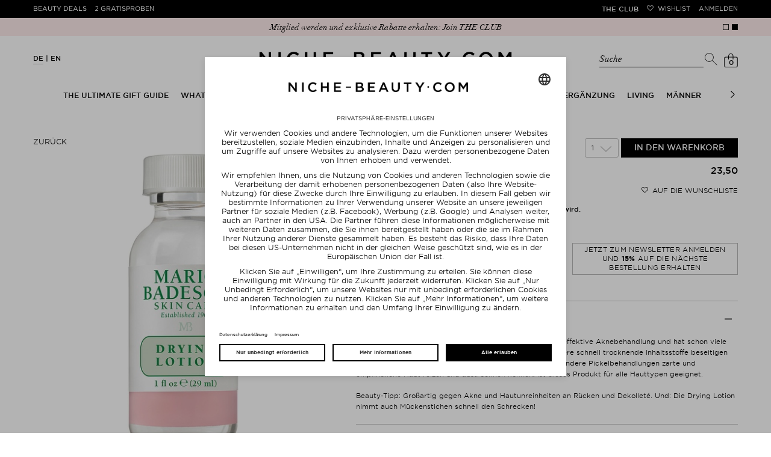

--- FILE ---
content_type: text/html; charset=utf-8
request_url: https://www.niche-beauty.com/de-de/produkte/mario-badescu-drying-lotion/201-054
body_size: 34023
content:
<!DOCTYPE html><html xmlns="http://www.w3.org/1999/xhtml" dir="ltr" lang="de"><head><meta http-equiv="Content-Type" content="text/html; charset=utf-8" /><title>MARIO BADESCU Drying Lotion » online kaufen | NICHE BEAUTY</title><script>
      // Duration in milliseconds to wait while the Kameleoon application file is loaded
      var kameleoonLoadingTimeout = 1000;

      window.kameleoonQueue = window.kameleoonQueue || [];
      window.kameleoonStartLoadTime = new Date().getTime();
      if (! document.getElementById("kameleoonLoadingStyleSheet") && ! window.kameleoonDisplayPageTimeOut) {
        var kameleoonS = document.getElementsByTagName("script")[0];
        var kameleoonCc = "* { visibility: hidden !important; background-image: none !important; }";
        var kameleoonStn = document.createElement("style");
        kameleoonStn.type = "text/css";
        kameleoonStn.id = "kameleoonLoadingStyleSheet";
        if (kameleoonStn.styleSheet) {
          kameleoonStn.styleSheet.cssText = kameleoonCc;
        } else {
          kameleoonStn.appendChild(document.createTextNode(kameleoonCc));
        }
        kameleoonS.parentNode.insertBefore(kameleoonStn, kameleoonS);
        window.kameleoonDisplayPage = function(fromEngine) {
          if (!fromEngine) {
            window.kameleoonTimeout = true;
          }
          if (kameleoonStn.parentNode) {
            kameleoonStn.parentNode.removeChild(kameleoonStn);
          }
        };
        window.kameleoonDisplayPageTimeOut = window.setTimeout(window.kameleoonDisplayPage, kameleoonLoadingTimeout);
      }
    </script><script src="//j9v5v4758b.kameleoon.eu/kameleoon.js" fetchpriority="high" async=""></script><meta name="description" content="Drying Lotion ⭐ online kaufen ⭐ Versandkostenfrei ab 29,95 € ✓ 2x Gratis-Proben ✓ Über 280 TOP-Marken ➽ NICHE BEAUTY!" /><meta name="keywords" content="" /><meta name="viewport" content="width=device-width,initial-scale=1,user-scalable=no" /><meta name="p:domain_verify" content="5e1a3b5df85d9bfc0c5061f8aab34e5e" /><meta name="robots" content="index,follow" /><link rel="canonical" href="https://www.niche-beauty.com/de-de/produkte/mario-badescu-drying-lotion/201-054" itemprop="url" /><link rel="alternate" hreflang="ar-AE" href="https://www.niche-beauty.com/ar-ae/products/mario-badescu-drying-lotion/201-054"/>
<link rel="alternate" hreflang="en-AE" href="https://www.niche-beauty.com/en-ae/products/mario-badescu-drying-lotion/201-054"/>
<link rel="alternate" hreflang="de-AT" href="https://www.niche-beauty.com/de-at/produkte/mario-badescu-drying-lotion/201-054"/>
<link rel="alternate" hreflang="en-AT" href="https://www.niche-beauty.com/en-at/products/mario-badescu-drying-lotion/201-054"/>
<link rel="alternate" hreflang="en-AU" href="https://www.niche-beauty.com/en-au/products/mario-badescu-drying-lotion/201-054"/>
<link rel="alternate" hreflang="de-BE" href="https://www.niche-beauty.com/de-be/produkte/mario-badescu-drying-lotion/201-054"/>
<link rel="alternate" hreflang="fr-BE" href="https://www.niche-beauty.com/fr-be/produits/mario-badescu-drying-lotion/201-054"/>
<link rel="alternate" hreflang="en-BE" href="https://www.niche-beauty.com/en-be/products/mario-badescu-drying-lotion/201-054"/>
<link rel="alternate" hreflang="en-BG" href="https://www.niche-beauty.com/en-bg/products/mario-badescu-drying-lotion/201-054"/>
<link rel="alternate" hreflang="en-CA" href="https://www.niche-beauty.com/en-ca/products/mario-badescu-drying-lotion/201-054"/>
<link rel="alternate" hreflang="de-CH" href="https://www.niche-beauty.com/de-ch/produkte/mario-badescu-drying-lotion/201-054"/>
<link rel="alternate" hreflang="fr-CH" href="https://www.niche-beauty.com/fr-ch/produits/mario-badescu-drying-lotion/201-054"/>
<link rel="alternate" hreflang="en-CH" href="https://www.niche-beauty.com/en-ch/products/mario-badescu-drying-lotion/201-054"/>
<link rel="alternate" hreflang="en-CY" href="https://www.niche-beauty.com/en-cy/products/mario-badescu-drying-lotion/201-054"/>
<link rel="alternate" hreflang="en-CZ" href="https://www.niche-beauty.com/en-cz/products/mario-badescu-drying-lotion/201-054"/>
<link rel="alternate" hreflang="de-DE" href="https://www.niche-beauty.com/de-de/produkte/mario-badescu-drying-lotion/201-054"/>
<link rel="alternate" hreflang="en-DE" href="https://www.niche-beauty.com/en-de/products/mario-badescu-drying-lotion/201-054"/>
<link rel="alternate" hreflang="en-DK" href="https://www.niche-beauty.com/en-dk/products/mario-badescu-drying-lotion/201-054"/>
<link rel="alternate" hreflang="en-EE" href="https://www.niche-beauty.com/en-ee/products/mario-badescu-drying-lotion/201-054"/>
<link rel="alternate" hreflang="es-ES" href="https://www.niche-beauty.com/es-es/productos/mario-badescu-drying-lotion/201-054"/>
<link rel="alternate" hreflang="en-ES" href="https://www.niche-beauty.com/en-es/products/mario-badescu-drying-lotion/201-054"/>
<link rel="alternate" hreflang="en-FI" href="https://www.niche-beauty.com/en-fi/products/mario-badescu-drying-lotion/201-054"/>
<link rel="alternate" hreflang="fr-FR" href="https://www.niche-beauty.com/fr-fr/produits/mario-badescu-drying-lotion/201-054"/>
<link rel="alternate" hreflang="en-FR" href="https://www.niche-beauty.com/en-fr/products/mario-badescu-drying-lotion/201-054"/>
<link rel="alternate" hreflang="en-GB" href="https://www.niche-beauty.com/en-gb/products/mario-badescu-drying-lotion/201-054"/>
<link rel="alternate" hreflang="el-GR" href="https://www.niche-beauty.com/el-gr/products/mario-badescu-drying-lotion/201-054"/>
<link rel="alternate" hreflang="en-GR" href="https://www.niche-beauty.com/en-gr/products/mario-badescu-drying-lotion/201-054"/>
<link rel="alternate" hreflang="en-HK" href="https://www.niche-beauty.com/en-hk/products/mario-badescu-drying-lotion/201-054"/>
<link rel="alternate" hreflang="en-HR" href="https://www.niche-beauty.com/en-hr/products/mario-badescu-drying-lotion/201-054"/>
<link rel="alternate" hreflang="en-HU" href="https://www.niche-beauty.com/en-hu/products/mario-badescu-drying-lotion/201-054"/>
<link rel="alternate" hreflang="en-IE" href="https://www.niche-beauty.com/en-ie/products/mario-badescu-drying-lotion/201-054"/>
<link rel="alternate" hreflang="it-IT" href="https://www.niche-beauty.com/it-it/prodotti/mario-badescu-drying-lotion/201-054"/>
<link rel="alternate" hreflang="en-IT" href="https://www.niche-beauty.com/en-it/products/mario-badescu-drying-lotion/201-054"/>
<link rel="alternate" hreflang="en-KW" href="https://www.niche-beauty.com/en-kw/products/mario-badescu-drying-lotion/201-054"/>
<link rel="alternate" hreflang="en-LT" href="https://www.niche-beauty.com/en-lt/products/mario-badescu-drying-lotion/201-054"/>
<link rel="alternate" hreflang="en-LU" href="https://www.niche-beauty.com/en-lu/products/mario-badescu-drying-lotion/201-054"/>
<link rel="alternate" hreflang="en-LV" href="https://www.niche-beauty.com/en-lv/products/mario-badescu-drying-lotion/201-054"/>
<link rel="alternate" hreflang="nl-NL" href="https://www.niche-beauty.com/nl-nl/producten/mario-badescu-drying-lotion/201-054"/>
<link rel="alternate" hreflang="en-NL" href="https://www.niche-beauty.com/en-nl/products/mario-badescu-drying-lotion/201-054"/>
<link rel="alternate" hreflang="en-NO" href="https://www.niche-beauty.com/en-no/products/mario-badescu-drying-lotion/201-054"/>
<link rel="alternate" hreflang="pl-PL" href="https://www.niche-beauty.com/pl-pl/produkty/mario-badescu-drying-lotion/201-054"/>
<link rel="alternate" hreflang="en-PL" href="https://www.niche-beauty.com/en-pl/products/mario-badescu-drying-lotion/201-054"/>
<link rel="alternate" hreflang="pt-PT" href="https://www.niche-beauty.com/pt-pt/produtos/mario-badescu-drying-lotion/201-054"/>
<link rel="alternate" hreflang="en-PT" href="https://www.niche-beauty.com/en-pt/products/mario-badescu-drying-lotion/201-054"/>
<link rel="alternate" hreflang="en-RO" href="https://www.niche-beauty.com/en-ro/products/mario-badescu-drying-lotion/201-054"/>
<link rel="alternate" hreflang="en-SE" href="https://www.niche-beauty.com/en-se/products/mario-badescu-drying-lotion/201-054"/>
<link rel="alternate" hreflang="en-SG" href="https://www.niche-beauty.com/en-sg/products/mario-badescu-drying-lotion/201-054"/>
<link rel="alternate" hreflang="en-SI" href="https://www.niche-beauty.com/en-si/products/mario-badescu-drying-lotion/201-054"/>
<link rel="alternate" hreflang="en-SK" href="https://www.niche-beauty.com/en-sk/products/mario-badescu-drying-lotion/201-054"/>
<link rel="alternate" hreflang="en-US" href="https://www.niche-beauty.com/en-us/products/mario-badescu-drying-lotion/201-054"/>
<link rel="alternate" hreflang="de" href="https://www.niche-beauty.com/de-de/produkte/mario-badescu-drying-lotion/201-054"/>
<link rel="alternate" hreflang="es" href="https://www.niche-beauty.com/es-es/productos/mario-badescu-drying-lotion/201-054"/>
<link rel="alternate" hreflang="fr" href="https://www.niche-beauty.com/fr-fr/produits/mario-badescu-drying-lotion/201-054"/>
<link rel="alternate" hreflang="el" href="https://www.niche-beauty.com/el-gr/products/mario-badescu-drying-lotion/201-054"/>
<link rel="alternate" hreflang="it" href="https://www.niche-beauty.com/it-it/prodotti/mario-badescu-drying-lotion/201-054"/>
<link rel="alternate" hreflang="nl" href="https://www.niche-beauty.com/nl-nl/producten/mario-badescu-drying-lotion/201-054"/>
<link rel="alternate" hreflang="pl" href="https://www.niche-beauty.com/pl-pl/produkty/mario-badescu-drying-lotion/201-054"/>
<link rel="alternate" hreflang="pt" href="https://www.niche-beauty.com/pt-pt/produtos/mario-badescu-drying-lotion/201-054"/>
<link rel="alternate" hreflang="en" href="https://www.niche-beauty.com/en-us/products/mario-badescu-drying-lotion/201-054"/>
<link rel="alternate" hreflang="x-default" href="https://www.niche-beauty.com/en-us/products/mario-badescu-drying-lotion/201-054"/><meta property="og:image" content="https://media.niche-beauty.com/images/generated/rdet/60/30/mario-badescu-drying-lotion.jpg" /><meta property="og:image:width" content="277" /><meta property="og:image:height" content="700" /><meta property="og:title" content="MARIO BADESCU Drying Lotion » online kaufen | NICHE BEAUTY" /><meta property="og:brand" content="Mario Badescu" /><meta property="og:description" content="Drying Lotion ⭐ online kaufen ⭐ Versandkostenfrei ab 29,95 € ✓ 2x Gratis-Proben ✓ Über 280 TOP-Marken ➽ NICHE BEAUTY!" /><meta property="og:type" content="product" /><meta property="og:url" content="https://www.niche-beauty.com/de-de/produkte/mario-badescu-drying-lotion/201-054" /><meta property="og:site_name" content="NICHE BEAUTY" /><meta property="og:price:amount" content="23.50" /><meta property="og:price:currency" content="EUR" /><script async="async" defer="defer" src="//assets.pinterest.com/js/pinit.js"></script><meta name="facebook-domain-verification" content="4aatoxbnaoiatm3bth3tlfbysefoch" /><link href="https://media.niche-beauty.com/css/styles22.css" media="screen" rel="Stylesheet" type="text/css" /><link id="GEPIStyles" rel="stylesheet" href="//gepi.global-e.com/includes/css/744" /><script src="https://ajax.googleapis.com/ajax/libs/jquery/3.7.1/jquery.min.js" type="text/javascript"></script><script id="usercentrics-cmp" src="https://app.usercentrics.eu/browser-ui/latest/loader.js" data-settings-id="_jD4WnKcxgm9h8" async=""></script><script type="text/javascript">
			window.utag_data = window.utag_data || {};
			const validationMessages = {"postnumber":{"pattern":"nur Zahlen, mindestens 6"},"packstation":{"pattern":"nur Zahlen, mindestens 3"},"phone":{"pattern":"keine Sonderzeichen"}};
			var requiredMessage = " ist erforderlich.";
			var max_num_free_samples = 2;
			const pageData = {"locale":"de-de"};
		</script><script>
			var ScarabQueue = ScarabQueue || [];
			(function(subdomain, id) {
				if (document.getElementById(id)) return;
				var js = document.createElement('script'); js.id = id;
				js.src = subdomain + '.scarabresearch.com/js/196E2F07B6522FDF/scarab-v2.js';
				var fs = document.getElementsByTagName('script')[0];
				fs.parentNode.insertBefore(js, fs);
			})('https:' == document.location.protocol ? 'https://recommender' : 'http://cdn', 'scarab-js-api');

					ScarabQueue.push(['cart', []]);
		</script><script src="https://media.niche-beauty.com/ff/dist/vendor/custom-elements-es5-adapter.js"></script><script src="https://media.niche-beauty.com/ff/dist/vendor/webcomponents-loader.js"></script><script defer="" src="https://media.niche-beauty.com/ff/dist/bundle.js"></script><script type="text/javascript">
      window._mfq = window._mfq || [];
      (function() {
        var mf = document.createElement("script");
        mf.type = "text/javascript"; mf.defer = true;
        mf.src = "//cdn.mouseflow.com/projects/2c693a81-00ae-42de-8f82-45dad380bd3e.js";
        document.getElementsByTagName("head")[0].appendChild(mf);
      })();
    </script><script type="text/javascript">
			(function(a,b,c,d){
			a='//tttd.niche-beauty.com/www-nb-niche-beauty/prod/utag.sync.js';
			b=document;c='script';d=b.createElement(c);d.src=a;d.type='text/java'+c;
			a=b.getElementsByTagName(c)[0];a.parentNode.insertBefore(d,a);
			})();
		</script><script type="text/javascript">
			(function(a,b,c,d){
			a='//tttd.niche-beauty.com/www-nb-niche-beauty/prod/utag.js';
			b=document;c='script';d=b.createElement(c);d.src=a;d.type='text/java'+c;d.async=true;
			a=b.getElementsByTagName(c)[0];a.parentNode.insertBefore(d,a);
			})();
		</script><script defer="defer" type="text/javascript" src="https://cdn.hello-charles.com/charles-satellite/1.x/charles-snippet.js?proxy_vendor=custom&universe_uri=https%3A%2F%2Fniche-beauty.hello-charles.com&script_id=e7d35533-f43c-40a2-803c-d336cbd199c9"></script><meta name="csrf-param" content="authenticity_token" />
<meta name="csrf-token" content="XIe1TlSVP2a2RFe3I3hQyRTpSTB564LTKSZlw_QQofEhkkJi8i3jk5bh3nAUeHY0MNLsftyobJ4OqqzPqGUvRg" /><script src="https://niche-beauty.app.baqend.com/v1/speedkit/install.js" async="" crossorigin="anonymous"></script></head><body class="has-st-hd-cmp de-de pr-dt"><ff-communication url="https://niche.fact-finder.de/fact-finder" version="ng" channel="de-DE" currency-code="EUR" currency-country-code="de-de" search-immediate="false" use-browser-history="false" disable-single-hit-redirect="true" api="v5"></ff-communication><ff-campaign-landing-page page-id="suggest"></ff-campaign-landing-page><script>
			(function () {
			var s = document.createElement('script');
			s.type = 'text/javascript';
			s.async = true;
			s.src = '//gepi.global-e.com/includes/js/744';
			document.getElementsByTagName('head')[0].appendChild(s);
			})();
		</script>

		<script>
				ScarabQueue.push(['view', '201-054']);

		</script>

		<script>
      var factfinderData = {
        host: "https://niche.fact-finder.de/fact-finder/rest/v5/track/",
        channel: "de-DE",
        sid: "e08c1fc75ee395f682c1251fd357c58c",
        query: "",
      }

      jQuery(document).ready(function() {
        $('.search-toggler-input').css('color', '#ffffff');
        const ff_suggest = document.querySelector("ff-suggest");
        let targetUrl;
        if (ff_suggest !== null) {
          document.querySelector("ff-suggest").addEventListener("suggest-item-clicked", e => {
            const searchTerm = $('.search-toggler-input').val();
            const ffSuggestItem = e.detail.element;
            const suggestionData = e.detail.suggestion;

            if (suggestionData.type === "brand") {
              ffSuggestItem.ffPreventDefault = true;
              let deeplink = ffSuggestItem.textContent;
              if (deeplink.includes("/")) {
                deeplink = deeplink.replace(/\//g, "###");
              }
              window.location.href = '/de-de/brands/goto/' + encodeURIComponent(deeplink);
            } else if (suggestionData.type === "category" || suggestionData.type === "searchTerm") {
              if ((suggestionData.attributes != undefined) && (suggestionData.attributes.deeplink != undefined)) {
                window.location.href = suggestionData.attributes.deeplink;
              } else {
                targetUrl = suggestionData.searchParams;
                targetUrl = targetUrl.substr(targetUrl.indexOf("?"));
                window.location.href = '/de-de/shop/search' + targetUrl;
              }
            } else if (suggestionData.type === "productName") {
              let product_url = suggestionData.attributes.ProduktURL || suggestionData.attributes.deeplink;

              if (product_url && product_url.startsWith('http')) {
                let deep_link = new URL(product_url);
                let deep_link_locale = deep_link.pathname.match(/^\/([\w]{2})-([\w]{2})\//)[0];
                if (deep_link_locale !== 'de-de') {
                  product_url = deep_link.toString().replace(deep_link_locale, '/de-de/');
                  if (suggestionData.attributes.ProduktURL) {
                    suggestionData.attributes.ProduktURL = product_url;
                  }
                  window.location.href = product_url;
                } else {
                  window.location.href = suggestionData.attributes.deeplink;
                }
              }
            }
          });

          $(".searchbar").on("click", "#show_all_results", function(e) {
            const searchTerm = $('.search-toggler-input').val()
            window.location.href='/de-de/shop/search?query=' + encodeURIComponent($(".search-toggler-input").val());
          });

        }
        $(".close-search").on("click", function(e) {
          searchHidden = false;
          $('.search-toggler-input').css('color', '#ffffff');
        });

      });

      function convertToSuggest(recordWithId) {
        const record = recordWithId.record;
        return {
          attributes: {
            deeplink: record.ProduktURL,
            id: record.Artikelnummer,
            Marke: record.Marke
          },
          image: record.BildURL,
          name: record.Name,
          type: 'productName'
        };
      }

      window.defaultFFData = [];
      let searchHidden = false;
      document.addEventListener('ffReady', ({factfinder, eventAggregator}) => {
        eventAggregator.addBeforeDispatchingCallback(function (event) {
          if (event.type === 'search') {
            event.cancel();
          }
        })
        factfinder.communication.ResultDispatcher.subscribe('pageCampaign', campaignData => {
          if (campaignData.name=='Suggest') {
             window.defaultFFData = campaignData.pushedProductsRecords.map(convertToSuggest);
          }
        });

        factfinder.communication.ResultDispatcher.addCallback('suggest', suggestData => {
          if (!searchHidden) {
            $('.search-toggler-input').val('');
            searchHidden = true;
            $('.search-toggler-input').css('color', '#000000');
          }
          suggestData.push(...window.defaultFFData);
        });
      });

    </script><noscript><p>Sie haben Ihr JavaScript deaktiviert. Bitte aktivieren Sie es für ein besseres website experience.</p></noscript><div id="loadingLayer" class="wait" style="display: none;"></div><div id="start" class="newsbar-visible st-cnt">

			


			<header id="hd" class="newsbar-visible st-hd st-hd-cmp" itemscope="itemscope" itemtype="http://schema.org/WPHeader" data-header-max-height="130"><div class="top-pn"><div class="st-hd-in"><div class="st-hd-bd"><nav class="top-nav top-nav-left"><ul>
        <li class="beauty-deals"><a href="/de-de/produkte/beauty_deals">Beauty Deals</a></li>
        <li class="gratisproben"><a href="/de-de/produkte/gratisproben">2 Gratisproben</a></li><li class="odd"><div class="globale-hide">In Deutschland versandkostenfrei ab einem Wert von 34,95</div><div class="globale-show" style="display: none;" id="GlobaleFreeShippingBannerContainer"></div></li></ul></nav><nav class="top-nav top-nav-right"><ul>
        <li class="the-club"><a href="/de-de/the-club">THE CLUB</a></li>
        <li class="wunschliste"><a href="/de-de/mein-konto/wishlist" data-icon="">Wishlist</a></li>
        <li class="konto"><a href="/de-de/login">Anmelden</a></li>
      </ul></nav></div></div></div>
				<div class="pg-se bar bar-A news-bar"><div class="pg-se-in"><div class="pg-se-bd"><div class="sldr sldr-F">
            <div class="bar-i"><a href="https://apps.apple.com/de/app/niche-beauty/id6553975148"><span>An alle Beauty Lovers: Jetzt App downloaden!</span></a></div>
            <div class="bar-i"><a href="/de-de/the-club"><span>Mitglied werden und exklusive Rabatte erhalten: Join THE CLUB</span></a></div>
          </div></div></div></div>

				<div class="st-hd-inner"><div class="sub-pn"><div class="st-hd-in"><div class="st-hd-bd"><nav class="lang-nav"><ul class="l-D">
        <li class="on"><a href="/de-de" onclick="event.preventDefault(); location.href = ('/de-de' + document.location.pathname.substring(6));" title="Deutsch">DE</a></li>
        <li class=""><a href="/en-de" onclick="event.preventDefault(); location.href = ('/en-de' + document.location.pathname.substring(6));" title="Englisch">EN</a></li>
  </ul></nav><div id="l" class="st-tt"><a href="/de-de" rel="home" title="Zurück zur Startseite" aria-label="Niche Beauty"><img src="https://media.niche-beauty.com/images/logos/niche_logo.svg" alt="Niche Beauty" /></a></div><div class="sub-pn-m ff_searchbar_enabled">
									<div class="searchbar"><ff-searchbox unresolved="" hide-suggest-onblur="false" suggest-onfocus="false" class="search-toggler"><div class="search-toggler_container"><input class="search-toggler-input" type="search" placeholder="Suche" aria-label="Suche" /><span class="search-toggler-placeholder" data-value="Suche">Suche</span></div><ff-searchbutton><button class="icon-search-toggler" data-icon="" aria-label="Suchen"></button></ff-searchbutton><button type="button" class="close-search hidden-desktop" aria-label="Schließen"></button></ff-searchbox><ff-suggest layout="block" unresolved=""><section id="searchContainer" class="search-terms-container"><div class="flex results-container"><button type="button" class="close-search hidden-mobile" aria-label="Schließen"></button><div class="flex col"><div data-container="searchTerm"><div class="container-caption h2">Vorschläge</div><ff-suggest-item type="searchTerm"><span>{{{name}}}</span></ff-suggest-item></div><div data-container="category"><div class="container-caption h2">Kategorien</div><ff-suggest-item type="category"><span>{{{name}}}</span></ff-suggest-item></div></div><div class="flex col"><div data-container="brand"><div class="container-caption h2">Marken</div><ff-suggest-item type="brand"><span>{{{name}}}</span></ff-suggest-item></div><section id="productContainer" class="products-container"><div data-container="productName"><div class="container-caption h2">Top Produkte</div><div class="suggest-images top_products_sldr flex"><ff-suggest-item type="productName"><div class="product-image {{#attributes.isClean}}product-clean{{/attributes.isClean}}"><img class="fit" data-image="" aria-hidden="true" alt="" /></div><div class="product-info"><div class="product-status">{{{attributes.PrimaryStatus}}}</div><div class="product-brand">{{{attributes.Marke}}}</div><div class="product-name">{{{name}}}</div></div></ff-suggest-item></div></div></section></div></div><div class="all-results-container"><ff-searchbutton><button id="show_all_results">Alle Ergebnisse</button></ff-searchbutton></div></section></ff-suggest></div>
									<nav class="user-nav"><ul class="user-nav-l"><li class="cart"><a id="shoppingcartlink" class="" href="/de-de/checkout/basket" data-url="/de-de/checkout/quickcart" data-event="mouseenter" data-icon="" data-cart-items="0" title="Shopping Cart" rel="noindex, nofollow" data-toggle-class="add2cart" aria-label="Shopping Cart"><span class="ct">0</span></a><div class="pp pp-B"><button class="pp-cls">Schließen</button><div class="pp-in wait"></div></div></li></ul></nav></div></div></div></div>
					<nav class="tgg st-nav st-nav-A" itemscope="itemscope" itemtype="http://schema.org/SiteNavigationElement"><div class="st-hd-in"><div class="st-hd-bd"><input class="ctrl tgg-ctrl no-cst" type="checkbox" id="st-nav-ctrl" /><label class="tgg-trgg" for="st-nav-ctrl">Men&uuml;</label><div class="st-nav-in tgg-trg"><button class="pp-cls">Schließen</button><div class="st-nav-bd"><div class="st-nav-bd-2"><ul class="st-nav-l brand"><li><a href="/de-de" rel="home" title="Zurück zur Startseite"><img src="https://media.niche-beauty.com/images/logos/lips.svg" alt="Niche Beauty" /></a></li>
      <li><a href="/de-de/the-club">THE CLUB</a></li>
  </ul><ul class="st-nav-l sldr sldr-nav">
														<li class="dir"><a href="/de-de/the-ultimate-gift-guide-2776" class=" focusable-menu-link"><span>THE ULTIMATE GIFT GUIDE</span></a>
															<div class="pp"><div class="st-hd-in"><div class="st-hd-bd"><div class="gr gr-A"><div class="gr gr-B gr-B-items_1">
																				<ul class="l-A">
																					<li class="dir"><a href="/de-de/the-ultimate-gift-guide/the-ultimate-gift-guide-2777"><span>THE ULTIMATE GIFT GUIDE </span></a>
																							<ul>
																									<li><a href="/de-de/the-ultimate-gift-guide/the-ultimate-gift-guide/perfect-gifts-for-her-3063">Perfect Gifts for Her</a></li>
																									<li><a href="/de-de/the-ultimate-gift-guide/the-ultimate-gift-guide/perfect-gifts-for-him-3064">Perfect Gifts for Him</a></li>
																									<li><a href="/de-de/the-ultimate-gift-guide/the-ultimate-gift-guide/statement-makeup-unwrapped-2778">Statement Makeup Unwrapped</a></li>
																									<li><a href="/de-de/the-ultimate-gift-guide/the-ultimate-gift-guide/scents-of-the-season-2779">Scents of the Season</a></li>
																									<li><a href="/de-de/the-ultimate-gift-guide/the-ultimate-gift-guide/niche-wishlist-2780">Niche Wishlist</a></li>
																									<li><a href="/de-de/the-ultimate-gift-guide/the-ultimate-gift-guide/sets-for-everyone-2781">Sets for Everyone</a></li>
																									<li><a href="/de-de/the-ultimate-gift-guide/the-ultimate-gift-guide/small-but-mighty-2782">Small but Mighty</a></li>
																									<li><a href="/de-de/the-ultimate-gift-guide/the-ultimate-gift-guide/seasonal-surroundings-3145">Seasonal Surroundings </a></li>
																									<li><a href="/de-de/the-ultimate-gift-guide/the-ultimate-gift-guide/adventskalender-2784">Adventskalender</a></li>
																							</ul>
																					</li></ul>
																			</div>
																			<aside class=""><div class="w w-A"><div class="img w-img">
        <img src="https://media.niche-beauty.com/images/generated/orig/95/81/img418195.jpg" alt="THE ULTIMATE GIFT GUIDE" />
    </div></div></aside>
																		</div></div></div></div>
														</li>
														<li class="dir"><a href="/de-de/whats-new-667" class=" focusable-menu-link"><span>What’s New</span></a>
															<div class="pp"><div class="st-hd-in"><div class="st-hd-bd"><div class="gr gr-A"><div class="gr gr-B gr-B-items_1">
																				<ul class="l-A">
																					<li class="dir"><a href="/de-de/whats-new/new-in-1054"><span>New In</span></a>
																							<ul>
																									<li><a href="/de-de/whats-new/new-in/gesicht-1055">Gesicht</a></li>
																									<li><a href="/de-de/whats-new/new-in/make-up-1056">Make-Up</a></li>
																									<li><a href="/de-de/whats-new/new-in/koerper-1057">Körper</a></li>
																									<li><a href="/de-de/whats-new/new-in/haare-1058">Haare</a></li>
																									<li><a href="/de-de/whats-new/new-in/maenner-1060">Männer</a></li>
																									<li><a href="/de-de/whats-new/new-in/parfum-1059">Parfum</a></li>
																									<li><a href="/de-de/whats-new/new-in/nahrungsergaenzung-3027">Nahrungsergänzung</a></li>
																									<li><a href="/de-de/whats-new/new-in/living-3028">Living</a></li>
																							</ul>
																					</li></ul>
																			</div>
																			<aside class=""><div class="w w-A"><div class="img w-img">
        <a href="/de-de/whats-new/new-in-1054"><img src="https://media.niche-beauty.com/images/generated/orig/30/30/img293030.jpg" alt="What’s New" /></a>
    </div></div></aside>
																		</div></div></div></div>
														</li>
														<li class="dir"><a href="/de-de/marken" class=" focusable-menu-link"><span>Marken</span></a>
															<div class="pp"><div class="st-hd-in"><div class="st-hd-bd"><div class="gr gr-A"><div class="gr gr-B gr-B-items_5">
																				<ul class="l-A">
																					<li class="dir"><a href="/de-de/marken"><span>Shop By</span></a>
																							<ul>
																										<li><a href="/de-de/marken">A-Z</a></li>
																										<li><a href="/de-de/marken?t=8">Clean</a></li>
																										<li><a href="/de-de/marken?t=2">New Brands</a></li>
																										<li><a href="/de-de/marken?t=4">Exclusive</a></li>
																										<li><a href="/de-de/marken?t=32">Pflege</a></li>
																										<li><a href="/de-de/marken?t=16">Make-Up</a></li>
																										<li><a href="/de-de/marken?t=128">Körper</a></li>
																										<li><a href="/de-de/marken?t=64">Haar</a></li>
																										<li><a href="/de-de/marken?t=256">Düfte</a></li>
																							</ul>
																					</li></ul>
																				<ul class="l-A">
																					<li class=""><a href="/de-de/marken"><span>A-Z</span></a>
																							<ul>
																										<li><a href="/de-de/marken/niche-beauty-281">NICHE BEAUTY</a></li>
																										<li><a href="/de-de/marken/augustinus-bader-695">Augustinus Bader</a></li>
																										<li><a href="/de-de/marken/oribe-856">Oribe</a></li>
																										<li><a href="/de-de/marken/lisa-eldridge-720">lisa eldridge</a></li>
																										<li><a href="/de-de/marken/aesop-803">Aesop</a></li>
																										<li><a href="/de-de/marken/hourglass-853">Hourglass</a></li>
																										<li><a href="/de-de/marken/diptyque-300">Diptyque</a></li>
																										<li><a href="/de-de/marken/cle-de-peau-beaute-1002">Clé de Peau Beauté</a></li>
																										<li><a href="/de-de/marken/dries-van-noten-1184">DRIES VAN NOTEN</a></li>
																									<li><a href="/de-de/marken">alle Marken</a></li>
																							</ul>
																					</li></ul>
																				<ul class="l-A">
																					<li class=""><a href="/de-de/marken?t=2"><span>New Brands</span></a>
																							<ul>
																										<li><a href="/de-de/marken/dr-emi-arpa-skin-1252">Dr. Emi Arpa Skin</a></li>
																										<li><a href="/de-de/marken/weleda-cell-longevity-1253">Weleda Cell Longevity</a></li>
																										<li><a href="/de-de/marken/abel-657">Abel</a></li>
																										<li><a href="/de-de/marken/maison-francis-kurkdjian-paris-1260">Maison Francis Kurkdjian Paris</a></li>
																										<li><a href="/de-de/marken/akt-london-1240">AKT London</a></li>
																										<li><a href="/de-de/marken/blid-1255">BLID</a></li>
																										<li><a href="/de-de/marken/puori-1258">Puori</a></li>
																										<li><a href="/de-de/marken/mason-pearson-547">Mason Pearson</a></li>
																										<li><a href="/de-de/marken/aurezzi-1249">AUREZZI</a></li>
																									<li><a href="/de-de/marken?t=2">alle neuen Marken</a></li>
																							</ul>
																					</li></ul>
																				<ul class="l-A">
																					<li class=""><a href="/de-de/marken?t=4"><span>Exclusive</span></a>
																							<ul>
																										<li><a href="/de-de/marken/dr-levy-switzerland-900">Dr. Levy Switzerland</a></li>
																										<li><a href="/de-de/marken/goop-951">goop</a></li>
																										<li><a href="/de-de/marken/macrene-actives-973">Macrene Actives</a></li>
																										<li><a href="/de-de/marken/fara-homidi-1095">FARA HOMIDI</a></li>
																										<li><a href="/de-de/marken/sun-matters-1219">Sun Matters</a></li>
																										<li><a href="/de-de/marken/welleco-749">WelleCo</a></li>
																										<li><a href="/de-de/marken/westman-atelier-754">Westman Atelier</a></li>
																										<li><a href="/de-de/marken/vintners-daughter-426">Vintner&#39;s Daughter</a></li>
																										<li><a href="/de-de/marken/phlur-1098">PHLUR</a></li>
																									<li><a href="/de-de/marken?t=4">alle exklusiven Marken</a></li>
																							</ul>
																					</li></ul>
																				<ul class="l-A">
																					<li class=""><a href="/de-de/marken?t=8"><span>Clean</span></a>
																							<ul>
																										<li><a href="/de-de/marken/dr-barbara-sturm-276">Dr. Barbara Sturm</a></li>
																										<li><a href="/de-de/marken/holifrog-810">HoliFrog</a></li>
																										<li><a href="/de-de/marken/kosas-702">Kosas</a></li>
																										<li><a href="/de-de/marken/saint-charles-1006">Saint Charles</a></li>
																										<li><a href="/de-de/marken/susanne-kaufmann-273">Susanne Kaufmann</a></li>
																										<li><a href="/de-de/marken/tata-harper-791">Tata Harper</a></li>
																										<li><a href="/de-de/marken/pai-skincare-878">Pai Skincare</a></li>
																										<li><a href="/de-de/marken/prof-dr-steinkraus-966">Prof. Dr. Steinkraus</a></li>
																										<li><a href="/de-de/marken/neonutritions-1171">neoNutritions</a></li>
																									<li><a href="/de-de/marken?t=8">alle Clean Marken</a></li>
																							</ul>
																					</li></ul>
																			</div>
																			<aside class=""><div class="w w-A"><div class="img w-img">
        <a href="/de-de/marken/zarko-beauty-1019"><img src="https://media.niche-beauty.com/images/generated/orig/44/0/img290044.jpg" alt="Marken" /></a>
    </div></div></aside>
																		</div></div></div></div>
														</li>
														<li class="dir"><a href="/de-de/gesicht-744" class=" focusable-menu-link"><span>Gesicht</span></a><div class="pp"><div class="st-hd-in"><div class="st-hd-bd"><div class="gr gr-A"><div class="column-holder ">
																					<div class="column" data-column-index="0"><ul class="l-A">
																							<li class="dir "><a href="/de-de/gesicht/shop-by-668"><span>Shop by</span></a>
																								<ul>
																									<li><a href="/de-de/gesicht/shop-by/bestseller-1671">Bestseller</a></li>
																									<li><a href="/de-de/gesicht/shop-by/neuheiten-670">Neuheiten</a></li>
																									<li><a href="/de-de/gesicht/shop-by/clean-1667">Clean</a></li>
																									<li><a href="/de-de/gesicht/shop-by/marken-2866">Marken</a></li>
																									<li><a href="/de-de/gesicht/shop-by/gifts-sets-pflege-858">Gifts &amp; Sets Pflege</a></li>
																									<li><a href="/de-de/gesicht/shop-by/travel-sizes-2867">Travel Sizes</a></li>
																									<li><a href="/de-de/gesicht/shop-by/refills-2868">Refills</a></li>
																									<li><a href="/de-de/gesicht/shop-by/asian-beauty-1883">Asian Beauty</a></li>
																									<li><a href="/de-de/gesicht/shop-by/doctor-brands-1668">Doctor Brands</a></li>
																								</ul>
																							</li>
																						</ul></div>
																					<div class="column" data-column-index="1"><ul class="l-A">
																							<li class="dir "><a href="/de-de/gesicht/gesichtsreinigung-865"><span>Gesichtsreinigung</span></a>
																								<ul>
																									<li><a href="/de-de/gesicht/gesichtsreinigung/reinigungsoel-2869">Reinigungsöl</a></li>
																									<li><a href="/de-de/gesicht/gesichtsreinigung/reinigungsgel-2870">Reinigungsgel</a></li>
																									<li><a href="/de-de/gesicht/gesichtsreinigung/reinigungsmilch-2871">Reinigungsmilch</a></li>
																									<li><a href="/de-de/gesicht/gesichtsreinigung/reinigungsschaum-2872">Reinigungsschaum</a></li>
																									<li><a href="/de-de/gesicht/gesichtsreinigung/reinigungsbalsam-2873">Reinigungsbalsam</a></li>
																									<li><a href="/de-de/gesicht/gesichtsreinigung/reinigungstuecher-2874">Reinigungstücher</a></li>
																									<li><a href="/de-de/gesicht/gesichtsreinigung/gesichtspeeling-871">Gesichtspeeling</a></li>
																									<li><a href="/de-de/gesicht/gesichtsreinigung/make-up-entferner-873">Make-Up Entferner</a></li>
																									<li><a href="/de-de/gesicht/gesichtsreinigung/augen-make-up-entferner-1464">Augen Make-Up Entferner</a></li>
																								</ul>
																							</li>
																							<li class=" "><a href="/de-de/gesicht/skincare-tools-1659"><span>Skincare Tools</span></a>
																								<ul>
																								</ul>
																							</li>
																						</ul></div>
																					<div class="column" data-column-index="2"><ul class="l-A">
																							<li class="dir "><a href="/de-de/gesicht/gesichtspflege-754"><span>Gesichtspflege</span></a>
																								<ul>
																									<li><a href="/de-de/gesicht/gesichtspflege/gesichtscreme-2875">Gesichtscreme</a></li>
																									<li><a href="/de-de/gesicht/gesichtspflege/tagescreme-1648">Tagescreme</a></li>
																									<li><a href="/de-de/gesicht/gesichtspflege/tagescreme-mit-spf-2876">Tagescreme mit SPF</a></li>
																									<li><a href="/de-de/gesicht/gesichtspflege/nachtcreme-1657">Nachtcreme</a></li>
																									<li><a href="/de-de/gesicht/gesichtspflege/gesichtsoele-1658">Gesichtsöle</a></li>
																									<li><a href="/de-de/gesicht/gesichtspflege/gesichtswasser-870">Gesichtswasser</a></li>
																									<li><a href="/de-de/gesicht/gesichtspflege/gesichtssprays-763">Gesichtssprays</a></li>
																									<li><a href="/de-de/gesicht/gesichtspflege/getoente-tagescreme-2877">Getönte Tagescreme</a></li>
																									<li><a href="/de-de/gesicht/gesichtspflege/hals-dekollete-1655">Hals &amp; Dekolleté</a></li>
																								</ul>
																							</li>
																							<li class="dir "><a href="/de-de/gesicht/gesichtsserum-1656"><span>Gesichtsserum</span></a>
																								<ul>
																									<li><a href="/de-de/gesicht/gesichtsserum/vitamin-c-serum-2878">Vitamin C Serum​</a></li>
																									<li><a href="/de-de/gesicht/gesichtsserum/feuchtigkeitsserum-2879">Feuchtigkeitsserum</a></li>
																									<li><a href="/de-de/gesicht/gesichtsserum/hyaluronsaeure-serum-2880">Hyaluronsäure Serum</a></li>
																									<li><a href="/de-de/gesicht/gesichtsserum/anti-aging-serum-2881">Anti-Aging Serum</a></li>
																									<li><a href="/de-de/gesicht/gesichtsserum/retinol-serum-2882">Retinol Serum</a></li>
																									<li><a href="/de-de/gesicht/gesichtsserum/ampullen-2883">Ampullen</a></li>
																									<li><a href="/de-de/gesicht/gesichtsserum/booster-essenzen-765">Booster &amp; Essenzen</a></li>
																								</ul>
																							</li>
																						</ul></div>
																					<div class="column" data-column-index="3"><ul class="l-A">
																							<li class="dir "><a href="/de-de/gesicht/gesichtsmaske-1882"><span>Gesichtsmaske</span></a>
																								<ul>
																									<li><a href="/de-de/gesicht/gesichtsmaske/tuchmaske-2884">Tuchmaske</a></li>
																									<li><a href="/de-de/gesicht/gesichtsmaske/anti-aging-maske-2885">Anti-Aging Maske</a></li>
																									<li><a href="/de-de/gesicht/gesichtsmaske/feuchtigkeitsmaske-2886">Feuchtigkeitsmaske</a></li>
																									<li><a href="/de-de/gesicht/gesichtsmaske/reinigungsmaske-2887">Reinigungsmaske</a></li>
																									<li><a href="/de-de/gesicht/gesichtsmaske/glow-maske-2888">Glow Maske</a></li>
																								</ul>
																							</li>
																							<li class="dir "><a href="/de-de/gesicht/augenpflege-1652"><span>Augenpflege</span></a>
																								<ul>
																									<li><a href="/de-de/gesicht/augenpflege/augencreme-2889">Augencreme</a></li>
																									<li><a href="/de-de/gesicht/augenpflege/augengel-2890">Augengel</a></li>
																									<li><a href="/de-de/gesicht/augenpflege/augenserum-2891">Augenserum</a></li>
																									<li><a href="/de-de/gesicht/augenpflege/augenpads-augenmaske-2892">Augenpads &amp; Augenmaske</a></li>
																									<li><a href="/de-de/gesicht/augenpflege/wimpernserum-2893">Wimpernserum</a></li>
																									<li><a href="/de-de/gesicht/augenpflege/augenbrauenserum-2894">Augenbrauenserum</a></li>
																								</ul>
																							</li>
																							<li class=" "><a href="/de-de/gesicht/lippenpflege-1653"><span>Lippenpflege</span></a>
																								<ul>
																								</ul>
																							</li>
																							<li class=" "><a href="/de-de/gesicht/zahnpflege-1662"><span>Zahnpflege</span></a>
																								<ul>
																								</ul>
																							</li>
																						</ul></div>
																					<div class="column" data-column-index="4"><ul class="l-A">
																							<li class="dir "><a href="/de-de/gesicht/hautbeduerfnis-1052"><span>Hautbedürfnis</span></a>
																								<ul>
																									<li><a href="/de-de/gesicht/hautbeduerfnis/anti-aging-1666">Anti-Aging</a></li>
																									<li><a href="/de-de/gesicht/hautbeduerfnis/hautunreinheiten-2895">Hautunreinheiten</a></li>
																									<li><a href="/de-de/gesicht/hautbeduerfnis/akne-2896">Akne </a></li>
																									<li><a href="/de-de/gesicht/hautbeduerfnis/rosazea-1670">Rosazea</a></li>
																									<li><a href="/de-de/gesicht/hautbeduerfnis/trockene-haut-1674">Trockene Haut</a></li>
																									<li><a href="/de-de/gesicht/hautbeduerfnis/mischhaut-2897">Mischhaut</a></li>
																									<li><a href="/de-de/gesicht/hautbeduerfnis/empfindliche-haut-2898">Empfindliche Haut</a></li>
																									<li><a href="/de-de/gesicht/hautbeduerfnis/oelige-haut-2899">Ölige Haut</a></li>
																									<li><a href="/de-de/gesicht/hautbeduerfnis/porenverfeinerung-1677">Porenverfeinerung </a></li>
																									<li><a href="/de-de/gesicht/hautbeduerfnis/hyperpigmentierung-1675">Hyperpigmentierung</a></li>
																									<li><a href="/de-de/gesicht/hautbeduerfnis/strahlende-haut-1651">Strahlende Haut</a></li>
																								</ul>
																							</li>
																							<li class="dir "><a href="/de-de/gesicht/spf-selbstbraeuner-2149"><span>SPF &amp; Selbstbräuner</span></a>
																								<ul>
																									<li><a href="/de-de/gesicht/spf-selbstbraeuner/sonnencreme-926">Sonnencreme</a></li>
																									<li><a href="/de-de/gesicht/spf-selbstbraeuner/spf-lippen-928">SPF Lippen</a></li>
																									<li><a href="/de-de/gesicht/spf-selbstbraeuner/selbstbraeuner-1045">Selbstbräuner</a></li>
																									<li><a href="/de-de/gesicht/spf-selbstbraeuner/after-sun-2900">After Sun</a></li>
																								</ul>
																							</li>
																						</ul></div>
																					<div class="column column-image column-width-1"><div class="img w-img">
        <img src="https://media.niche-beauty.com/images/generated/orig/21/13/img321321.jpg" alt="Gesicht" />
    </div></div>
																			</div></div></div></div></div></li>
														<li class="dir"><a href="/de-de/make-up-785" class=" focusable-menu-link"><span>Make-Up</span></a><div class="pp"><div class="st-hd-in"><div class="st-hd-bd"><div class="gr gr-A"><div class="column-holder ">
																					<div class="column" data-column-index="0"><ul class="l-A">
																							<li class="dir "><a href="/de-de/make-up/shop-by-784"><span>Shop by</span></a>
																								<ul>
																									<li><a href="/de-de/make-up/shop-by/bestseller-1172">Bestseller</a></li>
																									<li><a href="/de-de/make-up/shop-by/neuheiten-888">Neuheiten</a></li>
																									<li><a href="/de-de/make-up/shop-by/clean-1664">Clean</a></li>
																									<li><a href="/de-de/make-up/shop-by/marken-2901">Marken</a></li>
																									<li><a href="/de-de/make-up/shop-by/make-up-sets-gifts-1175">Make-up Sets &amp; Gifts</a></li>
																									<li><a href="/de-de/make-up/shop-by/travel-sizes-2902">Travel sizes</a></li>
																									<li><a href="/de-de/make-up/shop-by/refills-1177">Refills</a></li>
																								</ul>
																							</li>
																						</ul></div>
																					<div class="column" data-column-index="1"><ul class="l-A">
																							<li class="dir "><a href="/de-de/make-up/teint-786"><span>Teint</span></a>
																								<ul>
																									<li><a href="/de-de/make-up/teint/primer-788">Primer</a></li>
																									<li><a href="/de-de/make-up/teint/foundation-787">Foundation</a></li>
																									<li><a href="/de-de/make-up/teint/concealer-789">Concealer</a></li>
																									<li><a href="/de-de/make-up/teint/puder-1173">Puder</a></li>
																									<li><a href="/de-de/make-up/teint/bronzer-790">Bronzer</a></li>
																									<li><a href="/de-de/make-up/teint/blush-791">Blush</a></li>
																									<li><a href="/de-de/make-up/teint/highlighter-793">Highlighter</a></li>
																									<li><a href="/de-de/make-up/teint/bb-cream-2904">BB Cream</a></li>
																									<li><a href="/de-de/make-up/teint/cc-cream-2905">CC Cream</a></li>
																									<li><a href="/de-de/make-up/teint/contouring-2906">Contouring</a></li>
																									<li><a href="/de-de/make-up/teint/setting-spray-2907">Setting Spray </a></li>
																									<li><a href="/de-de/make-up/teint/make-up-paletten-2908">Make-up Paletten</a></li>
																								</ul>
																							</li>
																						</ul></div>
																					<div class="column" data-column-index="2"><ul class="l-A">
																							<li class="dir "><a href="/de-de/make-up/augen-798"><span>Augen</span></a>
																								<ul>
																									<li><a href="/de-de/make-up/augen/lidschatten-800">Lidschatten</a></li>
																									<li><a href="/de-de/make-up/augen/lidschattenpaletten-2909">Lidschattenpaletten</a></li>
																									<li><a href="/de-de/make-up/augen/mascara-799">Mascara</a></li>
																									<li><a href="/de-de/make-up/augen/eyeliner-801">Eyeliner</a></li>
																									<li><a href="/de-de/make-up/augen/kajal-2910">Kajal</a></li>
																									<li><a href="/de-de/make-up/augen/kuenstliche-wimpern-2911">Künstliche Wimpern</a></li>
																								</ul>
																							</li>
																							<li class="dir "><a href="/de-de/make-up/augenbrauen-804"><span>Augenbrauen</span></a>
																								<ul>
																									<li><a href="/de-de/make-up/augenbrauen/augenbrauengel-2912">Augenbrauengel</a></li>
																									<li><a href="/de-de/make-up/augenbrauen/augenbrauenstift-2913">Augenbrauenstift</a></li>
																									<li><a href="/de-de/make-up/augenbrauen/augenbrauenpflege-2914">Augenbrauenpflege</a></li>
																								</ul>
																							</li>
																						</ul></div>
																					<div class="column" data-column-index="3"><ul class="l-A">
																							<li class="dir "><a href="/de-de/make-up/lippen-805"><span>Lippen</span></a>
																								<ul>
																									<li><a href="/de-de/make-up/lippen/lippenstift-806">Lippenstift</a></li>
																									<li><a href="/de-de/make-up/lippen/lipgloss-807">Lipgloss</a></li>
																									<li><a href="/de-de/make-up/lippen/lipliner-808">Lipliner</a></li>
																									<li><a href="/de-de/make-up/lippen/liquid-lipstick-2915">Liquid Lipstick</a></li>
																									<li><a href="/de-de/make-up/lippen/lip-tints-oils-2916">Lip Tints &amp; Oils</a></li>
																								</ul>
																							</li>
																							<li class="dir "><a href="/de-de/make-up/make-up-tools-816"><span>Make-Up Tools</span></a>
																								<ul>
																									<li><a href="/de-de/make-up/make-up-tools/kosmetikspiegel-819">Kosmetikspiegel</a></li>
																									<li><a href="/de-de/make-up/make-up-tools/make-up-schwaemme-2918">Make-up Schwämme</a></li>
																									<li><a href="/de-de/make-up/make-up-tools/wimpernzangen-2919">Wimpernzangen</a></li>
																									<li><a href="/de-de/make-up/make-up-tools/pinzetten-2920">Pinzetten</a></li>
																									<li><a href="/de-de/make-up/make-up-tools/anspitzer-2921">Anspitzer </a></li>
																								</ul>
																							</li>
																						</ul></div>
																					<div class="column" data-column-index="4"><ul class="l-A">
																							<li class="dir "><a href="/de-de/make-up/naegel-810"><span>Nägel</span></a>
																								<ul>
																									<li><a href="/de-de/make-up/naegel/nagellack-811">Nagellack</a></li>
																									<li><a href="/de-de/make-up/naegel/top-base-coat-812">Top &amp; Base Coat</a></li>
																									<li><a href="/de-de/make-up/naegel/nagelpflege-813">Nagelpflege</a></li>
																									<li><a href="/de-de/make-up/naegel/nageloel-2917">Nagelöl</a></li>
																									<li><a href="/de-de/make-up/naegel/nagellackentferner-814">Nagellackentferner</a></li>
																								</ul>
																							</li>
																						</ul></div>
																					<div class="column" data-column-index="5"><ul class="l-A">
																							<li class="dir "><a href="/de-de/make-up/pinsel-2327"><span>Pinsel</span></a>
																								<ul>
																									<li><a href="/de-de/make-up/pinsel/foundation-pinsel-2922">Foundation Pinsel</a></li>
																									<li><a href="/de-de/make-up/pinsel/concealer-pinsel-2923">Concealer Pinsel</a></li>
																									<li><a href="/de-de/make-up/pinsel/puder-pinsel-2924">Puder Pinsel</a></li>
																									<li><a href="/de-de/make-up/pinsel/blush-pinsel-2925">Blush Pinsel</a></li>
																									<li><a href="/de-de/make-up/pinsel/contouring-pinsel-2926">Contouring Pinsel</a></li>
																									<li><a href="/de-de/make-up/pinsel/eyeliner-pinsel-2927">Eyeliner Pinsel</a></li>
																									<li><a href="/de-de/make-up/pinsel/lidschatten-pinsel-2928">Lidschatten Pinsel</a></li>
																									<li><a href="/de-de/make-up/pinsel/lippenpinsel-2929">Lippenpinsel</a></li>
																									<li><a href="/de-de/make-up/pinsel/augenbrauen-pinsel-2930">Augenbrauen Pinsel</a></li>
																									<li><a href="/de-de/make-up/pinsel/wimpern-augenbrauenbuerstchen-2931">Wimpern- &amp; Augenbrauenbürstchen</a></li>
																									<li><a href="/de-de/make-up/pinsel/kabuki-pinsel-2932">Kabuki Pinsel</a></li>
																									<li><a href="/de-de/make-up/pinsel/pinselset-2933">Pinselset</a></li>
																									<li><a href="/de-de/make-up/pinsel/pinselreiniger-2934">Pinselreiniger</a></li>
																								</ul>
																							</li>
																						</ul></div>
																			</div></div></div></div></div></li>
														<li class="dir"><a href="/de-de/koerper-827" class=" focusable-menu-link"><span>Körper</span></a><div class="pp"><div class="st-hd-in"><div class="st-hd-bd"><div class="gr gr-A"><div class="column-holder ">
																					<div class="column" data-column-index="0"><ul class="l-A">
																							<li class="dir "><a href="/de-de/koerper/shop-by-895"><span>Shop by</span></a>
																								<ul>
																									<li><a href="/de-de/koerper/shop-by/bestseller-896">Bestseller</a></li>
																									<li><a href="/de-de/koerper/shop-by/neuheiten-897">Neuheiten</a></li>
																									<li><a href="/de-de/koerper/shop-by/clean-1520">Clean</a></li>
																									<li><a href="/de-de/koerper/shop-by/marken-2935">Marken</a></li>
																									<li><a href="/de-de/koerper/shop-by/gifts-koerperpflegesets-901">Gifts &amp; Körperpflegesets</a></li>
																									<li><a href="/de-de/koerper/shop-by/travel-sizes-2936">Travel Sizes</a></li>
																									<li><a href="/de-de/koerper/shop-by/refills-2061">Refills</a></li>
																								</ul>
																							</li>
																						</ul></div>
																					<div class="column" data-column-index="1"><ul class="l-A">
																							<li class="dir "><a href="/de-de/koerper/koerperreinigung-904"><span>Körperreinigung</span></a>
																								<ul>
																									<li><a href="/de-de/koerper/koerperreinigung/duschgel-duschoel-2937">Duschgel &amp; Duschöl</a></li>
																									<li><a href="/de-de/koerper/koerperreinigung/duschseife-907">Duschseife</a></li>
																									<li><a href="/de-de/koerper/koerperreinigung/badezusatz-2938">Badezusatz</a></li>
																									<li><a href="/de-de/koerper/koerperreinigung/body-scrub-906">Body Scrub</a></li>
																								</ul>
																							</li>
																						</ul></div>
																					<div class="column" data-column-index="2"><ul class="l-A">
																							<li class="dir "><a href="/de-de/koerper/koerperpflege-909"><span>Körperpflege</span></a>
																								<ul>
																									<li><a href="/de-de/koerper/koerperpflege/bodylotion-creme-910">Bodylotion &amp; -creme</a></li>
																									<li><a href="/de-de/koerper/koerperpflege/koerperoel-911">Körperöl</a></li>
																									<li><a href="/de-de/koerper/koerperpflege/deodorant-914">Deodorant</a></li>
																									<li><a href="/de-de/koerper/koerperpflege/body-serum-2939">Body Serum</a></li>
																									<li><a href="/de-de/koerper/koerperpflege/body-spray-2940">Body Spray</a></li>
																									<li><a href="/de-de/koerper/koerperpflege/cellulite-dehnungsstreifen-913">Cellulite &amp; Dehnungsstreifen</a></li>
																									<li><a href="/de-de/koerper/koerperpflege/koerperakne-2088">Körperakne</a></li>
																									<li><a href="/de-de/koerper/koerperpflege/haarentfernung-1331">Haarentfernung</a></li>
																									<li><a href="/de-de/koerper/koerperpflege/intimpflege-sexual-wellness-1210">Intimpflege &amp; Sexual Wellness</a></li>
																									<li><a href="/de-de/koerper/koerperpflege/babypflege-1209">Babypflege</a></li>
																								</ul>
																							</li>
																						</ul></div>
																					<div class="column" data-column-index="3"><ul class="l-A">
																							<li class="dir "><a href="/de-de/koerper/hand-fusspflege-919"><span>Hand- &amp; Fusspflege</span></a>
																								<ul>
																									<li><a href="/de-de/koerper/hand-fusspflege/handseife-peeling-1887">Handseife &amp; -peeling</a></li>
																									<li><a href="/de-de/koerper/hand-fusspflege/handcreme-masken-920">Handcreme &amp; -masken</a></li>
																									<li><a href="/de-de/koerper/hand-fusspflege/fusspflege-921">Fußpflege</a></li>
																									<li><a href="/de-de/koerper/hand-fusspflege/manikuere-pedikuere-tools-924">Maniküre &amp; Pediküre Tools</a></li>
																									<li><a href="/de-de/koerper/hand-fusspflege/handdesinfektion-2156">Handdesinfektion</a></li>
																								</ul>
																							</li>
																						</ul></div>
																					<div class="column" data-column-index="4"><ul class="l-A">
																							<li class="dir "><a href="/de-de/koerper/spf-selbstbraeuner-925"><span>SPF &amp; Selbstbräuner</span></a>
																								<ul>
																									<li><a href="/de-de/koerper/spf-selbstbraeuner/sonnencreme-927">Sonnencreme</a></li>
																									<li><a href="/de-de/koerper/spf-selbstbraeuner/selbstbraeuner-1046">Selbstbräuner</a></li>
																									<li><a href="/de-de/koerper/spf-selbstbraeuner/after-sun-929">After Sun</a></li>
																								</ul>
																							</li>
																							<li class="dir "><a href="/de-de/koerper/body-tools-908"><span>Body Tools</span></a>
																								<ul>
																									<li><a href="/de-de/koerper/body-tools/koerperbuersten-2943">Körperbürsten</a></li>
																									<li><a href="/de-de/koerper/body-tools/massagegeraete-2942">Massagegeräte</a></li>
																									<li><a href="/de-de/koerper/body-tools/akkupressurmatte-2941">Akkupressurmatte</a></li>
																									<li><a href="/de-de/koerper/body-tools/between-the-sheets-1351">Between the Sheets</a></li>
																								</ul>
																							</li>
																						</ul></div>
																					<div class="column column-image column-width-1"><div class="img w-img">
        <img src="https://media.niche-beauty.com/images/generated/orig/28/13/img321328.jpg" alt="Körper" />
    </div></div>
																			</div></div></div></div></div></li>
														<li class="dir"><a href="/de-de/haare-828" class=" focusable-menu-link"><span>Haare</span></a><div class="pp"><div class="st-hd-in"><div class="st-hd-bd"><div class="gr gr-A"><div class="column-holder ">
																					<div class="column" data-column-index="0"><ul class="l-A">
																							<li class="dir "><a href="/de-de/haare/shop-by-934"><span>Shop by</span></a>
																								<ul>
																									<li><a href="/de-de/haare/shop-by/bestseller-935">Bestseller</a></li>
																									<li><a href="/de-de/haare/shop-by/neuheiten-936">Neuheiten</a></li>
																									<li><a href="/de-de/haare/shop-by/clean-1521">Clean</a></li>
																									<li><a href="/de-de/haare/shop-by/marken-2944">Marken</a></li>
																									<li><a href="/de-de/haare/shop-by/gifts-sets-haare-945">Gifts &amp; Sets Haare</a></li>
																									<li><a href="/de-de/haare/shop-by/travel-sizes-2945">Travel Sizes</a></li>
																									<li><a href="/de-de/haare/shop-by/refills-2946">Refills</a></li>
																								</ul>
																							</li>
																						</ul></div>
																					<div class="column" data-column-index="1"><ul class="l-A">
																							<li class="dir "><a href="/de-de/haare/haarpflege-947"><span>Haarpflege</span></a>
																								<ul>
																									<li><a href="/de-de/haare/haarpflege/shampoo-948">Shampoo</a></li>
																									<li><a href="/de-de/haare/haarpflege/conditioner-949">Conditioner</a></li>
																									<li><a href="/de-de/haare/haarpflege/trockenshampoo-962">Trockenshampoo</a></li>
																									<li><a href="/de-de/haare/haarpflege/haarmaske-kur-957">Haarmaske &amp; -kur</a></li>
																									<li><a href="/de-de/haare/haarpflege/haaroel-952">Haaröl</a></li>
																									<li><a href="/de-de/haare/haarpflege/haarserum-2947">Haarserum</a></li>
																									<li><a href="/de-de/haare/haarpflege/leave-in-conditioner-2948">Leave in Conditioner </a></li>
																									<li><a href="/de-de/haare/haarpflege/kopfhautpflege-2949">Kopfhautpflege </a></li>
																								</ul>
																							</li>
																						</ul></div>
																					<div class="column" data-column-index="2"><ul class="l-A">
																							<li class="dir "><a href="/de-de/haare/haarstyling-959"><span>Haarstyling</span></a>
																								<ul>
																									<li><a href="/de-de/haare/haarstyling/hitzeschutz-1697">Hitzeschutz</a></li>
																									<li><a href="/de-de/haare/haarstyling/haarspray-1693">Haarspray</a></li>
																									<li><a href="/de-de/haare/haarstyling/schaumfestiger-1694">Schaumfestiger</a></li>
																									<li><a href="/de-de/haare/haarstyling/stylingcreme-1695">Stylingcreme</a></li>
																									<li><a href="/de-de/haare/haarstyling/haargel-2950">Haargel</a></li>
																									<li><a href="/de-de/haare/haarstyling/haarwachs-1696">Haarwachs</a></li>
																									<li><a href="/de-de/haare/haarstyling/glossing-color-2951">Glossing &amp; Color</a></li>
																								</ul>
																							</li>
																						</ul></div>
																					<div class="column" data-column-index="3"><ul class="l-A">
																							<li class="dir "><a href="/de-de/haare/haar-tools-963"><span>Haar Tools</span></a>
																								<ul>
																									<li><a href="/de-de/haare/haar-tools/haarbuersten-kaemme-964">Haarbürsten &amp; Kämme</a></li>
																									<li><a href="/de-de/haare/haar-tools/haartrockner-1027">Haartrockner</a></li>
																									<li><a href="/de-de/haare/haar-tools/lockenstaebe-1029">Lockenstäbe</a></li>
																									<li><a href="/de-de/haare/haar-tools/glaetteisen-1028">Glätteisen</a></li>
																									<li><a href="/de-de/haare/haar-tools/accessoires-966">Accessoires</a></li>
																									<li><a href="/de-de/haare/haar-tools/haargummis-2952">Haargummis</a></li>
																									<li><a href="/de-de/haare/haar-tools/haarklammern-spangen-2953">Haarklammern &amp; -spangen</a></li>
																								</ul>
																							</li>
																						</ul></div>
																					<div class="column" data-column-index="4"><ul class="l-A">
																							<li class="dir "><a href="/de-de/haare/haarbeduerfnis-1053"><span>Haarbedürfnis</span></a>
																								<ul>
																									<li><a href="/de-de/haare/haarbeduerfnis/glatte-haare-1354">Glatte Haare</a></li>
																									<li><a href="/de-de/haare/haarbeduerfnis/volumen-1111">Volumen</a></li>
																									<li><a href="/de-de/haare/haarbeduerfnis/trockene-haare-2954">Trockene Haare</a></li>
																									<li><a href="/de-de/haare/haarbeduerfnis/haarwachstum-1112">Haarwachstum</a></li>
																									<li><a href="/de-de/haare/haarbeduerfnis/strapaziertes-bruechiges-haar-1114">Strapaziertes &amp; brüchiges Haar</a></li>
																									<li><a href="/de-de/haare/haarbeduerfnis/feines-duennes-haar-2955">Feines &amp; dünnes Haar</a></li>
																									<li><a href="/de-de/haare/haarbeduerfnis/schuppiges-haar-1115">Schuppiges Haar</a></li>
																									<li><a href="/de-de/haare/haarbeduerfnis/trockene-kopfhaut-1116">Trockene Kopfhaut</a></li>
																									<li><a href="/de-de/haare/haarbeduerfnis/fettiges-haar-2956">Fettiges Haar</a></li>
																									<li><a href="/de-de/haare/haarbeduerfnis/coloriertes-haar-1118">Coloriertes Haar</a></li>
																									<li><a href="/de-de/haare/haarbeduerfnis/lockiges-haar-1119">Lockiges Haar</a></li>
																									<li><a href="/de-de/haare/haarbeduerfnis/frizz-1117">Frizz</a></li>
																									<li><a href="/de-de/haare/haarbeduerfnis/uv-schutz-1698">UV-Schutz</a></li>
																								</ul>
																							</li>
																						</ul></div>
																					<div class="column column-image column-width-1"><div class="img w-img">
        <img src="https://media.niche-beauty.com/images/generated/orig/22/13/img321322.jpg" alt="Haare" />
    </div></div>
																			</div></div></div></div></div></li>
														<li class="dir"><a href="/de-de/parfum-829" class=" focusable-menu-link"><span>Parfum</span></a><div class="pp"><div class="st-hd-in"><div class="st-hd-bd"><div class="gr gr-A"><div class="column-holder ">
																					<div class="column" data-column-index="0"><ul class="l-A">
																							<li class="dir "><a href="/de-de/parfum/shop-by-967"><span>Shop by</span></a>
																								<ul>
																									<li><a href="/de-de/parfum/shop-by/bestseller-968">Bestseller</a></li>
																									<li><a href="/de-de/parfum/shop-by/neuheiten-969">Neuheiten</a></li>
																									<li><a href="/de-de/parfum/shop-by/clean-1522">Clean</a></li>
																									<li><a href="/de-de/parfum/shop-by/marken-2957">Marken</a></li>
																									<li><a href="/de-de/parfum/shop-by/discovery-sets-2958">Discovery Sets</a></li>
																									<li><a href="/de-de/parfum/shop-by/travel-sizes-2959">Travel Sizes</a></li>
																									<li><a href="/de-de/parfum/shop-by/refills-2960">Refills</a></li>
																								</ul>
																							</li>
																						</ul></div>
																					<div class="column" data-column-index="1"><ul class="l-A">
																							<li class="dir "><a href="/de-de/parfum/frauen-977"><span>Frauen</span></a>
																								<ul>
																									<li><a href="/de-de/parfum/frauen/parfum-frauen-978">Parfum Frauen</a></li>
																									<li><a href="/de-de/parfum/frauen/top-10-frauenduefte-2961">Top 10 Frauendüfte</a></li>
																									<li><a href="/de-de/parfum/frauen/parfumoel-rollerballs-979">Parfumöl &amp; Rollerballs</a></li>
																									<li><a href="/de-de/parfum/frauen/haarparfum-981">Haarparfum</a></li>
																									<li><a href="/de-de/parfum/frauen/parfumsets-frauen-2962">Parfumsets Frauen</a></li>
																								</ul>
																							</li>
																							<li class="dir "><a href="/de-de/parfum/body-fragrances-2845"><span>Body Fragrances</span></a>
																								<ul>
																									<li><a href="/de-de/parfum/body-fragrances/bodyspray-2980">Bodyspray</a></li>
																									<li><a href="/de-de/parfum/body-fragrances/scented-bodylotions-2981">Scented Bodylotions</a></li>
																								</ul>
																							</li>
																						</ul></div>
																					<div class="column" data-column-index="2"><ul class="l-A">
																							<li class="dir "><a href="/de-de/parfum/maenner-983"><span>Männer</span></a>
																								<ul>
																									<li><a href="/de-de/parfum/maenner/parfum-maenner-984">Parfum Männer</a></li>
																									<li><a href="/de-de/parfum/maenner/top-10-maennerduefte-2963">Top 10 Männerdüfte</a></li>
																									<li><a href="/de-de/parfum/maenner/parfumoel-rollerballs-2964">Parfumöl &amp; Rollerballs</a></li>
																									<li><a href="/de-de/parfum/maenner/parfumsets-maenner-2965">Parfumsets Männer</a></li>
																								</ul>
																							</li>
																						</ul></div>
																					<div class="column" data-column-index="3"><ul class="l-A">
																							<li class="dir "><a href="/de-de/parfum/unisex-2844"><span>UNISEX</span></a>
																								<ul>
																									<li><a href="/de-de/parfum/unisex/parfum-unisex-2966">Parfum Unisex</a></li>
																									<li><a href="/de-de/parfum/unisex/top-10-unisex-duefte-2967">Top 10 Unisex Düfte</a></li>
																									<li><a href="/de-de/parfum/unisex/parfumoel-rollerballs-2968">Parfumöl &amp; Rollerballs</a></li>
																									<li><a href="/de-de/parfum/unisex/parfumsets-unisex-2969">Parfumsets Unisex</a></li>
																								</ul>
																							</li>
																						</ul></div>
																					<div class="column" data-column-index="4"><ul class="l-A">
																							<li class="dir "><a href="/de-de/parfum/duftnoten-1124"><span>Duftnoten</span></a>
																								<ul>
																									<li><a href="/de-de/parfum/duftnoten/zitrus-duefte-1678">Zitrus Düfte</a></li>
																									<li><a href="/de-de/parfum/duftnoten/blumige-duefte-1125">Blumige Düfte</a></li>
																									<li><a href="/de-de/parfum/duftnoten/frische-duefte-1126">Frische Düfte</a></li>
																									<li><a href="/de-de/parfum/duftnoten/wuerzige-duefte-1127">Würzige Düfte</a></li>
																									<li><a href="/de-de/parfum/duftnoten/erdige-duefte-1128">Erdige Düfte</a></li>
																									<li><a href="/de-de/parfum/duftnoten/fruchtige-duefte-2970">Fruchtige Düfte</a></li>
																									<li><a href="/de-de/parfum/duftnoten/holzige-duefte-2971">Holzige Düfte</a></li>
																									<li><a href="/de-de/parfum/duftnoten/moschusduefte-2972">Moschusdüfte</a></li>
																									<li><a href="/de-de/parfum/duftnoten/orientalische-duefte-2973">Orientalische Düfte</a></li>
																									<li><a href="/de-de/parfum/duftnoten/pudrige-duefte-2974">Pudrige Düfte</a></li>
																									<li><a href="/de-de/parfum/duftnoten/sandelholz-duefte-2975">Sandelholz Düfte</a></li>
																									<li><a href="/de-de/parfum/duftnoten/vetiver-duefte-2976">Vetiver Düfte</a></li>
																									<li><a href="/de-de/parfum/duftnoten/molekuel-parfum-2977">Molekül Parfum</a></li>
																									<li><a href="/de-de/parfum/duftnoten/oud-parfum-2978">Oud parfum</a></li>
																									<li><a href="/de-de/parfum/duftnoten/patchouli-parfum-2979">Patchouli Parfum</a></li>
																								</ul>
																							</li>
																						</ul></div>
																					<div class="column column-image column-width-1"><div class="img w-img">
        <a href="/de-de/duefte-829"><img src="https://media.niche-beauty.com/images/generated/orig/23/13/img321323.jpg" alt="Parfum" /></a>
    </div></div>
																			</div></div></div></div></div></li>
														<li class="dir"><a href="/de-de/nahrungsergaenzung-1958" class=" focusable-menu-link"><span>Nahrungsergänzung</span></a><div class="pp"><div class="st-hd-in"><div class="st-hd-bd"><div class="gr gr-A"><div class="column-holder ">
																					<div class="column" data-column-index="0"><ul class="l-A">
																							<li class="dir "><a href="/de-de/nahrungsergaenzung/shop-by-1993"><span>Shop by</span></a>
																								<ul>
																									<li><a href="/de-de/nahrungsergaenzung/shop-by/bestseller-1997">Bestseller</a></li>
																									<li><a href="/de-de/nahrungsergaenzung/shop-by/neuheiten-1998">Neuheiten</a></li>
																									<li><a href="/de-de/nahrungsergaenzung/shop-by/clean-1994">Clean</a></li>
																									<li><a href="/de-de/nahrungsergaenzung/shop-by/marken-2982">Marken</a></li>
																									<li><a href="/de-de/nahrungsergaenzung/shop-by/sets-1999">Sets</a></li>
																									<li><a href="/de-de/nahrungsergaenzung/shop-by/refills-2983">Refills</a></li>
																								</ul>
																							</li>
																						</ul></div>
																					<div class="column" data-column-index="1"><ul class="l-A">
																							<li class="dir "><a href="/de-de/nahrungsergaenzung/beduerfnis-1968"><span>Bedürfnis</span></a>
																								<ul>
																									<li><a href="/de-de/nahrungsergaenzung/beduerfnis/haut-haare-naegel-1976">Haut, Haare, Nägel</a></li>
																									<li><a href="/de-de/nahrungsergaenzung/beduerfnis/darmgesundheit-1972">Darmgesundheit</a></li>
																									<li><a href="/de-de/nahrungsergaenzung/beduerfnis/diaet-1973">Diät</a></li>
																									<li><a href="/de-de/nahrungsergaenzung/beduerfnis/detox-1974">Detox</a></li>
																									<li><a href="/de-de/nahrungsergaenzung/beduerfnis/immun-booster-1962">Immun Booster</a></li>
																									<li><a href="/de-de/nahrungsergaenzung/beduerfnis/energie-fokus-1975">Energie &amp; Fokus</a></li>
																									<li><a href="/de-de/nahrungsergaenzung/beduerfnis/schlaf-entspannung-1981">Schlaf &amp; Entspannung</a></li>
																									<li><a href="/de-de/nahrungsergaenzung/beduerfnis/menopause-2984">Menopause</a></li>
																								</ul>
																							</li>
																						</ul></div>
																					<div class="column" data-column-index="2"><ul class="l-A">
																							<li class="dir "><a href="/de-de/nahrungsergaenzung/inhaltsstoffe-vitamine-1971"><span>Inhaltsstoffe &amp; Vitamine</span></a>
																								<ul>
																									<li><a href="/de-de/nahrungsergaenzung/inhaltsstoffe-vitamine/kollagen-1991">Kollagen</a></li>
																									<li><a href="/de-de/nahrungsergaenzung/inhaltsstoffe-vitamine/pro-prebiotika-1987">Pro- &amp; Prebiotika</a></li>
																									<li><a href="/de-de/nahrungsergaenzung/inhaltsstoffe-vitamine/protein-1990">Protein</a></li>
																									<li><a href="/de-de/nahrungsergaenzung/inhaltsstoffe-vitamine/vitamin-b-2985">Vitamin B</a></li>
																									<li><a href="/de-de/nahrungsergaenzung/inhaltsstoffe-vitamine/vitamin-c-1988">Vitamin C</a></li>
																									<li><a href="/de-de/nahrungsergaenzung/inhaltsstoffe-vitamine/vitamin-d-1989">Vitamin D</a></li>
																									<li><a href="/de-de/nahrungsergaenzung/inhaltsstoffe-vitamine/zink-magnesium-2986">Zink &amp; Magnesium</a></li>
																								</ul>
																							</li>
																						</ul></div>
																					<div class="column" data-column-index="3"><ul class="l-A">
																							<li class="dir "><a href="/de-de/nahrungsergaenzung/produktart-1970"><span>Produktart</span></a>
																								<ul>
																									<li><a href="/de-de/nahrungsergaenzung/produktart/tabletten-kapseln-1983">Tabletten &amp; Kapseln</a></li>
																									<li><a href="/de-de/nahrungsergaenzung/produktart/pulver-1984">Pulver</a></li>
																									<li><a href="/de-de/nahrungsergaenzung/produktart/fluessig-1985">Flüssig</a></li>
																									<li><a href="/de-de/nahrungsergaenzung/produktart/tee-1978">Tee</a></li>
																									<li><a href="/de-de/nahrungsergaenzung/produktart/gesunde-snacks-1979">Gesunde Snacks</a></li>
																								</ul>
																							</li>
																						</ul></div>
																					<div class="column column-image column-width-2"><div class="img w-img">
        <img src="https://media.niche-beauty.com/images/generated/orig/24/13/img321324.jpg" alt="Nahrungsergänzung" />
    </div></div>
																			</div></div></div></div></div></li>
														<li class="dir"><a href="/de-de/living-1524" class=" focusable-menu-link"><span>LIVING</span></a><div class="pp"><div class="st-hd-in"><div class="st-hd-bd"><div class="gr gr-A"><div class="column-holder ">
																					<div class="column" data-column-index="0"><ul class="l-A">
																							<li class="dir "><a href="/de-de/living/shop-by-2849"><span>SHOP BY</span></a>
																								<ul>
																									<li><a href="/de-de/living/shop-by/clean-3007">Clean</a></li>
																									<li><a href="/de-de/living/shop-by/bestseller-3008">Bestseller</a></li>
																									<li><a href="/de-de/living/shop-by/neuheiten-3009">Neuheiten</a></li>
																									<li><a href="/de-de/living/shop-by/marken-3010">Marken</a></li>
																									<li><a href="/de-de/living/shop-by/travel-sizes-3011">Travel Sizes</a></li>
																									<li><a href="/de-de/living/shop-by/gifts-sets-3012">Gifts &amp; Sets</a></li>
																									<li><a href="/de-de/living/shop-by/refills-3013">Refills</a></li>
																								</ul>
																							</li>
																						</ul></div>
																					<div class="column" data-column-index="1"><ul class="l-A">
																							<li class="dir "><a href="/de-de/living/kerzen-raumduefte-987"><span>Kerzen &amp; Raumdüfte</span></a>
																								<ul>
																									<li><a href="/de-de/living/kerzen-raumduefte/duftkerzen-1798">Duftkerzen</a></li>
																									<li><a href="/de-de/living/kerzen-raumduefte/raumduft-1527">Raumduft</a></li>
																									<li><a href="/de-de/living/kerzen-raumduefte/diffuser-aromatherapie-989">Diffuser &amp; Aromatherapie</a></li>
																									<li><a href="/de-de/living/kerzen-raumduefte/kerzenzubehoer-3015">Kerzenzubehör</a></li>
																								</ul>
																							</li>
																						</ul></div>
																					<div class="column" data-column-index="2"><ul class="l-A">
																							<li class="dir "><a href="/de-de/living/schlafzimmer-1529"><span>Schlafzimmer</span></a>
																								<ul>
																									<li><a href="/de-de/living/schlafzimmer/kissen-huellen-1530">Kissen- &amp; Hüllen</a></li>
																									<li><a href="/de-de/living/schlafzimmer/pillow-sprays-1534">Pillow Sprays</a></li>
																									<li><a href="/de-de/living/schlafzimmer/schlafmasken-1532">Schlafmasken</a></li>
																									<li><a href="/de-de/living/schlafzimmer/between-the-sheets-1535">Between the Sheets</a></li>
																								</ul>
																							</li>
																						</ul></div>
																					<div class="column" data-column-index="3"><ul class="l-A">
																							<li class="dir "><a href="/de-de/living/home-interior-2850"><span>Home &amp; Interior</span></a>
																								<ul>
																									<li><a href="/de-de/living/home-interior/coffee-table-books-1545">Coffee Table Books</a></li>
																									<li><a href="/de-de/living/home-interior/journals-papeterie-1547">Journals &amp; Papeterie</a></li>
																									<li><a href="/de-de/living/home-interior/bad-accessoires-3016">Bad Accessoires</a></li>
																									<li><a href="/de-de/living/home-interior/handtuecher-1540">Handtücher</a></li>
																									<li><a href="/de-de/living/home-interior/waeschepflege-2633">Wäschepflege</a></li>
																									<li><a href="/de-de/living/home-interior/reinigungsmittel-2632">Reinigungsmittel</a></li>
																									<li><a href="/de-de/living/home-interior/bademaentel-3017">Bademäntel</a></li>
																									<li><a href="/de-de/living/home-interior/wohn-accessoires-1921">Wohn Accessoires</a></li>
																								</ul>
																							</li>
																						</ul></div>
																					<div class="column" data-column-index="4"><ul class="l-A">
																							<li class="dir "><a href="/de-de/living/sport-freizeit-1554"><span>Sport &amp; Freizeit</span></a>
																								<ul>
																									<li><a href="/de-de/living/sport-freizeit/solutionwear-2725">Solutionwear </a></li>
																									<li><a href="/de-de/living/sport-freizeit/fitness-yoga-zubehoer-3018">Fitness &amp; Yoga Zubehör</a></li>
																									<li><a href="/de-de/living/sport-freizeit/flaschen-1557">Flaschen</a></li>
																									<li><a href="/de-de/living/sport-freizeit/kosmetiktaschen-885">Kosmetiktaschen</a></li>
																								</ul>
																							</li>
																						</ul></div>
																					<div class="column column-image column-width-1"><div class="img w-img">
        <img src="https://media.niche-beauty.com/images/generated/orig/25/13/img321325.jpg" alt="LIVING" />
    </div></div>
																			</div></div></div></div></div></li>
														<li class="dir"><a href="/de-de/maenner-2843" class=" focusable-menu-link"><span>MÄNNER</span></a><div class="pp"><div class="st-hd-in"><div class="st-hd-bd"><div class="gr gr-A"><div class="column-holder ">
																					<div class="column" data-column-index="0"><ul class="l-A">
																							<li class="dir "><a href="/de-de/maenner/shop-by-2846"><span>SHOP BY</span></a>
																								<ul>
																									<li><a href="/de-de/maenner/shop-by/clean-2987">Clean</a></li>
																									<li><a href="/de-de/maenner/shop-by/bestseller-2988">Bestseller</a></li>
																									<li><a href="/de-de/maenner/shop-by/neuheiten-2989">Neuheiten</a></li>
																									<li><a href="/de-de/maenner/shop-by/marken-2990">Marken</a></li>
																									<li><a href="/de-de/maenner/shop-by/travel-sizes-2991">Travel Sizes</a></li>
																									<li><a href="/de-de/maenner/shop-by/gifts-sets-2992">Gifts &amp; Sets</a></li>
																								</ul>
																							</li>
																						</ul></div>
																					<div class="column" data-column-index="1"><ul class="l-A">
																							<li class="dir "><a href="/de-de/maenner/gesicht-1952"><span>GESICHT</span></a>
																								<ul>
																									<li><a href="/de-de/maenner/gesicht/gesichtsreinigung-peeling-1951">Gesichtsreinigung &amp; Peeling</a></li>
																									<li><a href="/de-de/maenner/gesicht/gesichtscreme-2993">Gesichtscreme</a></li>
																									<li><a href="/de-de/maenner/gesicht/gesichtsmaske-2994">Gesichtsmaske </a></li>
																									<li><a href="/de-de/maenner/gesicht/augenpflege-2995">Augenpflege</a></li>
																								</ul>
																							</li>
																						</ul></div>
																					<div class="column" data-column-index="2"><ul class="l-A">
																							<li class="dir "><a href="/de-de/maenner/bartpflege-rasur-1954"><span>BARTPFLEGE &amp; RASUR</span></a>
																								<ul>
																									<li><a href="/de-de/maenner/bartpflege-rasur/barber-tools-2996">Barber Tools</a></li>
																									<li><a href="/de-de/maenner/bartpflege-rasur/rasiermittel-2997">Rasiermittel</a></li>
																									<li><a href="/de-de/maenner/bartpflege-rasur/after-shave-2998">After Shave</a></li>
																									<li><a href="/de-de/maenner/bartpflege-rasur/bartpflege-2999">Bartpflege</a></li>
																									<li><a href="/de-de/maenner/bartpflege-rasur/rasierset-3000">Rasierset</a></li>
																								</ul>
																							</li>
																						</ul></div>
																					<div class="column" data-column-index="3"><ul class="l-A">
																							<li class="dir "><a href="/de-de/maenner/koerper-2847"><span>KÖRPER</span></a>
																								<ul>
																									<li><a href="/de-de/maenner/koerper/duschgel-seife-986">Duschgel &amp; Seife</a></li>
																									<li><a href="/de-de/maenner/koerper/deodorant-985">Deodorant</a></li>
																									<li><a href="/de-de/maenner/koerper/bodylotion-3001">Bodylotion</a></li>
																									<li><a href="/de-de/maenner/koerper/koerperpflege-1955">Körperpflege</a></li>
																									<li><a href="/de-de/maenner/koerper/handcreme-3002">Handcreme </a></li>
																								</ul>
																							</li>
																						</ul></div>
																					<div class="column" data-column-index="4"><ul class="l-A">
																							<li class="dir "><a href="/de-de/maenner/haare-2848"><span>HAARE</span></a>
																								<ul>
																									<li><a href="/de-de/maenner/haare/shampoo-3003">Shampoo</a></li>
																									<li><a href="/de-de/maenner/haare/haarstyling-3004">Haarstyling</a></li>
																									<li><a href="/de-de/maenner/haare/haarpflege-3005">Haarpflege</a></li>
																									<li><a href="/de-de/maenner/haare/haarwachstum-3006">Haarwachstum</a></li>
																								</ul>
																							</li>
																						</ul></div>
																					<div class="column column-image column-width-1"><div class="img w-img">
        <img src="https://media.niche-beauty.com/images/generated/orig/20/13/img321320.jpg" alt="MÄNNER" />
    </div></div>
																			</div></div></div></div></div></li>
														<li class="dir"><a href="/de-de/inhaltsstoffe-2643" class=" focusable-menu-link"><span>Inhaltsstoffe</span></a><div class="pp"><div class="st-hd-in"><div class="st-hd-bd"><div class="gr gr-A"><div class="column-holder list-view">
																					<div class="column" data-column-index="0"><ul class="l-A">
																							<li class=" list-view"><a href="/de-de/inhaltsstoffe/aha-bha-2851"><span>AHA / BHA</span></a>
																							</li>
																							<li class=" list-view"><a href="/de-de/inhaltsstoffe/ascorbylsaeure-vitamin-c-2852"><span>Ascorbylsäure / Vitamin C</span></a>
																							</li>
																							<li class=" list-view"><a href="/de-de/inhaltsstoffe/aloe-vera-2654"><span>Aloe Vera</span></a>
																							</li>
																							<li class=" list-view"><a href="/de-de/inhaltsstoffe/anti-oxidantien-2853"><span>Anti Oxidantien</span></a>
																							</li>
																							<li class=" list-view"><a href="/de-de/inhaltsstoffe/azelainsaeure-2660"><span>Azelainsäure</span></a>
																							</li>
																							<li class=" list-view"><a href="/de-de/inhaltsstoffe/bakuchiol-2649"><span>Bakuchiol </span></a>
																							</li>
																							<li class=" list-view"><a href="/de-de/inhaltsstoffe/cbd-2653"><span>CBD</span></a>
																							</li>
																							<li class=" list-view"><a href="/de-de/inhaltsstoffe/ceramide-2656"><span>Ceramide</span></a>
																							</li>
																						</ul></div>
																					<div class="column" data-column-index="1"><ul class="l-A">
																							<li class=" list-view"><a href="/de-de/inhaltsstoffe/essential-oils-2854"><span>Essential Oils</span></a>
																							</li>
																							<li class=" list-view"><a href="/de-de/inhaltsstoffe/fruchtsaeure-2855"><span>Fruchtsäure</span></a>
																							</li>
																							<li class=" list-view"><a href="/de-de/inhaltsstoffe/glycolic-acid-2856"><span>Glycolic Acid</span></a>
																							</li>
																							<li class=" list-view"><a href="/de-de/inhaltsstoffe/hyaluronsaeure-2655"><span>Hyaluronsäure</span></a>
																							</li>
																							<li class=" list-view"><a href="/de-de/inhaltsstoffe/kollagen-2650"><span>Kollagen</span></a>
																							</li>
																							<li class=" list-view"><a href="/de-de/inhaltsstoffe/milchsaeure-2857"><span>Milchsäure</span></a>
																							</li>
																							<li class=" list-view"><a href="/de-de/inhaltsstoffe/niacinamid-2661"><span>Niacinamid</span></a>
																							</li>
																							<li class=" list-view"><a href="/de-de/inhaltsstoffe/peptide-2652"><span>Peptide</span></a>
																							</li>
																						</ul></div>
																					<div class="column" data-column-index="2"><ul class="l-A">
																							<li class=" list-view"><a href="/de-de/inhaltsstoffe/pha-gluconalactone-2858"><span>PHA / Gluconalactone</span></a>
																							</li>
																							<li class=" list-view"><a href="/de-de/inhaltsstoffe/pre-probiotika-2663"><span>Pre- &amp; Probiotika</span></a>
																							</li>
																							<li class=" list-view"><a href="/de-de/inhaltsstoffe/protein-2859"><span>Protein</span></a>
																							</li>
																							<li class=" list-view"><a href="/de-de/inhaltsstoffe/retinoide-2860"><span>Retinoide</span></a>
																							</li>
																							<li class=" list-view"><a href="/de-de/inhaltsstoffe/retinol-2648"><span>Retinol </span></a>
																							</li>
																							<li class=" list-view"><a href="/de-de/inhaltsstoffe/salicylsaeure-2861"><span>Salicylsäure</span></a>
																							</li>
																							<li class=" list-view"><a href="/de-de/inhaltsstoffe/squalan-2657"><span>Squalan</span></a>
																							</li>
																						</ul></div>
																					<div class="column" data-column-index="3"><ul class="l-A">
																							<li class=" list-view"><a href="/de-de/inhaltsstoffe/vitamin-b-2862"><span>Vitamin B</span></a>
																							</li>
																							<li class=" list-view"><a href="/de-de/inhaltsstoffe/vitamin-c-2662"><span>Vitamin C</span></a>
																							</li>
																							<li class=" list-view"><a href="/de-de/inhaltsstoffe/vitamin-d-2863"><span>Vitamin D</span></a>
																							</li>
																							<li class=" list-view"><a href="/de-de/inhaltsstoffe/vitamin-e-2864"><span>Vitamin E</span></a>
																							</li>
																							<li class=" list-view"><a href="/de-de/inhaltsstoffe/zink-magnesium-2865"><span>Zink &amp; Magnesium</span></a>
																							</li>
																						</ul></div>
																					<div class="column column-image column-width-2"><div class="img w-img">
        <img src="https://media.niche-beauty.com/images/generated/orig/26/13/img321326.jpg" alt="Inhaltsstoffe" />
    </div></div>
																			</div></div></div></div></div></li>
														<li class="dir"><a href="/de-de/trends-3036" class=" focusable-menu-link"><span>TRENDS</span></a>
															<div class="pp"><div class="st-hd-in"><div class="st-hd-bd"><div class="gr gr-A"><div class="gr gr-B gr-B-items_1">
																				<ul class="l-A">
																					<li class="dir"><a href="/de-de/trends/hey-whats-trending-3037"><span>HEY, WHAT&#39;S TRENDING?</span></a>
																							<ul>
																									<li><a href="/de-de/trends/hey-whats-trending/approved-by-team-niche-3038">Approved by Team Niche</a></li>
																									<li><a href="/de-de/trends/hey-whats-trending/annes-favorites-3039">Anne&#39;s Favorites</a></li>
																									<li><a href="/de-de/trends/hey-whats-trending/seen-on-socials-3040">Seen on Socials</a></li>
																									<li><a href="/de-de/trends/hey-whats-trending/21st-century-goths-3143">21st Century Goths</a></li>
																									<li><a href="/de-de/trends/hey-whats-trending/burgundy-boost-3065">Burgundy Boost</a></li>
																									<li><a href="/de-de/trends/hey-whats-trending/makeup-with-benefits-3104">Makeup with Benefits </a></li>
																									<li><a href="/de-de/trends/hey-whats-trending/big-bouncy-hair-3144">Big Bouncy Hair </a></li>
																									<li><a href="/de-de/trends/hey-whats-trending/high-tech-everything-3105">High-Tech Everything</a></li>
																									<li><a href="/de-de/trends/hey-whats-trending/best-scents-for-fall-3067">Best Scents for (F)all</a></li>
																									<li><a href="/de-de/trends/hey-whats-trending/lets-get-physical-3045">Let’s Get Physical</a></li>
																									<li><a href="/de-de/trends/hey-whats-trending/bodies-bodies-bodies-3107">Bodies, Bodies, Bodies</a></li>
																							</ul>
																					</li></ul>
																			</div>
																			<aside class=""><div class="w w-A"><div class="img w-img">
        <img src="https://media.niche-beauty.com/images/generated/orig/91/44/img334491.jpg" alt="TRENDS" />
    </div></div></aside>
																		</div></div></div></div>
														</li>
														<li class="dir"><a href="/de-de/clean-is-cool-3070" class=" focusable-menu-link"><span>CLEAN IS COOL!</span></a>
															<div class="pp"><div class="st-hd-in"><div class="st-hd-bd"><div class="gr gr-A"><div class="gr gr-B gr-B-items_1">
																				<ul class="l-A">
																					<li class="dir"><a href="/de-de/clean-is-cool/clean-is-cool-3071"><span>CLEAN IS COOL!</span></a>
																							<ul>
																									<li><a href="/de-de/clean-is-cool/clean-is-cool/with-love-for-the-planet-3072">With Love for the Planet</a></li>
																									<li><a href="/de-de/clean-is-cool/clean-is-cool/buy-local-3073">Buy Local!</a></li>
																									<li><a href="/de-de/clean-is-cool/clean-is-cool/less-fragrance-is-more-3074">Less (Fragrance) is More</a></li>
																									<li><a href="/de-de/clean-is-cool/clean-is-cool/natures-finest-3075">Nature&#39;s Finest</a></li>
																									<li><a href="/de-de/clean-is-cool/clean-is-cool/vegan-world-3076">Vegan World</a></li>
																							</ul>
																					</li></ul>
																			</div>
																			<aside class=""><div class="w w-A"><div class="img w-img">
        <img src="https://media.niche-beauty.com/images/generated/orig/60/65/img356560.jpg" alt="CLEAN IS COOL!" />
    </div></div></aside>
																		</div></div></div></div>
														</li>
												 <li><div class="odd the-studio"><a href="/de-de/the-studio">the Studio</a></div></li></ul><ul class="st-nav-l bottom-holder">
											<li class="bottom"><a href="/de-de/produkte/beauty_deals">Beauty Deals</a></li>
											<li class="bottom"><a href="/de-de/produkte/gratisproben">2 Gratisproben</a></li>

											  <li class="bottom"><a href="/de-de/info/geschenkgutscheine">Geschenkgutscheine</a></li>

											<li class="bottom"><a href="/de-de/info/newsletter">Newsletter</a></li></ul><ul class="l-F">
												<li><a href="/de-de/login">Anmelden</a></li>
      <li><a href="/de-de/the-club">THE CLUB</a></li>
  
											<li><a href="/de-de/mein-konto/wishlist" data-icon="">Wishlist</a></li><li class="ge-switcher-position"></li>
        <li class="on"><a href="/de-de" onclick="event.preventDefault(); location.href = ('/de-de' + document.location.pathname.substring(6));" title="Deutsch">DE</a></li>
        <li class=""><a href="/en-de" onclick="event.preventDefault(); location.href = ('/en-de' + document.location.pathname.substring(6));" title="Englisch">EN</a></li>
  </ul></div></div></div></div></div><div class="st-nav__dropdown"></div></nav></div></header>



			<main id="m" class="st-m">
				<!--<span xmlns="http://www.w3.org/1999/xhtml">--><script>
    document.getElementById('loadingLayer').style['display'] = 'block';
  </script>


  <input class="tealium-data" type="hidden" value="{&quot;tealium_event&quot;:&quot;view_product&quot;,&quot;content_id&quot;:&quot;Homepage.Men.Shop by Concern.Acne \u0026 Blemishes.Mario Badescu Drying Lotion&quot;,&quot;sitegroup&quot;:&quot;ProductDetailsPage&quot;,&quot;page_url&quot;:&quot;https://www.niche-beauty.com/de-de/produkte/mario-badescu-drying-lotion/201-054&quot;,&quot;page_id&quot;:&quot;product_3577&quot;,&quot;shop_type&quot;:&quot;shop&quot;,&quot;language_code&quot;:&quot;de&quot;,&quot;category_id&quot;:[&quot;1686&quot;],&quot;basket_ID&quot;:null,&quot;go_to_checkout&quot;:null,&quot;cart_view&quot;:null,&quot;delivery_address_type&quot;:null,&quot;payment_method&quot;:null,&quot;category01&quot;:&quot;Men&quot;,&quot;category02&quot;:&quot;Shop by Concern&quot;,&quot;category03&quot;:&quot;Acne \u0026 Blemishes&quot;,&quot;category04&quot;:&quot;Mario Badescu Drying Lotion&quot;,&quot;category05&quot;:null,&quot;category06&quot;:null,&quot;category07&quot;:null,&quot;category08&quot;:null,&quot;category09&quot;:null,&quot;delivery_mode&quot;:null,&quot;country_code&quot;:&quot;DE&quot;,&quot;currency&quot;:&quot;EUR&quot;,&quot;search_box_searches&quot;:null,&quot;search_filter_criteria&quot;:null,&quot;search_filter_usage&quot;:null,&quot;search_origin&quot;:null,&quot;search_query&quot;:null,&quot;search_result&quot;:null,&quot;search_result_click&quot;:null,&quot;search_result_type&quot;:null,&quot;search_sort_criteria&quot;:null,&quot;checkout_payment_start&quot;:null,&quot;order_id&quot;:null,&quot;purchase&quot;:null,&quot;shipping_costs&quot;:null,&quot;total_price_gross&quot;:null,&quot;total_price_net&quot;:null,&quot;primary_product_additions&quot;:[&quot;no&quot;],&quot;primary_product_availability_status&quot;:[&quot;Available&quot;],&quot;primary_product_backfill&quot;:[&quot;no&quot;],&quot;primary_product_brand&quot;:[&quot;Mario Badescu&quot;],&quot;primary_product_classification&quot;:[&quot;Boosters \u0026 essences&quot;],&quot;primary_product_color&quot;:[&quot;none&quot;],&quot;primary_product_id&quot;:[&quot;201-054&quot;],&quot;primary_product_interaction&quot;:[&quot;view&quot;],&quot;primary_product_maincategory&quot;:[&quot;Boosters \u0026 essences&quot;],&quot;primary_product_master_id&quot;:[&quot;201-054&quot;],&quot;primary_product_master_name&quot;:[&quot;Drying Lotion&quot;],&quot;primary_product_name&quot;:[&quot;Drying Lotion&quot;],&quot;primary_product_onsale&quot;:[&quot;0&quot;],&quot;primary_product_price&quot;:[&quot;23.50&quot;],&quot;primary_product_price_regular&quot;:[&quot;23.50&quot;],&quot;primary_product_price_total&quot;:[&quot;23.50&quot;],&quot;primary_product_purchase_revenue&quot;:[&quot;23.50&quot;],&quot;primary_product_purchase_units&quot;:[&quot;1&quot;],&quot;primary_product_quantity&quot;:[&quot;1&quot;],&quot;primary_product_size&quot;:[&quot;29 ml&quot;],&quot;primary_product_style&quot;:[&quot;29 ml&quot;],&quot;primary_product_type&quot;:[&quot;PRODUCT&quot;],&quot;primary_product_variant_name&quot;:[&quot;29 ml&quot;],&quot;primary_product_variants&quot;:[&quot;no&quot;],&quot;primary_product_vendor&quot;:[&quot;Niche Beauty&quot;],&quot;primary_product_view_type&quot;:&quot;ProductDetailsPage&quot;,&quot;primary_product_cart_entry&quot;:[],&quot;promotion_action&quot;:null,&quot;promotion_code&quot;:null,&quot;promotion_coupon_entered&quot;:null,&quot;promotion_coupon_redeemed&quot;:null,&quot;promotion_coupon_redeemed_type&quot;:null,&quot;promotion_discount_value&quot;:&quot;0&quot;,&quot;customer_birthday&quot;:null,&quot;customer_gender&quot;:null,&quot;customer_id&quot;:null,&quot;customer_login_status&quot;:&quot;Logged Out&quot;,&quot;customer_status&quot;:&quot;XX&quot;,&quot;customer_status_shop&quot;:&quot;0&quot;,&quot;login_failed&quot;:null,&quot;addtowishlist_source&quot;:null,&quot;removefromwishlist_source&quot;:null,&quot;interaction_object&quot;:&quot;wishlist.products.3577&quot;,&quot;interaction_tap&quot;:&quot;tap&quot;,&quot;layer_name&quot;:null,&quot;appointment_start&quot;:null,&quot;appointment_success&quot;:null,&quot;subscription_preference&quot;:null,&quot;newsletter_registration_email_confirmation&quot;:null,&quot;error_message&quot;:null,&quot;error_object_code&quot;:null,&quot;renderedArticleIds&quot;:null}" />

  <div id="products" class="pg-se pg-se-J product-article-page" itemscope="itemscope" itemtype="http://schema.org/Product"><div class="pg-se-in"><div class="pg-se-bd pt-0"><nav class="nav-B"><ul><li class="back"><a href="javascript:history.back();">Zurück</a></li></ul></nav><article class="a-B gr gr-J product-article"><aside class="a-sd">

            <div class="g sldr sldr-C">
              <div class="img a-img product-main-image"><img class="zoom" src="https://media.niche-beauty.com/images/generated/det/60/30/mario-badescu-drying-lotion.jpg" data-zoom-image="https://media.niche-beauty.com/images/generated/orig/60/30/mario-badescu-drying-lotion.jpg" alt="Mario Badescu Drying Lotion" /></div>
            </div>
            <div class="li li-D"><div class="li-h">Ansichten</div><div class="g li-g g-C sldr sldr-D">
                <a href="" class="product-other-image"><img class="js-no-zoom" src="https://media.niche-beauty.com/images/generated/small/60/30/mario-badescu-drying-lotion.jpg" data-detail-image="https://media.niche-beauty.com/images/generated/det/60/30/mario-badescu-drying-lotion.jpg" data-zoom-image="https://media.niche-beauty.com/images/generated/orig/60/30/mario-badescu-drying-lotion.jpg" alt="Mario Badescu Drying Lotion" /></a>
                <a href="https://www.youtube.com/watch?v=CBZYbgPEsz4" class="vid-thmb vid-thmb-A">
                </a>
              </div></div>

            <div class="counter-wrap">

              <p class="fav-ct" data-icon=""><span class="ct love-counter">1978</span> love it</p></div></aside><div class="a-m"><div id="zoom-window-position"><header class="a-hd" data-countries="{'TP':{'restricted':true}}"><div><h1 class="mnf"><span class="name"><a itemprop="brand" href="/de-de/marken/mario-badescu-259"><span>Mario Badescu&nbsp;</span></a></span><br /><span class="h a-h" itemprop="name">Drying Lotion</span></h1>
                  <ul class="cats"><li><a href="/de-de/shop/search?query=*&amp;filter=Zusatz%3ABooster+%26+Essenzen&amp;f%5Battributes%5D%5B12162%5D%5B%5D=304209">Booster &amp; Essenzen</a></li></ul>
                </div><div class="product-actions-wrapper">
                  
    <div class="prch">
        <form class="atc-f" id="atc-f" method="get" action="/de-de/produkte/quickshop?id=3577" enctype="application/x-www-form-urlencoded" accept-charset="UTF-8"><div class="f-inp"><div class="fl"><select name="amount" class="cst cst-1 cst-with-scrollbar" id="idw_amount" data-selectmenu-name="selectmenuC" aria-label="Menge">
                            <option selected="selected" value="1">1</option>
<option value="2">2</option>
<option value="3">3</option>
<option value="4">4</option>
<option value="5">5</option>
<option value="6">6</option>
<option value="7">7</option>
<option value="8">8</option>
<option value="9">9</option>
<option value="10">10</option>
                          </select></div><footer class="f-ft no-sticky cart-addr"><button type="submit" class="b b-A cart-direct check-in-stock" data-prod-id="3577" data-prod-article-number="201-054" data-prod-master="201-054">In den Warenkorb</button></footer></div></form>
    </div><div class="ge-dg-na-container"><span class="b b-C tag tag-A ge-dg-na ge-change-observer" style="display:none;">In Ihrem Land nicht verfügbar</span></div>
                  <div class="offr" itemprop="offers" itemscope="itemscope" itemtype="http://schema.org/Offer">
                    <span class="prc-cur "><span class="content" itemprop="price" data-product-vat="19.0" data-fp="{'AS':30.0,'BQ':30.0,'EC':30.0,'FM':30.0,'GU':30.0,'IO':30.0,'MH':30.0,'MP':30.0,'PR':30.0,'PW':30.0,'SV':30.0,'TC':30.0,'TL':30.0,'UM':30.0,'US':30.0,'VG':30.0,'VI':30.0,'ZW':30.0,'GB':24.0,'GS':24.0,'IM':24.0,'JE':24.0,'CH':24.9,'LI':24.9,'DK':186.0,'FO':186.0,'GL':186.0,'SE':277.0,'AD':23.5,'AT':23.5,'AX':23.5,'BE':23.5,'BL':23.5,'CY':23.5,'DE':23.5,'EE':23.5,'ES':23.5,'FI':23.5,'FR':23.5,'GF':23.5,'GP':23.5,'GR':23.5,'IE':23.5,'IT':23.5,'LT':23.5,'LU':23.5,'LV':23.5,'MC':23.5,'ME':23.5,'MF':23.5,'MQ':23.5,'MT':23.5,'NL':23.5,'PM':23.5,'PT':23.5,'RE':23.5,'SI':23.5,'SK':23.5,'SM':23.5,'TF':23.5,'VA':23.5,'WS':23.5,'YT':23.5,'EU':23.5,'WD':23.5,'XM':23.5,'CZ':588.0,'PL':115.0}" content="23.50">23,50</span><meta itemprop="itemCondition" itemscope="itemscope" itemtype="http://schema.org/OfferItemCondition" content="http://schema.org/NewCondition" /></span>
                    <span class="avlb hide-avlb"><link itemprop="availability" href="http://schema.org/InStock" />In Stock</span></div><div class="offr versandkosten">
                    <span class="ship-pay">zzgl. Versandkosten*</span>
                    <span class="base-prc">810,34 / 1 l</span>
                  </div>
                  <address class="wish-addr"><a href="" data-icon="" class="add-to-wish-list " data-to-wishlist-label="Auf die Wunschliste" data-out-wishlist-label="Auf der Wunschliste" data-wishlist-url="/de-de/produkte/mario-badescu-drying-lotion/201-054/wunschzettel">Auf die Wunschliste</a></address></div>
                <div class="g g-D prms">
        <div><span class="h">Grösse</span> <span class="val">29 ml</span></div>
    </div>

  
              </header><div class="promo-holder mt-20">
                <div><a href="https://www.niche-beauty.com/de-de/the-studio/the%20clean%20guide/what-is-the-clean-guide-186"><picture class="mb-20 mt-20 width-40 display-block"><source media="(max-width:568px)" srcset="https://media.niche-beauty.com/images/logos/clean_beauty_normal.png"></source><source srcset="https://media.niche-beauty.com/images/logos/clean_beauty_retina.png 2x, https://media.niche-beauty.com/images/logos/clean_beauty_normal.png 1x"></source><img src="https://media.niche-beauty.com/images/logos/clean_beauty_normal.png" alt="Picture" itemprop="contentUrl" /></picture></a></div>
                <div class="promo-voucher">
        <div class="code"><a href='/de-de/info/newsletter'>Jetzt zum Newsletter anmelden und <strong>15%</strong> auf die nächste Bestellung erhalten</a></div>
    </div>
              </div><p class="avlb">
              </p>
              <div class="a-sum">
    <div class="prch">
        
    </div><div class="ge-dg-na-container"><span class="b b-C tag tag-A ge-dg-na ge-change-observer" style="display:none;">In Ihrem Land nicht verfügbar</span></div></div><div class="ftr">
                <ul class="l-D">
                </ul>
                <address class="wish-addr">
                  <a href="/de-de/login?wishlist=201-054" data-icon="" class="" data-to-wishlist-label="Auf die Wunschliste" data-out-wishlist-label="Auf der Wunschliste" data-wishlist-url="/de-de/produkte/mario-badescu-drying-lotion/201-054/wunschzettel">Auf die Wunschliste</a>
                </address><h2 class="a-tg">Effektive Lotion gegen Akne, die über Nacht aufgetragen wird.</h2></div><div class="li li-F li-tabs li-desc"><div class="g li-g li-tabs-gr">

                      <div class="leap-Des leap--beschreibung--block leap--checked" tabindex="0"><div class="header-ctn"><div class="leap--icons--container"><span class="leap__minus__icon"><svg width="12" height="3" viewBox="0 0 12 3" fill="none"><path d="M0 2.30505V0.694946H12V2.30505H0Z" fill="black"></path></svg></span><span class="leap__plus__icon"><svg width="12" height="13" viewBox="0 0 12 13" fill="none"><path d="M5.19021 12.4953V0.504761H6.80979V12.4953H5.19021ZM0 7.30508V5.69497H12V7.30508H0Z" fill="black"></path></svg></span></div><div class="leap__header">Beschreibung</div></div><span class="leap__description">
    <p>Die weltber&uuml;hmte Drying Lotion ist eine schnell wirkende, effektive Aknebehandlung und hat schon viele Beauty-Awards gewonnen. Salicyls&auml;ure, Calamine und andere schnell trocknende Inhaltsstoffe beseitigen h&auml;ssliche Pickel praktisch &uuml;ber Nacht im Schlaf. W&auml;hrend andere Pickelbehandlungen zarte und empfindliche Haut reizen und austrocknen k&ouml;nnen, ist dieses Produkt f&uuml;r alle Hauttypen geeignet.<br /><br />Beauty-Tipp: Gro&szlig;artig gegen Akne und Hautunreinheiten an R&uuml;cken und Dekollet&eacute;. Und: Die Drying Lotion nimmt auch M&uuml;ckenstichen schnell den Schrecken!</p>
  </span></div>

                      <div class="leap-Des leap--anwendung--block " tabindex="0"><div class="header-ctn"><div class="leap--icons--container"><span class="leap__minus__icon"><svg width="12" height="3" viewBox="0 0 12 3" fill="none"><path d="M0 2.30505V0.694946H12V2.30505H0Z" fill="black"></path></svg></span><span class="leap__plus__icon"><svg width="12" height="13" viewBox="0 0 12 13" fill="none"><path d="M5.19021 12.4953V0.504761H6.80979V12.4953H5.19021ZM0 7.30508V5.69497H12V7.30508H0Z" fill="black"></path></svg></span></div><div class="leap__header">Anwendung</div></div><span class="leap__description">
    <p>Vor dem Schlafengehen (nach Reinigung, Gesichtswasser und Feuchtigkeitspflege) ein Wattest&auml;bchen in den rosafarbenen Bodensatz der Flasche tauchen und die Lotion direkt auf den Pickel auftupfen. Nicht einreiben und trocknen lassen &ndash; am n&auml;chsten Morgen abwaschen.<br /><br /> Flasche NICHT sch&uuml;tteln!!! Falls der Inhalt w&auml;hrend der Auslieferung und beim Reisen gesch&uuml;ttelt wurde, Flasche auf eine ebene Fl&auml;che stellen und warten, bis sich die Schichten wieder trennen und sich der rosafarbene Bodenbelag am Flaschenboden abgesetzt hat.</p>
  </span></div>

                      <div class="leap-Des leap--inhaltsstoffe--block " tabindex="0"><div class="header-ctn"><div class="leap--icons--container"><span class="leap__minus__icon"><svg width="12" height="3" viewBox="0 0 12 3" fill="none"><path d="M0 2.30505V0.694946H12V2.30505H0Z" fill="black"></path></svg></span><span class="leap__plus__icon"><svg width="12" height="13" viewBox="0 0 12 13" fill="none"><path d="M5.19021 12.4953V0.504761H6.80979V12.4953H5.19021ZM0 7.30508V5.69497H12V7.30508H0Z" fill="black"></path></svg></span></div><div class="leap__header">Inhaltsstoffe</div></div><span class="leap__description">
    Isopropyl Alcohol, Aqua (Water, Eau), Calamine, Zinc Oxide, Titanium Dioxide, Sulfur, Camphor, Talc, Glycerin, Salicylic Acid
  </span></div>

                      <div class="leap-Des leap--CleanBeauty--block " tabindex="0"><div class="header-ctn"><div class="leap--icons--container"><span class="leap__minus__icon"><svg width="12" height="3" viewBox="0 0 12 3" fill="none"><path d="M0 2.30505V0.694946H12V2.30505H0Z" fill="black"></path></svg></span><span class="leap__plus__icon"><svg width="12" height="13" viewBox="0 0 12 13" fill="none"><path d="M5.19021 12.4953V0.504761H6.80979V12.4953H5.19021ZM0 7.30508V5.69497H12V7.30508H0Z" fill="black"></path></svg></span></div><div class="leap__header">Was ist Clean Beauty?</div></div><span class="leap__description">
    Wir glauben nicht, dass CLEAN-Produkte ein Muss oder die Antwort auf jedes Hautpflegeproblem sind. Wir möchten aber allen, denen es wichtig ist auf bestimmte Inhaltsstoffe zu verzichten, eine schnelle Orientierungshilfe bieten.<br><br>Unser Clean Beauty Konzept definiert sich vor allem über die Inhaltsstoffe, die Sie nicht in den Produkten mit dem CLEAN-Icon finden werden: <br><br>BHA (Butyliertes Hydroxyanisol), BHT (Butyliertes Hydroxytoluol), Chemische Sonnenschutzmittel, EDTA, Ethanolamine, ethoxylierte Inhaltsstoffe (Ceteareth-20, Emulgierwachs, PEGS, Polysorbate-20, Polysorbate-40, Steareth-20, Sulfate), Formaldehyd, Methylchloroisothiazolinon und Methylisothiazolinon, Methylcellulose oder 2-Methoxyethanol, Nitro- und Polyzyklischer Moschus, Parabene, Petrolatum und Paraffin, Phthalate, Resorcin, Silikone, Tierische Nebenprodukte (mit Ausnahme von Lanolin und Bienenwachs), Toluol, Triclosan und Triclocarban.<br><br>Mit diesem Icon sehen Sie auf einem Blick, welche Produkte den Standard unseres CLEAN Guides erfüllen. <br><br>Lesen Sie mehr in the STUDIO über <a href='https://www.niche-beauty.com/de-de/the-studio/the%20clean%20guide/what-is-the-clean-guide-186'>THE NICHE CLEAN GUIDE</a>!
  </span></div>

                      <div class="leap-Des leap--safety--block " tabindex="0"><div class="header-ctn"><div class="leap--icons--container"><span class="leap__minus__icon"><svg width="12" height="3" viewBox="0 0 12 3" fill="none"><path d="M0 2.30505V0.694946H12V2.30505H0Z" fill="black"></path></svg></span><span class="leap__plus__icon"><svg width="12" height="13" viewBox="0 0 12 13" fill="none"><path d="M5.19021 12.4953V0.504761H6.80979V12.4953H5.19021ZM0 7.30508V5.69497H12V7.30508H0Z" fill="black"></path></svg></span></div><div class="leap__header">Informationen zur Produktsicherheit</div></div><span class="leap__description">
      <div class="row row-ghs">
          <div class="col-md-2"><img class="ghs-pictogram" src="https://media.niche-beauty.com/images/ghs_pictograms/GHS07.gif" alt="Pictogram: GHS07" /></div>
      </div>
      Gebrauchsanweisung beachten.<br />
      Inhalt/Behälter gemäß lokalen/regionalen/nationalen/internationalen Vorschriften entsorgen.<br />
    Achtung: Kann schwere Augenreizungen verursachen.
      <div class="row"><br /><div>Herstellerkontakt</div><div><strong>LECEUR</strong></div><div>BULEVARDI 21</div><div>00180 HELSINKI</div><div>
          Finnland
        </div><div>WWW.LECEUR.EU</div></div>
  </span></div>
                </div></div><footer class="a-ft"><div class="a-ftn"><p class="ship-pay">* Preise inkl. Mwst., versandkostenfrei ab 34,95 Euro innerhalb Deutschlands.<br>Für den Versand ins Ausland gelten andere <a href='/de-de/info/versandkosten' target='_blank' style='text-decoration:underline;'>Versandkosten</a>.</p><p class="a-id">Art.-Nr. 201-054</p></div><div class="w w-sm"><div class="h w-h">Teile Dieses Produkt</div><ul class="l-sml"><li class="facebook"><a href="https://www.facebook.com/sharer/sharer.php?u=https://www.niche-beauty.com/de-de/produkte/mario-badescu-drying-lotion/201-054" rel="external" target="_blank" data-icon="" onclick="window.open(this.href, '_blank', 'menubar=no,status=no'); return false;">Facebook</a></li><li class="pinterest"><a href="https://www.pinterest.com/pin/create/button/?url=https://www.niche-beauty.com/de-de/produkte/mario-badescu-drying-lotion/201-054&media=https://www.niche-beauty.comhttps://media.niche-beauty.com/images/generated/det/60/30/mario-badescu-drying-lotion.jpg" rel="external" target="_blank" data-icon="" data-pin-do="buttonPin" data-pin-custom="true" style="cursor: pointer;">Pinterest</a></li></ul></div></footer></div>
          </div>

        </article></div></div></div>

    <div class="pg-se review-wrap"><div class="pg-se-in"><div class="pg-se-bd"><div class="li li-C "><header class="li-hd"><div class="h li-h">BEWERTUNGEN &amp; REZENSIONEN </div></header>

              <div class="create-rating-container"><p>Seien Sie die/der Erste, die/der eine Bewertung für dieses Produkt hinzufügt!</p><div class="action" data-url="/de-de/reviews/action?product_id=3577"></div></div>
          </div></div></div></div>


    <div class="pg-se"><div class="pg-se-in"><div class="pg-se-bd"><div class="li li-C"><header class="li-hd"><div class="h li-h">Wir Empfehlen Ihnen</div></header><div class="g li-g gr gr-G g-B sldr sldr-A">
              
    <article class="prod-click" data-countries=""><div class="gal"><a class="factfinderdetails" href="/de-de/produkte/mario-badescu-deodorant/201-115" data-ff-id="201-115" data-ff-title="Deodorant" data-ff-master-id="201-115" data-ff-event="click" data-ff-pos="1" data-ff-page="1" data-ff-campaign="" aria-label="Mario Badescu Deodorant"><figure class="img img-mltp" data-img-sec="https://media.niche-beauty.com/images/generated/rlist/39/38/mario-badescu-deodorant.jpg" data-img-sec-src="https://media.niche-beauty.com/images/generated/rlist/39/38/mario-badescu-deodorant.jpg" data-img-sec-alt="Mario Badescu Deodorant - zweites Bild"><picture class="cnv">
              <source media="(max-width: 568px)" srcset="https://media.niche-beauty.com/images/generated/rlist/39/38/mario-badescu-deodorant.jpg"></source><img src="https://media.niche-beauty.com/images/generated/rlist/39/38/mario-badescu-deodorant.jpg" alt="Mario Badescu Deodorant" loading="eager" width="577" height="1200" />
            </picture>
          </figure>
          <div class="clean-product"><picture><source media="(max-width:568px)" srcset="https://media.niche-beauty.com/images/logos/clean_beauty_normal.png"></source><source srcset="https://media.niche-beauty.com/images/logos/clean_beauty_retina.png 2x, https://media.niche-beauty.com/images/logos/clean_beauty_normal.png 1x"></source><img src="https://media.niche-beauty.com/images/logos/clean_beauty_normal.png" alt="Clean Product" loading="eager" /></picture></div>

          
          </a>

              <div class="qs-w" data-compete="qs" data-countries=""><a href="/de-de/produkte/quickshop?id=26783" class="b b-A qs-link" data-prod-id="26783" data-prod-article-number="201-115" data-prod-master="201-115" data-text-alt="Hinzugef&uuml;gt" data-redirect="" rel="noindex, nofollow">Quick Shop</a><div class="pp"><button class="pp-cls">Schließen</button><div class="pp-in wait"></div></div></div>
        <div class="qs-w qs-w-1 ge-dg-na" style="display:none;"><a class="b b-C qs-link" rel="noindex, nofollow">In Ihrem Land nicht verfügbar</a></div></div><p class="cond">
          
        </p>

      <div class="mnf"><a class="factfinderdetails" href="/de-de/produkte/mario-badescu-deodorant/201-115" data-ff-id="201-115" data-ff-title="Deodorant" data-ff-master-id="201-115" data-ff-event="click" data-ff-pos="1" data-ff-page="1" data-ff-campaign=""><span>Mario Badescu</span></a></div>
      <span class="tt"><a class="factfinderdetails" href="/de-de/produkte/mario-badescu-deodorant/201-115" data-ff-id="201-115" data-ff-title="Deodorant" data-ff-master-id="201-115" data-ff-event="click" data-ff-pos="1" data-ff-page="1" data-ff-campaign="" aria-label="Mario Badescu Deodorant">Deodorant</a></span><ul class="cats"><li><a class="factfinderdetails" href="/de-de/produkte/mario-badescu-deodorant/201-115" data-ff-id="201-115" data-ff-title="Deodorant" data-ff-master-id="201-115" data-ff-event="click" data-ff-pos="1" data-ff-page="1" data-ff-campaign="" aria-label="Mario Badescu Deodorant">Deodorant</a></li></ul>


            <div class="offr">
            <span class="prc-cur "><span class="content" data-product-vat="19.0" data-fp="{'GB':18.0,'GS':18.0,'IM':18.0,'JE':18.0,'AS':23.0,'BQ':23.0,'EC':23.0,'FM':23.0,'GU':23.0,'IO':23.0,'MH':23.0,'MP':23.0,'PR':23.0,'PW':23.0,'SV':23.0,'TC':23.0,'TL':23.0,'UM':23.0,'US':23.0,'VG':23.0,'VI':23.0,'ZW':23.0,'CH':18.9,'LI':18.9,'DK':138.0,'FO':138.0,'GL':138.0,'SE':207.0,'AD':17.5,'AT':17.5,'AX':17.5,'BE':17.5,'BL':17.5,'CY':17.5,'DE':17.5,'EE':17.5,'ES':17.5,'FI':17.5,'FR':17.5,'GF':17.5,'GP':17.5,'GR':17.5,'IE':17.5,'IT':17.5,'LT':17.5,'LU':17.5,'LV':17.5,'MC':17.5,'ME':17.5,'MF':17.5,'MQ':17.5,'MT':17.5,'NL':17.5,'PM':17.5,'PT':17.5,'RE':17.5,'SI':17.5,'SK':17.5,'SM':17.5,'TF':17.5,'VA':17.5,'WS':17.5,'YT':17.5,'EU':17.5,'WD':17.5,'XM':17.5,'CZ':438.0,'PL':86.0}" content="17.50">17,50 / 68 g</span></span><span class="prc-base ng30t">
              <span class="content">257,35 / 1 kg</span>
            </span></div>



          
  


        </article>
              
    <article class="prod-click" data-countries=""><div class="gal"><a class="factfinderdetails" href="/de-de/produkte/mario-badescu-2-in-1-deep-cleansing-pore-strip/201-127" data-ff-id="201-127" data-ff-title="2-In-1 Deep Cleansing Pore Strip" data-ff-master-id="201-127" data-ff-event="click" data-ff-pos="1" data-ff-page="1" data-ff-campaign="" aria-label="Mario Badescu 2-In-1 Deep Cleansing Pore Strip"><figure class="img img-mltp" data-img-sec="https://media.niche-beauty.com/images/generated/rlist/99/90/mario-badescu-2-in-1-deep-cleansing-pore-strip.jpg" data-img-sec-src="https://media.niche-beauty.com/images/generated/rlist/99/90/mario-badescu-2-in-1-deep-cleansing-pore-strip.jpg" data-img-sec-alt="Mario Badescu 2-In-1 Deep Cleansing Pore Strip - zweites Bild"><picture class="cnv">
              <source media="(max-width: 568px)" srcset="https://media.niche-beauty.com/images/generated/rlist/98/90/mario-badescu-2-in-1-deep-cleansing-pore-strip.jpg"></source><img src="https://media.niche-beauty.com/images/generated/rlist/98/90/mario-badescu-2-in-1-deep-cleansing-pore-strip.jpg" alt="Mario Badescu 2-In-1 Deep Cleansing Pore Strip" loading="eager" width="302" height="403" />
            </picture>
          </figure>

          
          </a>

              <div class="qs-w" data-compete="qs" data-countries=""><a href="/de-de/produkte/quickshop?id=43004" class="b b-A qs-link" data-prod-id="43004" data-prod-article-number="201-127" data-prod-master="201-127" data-text-alt="Hinzugef&uuml;gt" data-redirect="" rel="noindex, nofollow">Quick Shop</a><div class="pp"><button class="pp-cls">Schließen</button><div class="pp-in wait"></div></div></div>
        <div class="qs-w qs-w-1 ge-dg-na" style="display:none;"><a class="b b-C qs-link" rel="noindex, nofollow">In Ihrem Land nicht verfügbar</a></div></div><p class="cond">
          
        </p>

      <div class="mnf"><a class="factfinderdetails" href="/de-de/produkte/mario-badescu-2-in-1-deep-cleansing-pore-strip/201-127" data-ff-id="201-127" data-ff-title="2-In-1 Deep Cleansing Pore Strip" data-ff-master-id="201-127" data-ff-event="click" data-ff-pos="1" data-ff-page="1" data-ff-campaign=""><span>Mario Badescu</span></a></div>
      <span class="tt"><a class="factfinderdetails" href="/de-de/produkte/mario-badescu-2-in-1-deep-cleansing-pore-strip/201-127" data-ff-id="201-127" data-ff-title="2-In-1 Deep Cleansing Pore Strip" data-ff-master-id="201-127" data-ff-event="click" data-ff-pos="1" data-ff-page="1" data-ff-campaign="" aria-label="Mario Badescu 2-In-1 Deep Cleansing Pore Strip">2-In-1 Deep Cleansing Pore Strip</a></span><ul class="cats"><li><a class="factfinderdetails" href="/de-de/produkte/mario-badescu-2-in-1-deep-cleansing-pore-strip/201-127" data-ff-id="201-127" data-ff-title="2-In-1 Deep Cleansing Pore Strip" data-ff-master-id="201-127" data-ff-event="click" data-ff-pos="1" data-ff-page="1" data-ff-campaign="" aria-label="Mario Badescu 2-In-1 Deep Cleansing Pore Strip">Reinigungsmaske</a></li></ul>


            <div class="offr">
            <span class="prc-cur "><span class="content" data-product-vat="19.0" data-fp="{'GB':20.0,'GS':20.0,'IM':20.0,'JE':20.0,'AS':25.0,'BQ':25.0,'EC':25.0,'FM':25.0,'GU':25.0,'IO':25.0,'MH':25.0,'MP':25.0,'PR':25.0,'PW':25.0,'SV':25.0,'TC':25.0,'TL':25.0,'UM':25.0,'US':25.0,'VG':25.0,'VI':25.0,'ZW':25.0,'CH':21.9,'LI':21.9,'DK':158.0,'FO':158.0,'GL':158.0,'SE':236.0,'CZ':500.0,'PL':98.0,'AD':20.0,'AT':20.0,'AX':20.0,'BE':20.0,'BL':20.0,'CY':20.0,'DE':20.0,'EE':20.0,'ES':20.0,'FI':20.0,'FR':20.0,'GF':20.0,'GP':20.0,'GR':20.0,'IE':20.0,'IT':20.0,'LT':20.0,'LU':20.0,'LV':20.0,'MC':20.0,'ME':20.0,'MF':20.0,'MQ':20.0,'MT':20.0,'NL':20.0,'PM':20.0,'PT':20.0,'RE':20.0,'SI':20.0,'SK':20.0,'SM':20.0,'TF':20.0,'VA':20.0,'WS':20.0,'YT':20.0,'EU':20.0,'WD':20.0,'XM':20.0}" content="20.00">20,- / 6 Stück</span></span><span class="prc-base ng30t">
              <span class="content">3,33 / 1 Stück</span>
            </span></div>



          
  


        </article>
              
    <article class="prod-click" data-countries=""><div class="gal"><a class="factfinderdetails" href="/de-de/produkte/mario-badescu-facial-spray-with-aloe-sage-orange-blossom/201-090" data-ff-id="201-090" data-ff-title="Facial Spray with Aloe, Sage &amp; Orange Blossom" data-ff-master-id="201-090" data-ff-event="click" data-ff-pos="1" data-ff-page="1" data-ff-campaign="" aria-label="Mario Badescu Facial Spray with Aloe, Sage &amp; Orange Blossom"><figure class="img img-mltp" data-img-sec="https://media.niche-beauty.com/images/generated/rlist/23/95/mario-badescu-facial-spray-with-aloe-sage-orange-blossom.jpg" data-img-sec-src="https://media.niche-beauty.com/images/generated/rlist/23/95/mario-badescu-facial-spray-with-aloe-sage-orange-blossom.jpg" data-img-sec-alt="Mario Badescu Facial Spray with Aloe, Sage &amp; Orange Blossom - zweites Bild"><picture class="cnv">
              <source media="(max-width: 568px)" srcset="https://media.niche-beauty.com/images/generated/rlist/23/95/mario-badescu-facial-spray-with-aloe-sage-orange-blossom.jpg"></source><img src="https://media.niche-beauty.com/images/generated/rlist/23/95/mario-badescu-facial-spray-with-aloe-sage-orange-blossom.jpg" alt="Mario Badescu Facial Spray with Aloe, Sage &amp; Orange Blossom" loading="eager" width="387" height="1200" />
            </picture>
          </figure>

          
          </a>

              <div class="qs-w" data-compete="qs" data-countries=""><a href="/de-de/produkte/quickshop?id=15809" class="b b-A qs-link" data-prod-id="15809" data-prod-article-number="201-090" data-prod-master="201-090" data-text-alt="Hinzugef&uuml;gt" data-redirect="" rel="noindex, nofollow">Quick Shop</a><div class="pp"><button class="pp-cls">Schließen</button><div class="pp-in wait"></div></div></div>
        <div class="qs-w qs-w-1 ge-dg-na" style="display:none;"><a class="b b-C qs-link" rel="noindex, nofollow">In Ihrem Land nicht verfügbar</a></div></div><p class="cond">
          
        </p>

      <div class="mnf"><a class="factfinderdetails" href="/de-de/produkte/mario-badescu-facial-spray-with-aloe-sage-orange-blossom/201-090" data-ff-id="201-090" data-ff-title="Facial Spray with Aloe, Sage &amp; Orange Blossom" data-ff-master-id="201-090" data-ff-event="click" data-ff-pos="1" data-ff-page="1" data-ff-campaign=""><span>Mario Badescu</span></a></div>
      <span class="tt"><a class="factfinderdetails" href="/de-de/produkte/mario-badescu-facial-spray-with-aloe-sage-orange-blossom/201-090" data-ff-id="201-090" data-ff-title="Facial Spray with Aloe, Sage &amp; Orange Blossom" data-ff-master-id="201-090" data-ff-event="click" data-ff-pos="1" data-ff-page="1" data-ff-campaign="" aria-label="Mario Badescu Facial Spray with Aloe, Sage &amp; Orange Blossom">Facial Spray with Aloe, Sage &amp; Orange Blossom</a></span><ul class="cats"><li><a class="factfinderdetails" href="/de-de/produkte/mario-badescu-facial-spray-with-aloe-sage-orange-blossom/201-090" data-ff-id="201-090" data-ff-title="Facial Spray with Aloe, Sage &amp; Orange Blossom" data-ff-master-id="201-090" data-ff-event="click" data-ff-pos="1" data-ff-page="1" data-ff-campaign="" aria-label="Mario Badescu Facial Spray with Aloe, Sage &amp; Orange Blossom">Gesichtssprays</a></li></ul>


            <div class="offr">
            <span class="prc-cur "><span class="content" data-product-vat="19.0" data-fp="{'AS':12.0,'BQ':12.0,'EC':12.0,'FM':12.0,'GU':12.0,'IO':12.0,'MH':12.0,'MP':12.0,'PR':12.0,'PW':12.0,'SV':12.0,'TC':12.0,'TL':12.0,'UM':12.0,'US':12.0,'VG':12.0,'VI':12.0,'ZW':12.0,'GB':10.0,'GS':10.0,'IM':10.0,'JE':10.0,'CH':10.9,'LI':10.9,'DK':79.0,'FO':79.0,'GL':79.0,'SE':118.0,'AD':10.0,'AT':10.0,'AX':10.0,'BE':10.0,'BL':10.0,'CY':10.0,'DE':10.0,'EE':10.0,'ES':10.0,'FI':10.0,'FR':10.0,'GF':10.0,'GP':10.0,'GR':10.0,'IE':10.0,'IT':10.0,'LT':10.0,'LU':10.0,'LV':10.0,'MC':10.0,'ME':10.0,'MF':10.0,'MQ':10.0,'MT':10.0,'NL':10.0,'PM':10.0,'PT':10.0,'RE':10.0,'SI':10.0,'SK':10.0,'SM':10.0,'TF':10.0,'VA':10.0,'WS':10.0,'YT':10.0,'EU':10.0,'WD':10.0,'XM':10.0,'CZ':250.0,'PL':49.0}" content="10.00">10,- / 118 ml</span></span><span class="prc-base ng30t">
              <span class="content">84,75 / 1 l</span>
            </span></div>



          
  


        </article>
              
    <article class="prod-click" data-countries=""><div class="gal"><a class="factfinderdetails" href="/de-de/produkte/mario-badescu-aloe-vera-toner/201-008" data-ff-id="201-008" data-ff-title="Aloe Vera Toner" data-ff-master-id="201-008" data-ff-event="click" data-ff-pos="1" data-ff-page="1" data-ff-campaign="" aria-label="Mario Badescu Aloe Vera Toner"><figure class="img img-mltp" data-img-sec="https://media.niche-beauty.com/images/generated/rlist/67/76/mario-badescu-aloe-vera-toner.jpg" data-img-sec-src="https://media.niche-beauty.com/images/generated/rlist/67/76/mario-badescu-aloe-vera-toner.jpg" data-img-sec-alt="Mario Badescu Aloe Vera Toner - zweites Bild"><picture class="cnv">
              <source media="(max-width: 568px)" srcset="https://media.niche-beauty.com/images/generated/rlist/67/76/mario-badescu-aloe-vera-toner.jpg"></source><img src="https://media.niche-beauty.com/images/generated/rlist/67/76/mario-badescu-aloe-vera-toner.jpg" alt="Mario Badescu Aloe Vera Toner" loading="eager" width="372" height="1200" />
            </picture>
          </figure>

          
          </a>

              <div class="qs-w" data-compete="qs" data-countries=""><a href="/de-de/produkte/quickshop?id=2910" class="b b-A qs-link" data-prod-id="2910" data-prod-article-number="201-008" data-prod-master="201-008" data-text-alt="Hinzugef&uuml;gt" data-redirect="" rel="noindex, nofollow">Quick Shop</a><div class="pp"><button class="pp-cls">Schließen</button><div class="pp-in wait"></div></div></div>
        <div class="qs-w qs-w-1 ge-dg-na" style="display:none;"><a class="b b-C qs-link" rel="noindex, nofollow">In Ihrem Land nicht verfügbar</a></div></div><p class="cond">
          
        </p>

      <div class="mnf"><a class="factfinderdetails" href="/de-de/produkte/mario-badescu-aloe-vera-toner/201-008" data-ff-id="201-008" data-ff-title="Aloe Vera Toner" data-ff-master-id="201-008" data-ff-event="click" data-ff-pos="1" data-ff-page="1" data-ff-campaign=""><span>Mario Badescu</span></a></div>
      <span class="tt"><a class="factfinderdetails" href="/de-de/produkte/mario-badescu-aloe-vera-toner/201-008" data-ff-id="201-008" data-ff-title="Aloe Vera Toner" data-ff-master-id="201-008" data-ff-event="click" data-ff-pos="1" data-ff-page="1" data-ff-campaign="" aria-label="Mario Badescu Aloe Vera Toner">Aloe Vera Toner</a></span><ul class="cats"><li><a class="factfinderdetails" href="/de-de/produkte/mario-badescu-aloe-vera-toner/201-008" data-ff-id="201-008" data-ff-title="Aloe Vera Toner" data-ff-master-id="201-008" data-ff-event="click" data-ff-pos="1" data-ff-page="1" data-ff-campaign="" aria-label="Mario Badescu Aloe Vera Toner">Gesichtswasser</a></li></ul>


            <div class="offr">
            <span class="prc-cur "><span class="content" data-product-vat="19.0" data-fp="{'AS':25.0,'BQ':25.0,'EC':25.0,'FM':25.0,'GU':25.0,'IO':25.0,'MH':25.0,'MP':25.0,'PR':25.0,'PW':25.0,'SV':25.0,'TC':25.0,'TL':25.0,'UM':25.0,'US':25.0,'VG':25.0,'VI':25.0,'ZW':25.0,'GB':20.0,'GS':20.0,'IM':20.0,'JE':20.0,'CH':20.9,'LI':20.9,'DK':154.0,'FO':154.0,'GL':154.0,'SE':230.0,'AD':19.5,'AT':19.5,'AX':19.5,'BE':19.5,'BL':19.5,'CY':19.5,'DE':19.5,'EE':19.5,'ES':19.5,'FI':19.5,'FR':19.5,'GF':19.5,'GP':19.5,'GR':19.5,'IE':19.5,'IT':19.5,'LT':19.5,'LU':19.5,'LV':19.5,'MC':19.5,'ME':19.5,'MF':19.5,'MQ':19.5,'MT':19.5,'NL':19.5,'PM':19.5,'PT':19.5,'RE':19.5,'SI':19.5,'SK':19.5,'SM':19.5,'TF':19.5,'VA':19.5,'WS':19.5,'YT':19.5,'EU':19.5,'WD':19.5,'XM':19.5,'CZ':488.0,'PL':96.0}" content="19.50">19,50 / 236 ml</span></span><span class="prc-base ng30t">
              <span class="content">82,63 / 1 l</span>
            </span></div>



          
  


        </article>
              
    <article class="prod-click" data-countries=""><div class="gal"><a class="factfinderdetails" href="/de-de/produkte/mario-badescu-gentle-foaming-cleanser/201-112" data-ff-id="201-112" data-ff-title="Gentle Foaming Cleanser" data-ff-master-id="201-112" data-ff-event="click" data-ff-pos="1" data-ff-page="1" data-ff-campaign="" aria-label="Mario Badescu Gentle Foaming Cleanser"><figure class="img img-mltp" data-img-sec="https://media.niche-beauty.com/images/generated/rlist/34/38/mario-badescu-gentle-foaming-cleanser.jpg" data-img-sec-src="https://media.niche-beauty.com/images/generated/rlist/34/38/mario-badescu-gentle-foaming-cleanser.jpg" data-img-sec-alt="Mario Badescu Gentle Foaming Cleanser - zweites Bild"><picture class="cnv">
              <source media="(max-width: 568px)" srcset="https://media.niche-beauty.com/images/generated/rlist/33/38/mario-badescu-gentle-foaming-cleanser.jpg"></source><img src="https://media.niche-beauty.com/images/generated/rlist/33/38/mario-badescu-gentle-foaming-cleanser.jpg" alt="Mario Badescu Gentle Foaming Cleanser" loading="eager" width="388" height="1200" />
            </picture>
          </figure>
          <div class="clean-product"><picture><source media="(max-width:568px)" srcset="https://media.niche-beauty.com/images/logos/clean_beauty_normal.png"></source><source srcset="https://media.niche-beauty.com/images/logos/clean_beauty_retina.png 2x, https://media.niche-beauty.com/images/logos/clean_beauty_normal.png 1x"></source><img src="https://media.niche-beauty.com/images/logos/clean_beauty_normal.png" alt="Clean Product" loading="eager" /></picture></div>

          
          </a>

              <div class="qs-w" data-compete="qs" data-countries=""><a href="/de-de/produkte/quickshop?id=26780" class="b b-A qs-link" data-prod-id="26780" data-prod-article-number="201-112" data-prod-master="201-112" data-text-alt="Hinzugef&uuml;gt" data-redirect="" rel="noindex, nofollow">Quick Shop</a><div class="pp"><button class="pp-cls">Schließen</button><div class="pp-in wait"></div></div></div>
        <div class="qs-w qs-w-1 ge-dg-na" style="display:none;"><a class="b b-C qs-link" rel="noindex, nofollow">In Ihrem Land nicht verfügbar</a></div></div><p class="cond">
          
        </p>

      <div class="mnf"><a class="factfinderdetails" href="/de-de/produkte/mario-badescu-gentle-foaming-cleanser/201-112" data-ff-id="201-112" data-ff-title="Gentle Foaming Cleanser" data-ff-master-id="201-112" data-ff-event="click" data-ff-pos="1" data-ff-page="1" data-ff-campaign=""><span>Mario Badescu</span></a></div>
      <span class="tt"><a class="factfinderdetails" href="/de-de/produkte/mario-badescu-gentle-foaming-cleanser/201-112" data-ff-id="201-112" data-ff-title="Gentle Foaming Cleanser" data-ff-master-id="201-112" data-ff-event="click" data-ff-pos="1" data-ff-page="1" data-ff-campaign="" aria-label="Mario Badescu Gentle Foaming Cleanser">Gentle Foaming Cleanser</a></span><ul class="cats"><li><a class="factfinderdetails" href="/de-de/produkte/mario-badescu-gentle-foaming-cleanser/201-112" data-ff-id="201-112" data-ff-title="Gentle Foaming Cleanser" data-ff-master-id="201-112" data-ff-event="click" data-ff-pos="1" data-ff-page="1" data-ff-campaign="" aria-label="Mario Badescu Gentle Foaming Cleanser">Reinigungsschaum</a></li></ul>


            <div class="offr">
            <span class="prc-cur "><span class="content" data-product-vat="19.0" data-fp="{'GB':20.0,'GS':20.0,'IM':20.0,'JE':20.0,'AS':25.0,'BQ':25.0,'EC':25.0,'FM':25.0,'GU':25.0,'IO':25.0,'MH':25.0,'MP':25.0,'PR':25.0,'PW':25.0,'SV':25.0,'TC':25.0,'TL':25.0,'UM':25.0,'US':25.0,'VG':25.0,'VI':25.0,'ZW':25.0,'CH':20.9,'LI':20.9,'DK':154.0,'FO':154.0,'GL':154.0,'SE':230.0,'AD':19.5,'AT':19.5,'AX':19.5,'BE':19.5,'BL':19.5,'CY':19.5,'DE':19.5,'EE':19.5,'ES':19.5,'FI':19.5,'FR':19.5,'GF':19.5,'GP':19.5,'GR':19.5,'IE':19.5,'IT':19.5,'LT':19.5,'LU':19.5,'LV':19.5,'MC':19.5,'ME':19.5,'MF':19.5,'MQ':19.5,'MT':19.5,'NL':19.5,'PM':19.5,'PT':19.5,'RE':19.5,'SI':19.5,'SK':19.5,'SM':19.5,'TF':19.5,'VA':19.5,'WS':19.5,'YT':19.5,'EU':19.5,'WD':19.5,'XM':19.5,'CZ':488.0,'PL':96.0}" content="19.50">19,50 / 177 ml</span></span><span class="prc-base ng30t">
              <span class="content">110,17 / 1 l</span>
            </span></div>



          
  


        </article>
              
    <article class="prod-click" data-countries=""><div class="gal"><a class="factfinderdetails" href="/de-de/produkte/mario-badescu-hyaluronic-dew-drops/201-099" data-ff-id="201-099" data-ff-title="Hyaluronic Dew Drops" data-ff-master-id="201-099" data-ff-event="click" data-ff-pos="1" data-ff-page="1" data-ff-campaign="" aria-label="Mario Badescu Hyaluronic Dew Drops"><figure class="img img-mltp" data-img-sec="https://media.niche-beauty.com/images/generated/rlist/59/77/mario-badescu-hyaluronic-dew-drops.jpg" data-img-sec-src="https://media.niche-beauty.com/images/generated/rlist/59/77/mario-badescu-hyaluronic-dew-drops.jpg" data-img-sec-alt="Mario Badescu Hyaluronic Dew Drops - zweites Bild"><picture class="cnv">
              <source media="(max-width: 568px)" srcset="https://media.niche-beauty.com/images/generated/rlist/59/77/mario-badescu-hyaluronic-dew-drops.jpg"></source><img src="https://media.niche-beauty.com/images/generated/rlist/59/77/mario-badescu-hyaluronic-dew-drops.jpg" alt="Mario Badescu Hyaluronic Dew Drops" loading="eager" width="385" height="1200" />
            </picture>
          </figure>
          <div class="clean-product"><picture><source media="(max-width:568px)" srcset="https://media.niche-beauty.com/images/logos/clean_beauty_normal.png"></source><source srcset="https://media.niche-beauty.com/images/logos/clean_beauty_retina.png 2x, https://media.niche-beauty.com/images/logos/clean_beauty_normal.png 1x"></source><img src="https://media.niche-beauty.com/images/logos/clean_beauty_normal.png" alt="Clean Product" loading="eager" /></picture></div>

          
          </a>

              <div class="qs-w" data-compete="qs" data-countries=""><a href="/de-de/produkte/quickshop?id=20311" class="b b-A qs-link" data-prod-id="20311" data-prod-article-number="201-099" data-prod-master="201-099" data-text-alt="Hinzugef&uuml;gt" data-redirect="" rel="noindex, nofollow">Quick Shop</a><div class="pp"><button class="pp-cls">Schließen</button><div class="pp-in wait"></div></div></div>
        <div class="qs-w qs-w-1 ge-dg-na" style="display:none;"><a class="b b-C qs-link" rel="noindex, nofollow">In Ihrem Land nicht verfügbar</a></div></div><p class="cond">
          
        </p>

      <div class="mnf"><a class="factfinderdetails" href="/de-de/produkte/mario-badescu-hyaluronic-dew-drops/201-099" data-ff-id="201-099" data-ff-title="Hyaluronic Dew Drops" data-ff-master-id="201-099" data-ff-event="click" data-ff-pos="1" data-ff-page="1" data-ff-campaign=""><span>Mario Badescu</span></a></div>
      <span class="tt"><a class="factfinderdetails" href="/de-de/produkte/mario-badescu-hyaluronic-dew-drops/201-099" data-ff-id="201-099" data-ff-title="Hyaluronic Dew Drops" data-ff-master-id="201-099" data-ff-event="click" data-ff-pos="1" data-ff-page="1" data-ff-campaign="" aria-label="Mario Badescu Hyaluronic Dew Drops">Hyaluronic Dew Drops</a></span><ul class="cats"><li><a class="factfinderdetails" href="/de-de/produkte/mario-badescu-hyaluronic-dew-drops/201-099" data-ff-id="201-099" data-ff-title="Hyaluronic Dew Drops" data-ff-master-id="201-099" data-ff-event="click" data-ff-pos="1" data-ff-page="1" data-ff-campaign="" aria-label="Mario Badescu Hyaluronic Dew Drops">Hyaluronsäure Serum</a></li></ul>


            <div class="offr">
            <span class="prc-cur "><span class="content" data-product-vat="19.0" data-fp="{'AS':45.0,'BQ':45.0,'EC':45.0,'FM':45.0,'GU':45.0,'IO':45.0,'MH':45.0,'MP':45.0,'PR':45.0,'PW':45.0,'SV':45.0,'TC':45.0,'TL':45.0,'UM':45.0,'US':45.0,'VG':45.0,'VI':45.0,'ZW':45.0,'GB':37.0,'GS':37.0,'IM':37.0,'JE':37.0,'CH':38.9,'LI':38.9,'DK':292.0,'FO':292.0,'GL':292.0,'SE':437.0,'AD':37.0,'AT':37.0,'AX':37.0,'BE':37.0,'BL':37.0,'CY':37.0,'DE':37.0,'EE':37.0,'ES':37.0,'FI':37.0,'FR':37.0,'GF':37.0,'GP':37.0,'GR':37.0,'IE':37.0,'IT':37.0,'LT':37.0,'LU':37.0,'LV':37.0,'MC':37.0,'ME':37.0,'MF':37.0,'MQ':37.0,'MT':37.0,'NL':37.0,'PM':37.0,'PT':37.0,'RE':37.0,'SI':37.0,'SK':37.0,'SM':37.0,'TF':37.0,'VA':37.0,'WS':37.0,'YT':37.0,'EU':37.0,'WD':37.0,'XM':37.0,'CZ':925.0,'PL':181.0}" content="37.00">37,- / 29 ml</span></span><span class="prc-base ng30t">
              <span class="content">1.275,86 / 1 l</span>
            </span></div>



          
  


        </article>
              
    <article class="prod-click" data-countries=""><div class="gal"><a class="factfinderdetails" href="/de-de/produkte/mario-badescu-witch-hazel-rosewater-toner/201-089" data-ff-id="201-089" data-ff-title="Witch Hazel &amp; Rosewater Toner" data-ff-master-id="201-089" data-ff-event="click" data-ff-pos="1" data-ff-page="1" data-ff-campaign="" aria-label="Mario Badescu Witch Hazel &amp; Rosewater Toner"><figure class="img img-mltp" data-img-sec="https://media.niche-beauty.com/images/generated/rlist/24/95/mario-badescu-witch-hazel-rosewater-toner.jpg" data-img-sec-src="https://media.niche-beauty.com/images/generated/rlist/24/95/mario-badescu-witch-hazel-rosewater-toner.jpg" data-img-sec-alt="Mario Badescu Witch Hazel &amp; Rosewater Toner - zweites Bild"><picture class="cnv">
              <source media="(max-width: 568px)" srcset="https://media.niche-beauty.com/images/generated/rlist/24/95/mario-badescu-witch-hazel-rosewater-toner.jpg"></source><img src="https://media.niche-beauty.com/images/generated/rlist/24/95/mario-badescu-witch-hazel-rosewater-toner.jpg" alt="Mario Badescu Witch Hazel &amp; Rosewater Toner" loading="eager" width="392" height="1200" />
            </picture>
          </figure>

          
          </a>

              <div class="qs-w" data-compete="qs" data-countries=""><a href="/de-de/produkte/quickshop?id=15808" class="b b-A qs-link" data-prod-id="15808" data-prod-article-number="201-089" data-prod-master="201-089" data-text-alt="Hinzugef&uuml;gt" data-redirect="" rel="noindex, nofollow">Quick Shop</a><div class="pp"><button class="pp-cls">Schließen</button><div class="pp-in wait"></div></div></div>
        <div class="qs-w qs-w-1 ge-dg-na" style="display:none;"><a class="b b-C qs-link" rel="noindex, nofollow">In Ihrem Land nicht verfügbar</a></div></div><p class="cond">
          
        </p>

      <div class="mnf"><a class="factfinderdetails" href="/de-de/produkte/mario-badescu-witch-hazel-rosewater-toner/201-089" data-ff-id="201-089" data-ff-title="Witch Hazel &amp; Rosewater Toner" data-ff-master-id="201-089" data-ff-event="click" data-ff-pos="1" data-ff-page="1" data-ff-campaign=""><span>Mario Badescu</span></a></div>
      <span class="tt"><a class="factfinderdetails" href="/de-de/produkte/mario-badescu-witch-hazel-rosewater-toner/201-089" data-ff-id="201-089" data-ff-title="Witch Hazel &amp; Rosewater Toner" data-ff-master-id="201-089" data-ff-event="click" data-ff-pos="1" data-ff-page="1" data-ff-campaign="" aria-label="Mario Badescu Witch Hazel &amp; Rosewater Toner">Witch Hazel &amp; Rosewater Toner</a></span><ul class="cats"><li><a class="factfinderdetails" href="/de-de/produkte/mario-badescu-witch-hazel-rosewater-toner/201-089" data-ff-id="201-089" data-ff-title="Witch Hazel &amp; Rosewater Toner" data-ff-master-id="201-089" data-ff-event="click" data-ff-pos="1" data-ff-page="1" data-ff-campaign="" aria-label="Mario Badescu Witch Hazel &amp; Rosewater Toner">Gesichtswasser</a></li></ul>


            <div class="offr">
            <span class="prc-cur "><span class="content" data-product-vat="19.0" data-fp="{'AS':24.0,'BQ':24.0,'EC':24.0,'FM':24.0,'GU':24.0,'IO':24.0,'MH':24.0,'MP':24.0,'PR':24.0,'PW':24.0,'SV':24.0,'TC':24.0,'TL':24.0,'UM':24.0,'US':24.0,'VG':24.0,'VI':24.0,'ZW':24.0,'GB':19.0,'GS':19.0,'IM':19.0,'JE':19.0,'CH':19.9,'LI':19.9,'DK':146.0,'FO':146.0,'GL':146.0,'SE':218.0,'AD':18.5,'AT':18.5,'AX':18.5,'BE':18.5,'BL':18.5,'CY':18.5,'DE':18.5,'EE':18.5,'ES':18.5,'FI':18.5,'FR':18.5,'GF':18.5,'GP':18.5,'GR':18.5,'IE':18.5,'IT':18.5,'LT':18.5,'LU':18.5,'LV':18.5,'MC':18.5,'ME':18.5,'MF':18.5,'MQ':18.5,'MT':18.5,'NL':18.5,'PM':18.5,'PT':18.5,'RE':18.5,'SI':18.5,'SK':18.5,'SM':18.5,'TF':18.5,'VA':18.5,'WS':18.5,'YT':18.5,'EU':18.5,'WD':18.5,'XM':18.5,'CZ':463.0,'PL':91.0}" content="18.50">18,50 / 236 ml</span></span><span class="prc-base ng30t">
              <span class="content">78,39 / 1 l</span>
            </span></div>



          
  


        </article>
              
    <article class="prod-click" data-countries=""><div class="gal"><a class="factfinderdetails" href="/de-de/produkte/mario-badescu-vitamin-c-serum/201-027" data-ff-id="201-027" data-ff-title="Vitamin C Serum" data-ff-master-id="201-027" data-ff-event="click" data-ff-pos="1" data-ff-page="1" data-ff-campaign="" aria-label="Mario Badescu Vitamin C Serum"><figure class="img img-mltp" data-img-sec="https://media.niche-beauty.com/images/generated/rlist/80/31/mario-badescu-vitamin-c-serum.jpg" data-img-sec-src="https://media.niche-beauty.com/images/generated/rlist/80/31/mario-badescu-vitamin-c-serum.jpg" data-img-sec-alt="Mario Badescu Vitamin C Serum - zweites Bild"><picture class="cnv">
              <source media="(max-width: 568px)" srcset="https://media.niche-beauty.com/images/generated/rlist/80/31/mario-badescu-vitamin-c-serum.jpg"></source><img src="https://media.niche-beauty.com/images/generated/rlist/80/31/mario-badescu-vitamin-c-serum.jpg" alt="Mario Badescu Vitamin C Serum" loading="eager" width="389" height="1200" />
            </picture>
          </figure>

          
          </a>

              <div class="qs-w" data-compete="qs" data-countries=""><a href="/de-de/produkte/quickshop?id=795" class="b b-A qs-link" data-prod-id="795" data-prod-article-number="201-027" data-prod-master="201-027" data-text-alt="Hinzugef&uuml;gt" data-redirect="" rel="noindex, nofollow">Quick Shop</a><div class="pp"><button class="pp-cls">Schließen</button><div class="pp-in wait"></div></div></div>
        <div class="qs-w qs-w-1 ge-dg-na" style="display:none;"><a class="b b-C qs-link" rel="noindex, nofollow">In Ihrem Land nicht verfügbar</a></div></div><p class="cond">
          
        </p>

      <div class="mnf"><a class="factfinderdetails" href="/de-de/produkte/mario-badescu-vitamin-c-serum/201-027" data-ff-id="201-027" data-ff-title="Vitamin C Serum" data-ff-master-id="201-027" data-ff-event="click" data-ff-pos="1" data-ff-page="1" data-ff-campaign=""><span>Mario Badescu</span></a></div>
      <span class="tt"><a class="factfinderdetails" href="/de-de/produkte/mario-badescu-vitamin-c-serum/201-027" data-ff-id="201-027" data-ff-title="Vitamin C Serum" data-ff-master-id="201-027" data-ff-event="click" data-ff-pos="1" data-ff-page="1" data-ff-campaign="" aria-label="Mario Badescu Vitamin C Serum">Vitamin C Serum</a></span><ul class="cats"><li><a class="factfinderdetails" href="/de-de/produkte/mario-badescu-vitamin-c-serum/201-027" data-ff-id="201-027" data-ff-title="Vitamin C Serum" data-ff-master-id="201-027" data-ff-event="click" data-ff-pos="1" data-ff-page="1" data-ff-campaign="" aria-label="Mario Badescu Vitamin C Serum">Vitamin C Serum</a></li></ul>


            <div class="offr">
            <span class="prc-cur "><span class="content" data-product-vat="19.0" data-fp="{'AS':68.0,'BQ':68.0,'EC':68.0,'FM':68.0,'GU':68.0,'IO':68.0,'MH':68.0,'MP':68.0,'PR':68.0,'PW':68.0,'SV':68.0,'TC':68.0,'TL':68.0,'UM':68.0,'US':68.0,'VG':68.0,'VI':68.0,'ZW':68.0,'GB':55.0,'GS':55.0,'IM':55.0,'JE':55.0,'CH':57.9,'LI':57.9,'DK':435.0,'FO':435.0,'GL':435.0,'SE':649.0,'AD':55.0,'AT':55.0,'AX':55.0,'BE':55.0,'BL':55.0,'CY':55.0,'DE':55.0,'EE':55.0,'ES':55.0,'FI':55.0,'FR':55.0,'GF':55.0,'GP':55.0,'GR':55.0,'IE':55.0,'IT':55.0,'LT':55.0,'LU':55.0,'LV':55.0,'MC':55.0,'ME':55.0,'MF':55.0,'MQ':55.0,'MT':55.0,'NL':55.0,'PM':55.0,'PT':55.0,'RE':55.0,'SI':55.0,'SK':55.0,'SM':55.0,'TF':55.0,'VA':55.0,'WS':55.0,'YT':55.0,'EU':55.0,'WD':55.0,'XM':55.0,'CZ':1375.0,'PL':270.0}" content="55.00">55,- / 29 ml</span></span><span class="prc-base ng30t">
              <span class="content">1.896,55 / 1 l</span>
            </span></div>



          
  


        </article>
              
    <article class="prod-click" data-countries=""><div class="gal"><a class="factfinderdetails" href="/de-de/produkte/mario-badescu-seaweed-night-cream/201-030" data-ff-id="201-030" data-ff-title="Seaweed Night Cream" data-ff-master-id="201-030" data-ff-event="click" data-ff-pos="1" data-ff-page="1" data-ff-campaign="" aria-label="Mario Badescu Seaweed Night Cream"><figure class="img img-mltp" data-img-sec="https://media.niche-beauty.com/images/generated/rlist/44/71/mario-badescu-seaweed-night-cream.jpg" data-img-sec-src="https://media.niche-beauty.com/images/generated/rlist/44/71/mario-badescu-seaweed-night-cream.jpg" data-img-sec-alt="Mario Badescu Seaweed Night Cream - zweites Bild"><picture class="cnv">
              <source media="(max-width: 568px)" srcset="https://media.niche-beauty.com/images/generated/rlist/44/71/mario-badescu-seaweed-night-cream.jpg"></source><img src="https://media.niche-beauty.com/images/generated/rlist/44/71/mario-badescu-seaweed-night-cream.jpg" alt="Mario Badescu Seaweed Night Cream" loading="eager" width="1200" height="1050" />
            </picture>
          </figure>

          
          </a>

              <div class="qs-w" data-compete="qs" data-countries=""><a href="/de-de/produkte/quickshop?id=774" class="b b-A qs-link" data-prod-id="774" data-prod-article-number="201-030" data-prod-master="201-030" data-text-alt="Hinzugef&uuml;gt" data-redirect="" rel="noindex, nofollow">Quick Shop</a><div class="pp"><button class="pp-cls">Schließen</button><div class="pp-in wait"></div></div></div>
        <div class="qs-w qs-w-1 ge-dg-na" style="display:none;"><a class="b b-C qs-link" rel="noindex, nofollow">In Ihrem Land nicht verfügbar</a></div></div><p class="cond">
          
        </p>

      <div class="mnf"><a class="factfinderdetails" href="/de-de/produkte/mario-badescu-seaweed-night-cream/201-030" data-ff-id="201-030" data-ff-title="Seaweed Night Cream" data-ff-master-id="201-030" data-ff-event="click" data-ff-pos="1" data-ff-page="1" data-ff-campaign=""><span>Mario Badescu</span></a></div>
      <span class="tt"><a class="factfinderdetails" href="/de-de/produkte/mario-badescu-seaweed-night-cream/201-030" data-ff-id="201-030" data-ff-title="Seaweed Night Cream" data-ff-master-id="201-030" data-ff-event="click" data-ff-pos="1" data-ff-page="1" data-ff-campaign="" aria-label="Mario Badescu Seaweed Night Cream">Seaweed Night Cream</a></span><ul class="cats"><li><a class="factfinderdetails" href="/de-de/produkte/mario-badescu-seaweed-night-cream/201-030" data-ff-id="201-030" data-ff-title="Seaweed Night Cream" data-ff-master-id="201-030" data-ff-event="click" data-ff-pos="1" data-ff-page="1" data-ff-campaign="" aria-label="Mario Badescu Seaweed Night Cream">Nachtcreme</a></li></ul>


            <div class="offr">
            <span class="prc-cur "><span class="content" data-product-vat="19.0" data-fp="{'AS':33.0,'BQ':33.0,'EC':33.0,'FM':33.0,'GU':33.0,'IO':33.0,'MH':33.0,'MP':33.0,'PR':33.0,'PW':33.0,'SV':33.0,'TC':33.0,'TL':33.0,'UM':33.0,'US':33.0,'VG':33.0,'VI':33.0,'ZW':33.0,'GB':27.0,'GS':27.0,'IM':27.0,'JE':27.0,'CH':28.9,'LI':28.9,'DK':213.0,'FO':213.0,'GL':213.0,'SE':319.0,'AD':27.0,'AT':27.0,'AX':27.0,'BE':27.0,'BL':27.0,'CY':27.0,'DE':27.0,'EE':27.0,'ES':27.0,'FI':27.0,'FR':27.0,'GF':27.0,'GP':27.0,'GR':27.0,'IE':27.0,'IT':27.0,'LT':27.0,'LU':27.0,'LV':27.0,'MC':27.0,'ME':27.0,'MF':27.0,'MQ':27.0,'MT':27.0,'NL':27.0,'PM':27.0,'PT':27.0,'RE':27.0,'SI':27.0,'SK':27.0,'SM':27.0,'TF':27.0,'VA':27.0,'WS':27.0,'YT':27.0,'EU':27.0,'WD':27.0,'XM':27.0,'CZ':675.0,'PL':132.0}" content="27.00">27,- / 29 ml</span></span><span class="prc-base ng30t">
              <span class="content">931,03 / 1 l</span>
            </span></div>



          
  


        </article>
              
    <article class="prod-click" data-countries=""><div class="gal"><a class="factfinderdetails" href="/de-de/produkte/mario-badescu-facial-spray-with-aloe-herbs-rosewater/201-092" data-ff-id="201-050" data-ff-title="Facial Spray with Aloe, Herbs &amp; Rosewater" data-ff-master-id="201-092" data-ff-event="click" data-ff-pos="1" data-ff-page="1" data-ff-campaign="" aria-label="Mario Badescu Facial Spray with Aloe, Herbs &amp; Rosewater 118 ml"><figure class="img img-mltp" data-img-sec="https://media.niche-beauty.com/images/generated/rlist/21/95/mario-badescu-facial-spray-with-aloe-herbs-rosewater.jpg" data-img-sec-src="https://media.niche-beauty.com/images/generated/rlist/21/95/mario-badescu-facial-spray-with-aloe-herbs-rosewater.jpg" data-img-sec-alt="Mario Badescu Facial Spray with Aloe, Herbs &amp; Rosewater 118 ml - zweites Bild"><picture class="cnv">
              <source media="(max-width: 568px)" srcset="https://media.niche-beauty.com/images/generated/rlist/18/75/mario-badescu-facial-spray-with-aloe-herbs-rosewater.jpg"></source><img src="https://media.niche-beauty.com/images/generated/rlist/18/75/mario-badescu-facial-spray-with-aloe-herbs-rosewater.jpg" alt="Mario Badescu Facial Spray with Aloe, Herbs &amp; Rosewater 118 ml" loading="eager" width="293" height="1000" />
            </picture>
          </figure>

          
                <span class="ftn">+ weitere Größen</span>
          </a>

              <div class="qs-w" data-compete="qs" data-countries=""><a href="/de-de/produkte/quickshop?id=2210" class="b b-A qs-link" data-prod-id="2210" data-prod-article-number="201-050" data-prod-master="201-092" data-text-alt="Hinzugef&uuml;gt" data-redirect="" rel="noindex, nofollow">Quick Shop</a><div class="pp"><button class="pp-cls">Schließen</button><div class="pp-in wait"></div></div></div>
        <div class="qs-w qs-w-1 ge-dg-na" style="display:none;"><a class="b b-C qs-link" rel="noindex, nofollow">In Ihrem Land nicht verfügbar</a></div></div><p class="cond">
          
        </p>

      <div class="mnf"><a class="factfinderdetails" href="/de-de/produkte/mario-badescu-facial-spray-with-aloe-herbs-rosewater/201-092" data-ff-id="201-050" data-ff-title="Facial Spray with Aloe, Herbs &amp; Rosewater" data-ff-master-id="201-092" data-ff-event="click" data-ff-pos="1" data-ff-page="1" data-ff-campaign=""><span>Mario Badescu</span></a></div>
      <span class="tt"><a class="factfinderdetails" href="/de-de/produkte/mario-badescu-facial-spray-with-aloe-herbs-rosewater/201-092" data-ff-id="201-050" data-ff-title="Facial Spray with Aloe, Herbs &amp; Rosewater" data-ff-master-id="201-092" data-ff-event="click" data-ff-pos="1" data-ff-page="1" data-ff-campaign="" aria-label="Mario Badescu Facial Spray with Aloe, Herbs &amp; Rosewater 118 ml">Facial Spray with Aloe, Herbs &amp; Rosewater</a></span><ul class="cats"><li><a class="factfinderdetails" href="/de-de/produkte/mario-badescu-facial-spray-with-aloe-herbs-rosewater/201-092" data-ff-id="201-050" data-ff-title="Facial Spray with Aloe, Herbs &amp; Rosewater" data-ff-master-id="201-092" data-ff-event="click" data-ff-pos="1" data-ff-page="1" data-ff-campaign="" aria-label="Mario Badescu Facial Spray with Aloe, Herbs &amp; Rosewater 118 ml">Gesichtssprays</a></li></ul>


            <div class="offr">
            <span class="prc-cur "><span class="content" data-product-vat="19.0" data-fp="{'AS':12.0,'BQ':12.0,'EC':12.0,'FM':12.0,'GU':12.0,'IO':12.0,'MH':12.0,'MP':12.0,'PR':12.0,'PW':12.0,'SV':12.0,'TC':12.0,'TL':12.0,'UM':12.0,'US':12.0,'VG':12.0,'VI':12.0,'ZW':12.0,'GB':10.0,'GS':10.0,'IM':10.0,'JE':10.0,'CH':10.9,'LI':10.9,'DK':79.0,'FO':79.0,'GL':79.0,'SE':118.0,'AD':10.0,'AT':10.0,'AX':10.0,'BE':10.0,'BL':10.0,'CY':10.0,'DE':10.0,'EE':10.0,'ES':10.0,'FI':10.0,'FR':10.0,'GF':10.0,'GP':10.0,'GR':10.0,'IE':10.0,'IT':10.0,'LT':10.0,'LU':10.0,'LV':10.0,'MC':10.0,'ME':10.0,'MF':10.0,'MQ':10.0,'MT':10.0,'NL':10.0,'PM':10.0,'PT':10.0,'RE':10.0,'SI':10.0,'SK':10.0,'SM':10.0,'TF':10.0,'VA':10.0,'WS':10.0,'YT':10.0,'EU':10.0,'WD':10.0,'XM':10.0,'CZ':250.0,'PL':49.0}" content="10.00">10,- / 118 ml</span></span><span class="prc-base ng30t">
              <span class="content">84,75 / 1 l</span>
            </span></div>



          
  


        </article>
            </div></div></div></div></div>

  <div class="pg-se"><div class="pg-se-in"><div class="pg-se-bd">
  </div></div></div>


<!--</span>-->


			</main><footer id="ft" class="st-ft" itemscope="itemscope" itemtype="http://schema.org/WPFooter">

				<section class="pre_footer"><div class="st-ft-m"><div class="st-ft-in"><div class="slider shop_benefits"><div class="sldr sldr-benefits">

										<article class="shop_benefits-vkf"><a target="_blank" href="/de-de/info/versandkosten"><span><img src="https://media.niche-beauty.com/images/icons/lieferzeit.jpg" alt="SCHNELLE LIEFERUNG" /></span><div class="h4" aria-hidden="true">SCHNELLE LIEFERUNG</div><span class="description" aria-hidden="true">2-4 Werktage Lieferzeit</span></a></article>
										<article class="shop_benefits-rv"><a target="_blank" href="/de-de/info/versandkosten"><span><img src="https://media.niche-beauty.com/images/icons/delivery.jpg" alt="Versandkostenfrei" /></span><div class="h4" aria-hidden="true">Versandkostenfrei</div><span class="description" aria-hidden="true">Ab 34,95€*</span></a></article>
										<article class="shop_benefits-sample"><a target="_blank" href="/de-de/info/rueckgabe"><span><img src="https://media.niche-beauty.com/images/icons/return.jpg" alt="Kostenloser Rückversand" /></span><div class="h4" aria-hidden="true">Kostenloser Rückversand</div><span class="description" aria-hidden="true">14 Tage Rückgabefrist</span></a></article>
										<article class=""><a target="_blank" href="/de-de/produkte/gratisproben"><span><img src="https://media.niche-beauty.com/images/icons/lip.jpg" alt="2 gratis Proben" /></span><div class="h4" aria-hidden="true">2 gratis Proben</div><span class="description" aria-hidden="true">Ihrer Wahl</span></a></article>

									</div></div><form class="f-A n-f vldt" id="n-f" method="post" action="/de-de/mein-konto/newsletter" enctype="application/x-www-form-urlencoded" accept-charset="UTF-8">
										<div class="h f-h"><a href="/de-de/info/newsletter">15% für Beauty Insider</a></div>
									<p class="sh f-sh">Melden Sie sich zu unserem Newsletter an und sichern Sie sich jetzt einmalig 15%</p><div class="f-inp"><div class="fls"><div class="fl"><input type="email" name="email" id="n_e-mail" maxlength="254" placeholder="E-Mail-Adresse eingeben" required="required" class="no-mouseflow" aria-label="E-Mail-Adresse eingeben" /></div></div><div class="f-ft"><button type="submit" data-text-alt="Anmelden">jetzt anmelden</button></div></div></form></div></div></section>



					<div class="st-ft-m main_footer"><div class="st-ft-in"><div class="st-ft-bd"><input id="trigger_footer__btn" class="trigger_footer__check" type="checkbox" /><label for="trigger_footer__btn" class="trigger_footer__btn">Weitere Informationen</label><div class="gr gr-E trigger_footer"><div><nav class="nav-A footer-nav-service"><a href="/de-de/info/service-und-sicherheit" class="btn-service"><div class="h nav-h">Service &amp; Sicherheit</div><ul class="l-B">
													<li>Schnelle Lieferzeiten</li>
													<li>Kostenloser Rückversand</li>
													<li>Käuferschutz</li>
													<li>Datenschutz</li>
													<li>14 Tage Rückgaberecht</li>
													<li>Sichere Zahlung mit SSL-Verschlüsselung<span class="img img-ssl"><img src="https://media.niche-beauty.com/images/icons/icon-1_ssl-datensicherheit_fullcolor_110.png" alt="Sichere Zahlung mit SSL-Verschlüsselung" style="width: 55px;" /></span></li></ul></a></nav></div><div><nav class="nav-A footer-nav-benefits footer-nav-benefits-desktop"><div class="h nav-h"><a href="/de-de/info/why_shop_with_us">Benefits</a></div><ul>

      <li class=""><a href="/de-de/info/why_shop_with_us">Why Shop With Us</a></li>

    <li class=""><a href="/de-de/produkte/gratisproben">Gratisproben</a></li><li class=""><a href="/de-de/produkte/beauty_deals">Beauty Deals</a></li>
    <li class=""><a href="/de-de/the-club">THE CLUB</a></li>
  </ul></nav><nav class="nav-A footer-nav-kundenservice"><div class="h nav-h"><a href="/de-de/info/versandkosten">Kundenservice</a></div><ul>
												<li><a href="/de-de/info/versandkosten">Versandkosten</a></li>
												<li><a href="/de-de/info/rueckgabe">Rückgabe</a></li>
												<li><a href="/de-de/info/kontakt">Kontakt</a></li>
												<li><a href="/de-de/info/vouchers">Vouchers &amp; Beauty Deals</a></li>
												<li><a href="/de-de/info/faq">FAQ´s</a></li>
											</ul></nav></div><div><nav class="nav-A footer-nav-niche"><div class="h nav-h"><a href="/de-de/info/ueber-uns">Niche-Beauty.com</a></div><ul>
												<li><a href="/de-de/info/ueber-uns">About Us</a></li>
												<li><a href="/de-de/info/niche-beauty-corner">Niche Beauty Corner</a></li>
												<li><a href="/de-de/info/geschenkgutscheine">Geschenkgutscheine</a></li>
												<li><a href="/de-de/info/highlights">Highlights</a></li>
												<li><a href="/de-de/info/app">App</a></li>
												<li><a href="/de-de/info/whatsapp">Whatsapp</a></li>
												<li><a href="/de-de/info/karriere"> Karriere</a></li>
												<li><a href="/de-de/legal/affiliates">Affiliate Marketing</a></li>
												<li><a href="/de-de/info/presse">Presse</a></li>
												<li><a href="/de-de/info/newsletter">Newsletter</a></li>
												<li><a href="/de-de/mein-konto/referrals">Freunde werben</a></li>
												<li><a href="https://douglas.integrityline.app/?lang=de">Compliance & Whistleblowing</a></li></ul></nav></div><div class="social-area"><div class="w w-sm"><div class="h w-h">Follow Us</div><ul class="l-sml"><li class="facebook"><a href="https://www.facebook.com/nichebeautyofficial/" rel="external" target="_blank" data-icon="">Facebook</a></li><li class="instagram"><a href="https://www.instagram.com/nichebeautyofficial/" rel="external" target="_blank" data-icon="">Instagram</a></li><li class="pinterest"><a href="https://www.pinterest.de/nichebeautyofficial/" rel="external" target="_blank" data-icon="">Pinterest</a></li></ul></div><ul class="app-store-buttons"><li><a href="https://apps.apple.com/de/app/niche-beauty/id6553975148" target="_blank"><img src="https://media.niche-beauty.com/images/logos/download-on-the-app-store.svg" alt="Download on the App Store" /></a></li><li><a href="https://play.google.com/store/apps/details?id=com.nichebeautyapp&gl=DE" target="_blank"><img src="https://media.niche-beauty.com/images/logos/Google_Play_Store_badge_EN.svg" alt="Get it on Google Play" /></a></li></ul></div></div><div class="social-area-mobile"><div class="copy_right_footer"><div class="w w-sm"><div class="h w-h">Follow Us</div><ul class="l-sml"><li class="facebook"><a href="https://www.facebook.com/nichebeautyofficial/" rel="external" target="_blank" data-icon="">Facebook</a></li><li class="instagram"><a href="https://www.instagram.com/nichebeautyofficial/" rel="external" target="_blank" data-icon="">Instagram</a></li><li class="pinterest"><a href="https://www.pinterest.de/nichebeautyofficial/" rel="external" target="_blank" data-icon="">Pinterest</a></li></ul></div></div><ul class="app-store-buttons"><li><a href="https://apps.apple.com/de/app/niche-beauty/id6553975148" target="_blank"><img src="https://media.niche-beauty.com/images/logos/download-on-the-app-store.svg" alt="Download on the App Store" /></a></li><li><a href="https://play.google.com/store/apps/details?id=com.nichebeautyapp&gl=DE" target="_blank"><img src="https://media.niche-beauty.com/images/logos/Google_Play_Store_badge_EN.svg" alt="Get it on Google Play" /></a></li></ul></div></div></div></div><div class="st-ft-m sub_footer"><div class="st-ft-in">
							
      <div class="info"><div><div class="w w-pm"><span>Unsere Zahlungsmethoden*</span>

            <span class="tt i i-R tt-pay-29"><span class="icon-payment icon-pay-29" title="PayPal"></span></span>
            <span class="tt i i-R tt-pay-32"><span class="icon-payment icon-pay-32" title="Kreditkarte"></span></span>
            <span class="tt i i-R tt-pay-26"><span class="icon-payment icon-pay-26" title="Kauf auf Rechnung"></span></span>
          </div><span class="payment-hint">*Kann je nach Lieferadresse variieren.</span></div><div class="delivery-hint"><span><span>Zugestellt durch</span><img src="https://media.niche-beauty.com/images/logos/delivery-icon_dhl_grey.png" alt="DHL" />
          </span></div></div>
  
						</div></div><div class="st-ft-m sub_footer sub_footer-nav"><div class="st-ft-in"><nav class="nav-A nav-agb"><ul>
											<li><a href="/de-de/legal/agb">AGB</a></li>
											<li><a href="/de-de/legal/datenschutz">Datenschutz</a></li>
											<li><a href="#" id="trigger_cookie_banner">Dateneinstellung</a></li>
											<li><a href="/de-de/legal/impressum">Impressum</a></li>
								</ul></nav></div></div>
				<div class="st-ft-ftn"><div class="st-ft-in">
						<menu class="mn pg-ctrl"><a href="#start" class="btt">Zurück nach oben</a></menu>
					</div></div>
			</footer>
			      <button id="leap-sticky-a2c" form="atc-f" type="submit" class="b b-A cart-direct check-in-stock" data-prod-id="3577" data-prod-article-number="201-054" data-prod-master="201-054">In den Warenkorb</button>

		</div>
				<div class="st-ft-m last-footer"><div class="st-ft-in"><div class="st-ft-bd"><div class="gr">
									<div><nav class="nav-A footer-nav-niche"><div class="h nav-h">Top-Marken</div><ul>
													<li><a href="/de-at/marken/westman-atelier-754">Westman Atelier</a></li>
													<li><a href="/de-at/marken/paulas-choice-820">Paula&#39;s Choice</a></li>
													<li><a href="/de-at/marken/chantecaille-260">Chantecaille</a></li>
													<li><a href="/de-at/marken/diptyque-300">Diptyque</a></li>
													<li><a href="/de-at/marken/byredo-268">Byredo</a></li>
													<li><a href="/de-at/marken/phlur-1098">PHLUR</a></li>
													<li><a href="/de-at/marken/creed-289">Creed</a></li>
													<li><a href="/de-at/marken/mario-badescu-259">Mario Badescu</a></li>
													<li><a href="/de-at/marken/tom-ford-1154">Tom Ford</a></li>
													<li><a href="/de-at/marken/kilian-paris-1153">Kilian Paris</a></li>
													<li><a href="/de-at/marken/cosmoss-1085">COSMOSS</a></li>
													<li><a href="/de-at/marken/parfums-de-marly-1039">Parfums de Marly</a></li>
													<li><a href="/de-at/marken/caudalie-906">Caudalie</a></li>
													<li><a href="/de-at/marken/gitti-976">gitti</a></li>
													<li><a href="/de-at/marken/gisou-883">Gisou</a></li>
													<li><a href="/de-at/marken/dr-barbara-sturm-276">Dr. Barbara Sturm</a></li>
													<li><a href="/de-at/marken/lisa-eldridge-720">lisa eldridge</a></li>
													<li><a href="/de-at/marken/aesop-803">Aesop</a></li>
													<li><a href="/de-at/marken/bareminerals-915">bareMinerals</a></li>
													<li><a href="/de-at/marken/escentric-molecules-1076">Escentric Molecules</a></li>
											</ul></nav></div>
									<div><nav class="nav-A footer-nav-niche"><div class="h nav-h">Top-Kategorien</div><ul>
													<li><a href="/de-at/make-up/lippen/lipgloss-807">Lipgloss</a></li>
													<li><a href="/de-at/make-up/teint/highlighter-793">Highlighter</a></li>
													<li><a href="/de-at/make-up/teint/concealer-789">Concealer</a></li>
													<li><a href="/de-at/make-up/make-up-tools-816">Make-Up Tools</a></li>
													<li><a href="/de-at/gesicht/gesichtsreinigung/gesichtspeeling-871">Gesichtspeeling</a></li>
													<li><a href="/de-at/gesicht/gesichtsreinigung/make-up-entferner-873">Make-Up Entferner</a></li>
													<li><a href="/de-at/parfum-829">Parfum</a></li>
													<li><a href="/de-at/parfum/frauen/parfum-frauen-978">Parfum Frauen</a></li>
													<li><a href="/de-at/parfum/maenner/parfum-maenner-984">Parfum Männer</a></li>
													<li><a href="/de-at/parfum/frauen/parfumsets-frauen-2962">Parfumsets Frauen</a></li>
													<li><a href="/de-at/living/sport-freizeit/kosmetiktaschen-885">Kosmetiktaschen</a></li>
													<li><a href="/de-at/gesicht/augenpflege/wimpernserum-2893">Wimpernserum</a></li>
													<li><a href="/de-at/gesicht/gesichtsserum/hyaluronsaeure-serum-2880">Hyaluronsäure Serum</a></li>
													<li><a href="/de-at/make-up/naegel/nagellack-811">Nagellack</a></li>
													<li><a href="/de-at/koerper/koerperreinigung/body-scrub-906">Body Scrub</a></li>
													<li><a href="/de-at/koerper/koerperpflege/bodylotion-creme-910">Bodylotion &amp; -creme</a></li>
													<li><a href="/de-at/men/duefte/deodorant-1019">Deodorant</a></li>
													<li><a href="/de-at/living/kerzen-raumduefte/duftkerzen-1798">Duftkerzen</a></li>
													<li><a href="/de-at/living/schlafzimmer/pillow-sprays-1534">Pillow Sprays</a></li>
													<li><a href="/de-at/gesicht/gesichtspflege/getoente-tagescreme-2877">Getönte Tagescreme</a></li>
											</ul></nav></div>
									<div><nav class="nav-A footer-nav-niche"><div class="h nav-h">Top-Produkte</div><ul>
													<li><a href="/de-at/produkte/escentric-molecules-molecule-01/695-002">Molecule 01</a></li>
													<li><a href="/de-at/produkte/westman-atelier-face-trace-contour-stick/439-016">Face Trace Contour Stick</a></li>
													<li><a href="/de-at/produkte/paulas-choice-skin-perfecting-2-bha-liquid-exfoliant/479-005">Skin Perfecting 2% BHA Liquid Exfoliant</a></li>
													<li><a href="/de-at/produkte/augustinus-bader-the-rich-cream/402-028">The Rich Cream</a></li>
													<li><a href="/de-at/produkte/welleco-the-super-elixir-original-jar/436-002">The Super Elixir Original Jar</a></li>
													<li><a href="/de-at/produkte/iraeye-eye-revive-cream/683-003">Eye Revive Cream</a></li>
													<li><a href="/de-at/produkte/westman-atelier-baby-cheeks-blush-stick/439-014">Baby Cheeks Blush Stick</a></li>
													<li><a href="/de-at/produkte/dr-levy-switzerland-booster-serum/547-014">Booster Serum</a></li>
													<li><a href="/de-at/produkte/phlur-vanilla-skin-body-mist/860-002">Vanilla Skin Body Mist</a></li>
													<li><a href="/de-at/produkte/oribe-gold-lust-nourishing-hair-oil/512-041">Gold Lust Nourishing Hair Oil</a></li>
													<li><a href="/de-at/produkte/zarkoperfume-the-muse/361-025">The Muse</a></li>
													<li><a href="/de-at/produkte/u-beauty-the-sculpt-arm-compound/518-006">The Sculpt Arm Compound</a></li>
													<li><a href="/de-at/produkte/gisou-honey-infused-hair-oil/537-014">Honey Infused Hair Oil</a></li>
													<li><a href="/de-at/produkte/sunday-riley-ceo-15-vitamin-c-brightening-serum/456-006">C.E.O. 15% Vitamin C Brightening Serum</a></li>
													<li><a href="/de-at/produkte/byredo-bal-d-afrique/303-016">Bal D&#39; Afrique</a></li>
													<li><a href="/de-at/produkte/dr-barbara-sturm-super-anti-aging-eye-cream/307-096">Super Anti- Aging Eye Cream</a></li>
													<li><a href="/de-at/produkte/drunk-elephant-c-firma-fresh-day-serum/627-013">C-Firma Fresh Day Serum</a></li>
													<li><a href="/de-at/produkte/aesop-reverence-aromatique-hand-wash/470-067">Reverence Aromatique Hand Wash</a></li>
													<li><a href="/de-at/produkte/manucurist-active-glow-raspberry/517-092">ACTIVE GLOW - RASPBERRY</a></li>
													<li><a href="/de-at/produkte/raaw-alchemy-diffuser/643-028">Diffuser</a></li>
											</ul></nav></div>
									<div><nav class="nav-A footer-nav-niche"><div class="h nav-h">Top-Aktuell</div><ul>
													<li><a href="/de-at/marken/lbty-liberty-beauty-1176">LBTY. Liberty Beauty</a></li>
													<li><a href="/de-at/marken/off-white-1163">Off-White</a></li>
													<li><a href="/de-at/marken/kilian-paris-1153">Kilian Paris</a></li>
													<li><a href="/de-at/make-up/lippen/lip-tints-oils-2916">Lip Tints &amp; Oils</a></li>
													<li><a href="/de-at/gesicht/gesichtsserum/retinol-serum-2882">Retinol Serum</a></li>
													<li><a href="/de-at/living/kerzen-raumduefte/diffuser-aromatherapie-989">Diffuser &amp; Aromatherapie</a></li>
													<li><a href="/de-at/living/kerzen-raumduefte/raumduft-1527">Raumduft</a></li>
													<li><a href="/de-at/haare/haarpflege/haaroel-952">Haaröl</a></li>
													<li><a href="/de-at/marken/zarkoperfume-630">Zarkoperfume</a></li>
													<li><a href="/de-at/marken/maison-crivelli-1104">Maison Crivelli</a></li>
													<li><a href="/de-at/marken/grown-alchemist-288">Grown Alchemist</a></li>
													<li><a href="/de-at/marken/olaplex-559">Olaplex</a></li>
													<li><a href="/de-at/produkte/costa-brazil-oleo-para-o-corpo-kaya-jungle-firming-body-oil/530-029">Oleo Para O Corpo - Kaya Jungle Firming Body Oil</a></li>
													<li><a href="/de-at/produkte/mutha-deodorant-dirty-citrus/687-020">DEODORANT (DIRTY CITRUS)</a></li>
													<li><a href="/de-at/produkte/amouage-love-delight/783-024">Love Delight</a></li>
													<li><a href="/de-at/gift-guide/gift-guide/adventskalender-2784">Adventskalender</a></li>
											</ul></nav></div>
							</div></div></div></div>
		



		<div style="display: none;"><div id="trust-pilot-dialog"><div class="dialog-holder"><div class="f-n"><button class="pp-cls">Schließen</button></div><div class="dialog-image"><img src="https://media.niche-beauty.com/images/pictures/trustpilot-pic.jpg" alt="Trustpilot" /></div><div class="dialog-title">Ihre Meinung mitteilen</div><div class="dialog-content"><p>Bewerten Sie Ihre Erfahrung mit <a style='text-decoration: underline;' href='https://www.niche-beauty.com'>Niche Beauty</a></p><p>Darf Trustpilot Ihnen nach Abschluss des Kaufs eine E-Mail mit einer 1-minütigen Umfrage senden?</p></div><div class="dialog-actions"><button type="button" class="btn btn-cancel">Nein</button><button type="button" confirm="true" class="btn btn-confirm primary">Ja</button></div><div class="dialog-footer"><div class="name">Trust Pilot</div><ul class="dialog-links"><li><a href="https://legal.trustpilot.com/for-reviewers/end-user-privacy-terms">Datenschutzbestimmungen</a></li><li><a href="https://www.trustpilot.com/">Mehr erfahren</a></li></ul></div></div></div><script>
      $('#trust-pilot-dialog, .btn-cancel, .btn-confirm').on('click', function(event) {
        event.stopPropagation();
        event.preventDefault();

        $(this).prop("disabled", true);

        let isConfirmButton = $(this).attr('confirm');

        $.ajax({
            type: "GET",
            url: "/de-de/checkout/send_review_email?confirm=" + isConfirmButton,
            success: function() {
              $(event.target).closest('#trust-pilot-dialog').hide();
            },
        });
      });
    </script></div><script type="text/javascript" src="https://media.niche-beauty.com/js/application22.js" async=""></script>


		  <script>
      window.___gcfg = {
      lang: 'de'
      };
    </script><script src="https://apis.google.com/js/platform.js?onload=renderBadge" async="" defer=""></script><script>
      window.renderBadge = function() {
        const element = ".social-area";
        const ratingBadgeContainer = document.createElement("div");

        document.querySelector( element ).appendChild(ratingBadgeContainer);

        window.gapi.load('ratingbadge', function() {
          window.gapi.ratingbadge.render(
          ratingBadgeContainer, {
            "merchant_id": "8115693",
            "position": "INLINE"
          });
        });
      }
    </script>

		<script>
			ScarabQueue.push(['go']);
		</script>

		<script>
			const lang = 'de';

			if (window.UC_UI && window.UC_UI.isInitialized()) {
				UC_UI.updateLanguage(lang);
			} else {
				window.addEventListener("UC_UI_INITIALIZED", function(e) {
					UC_UI.updateLanguage(lang);
				});
			}

			window.addEventListener("onLoadDataStorage", function (e) {
				if ( e.detail ) {
					var url = "/de-de/user/tracking";
					var trackValue = e.detail.Emarsys;

					if (e.detail.event == 'consent_status' && trackValue !== undefined) {
						if ($ && typeof $.post === 'function') {
							$.post(url, { 'track': trackValue });
						} else {
							let data = new FormData();
							data.append('track', trackValue);

							fetch(url, { method: 'POST', body: data });
						}
					}
				}
			});

			(function () {
				const consentClass = "with-consent";
				const noConsentClass = "with-no-consent";

				function getBanner() {
					return document.querySelector(".vip-banner");
				}
				function onConsentUpdate(consentGiven) {
					const banner = getBanner();
					if (consentGiven) {
						if (banner) {
							banner.classList.add(consentClass);
							banner.classList.remove(noConsentClass);
						}
					} else {
						if (banner) {
							banner.classList.remove(consentClass);
							banner.classList.add(noConsentClass);
						}
					}
				}

				window.addEventListener("onLoadDataStorage", function (e) {
					if (e.detail && e.detail.event === "consent_status") {
						onConsentUpdate(Object.hasOwn(e.detail, "Calendly") && e.detail["Calendly"]);
					}
				});
			})();

			var globalECountryMap = {"ad":{"shop":"wd","language":"en","target":"/en-ad","allowed":["en","fr","es","pt"]},"ae":{"shop":"xm","language":"ar","target":"/ar-ae","allowed":["ar","en"]},"af":{"shop":"wd","language":"en","target":"/en-af","allowed":["en"]},"ag":{"shop":"wd","language":"en","target":"/en-ag","allowed":["en"]},"ai":{"shop":"wd","language":"en","target":"/en-ai","allowed":["en"]},"al":{"shop":"wd","language":"el","target":"/el-al","allowed":["el","en"]},"am":{"shop":"wd","language":"en","target":"/en-am","allowed":["en"]},"an":{"shop":"wd","language":"nl","target":"/nl-an","allowed":["nl","en"]},"ao":{"shop":"wd","language":"en","target":"/en-ao","allowed":["en"]},"ar":{"shop":"wd","language":"en","target":"/en-ar","allowed":["en"]},"as":{"shop":"wd","language":"en","target":"/en-as","allowed":["en"]},"at":{"shop":"de","language":"de","target":"/de-at","allowed":["de","en"]},"au":{"shop":"wd","language":"en","target":"/en-au","allowed":["en"]},"aw":{"shop":"wd","language":"nl","target":"/nl-aw","allowed":["nl","en"]},"az":{"shop":"wd","language":"en","target":"/en-az","allowed":["en"]},"ba":{"shop":"wd","language":"en","target":"/en-ba","allowed":["en"]},"bb":{"shop":"wd","language":"en","target":"/en-bb","allowed":["en"]},"bd":{"shop":"wd","language":"en","target":"/en-bd","allowed":["en"]},"be":{"shop":"xa","language":"de","target":"/de-be","allowed":["en","fr","nl","de"]},"bf":{"shop":"wd","language":"en","target":"/en-bf","allowed":["en"]},"bg":{"shop":"wd","language":"en","target":"/en-bg","allowed":["en"]},"bh":{"shop":"xm","language":"ar","target":"/ar-bh","allowed":["ar","en"]},"bi":{"shop":"wd","language":"en","target":"/en-bi","allowed":["en"]},"bj":{"shop":"wd","language":"fr","target":"/fr-bj","allowed":["fr","en"]},"bl":{"shop":"wd","language":"fr","target":"/fr-bl","allowed":["fr","en"]},"bm":{"shop":"wd","language":"en","target":"/en-bm","allowed":["en"]},"bn":{"shop":"wd","language":"en","target":"/en-bn","allowed":["en"]},"bo":{"shop":"wd","language":"es","target":"/es-bo","allowed":["es","en"]},"bq":{"shop":"wd","language":"en","target":"/en-bq","allowed":["en"]},"br":{"shop":"wd","language":"pt","target":"/pt-br","allowed":["pt","en"]},"bs":{"shop":"wd","language":"en","target":"/en-bs","allowed":["en"]},"bt":{"shop":"wd","language":"en","target":"/en-bt","allowed":["en"]},"bw":{"shop":"wd","language":"en","target":"/en-bw","allowed":["en"]},"by":{"shop":"wd","language":"en","target":"/en-by","allowed":["en"]},"bz":{"shop":"wd","language":"en","target":"/en-bz","allowed":["en"]},"ca":{"shop":"wd","language":"en","target":"/en-ca","allowed":["en","fr"]},"cd":{"shop":"wd","language":"en","target":"/en-cd","allowed":["en"]},"cf":{"shop":"wd","language":"en","target":"/en-cf","allowed":["en"]},"cg":{"shop":"wd","language":"en","target":"/en-cg","allowed":["en"]},"ch":{"shop":"ch","language":"de","target":"/de-ch","allowed":["de","en","it","fr"]},"ci":{"shop":"wd","language":"en","target":"/en-ci","allowed":["en"]},"ck":{"shop":"wd","language":"en","target":"/en-ck","allowed":["en"]},"cl":{"shop":"wd","language":"en","target":"/en-cl","allowed":["en"]},"cm":{"shop":"wd","language":"en","target":"/en-cm","allowed":["en"]},"cn":{"shop":"wd","language":"en","target":"/en-cn","allowed":["en"]},"co":{"shop":"wd","language":"es","target":"/es-co","allowed":["es","en"]},"cr":{"shop":"wd","language":"es","target":"/es-cr","allowed":["es","en"]},"cu":{"shop":"wd","language":"en","target":"/en-cu","allowed":["en"]},"cv":{"shop":"wd","language":"pt","target":"/pt-cv","allowed":["pt","en"]},"cw":{"shop":"wd","language":"nl","target":"/nl-cw","allowed":["nl","en"]},"cy":{"shop":"eu","language":"el","target":"/el-cy","allowed":["el","en"]},"cz":{"shop":"cz","language":"en","target":"/en-cz","allowed":["en"]},"de":{"shop":"de","language":"de","target":"/de-de","allowed":["de","en"]},"dj":{"shop":"wd","language":"en","target":"/en-dj","allowed":["en"]},"dk":{"shop":"dk","language":"en","target":"/en-dk","allowed":["en"]},"dm":{"shop":"wd","language":"en","target":"/en-dm","allowed":["en"]},"do":{"shop":"wd","language":"es","target":"/es-do","allowed":["es","en"]},"dz":{"shop":"wd","language":"en","target":"/en-dz","allowed":["en"]},"ec":{"shop":"wd","language":"es","target":"/es-ec","allowed":["es","en"]},"ee":{"shop":"eu","language":"en","target":"/en-ee","allowed":["en"]},"eg":{"shop":"xm","language":"ar","target":"/ar-eg","allowed":["ar","en"]},"er":{"shop":"wd","language":"en","target":"/en-er","allowed":["en"]},"es":{"shop":"eu","language":"es","target":"/es-es","allowed":["es","en"]},"et":{"shop":"wd","language":"en","target":"/en-et","allowed":["en"]},"fi":{"shop":"eu","language":"en","target":"/en-fi","allowed":["en"]},"fj":{"shop":"wd","language":"en","target":"/en-fj","allowed":["en"]},"fk":{"shop":"wd","language":"en","target":"/en-fk","allowed":["en"]},"fm":{"shop":"wd","language":"en","target":"/en-fm","allowed":["en"]},"fo":{"shop":"wd","language":"en","target":"/en-fo","allowed":["en"]},"fr":{"shop":"fr","language":"fr","target":"/fr-fr","allowed":["fr","en"]},"ga":{"shop":"wd","language":"en","target":"/en-ga","allowed":["en"]},"gb":{"shop":"gb","language":"en","target":"/en-gb","allowed":["en"]},"gd":{"shop":"wd","language":"en","target":"/en-gd","allowed":["en"]},"ge":{"shop":"wd","language":"en","target":"/en-ge","allowed":["en"]},"gf":{"shop":"wd","language":"fr","target":"/fr-gf","allowed":["fr","en"]},"gg":{"shop":"wd","language":"en","target":"/en-gg","allowed":["en"]},"gh":{"shop":"wd","language":"en","target":"/en-gh","allowed":["en"]},"gi":{"shop":"wd","language":"en","target":"/en-gi","allowed":["en"]},"gl":{"shop":"wd","language":"en","target":"/en-gl","allowed":["en"]},"gm":{"shop":"wd","language":"en","target":"/en-gm","allowed":["en"]},"gn":{"shop":"wd","language":"en","target":"/en-gn","allowed":["en"]},"gp":{"shop":"wd","language":"en","target":"/en-gp","allowed":["en"]},"gq":{"shop":"wd","language":"en","target":"/en-gq","allowed":["en"]},"gr":{"shop":"eu","language":"el","target":"/el-gr","allowed":["el","en"]},"gt":{"shop":"wd","language":"es","target":"/es-gt","allowed":["es","en"]},"gu":{"shop":"wd","language":"en","target":"/en-gu","allowed":["en"]},"gw":{"shop":"wd","language":"en","target":"/en-gw","allowed":["en"]},"gy":{"shop":"wd","language":"en","target":"/en-gy","allowed":["en"]},"hk":{"shop":"wd","language":"en","target":"/en-hk","allowed":["en"]},"hn":{"shop":"wd","language":"es","target":"/es-hn","allowed":["es","en"]},"hr":{"shop":"eu","language":"en","target":"/en-hr","allowed":["en"]},"ht":{"shop":"wd","language":"en","target":"/en-ht","allowed":["en"]},"hu":{"shop":"wd","language":"en","target":"/en-hu","allowed":["en"]},"id":{"shop":"wd","language":"en","target":"/en-id","allowed":["en"]},"ie":{"shop":"eu","language":"en","target":"/en-ie","allowed":["en"]},"il":{"shop":"wd","language":"en","target":"/en-il","allowed":["en"]},"im":{"shop":"wd","language":"en","target":"/en-im","allowed":["en"]},"in":{"shop":"wd","language":"en","target":"/en-in","allowed":["en"]},"iq":{"shop":"wd","language":"en","target":"/en-iq","allowed":["en"]},"ir":{"shop":"wd","language":"en","target":"/en-ir","allowed":["en"]},"is":{"shop":"wd","language":"en","target":"/en-is","allowed":["en"]},"it":{"shop":"xa","language":"it","target":"/it-it","allowed":["it","en"]},"je":{"shop":"wd","language":"en","target":"/en-je","allowed":["en"]},"jm":{"shop":"wd","language":"en","target":"/en-jm","allowed":["en"]},"jo":{"shop":"xm","language":"ar","target":"/ar-jo","allowed":["ar","en"]},"jp":{"shop":"wd","language":"en","target":"/en-jp","allowed":["en"]},"ke":{"shop":"wd","language":"en","target":"/en-ke","allowed":["en"]},"kg":{"shop":"wd","language":"en","target":"/en-kg","allowed":["en"]},"kh":{"shop":"wd","language":"en","target":"/en-kh","allowed":["en"]},"ki":{"shop":"wd","language":"en","target":"/en-ki","allowed":["en"]},"km":{"shop":"wd","language":"en","target":"/en-km","allowed":["en"]},"kn":{"shop":"wd","language":"en","target":"/en-kn","allowed":["en"]},"kp":{"shop":"wd","language":"en","target":"/en-kp","allowed":["en"]},"kr":{"shop":"wd","language":"en","target":"/en-kr","allowed":["en"]},"kw":{"shop":"xm","language":"ar","target":"/ar-kw","allowed":["ar","en"]},"ky":{"shop":"wd","language":"en","target":"/en-ky","allowed":["en"]},"kz":{"shop":"wd","language":"en","target":"/en-kz","allowed":["en"]},"la":{"shop":"wd","language":"en","target":"/en-la","allowed":["en"]},"lb":{"shop":"xm","language":"ar","target":"/ar-lb","allowed":["ar","en"]},"lc":{"shop":"wd","language":"en","target":"/en-lc","allowed":["en"]},"lk":{"shop":"wd","language":"en","target":"/en-lk","allowed":["en"]},"li":{"shop":"wd","language":"de","target":"/de-li","allowed":["en","de"]},"lr":{"shop":"wd","language":"en","target":"/en-lr","allowed":["en"]},"ls":{"shop":"wd","language":"en","target":"/en-ls","allowed":["en"]},"lt":{"shop":"eu","language":"en","target":"/en-lt","allowed":["en"]},"lu":{"shop":"xa","language":"de","target":"/de-lu","allowed":["fr","en","de"]},"lv":{"shop":"eu","language":"en","target":"/en-lv","allowed":["en"]},"ly":{"shop":"wd","language":"en","target":"/en-ly","allowed":["en"]},"ma":{"shop":"xm","language":"ar","target":"/ar-ma","allowed":["ar","en"]},"mc":{"shop":"eu","language":"fr","target":"/fr-mc","allowed":["fr","en"]},"md":{"shop":"wd","language":"en","target":"/en-md","allowed":["en"]},"me":{"shop":"wd","language":"en","target":"/en-me","allowed":["en"]},"mf":{"shop":"wd","language":"fr","target":"/fr-mf","allowed":["fr","en"]},"mg":{"shop":"wd","language":"en","target":"/en-mg","allowed":["en"]},"mh":{"shop":"wd","language":"en","target":"/en-mh","allowed":["en"]},"mk":{"shop":"wd","language":"en","target":"/en-mk","allowed":["en"]},"ml":{"shop":"wd","language":"en","target":"/en-ml","allowed":["en"]},"mm":{"shop":"wd","language":"en","target":"/en-mm","allowed":["en"]},"mn":{"shop":"wd","language":"en","target":"/en-mn","allowed":["en"]},"mo":{"shop":"wd","language":"en","target":"/en-mo","allowed":["en"]},"mp":{"shop":"wd","language":"en","target":"/en-mp","allowed":["en"]},"mq":{"shop":"wd","language":"fr","target":"/fr-mq","allowed":["fr","en"]},"mr":{"shop":"wd","language":"ar","target":"/ar-mr","allowed":["ar","en"]},"ms":{"shop":"wd","language":"en","target":"/en-ms","allowed":["en"]},"mt":{"shop":"eu","language":"en","target":"/en-mt","allowed":["en"]},"mu":{"shop":"wd","language":"en","target":"/en-mu","allowed":["en","fr"]},"mv":{"shop":"wd","language":"en","target":"/en-mv","allowed":["en"]},"mw":{"shop":"wd","language":"en","target":"/en-mw","allowed":["en"]},"mx":{"shop":"wd","language":"es","target":"/es-mx","allowed":["es","en"]},"my":{"shop":"wd","language":"en","target":"/en-my","allowed":["en"]},"mz":{"shop":"wd","language":"pt","target":"/pt-mz","allowed":["pt","en"]},"na":{"shop":"wd","language":"en","target":"/en-na","allowed":["en"]},"nc":{"shop":"wd","language":"fr","target":"/fr-nc","allowed":["fr","en"]},"ne":{"shop":"wd","language":"en","target":"/en-ne","allowed":["en"]},"ng":{"shop":"wd","language":"en","target":"/en-ng","allowed":["en"]},"ni":{"shop":"wd","language":"es","target":"/es-ni","allowed":["es","en"]},"nl":{"shop":"xa","language":"nl","target":"/nl-nl","allowed":["nl","en"]},"no":{"shop":"wd","language":"en","target":"/en-no","allowed":["en"]},"nr":{"shop":"wd","language":"en","target":"/en-nr","allowed":["en"]},"np":{"shop":"wd","language":"en","target":"/en-np","allowed":["en"]},"nu":{"shop":"wd","language":"en","target":"/en-nu","allowed":["en"]},"nz":{"shop":"wd","language":"en","target":"/en-nz","allowed":["en"]},"om":{"shop":"xm","language":"ar","target":"/ar-om","allowed":["ar","en"]},"pa":{"shop":"wd","language":"es","target":"/es-pa","allowed":["es","en"]},"pe":{"shop":"wd","language":"en","target":"/en-pe","allowed":["en"]},"pf":{"shop":"wd","language":"fr","target":"/fr-pf","allowed":["fr","en"]},"pg":{"shop":"wd","language":"en","target":"/en-pg","allowed":["en"]},"ph":{"shop":"wd","language":"en","target":"/en-ph","allowed":["en"]},"pk":{"shop":"wd","language":"en","target":"/en-pk","allowed":["en"]},"pl":{"shop":"pl","language":"pl","target":"/pl-pl","allowed":["pl","en"]},"pt":{"shop":"eu","language":"pt","target":"/pt-pt","allowed":["pt","en"]},"pw":{"shop":"wd","language":"en","target":"/en-pw","allowed":["en"]},"py":{"shop":"wd","language":"es","target":"/es-py","allowed":["es","en"]},"pr":{"shop":"wd","language":"es","target":"/es-pr","allowed":["es","en"]},"qa":{"shop":"xm","language":"ar","target":"/ar-qa","allowed":["ar","en"]},"re":{"shop":"wd","language":"fr","target":"/fr-re","allowed":["fr","en"]},"ro":{"shop":"wd","language":"en","target":"/en-ro","allowed":["en"]},"rs":{"shop":"wd","language":"en","target":"/en-rs","allowed":["en"]},"ru":{"shop":"wd","language":"en","target":"/en-ru","allowed":["en"]},"rw":{"shop":"wd","language":"en","target":"/en-rw","allowed":["en"]},"sa":{"shop":"xm","language":"ar","target":"/ar-sa","allowed":["ar","en"]},"sb":{"shop":"wd","language":"en","target":"/en-sb","allowed":["en"]},"sc":{"shop":"wd","language":"fr","target":"/fr-sc","allowed":["fr","en"]},"sd":{"shop":"wd","language":"ar","target":"/ar-sd","allowed":["ar","en"]},"se":{"shop":"wd","language":"en","target":"/en-se","allowed":["en"]},"sg":{"shop":"wd","language":"en","target":"/en-sg","allowed":["en"]},"si":{"shop":"xa","language":"en","target":"/en-si","allowed":["en"]},"sk":{"shop":"xa","language":"en","target":"/en-sk","allowed":["en"]},"sl":{"shop":"wd","language":"en","target":"/en-sl","allowed":["en"]},"so":{"shop":"wd","language":"en","target":"/en-so","allowed":["en"]},"sm":{"shop":"wd","language":"en","target":"/en-sm","allowed":["en","it"]},"sn":{"shop":"wd","language":"fr","target":"/fr-sn","allowed":["fr","en"]},"sr":{"shop":"wd","language":"nl","target":"/nl-sr","allowed":["nl","en"]},"ss":{"shop":"wd","language":"en","target":"/en-ss","allowed":["en"]},"st":{"shop":"wd","language":"pt","target":"/pt-st","allowed":["pt","en"]},"sv":{"shop":"wd","language":"es","target":"/es-sv","allowed":["es","en"]},"sy":{"shop":"wd","language":"en","target":"/en-sy","allowed":["en"]},"sz":{"shop":"wd","language":"en","target":"/en-sz","allowed":["en"]},"tc":{"shop":"wd","language":"en","target":"/en-tc","allowed":["en"]},"td":{"shop":"wd","language":"en","target":"/en-td","allowed":["en"]},"tg":{"shop":"wd","language":"en","target":"/en-tg","allowed":["en"]},"th":{"shop":"wd","language":"en","target":"/en-th","allowed":["en"]},"tj":{"shop":"wd","language":"en","target":"/en-tj","allowed":["en"]},"tl":{"shop":"wd","language":"en","target":"/en-tl","allowed":["en"]},"tm":{"shop":"wd","language":"en","target":"/en-tm","allowed":["en"]},"tn":{"shop":"xm","language":"ar","target":"/ar-tn","allowed":["ar","en"]},"to":{"shop":"wd","language":"en","target":"/en-to","allowed":["en"]},"tr":{"shop":"wd","language":"en","target":"/en-tr","allowed":["en"]},"tt":{"shop":"wd","language":"en","target":"/en-tt","allowed":["en"]},"tv":{"shop":"wd","language":"en","target":"/en-tv","allowed":["en"]},"tw":{"shop":"wd","language":"en","target":"/en-tw","allowed":["en"]},"tz":{"shop":"wd","language":"en","target":"/en-tz","allowed":["en"]},"ua":{"shop":"wd","language":"en","target":"/en-ua","allowed":["en"]},"ug":{"shop":"wd","language":"en","target":"/en-ug","allowed":["en"]},"us":{"shop":"us","language":"en","target":"/en-us","allowed":["en","es"]},"uy":{"shop":"wd","language":"en","target":"/en-uy","allowed":["en"]},"uz":{"shop":"wd","language":"en","target":"/en-uz","allowed":["en"]},"va":{"shop":"wd","language":"it","target":"/it-va","allowed":["it","en"]},"vc":{"shop":"wd","language":"en","target":"/en-vc","allowed":["en"]},"ve":{"shop":"wd","language":"en","target":"/en-ve","allowed":["en"]},"vg":{"shop":"wd","language":"en","target":"/en-vg","allowed":["en"]},"vn":{"shop":"wd","language":"en","target":"/en-vn","allowed":["en"]},"vi":{"shop":"wd","language":"en","target":"/en-vi","allowed":["en"]},"vu":{"shop":"wd","language":"fr","target":"/fr-vu","allowed":["fr","en"]},"wf":{"shop":"wd","language":"fr","target":"/fr-wf","allowed":["fr","en"]},"ws":{"shop":"wd","language":"en","target":"/en-ws","allowed":["en"]},"ye":{"shop":"wd","language":"en","target":"/en-ye","allowed":["en"]},"za":{"shop":"wd","language":"en","target":"/en-za","allowed":["en"]},"zm":{"shop":"wd","language":"en","target":"/en-zm","allowed":["en"]},"zw":{"shop":"wd","language":"en","target":"/en-zw","allowed":["en"]}};
		</script><script type="text/javascript">
			var tealiumPageData = {"tealium_event":"view_product","content_id":"Homepage.Men.Shop by Concern.Acne \u0026 Blemishes.Mario Badescu Drying Lotion","sitegroup":"ProductDetailsPage","page_url":"https://www.niche-beauty.com/de-de/produkte/mario-badescu-drying-lotion/201-054","page_id":"product_3577","shop_type":"shop","language_code":"de","category_id":["1686"],"basket_ID":null,"go_to_checkout":null,"cart_view":null,"delivery_address_type":null,"payment_method":null,"category01":"Men","category02":"Shop by Concern","category03":"Acne \u0026 Blemishes","category04":"Mario Badescu Drying Lotion","category05":null,"category06":null,"category07":null,"category08":null,"category09":null,"delivery_mode":null,"country_code":"DE","currency":"EUR","search_box_searches":null,"search_filter_criteria":null,"search_filter_usage":null,"search_origin":null,"search_query":null,"search_result":null,"search_result_click":null,"search_result_type":null,"search_sort_criteria":null,"checkout_payment_start":null,"order_id":null,"purchase":null,"shipping_costs":null,"total_price_gross":null,"total_price_net":null,"primary_product_additions":["no"],"primary_product_availability_status":["Available"],"primary_product_backfill":["no"],"primary_product_brand":["Mario Badescu"],"primary_product_classification":["Boosters \u0026 essences"],"primary_product_color":["none"],"primary_product_id":["201-054"],"primary_product_interaction":["view"],"primary_product_maincategory":["Boosters \u0026 essences"],"primary_product_master_id":["201-054"],"primary_product_master_name":["Drying Lotion"],"primary_product_name":["Drying Lotion"],"primary_product_onsale":["0"],"primary_product_price":["23.50"],"primary_product_price_regular":["23.50"],"primary_product_price_total":["23.50"],"primary_product_purchase_revenue":["23.50"],"primary_product_purchase_units":["1"],"primary_product_quantity":["1"],"primary_product_size":["29 ml"],"primary_product_style":["29 ml"],"primary_product_type":["PRODUCT"],"primary_product_variant_name":["29 ml"],"primary_product_variants":["no"],"primary_product_vendor":["Niche Beauty"],"primary_product_view_type":"ProductDetailsPage","primary_product_cart_entry":[],"promotion_action":null,"promotion_code":null,"promotion_coupon_entered":null,"promotion_coupon_redeemed":null,"promotion_coupon_redeemed_type":null,"promotion_discount_value":"0","customer_birthday":null,"customer_gender":null,"customer_id":null,"customer_login_status":"Logged Out","customer_status":"XX","customer_status_shop":"0","login_failed":null,"addtowishlist_source":null,"removefromwishlist_source":null,"interaction_object":"wishlist.products.3577","interaction_tap":"tap","layer_name":null,"appointment_start":null,"appointment_success":null,"subscription_preference":null,"newsletter_registration_email_confirmation":null,"error_message":null,"error_object_code":null,"renderedArticleIds":null}
			const firstCallTrackingData = null;

			function trackTealiumPageView() {
				utag.view(tealiumPageData);
			}

    		window.addEventListener('load', function() {
					if (firstCallTrackingData) {
						utag.view(firstCallTrackingData);
					}
					trackTealiumPageView();
			});
		</script>




		<div class="confirmation-modal"><div class="modal-content"><div class="title"></div><div class="description"></div><div class="actions"><button class="b b-C btn-confirm">Ja</button><button class="b b-A btn-cancel">Nein</button></div></div></div></body></html>

--- FILE ---
content_type: text/html; charset=utf-8
request_url: https://www.niche-beauty.com/de-de/reviews/action?product_id=3577
body_size: 838
content:
<!DOCTYPE html><html xmlns="http://www.w3.org/1999/xhtml" dir="ltr" lang="de"><head><meta http-equiv="Content-Type" content="text/html; charset=utf-8" /><title></title><meta name="csrf-param" content="authenticity_token" />
<meta name="csrf-token" content="4Wqezcsii2bX76gupOB6UYEcz8l2_2sO3zYEVsvkvuCcf2nhbZpXk_dKIemT4FyspSdqh9O8hUP4us1al5EwVw" /></head><body class="has-st-hd-cmp de-de">
		<!--<span xmlns="http://www.w3.org/1999/xhtml">--><div class="action">
      <a href="/de-de/login?redirect=/de-de/produkte/mario-badescu-drying-lotion/201-054" class="add-review-btn">BEWERTUNG HINZUFÜGEN</a>
  </div><!--</span>-->
	</body></html>

--- FILE ---
content_type: application/javascript; charset=utf-8
request_url: https://gepi.global-e.com/Configurations/GetMerchantConfigurations/PhZUkk6lvaw%3d?&jsoncallback=callback_GetConfigurations
body_size: 9265
content:
callback_GetConfigurations({"CookieDomain":".niche-beauty.com","CartSettings":"{\n  \"CartSelectors\": {\n    \"ProductDynamicPresets\": [\n      {\n        \"Preset\": \"SalePriceReduceTotalVoucherDiscount\",\n        \"Evaluate\": \"arguments[1].SalePrice - arguments[1].TotalVoucherDiscount/arguments[1].OrderedQuantity\"\n      }\n    ],\n    \"CartPresets\": [\n      {\n        \"IsProductLevel\": false,\n        \"Preset\": \"SubTotalSalePriceReduceProductsDiscount\",\n        \"Selectors\": \"#cart-price\"\n      },\n      {\n        \"IsProductLevel\": false,\n        \"Preset\": \"Total\",\n        \"Selectors\": \"#cart-total-price, .cart .total .val, .cart-total-price\"\n      },\n      {\n        \"IsProductLevel\": false,\n        \"Preset\": \"CartVoucherDiscount\",\n        \"Selectors\": \"#cart-discount\"\n      },\n      {\n        \"IsProductLevel\": true,\n        \"Preset\": \"SalePriceTotalReduceTotalVoucherDiscount\",\n        \"Selectors\": \".subtotal strong\"\n      },\n      {\n        \"IsProductLevel\": true,\n        \"Preset\": \"SalePriceReduceTotalVoucherDiscount\",\n        \"Selectors\": \".price .prc-new, .price strong, .prc\"\n      },\n      {\n        \"IsProductLevel\": true,\n        \"Preset\": \"SalePriceTotalReduceTotalVoucherDiscount\",\n        \"Selectors\": \".cart-item__total\"\n      },\n      {\n        \"IsProductLevel\": true,\n        \"Preset\": \"ListPrice\",\n        \"Selectors\": \".price .prc-prev\"\n      }\n    ],\n    \"CartProductIdentifierFieldName\": \"ProductCode\",\n    \"ProductLineItems\": [\n      { \"LineItemSelector\": \".cart-item:not(.cart-item--featured)\", \"ProductIdentifierSelector\": \"\" },\n      { \"LineItemSelector\": \".cart .in\", \"ProductIdentifierSelector\": \"\" }\n    ]\n  },\n  \"RecalculateOnDOMChange\": true,\n  \"ForceCartCalculation\": true\n}","CheckoutSettings":"{\"CheckoutPath\":\"/checkout/purchase\",\"CheckoutButtonSelector\":\"\",\"NativeContainerSelector\":\"main\",\"CheckoutContainerId\":\"checkoutContainer\",\"DisplayNoneElements\":\"#ft\"}","ExternalPaymentsTriggers":"[[\"token\", \"cb\", \"ts\", \"s\"]]","GetCartTokenExternalData":"{\"SiteLocale\":{\"ParameterSourceType\":1,\"ParameterName\":\"GlobalELocale\"}}","MerchantCartTokenSettings":"{\"CartTokenSource\": {\"ParameterSourceType\":1,\"ParameterName\":\"GlobalECartId\",\"ParameterPartType\":null,\"ParameterPartName\":null}}","MerchantClientGetCartAPIUrl":"/api/globale/checkout-cart-info?merchantCartToken={0}&countryCode={1}&currencyCode={2}","MicrodataSettings":"{ \"MicrodataSelectors\": [{ \"ProductContainerSelector\": \".product-article\", \"DataReplaceSelectors\": [{ \"SourceData\": { \"ParameterSourceType\": 3, \"ParameterName\": \".prc-cur .content\", \"ParameterPartType\": 2, \"ParameterPartName\": \"ge-data-converted-price\" }, \"DestinationSelector\": \"span[itemprop='price']\", \"DestinationFilter\": \"\", \"DestinationType\": 1, \"DestinationParamType\": 2, \"DestinationParamName\": \"content\" }] }, { \"ProductContainerSelector\": \"html\", \"DataReplaceSelectors\": [{ \"SourceData\": { \"ParameterSourceType\": 3, \"ParameterName\": \".product-article .prc-cur .content\", \"ParameterPartType\": 2, \"ParameterPartName\": \"ge-data-converted-price\" }, \"DestinationSelector\": \"meta[property='og:price:amount']\", \"DestinationFilter\": \"\", \"DestinationType\": 1, \"DestinationParamType\": 2, \"DestinationParamName\": \"content\" }, { \"SourceData\": { \"ParameterSourceType\": 8, \"ParameterName\": \"GEM_Services.ConfigurationsService.instance.UserLocalizeSettings.CurrencyCode\" }, \"DestinationSelector\": \"meta[property='og:price:currency']\", \"DestinationFilter\": \"\", \"DestinationType\": 1, \"DestinationParamType\": 2, \"DestinationParamName\": \"content\" }] }, { \"ProductContainerSelector\": \"#products article\", \"DataReplaceSelectors\": [{ \"SourceData\": { \"ParameterSourceType\": 3, \"ParameterName\": \".prc-cur .content\", \"ParameterPartType\": 2, \"ParameterPartName\": \"ge-data-converted-price\" }, \"DestinationSelector\": \"span[itemprop='price']\", \"DestinationFilter\": \"\", \"DestinationType\": 1, \"DestinationParamType\": 2, \"DestinationParamName\": \"content\" }] }, { \"ProductContainerSelector\": \".g.slick-dotted .slick-slide\", \"DataReplaceSelectors\": [{ \"SourceData\": { \"ParameterSourceType\": 3, \"ParameterName\": \".prc-cur .content\", \"ParameterPartType\": 2, \"ParameterPartName\": \"ge-data-converted-price\" }, \"DestinationSelector\": \"span[itemprop='price']\", \"DestinationFilter\": \"\", \"DestinationType\": 1, \"DestinationParamType\": 2, \"DestinationParamName\": \"content\" }] }] }","NativeCheckoutBlockingMode":"{\"NativeCheckoutPage\": \"/checkout/purchase\",\"CountryChangeTriggers\":\"#land, #land-button, #land-button .ui-selectmenu-text\",\"ApproveButtonTriggers\":\".pg-se-bd .co-addr .btn-last-step\",\"RedirectUrl\":\"/checkout/basket\"}","PercentageDiscountedProductsSettings":"{ \"PercentageRoundingRequired\": false, \"DiscountedProductSelectors\": [{ \"ProductContainerSelector\": \".offr\", \"ListPriceSelector\": \".prc-prev .content\", \"SalePriceSelector\": \".prc-cur .content\" }, { \"ProductContainerSelector\": \".product-list article\", \"ListPriceSelector\": \".offr .prc-prev .content\", \"SalePriceSelector\": \".pp-in .prc span\" } ] }","PreferredCultureSettings":"{\"ParameterSourceType\":1,\"ParameterName\":\"GlobalELanguage\",\"ParameterPartType\":0,\"ParameterPartName\":null}","PriceSelectors":".prc-cur .content, .prc-prev .content","ProductRestrictions":"{\t\"ProductRestrictionsModel\": [{\t\t\"AffectedButtonsSelectors\": \".product-actions-wrapper button,.product-actions-wrapper .fl\",\t\t\"AffectedMessageSelectors\": \"\",\t\t\"ButtonDisable\": null,\t\t\"DOMMessageSelector\": \".product-actions-wrapper .ge-dg-na\",\t\t\"ItemContainerSelector\": \".product-article\",\t\t\"MessageToShow\": \"\"\t}, {\t\t\"AffectedButtonsSelectors\": \".qs-w[data-compete='qs']\",\t\t\"AffectedMessageSelectors\": \"\",\t\t\"ButtonDisable\": null,\t\t\"DOMMessageSelector\": \".ge-dg-na\",\t\t\"ItemContainerSelector\": \"#products article\",\t\t\"MessageToShow\": \"\"\t}, {\t\t\"AffectedButtonsSelectors\": \".qs-w[data-compete='qs']\",\t\t\"AffectedMessageSelectors\": \"\",\t\t\"ButtonDisable\": null,\t\t\"DOMMessageSelector\": \".ge-dg-na\",\t\t\"ItemContainerSelector\": \".slick-list article\",\t\t\"MessageToShow\": \"\"\t}],\t\"RestrictedIgnoredContainerSelector\": \"\"}","RequestInterceptRegExp":"add|update|delete|change|quickcart|remove","ShippingSwitcherSettings":"{\n    \"CountryCodeCountInURL\": \"\",\n    \"FlagHtmlMask\": \"<{containerHtmlTag} id=\\\"ge_ss{minWidth}\\\" style=\\\"{containerStyle}\\\" class=\\\"{containerClass}\\\"><span id=\\\"ge_flagPrefix\\\" style=\\\"{flagPrefixStyle}\\\" class=\\\"{flagPrefixClass}\\\">{flagPrefixText}</span><img id=\\\"ge_flag\\\" src=\\\"{flagUrl}\\\" alt=\\\"flag\\\" style=\\\"{flagStyle}\\\" class=\\\"{flagClass}\\\"><span id=\\\"ge_countryName\\\">{countryName}</span>{suffixHtml}</{containerHtmlTag}>\",\n    \"FlagObjectItem\": {\n        \"FlagObjectDetailsArray\": [\n            {\n                \"ContainerClass\": \"\",\n                \"ContainerHtmlTag\": \"div\",\n                \"ContainerStyle\": \"display:inline-block;margin-right:15px;font-weight:500;font-size:10.5px;cursor:pointer;\",\n                \"FlagClass\": \"\",\n                \"FlagPrefixClass\": \"\",\n                \"FlagPrefixStyle\": \"\",\n                \"FlagPrefixText\": \"\",\n                \"FlagStyle\": \"width:17px;height:17px;margin-bottom:2px;\",\n                \"InsertOnItem\": \".lang-nav\",\n                \"IsCountryName\": false,\n                \"MaxWidth\": \"\",\n                \"MinWidth\": \"770\",\n                \"SuffixHtml\": \"<span style=\\\"margin-left:5px\\\">{countryName}, {currencySymbol} {currencyCode}</span>\",\n                \"WhereToInsertItem\": 4\n            },\n            {\n                \"ContainerClass\": \"\",\n                \"ContainerHtmlTag\": \"li\",\n                \"ContainerStyle\": \"display:inline-block;font-weight:400;font-size:12px;text-transform:none;padding-left:18px;\",\n                \"FlagClass\": \"\",\n                \"FlagPrefixClass\": \"\",\n                \"FlagPrefixStyle\": \"\",\n                \"FlagPrefixText\": \"\",\n                \"FlagStyle\": \"width:13px;height:13px;\",\n                \"InsertOnItem\": \".st-nav-bd ul.l-F li:nth-child(2)\",\n                \"IsCountryName\": false,\n                \"MaxWidth\": \"769\",\n                \"MinWidth\": \"0\",\n                \"SuffixHtml\": \"<span style=\\\"margin-left:5px\\\">{countryName}, {currencySymbol} {currencyCode}</span>\",\n                \"WhereToInsertItem\": 2\n            }\n        ]\n    },\n    \"FlagType\": \"Round\",\n    \"IsBlockingModeActive\": true,\n    \"StoresSettings\": {\n        \"StorePathLevelsInURLPath\": {\n            \"StartLevelInURLPath\": 1,\n            \"EndLevelInURLPath\": 1\n        },\n        \"StoresList\": [\n            \"/en-wd\",\n            \"/fr-wd\",\n            \"/es-wd\",\n            \"/it-wd\",\n            \"/de-gb\",\n            \"/en-gb\",\n            \"/fr-gb\",\n            \"/es-gb\",\n            \"/de-de\",\n            \"/en-de\",\n            \"/fr-de\",\n            \"/es-de\",\n            \"/de-ch\",\n            \"/en-ch\",\n            \"/en-us\",\n            \"/en-fr\",\n            \"/fr-fr\",\n            \"/en-xm\",\n            \"/nl-wd\",\n            \"/pl-wd\"\n        ],\n        \"StoresCountryLanguagesMapperFromSource\": {\n            \"MerchantStoreDataFromSource\": [\n                {\n                    \"ParameterSourceType\": 2,\n                    \"ParameterName\": \"globalECountryMap\"\n                }\n            ],\n            \"SourceToTargetMapping\": {\n                \"language\": \"LanguageCode\",\n                \"target\": \"StorePath\"\n            }\n        },\n        \"CurrentLanguageSettings\": {\n            \"ParameterSourceType\": 1,\n            \"ParameterName\": \"GlobalELanguage\"\n        },\n        \"PreserveUrl\": true,\n        \"PreserveLanguage\": true\n    },\n    \"IsShippingSwitcherAutoShowActive\": false,\n    \"ShippingSwitcherClosedCallBack\": \"\",\n    \"StartLevelInURL\": \"\",\n    \"StoresListToCheck\": \"\",\n    \"TakeURLAfterShippingSwitcherClosed\": 6\n}","ClientAppSettings":{"AllowClientTracking":{"Value":"true"},"CDNEnabled":{"Value":"true"},"CheckoutContainerSuffix":{"Value":"Global-e_International_Checkout"},"FT_IsAnalyticsSDKEnabled":{"Value":"true"},"FT_UtmReplaceSessionStorageWithCookies":{"Value":"true"},"FullClientTracking":{"Value":"true"},"IsMonitoringMerchant":{"Value":"true"},"IsV2Checkout":{"Value":"true"},"SetGEInCheckoutContainer":{"Value":"true"},"ShowFreeShippingBanner":{"Value":"true"},"TabletAsMobile":{"Value":"false"},"UtmAcceptableUtmSourceList":{"Value":"[\\\"borderfree\\\"]"},"AdScaleClientSDKURL":{"Value":"https://web.global-e.com/merchant/GetAdScaleClientScript?merchantId=744"},"AmazonUICulture":{"Value":"en-GB"},"AnalyticsSDKCDN":{"Value":"https://globale-analytics-sdk.global-e.com/PROD/bundle.js"},"AnalyticsUrl":{"Value":"https://services.global-e.com/"},"BfGoogleAdsEnabled":{"Value":"false"},"BfGoogleAdsLifetimeInDays":{"Value":"30"},"CashbackServiceDomainUrl":{"Value":"https://finance-cashback.global-e.com"},"CDNUrl":{"Value":"https://webservices.global-e.com/"},"ChargeMerchantForPrepaidRMAOfReplacement":{"Value":"false"},"CheckoutCDNURL":{"Value":"https://webservices.global-e.com/"},"EnableReplaceUnsupportedCharactersInCheckout":{"Value":"false"},"Environment":{"Value":"PRODUCTION"},"FinanceServiceBaseUrl":{"Value":"https://finance-calculations.global-e.com"},"FT_AnalyticsSdkEnsureClientIdSynchronized":{"Value":"true"},"FT_BrowsingStartCircuitBreaker":{"Value":"true"},"FT_BrowsingStartEventInsteadOfPageViewed":{"Value":"true"},"FT_IsLegacyAnalyticsSDKEnabled":{"Value":"true"},"FT_IsShippingCountrySwitcherPopupAnalyticsEnabled":{"Value":"true"},"FT_IsWelcomePopupAnalyticsEnabled":{"Value":"true"},"FT_PostponePageViewToPageLoadComplete":{"Value":"true"},"FT_UseGlobalEEngineConfig":{"Value":"true"},"FT_UtmRaceConditionEnabled":{"Value":"true"},"GTM_ID":{"Value":"GTM-PWW94X2"},"InternalTrackingEnabled":{"Value":"false"},"PixelAddress":{"Value":"https://utils.global-e.com"},"RangeOfAdditionalPaymentFieldsToDisplayIDs":{"Value":"[1,2,3,4,5,6,7,8,9,10,11,12,13,14,15,16,17,18,19,20]"},"RefundRMAReplacementShippingTypes":{"Value":"[2,3,4]"},"RefundRMAReplacementStatuses":{"Value":"[9,11,12]"},"TrackingV2":{"Value":"true"},"UseShopifyCheckoutForPickUpDeliveryMethod":{"Value":"false"},"MerchantIdHashed":{"Value":"mZJ1"}},"MerchantCurrencies":{"USD":"$","GBP":"£","EUR":"€","ILS":"₪","AFN":"Af","DZD":"DA","ARS":"AR$","AMD":"AMD","AWG":"Afl.","AUD":"AU$","AZN":"man.","BSD":"BS$","BHD":"BD","THB":"฿","PAB":"B/.","BBD":"Bds$","BYR":"BYR","BZD":"BZ$","BMD":"BD$","BOB":"Bs","BRL":"R$","BND":"BN$","BGN":"BGN","BIF":"FBu","CAD":"CA$","CVE":"CV$","KYD":"KY$","XOF":"CFA","XAF":"XAF","XPF":"CFPF","CLP":"CL$","COP":"COP","KMF":"CF","CDF":"CDF","BAM":"KM","NIO":"NIO","CRC":"₡","CUP":"CU$","CZK":"Kč","GMD":"GMD","DKK":"kr","MKD":"MKD","DJF":"Fdj","STD":"Db","DOP":"RD$","VND":"₫","XCD":"EC$","EGP":"EGP","ETB":"Br","FKP":"FK£","FJD":"FJ$","HUF":"Ft","GHS":"GH₵","HTG":"HTG","PYG":"₲","GNF":"FG","GYD":"GY$","HKD":"HK$","UAH":"₴","ISK":"kr","INR":"₹","IRR":"IRR","IQD":"IQD","JMD":"J$","JOD":"JD","KES":"KSh","PGK":"PGK","LAK":"₭","KWD":"KD","MWK":"MWK","AOA":"Kz","MMK":"MMK","GEL":"GEL","LBP":"LBP","ALL":"ALL","HNL":"HNL","SLL":"Le","LRD":"L$","LYD":"LD","SZL":"SZL","LSL":"LSL","MGA":"MGA","MYR":"RM","MUR":"MURs","MXN":"Mex$","MDL":"MDL","MAD":"MAD","MZN":"MTn","NGN":"₦","ERN":"Nfk","NAD":"N$","NPR":"NPRs","ANG":"NAf.","RON":"RON","TWD":"NT$","NZD":"NZ$","BTN":"Nu.","KPW":"KPW","NOK":"kr","PEN":"S/.","MRO":"UM","TOP":"T$","PKR":"Rs","MOP":"MOP$","UYU":"$U","PHP":"₱","BWP":"BWP","QAR":"QR","GTQ":"GTQ","ZAR":"R","OMR":"OMR","KHR":"KHR","MVR":"MVR","IDR":"Rp","RUB":"RUB","RWF":"RWF","SHP":"SH£","SAR":"SAR","RSD":"din.","SCR":"SRe","SGD":"S$","SBD":"SI$","KGS":"KGS","SOS":"Ssh","TJS":"TJS","LKR":"SLRs","SDG":"SDG","SRD":"SR$","SEK":"kr","CHF":"CHF","SYP":"SY£","BDT":"Tk","WST":"WS$","TZS":"TSh","KZT":"KZT","TTD":"TT$","MNT":"₮","TND":"DT","TRY":"TL","TMT":"TMT","AED":"AED","UGX":"USh","UZS":"UZS","VUV":"VT","KRW":"₩","YER":"YR","JPY":"¥","CNY":"CN¥","ZMW":"ZMW","ZWL":"ZWL","PLN":"zł","BYN":"BYN"},"MerchantCurrency":{"CurrencyId":3,"Code":"EUR","Name":"Euro","Symbol":"€","MaxDecimalPlaces":2},"MerchantCountries":{"AS":{"Code":"AS","DefaultCurrencyCode":"USD","IsOperatedByGlobalE":true,"SupportsFixedPrices":true,"SiteURL":"https://www.niche-beauty.com/en-wd","Name":"American Samoa","VATExemptionDisabled":true},"AD":{"Code":"AD","DefaultCurrencyCode":"EUR","IsOperatedByGlobalE":true,"SupportsFixedPrices":true,"SiteURL":"https://www.niche-beauty.com/en-wd","Name":"Andorra","VATExemptionDisabled":true},"AI":{"Code":"AI","DefaultCurrencyCode":"XCD","IsOperatedByGlobalE":true,"SupportsFixedPrices":true,"SiteURL":"https://www.niche-beauty.com/en-wd","Name":"Anguilla","VATExemptionDisabled":true},"AG":{"Code":"AG","DefaultCurrencyCode":"XCD","IsOperatedByGlobalE":true,"SupportsFixedPrices":true,"SiteURL":"https://www.niche-beauty.com/en-wd","Name":"Antigua and Barbuda","VATExemptionDisabled":true},"AM":{"Code":"AM","DefaultCurrencyCode":"AMD","IsOperatedByGlobalE":true,"SupportsFixedPrices":true,"SiteURL":"https://www.niche-beauty.com/en-wd","Name":"Armenia","VATExemptionDisabled":true},"AW":{"Code":"AW","DefaultCurrencyCode":"AWG","IsOperatedByGlobalE":true,"SupportsFixedPrices":true,"SiteURL":"https://www.niche-beauty.com/en-wd","Name":"Aruba","VATExemptionDisabled":true},"AU":{"Code":"AU","DefaultCurrencyCode":"AUD","IsOperatedByGlobalE":true,"SupportsFixedPrices":true,"SiteURL":"https://www.niche-beauty.com/en-wd","Name":"Australia","VATExemptionDisabled":true},"AT":{"Code":"AT","DefaultCurrencyCode":"EUR","IsOperatedByGlobalE":false,"SupportsFixedPrices":true,"SiteURL":"https://www.niche-beauty.com/de-de","Name":"Austria","VATExemptionDisabled":false},"AZ":{"Code":"AZ","DefaultCurrencyCode":"AZN","IsOperatedByGlobalE":true,"SupportsFixedPrices":true,"SiteURL":"https://www.niche-beauty.com/en-wd","Name":"Azerbaijan","VATExemptionDisabled":true},"BS":{"Code":"BS","DefaultCurrencyCode":"BSD","IsOperatedByGlobalE":true,"SupportsFixedPrices":true,"SiteURL":"https://www.niche-beauty.com/en-wd","Name":"Bahamas","VATExemptionDisabled":true},"BH":{"Code":"BH","DefaultCurrencyCode":"BHD","IsOperatedByGlobalE":true,"SupportsFixedPrices":true,"SiteURL":"https://www.niche-beauty.com/en-wd","Name":"Bahrain","VATExemptionDisabled":true},"BD":{"Code":"BD","DefaultCurrencyCode":"BDT","IsOperatedByGlobalE":true,"SupportsFixedPrices":true,"SiteURL":"https://www.niche-beauty.com/en-wd","Name":"Bangladesh","VATExemptionDisabled":true},"BB":{"Code":"BB","DefaultCurrencyCode":"BBD","IsOperatedByGlobalE":true,"SupportsFixedPrices":true,"SiteURL":"https://www.niche-beauty.com/en-wd","Name":"Barbados","VATExemptionDisabled":true},"BE":{"Code":"BE","DefaultCurrencyCode":"EUR","IsOperatedByGlobalE":false,"SupportsFixedPrices":true,"SiteURL":"https://www.niche-beauty.com/en-wd","Name":"Belgium","VATExemptionDisabled":false},"BZ":{"Code":"BZ","DefaultCurrencyCode":"BZD","IsOperatedByGlobalE":true,"SupportsFixedPrices":true,"SiteURL":"https://www.niche-beauty.com/en-wd","Name":"Belize","VATExemptionDisabled":true},"BJ":{"Code":"BJ","DefaultCurrencyCode":"XOF","IsOperatedByGlobalE":true,"SupportsFixedPrices":true,"SiteURL":"https://www.niche-beauty.com/en-wd","Name":"Benin","VATExemptionDisabled":true},"BM":{"Code":"BM","DefaultCurrencyCode":"BMD","IsOperatedByGlobalE":true,"SupportsFixedPrices":true,"SiteURL":"https://www.niche-beauty.com/en-wd","Name":"Bermuda","VATExemptionDisabled":true},"BT":{"Code":"BT","DefaultCurrencyCode":"BTN","IsOperatedByGlobalE":true,"SupportsFixedPrices":true,"SiteURL":"https://www.niche-beauty.com/en-wd","Name":"Bhutan","VATExemptionDisabled":true},"BO":{"Code":"BO","DefaultCurrencyCode":"BOB","IsOperatedByGlobalE":true,"SupportsFixedPrices":true,"SiteURL":"https://www.niche-beauty.com/en-wd","Name":"Bolivia","VATExemptionDisabled":true},"BQ":{"Code":"BQ","DefaultCurrencyCode":"USD","IsOperatedByGlobalE":true,"SupportsFixedPrices":true,"SiteURL":"https://www.niche-beauty.com/en-wd","Name":"Bonaire, Saint Eustatius and Saba","VATExemptionDisabled":true},"BA":{"Code":"BA","DefaultCurrencyCode":"BAM","IsOperatedByGlobalE":true,"SupportsFixedPrices":true,"SiteURL":"https://www.niche-beauty.com/en-wd","Name":"Bosnia and Herzegovina","VATExemptionDisabled":true},"BW":{"Code":"BW","DefaultCurrencyCode":"BWP","IsOperatedByGlobalE":true,"SupportsFixedPrices":true,"SiteURL":"https://www.niche-beauty.com/en-wd","Name":"Botswana","VATExemptionDisabled":true},"BR":{"Code":"BR","DefaultCurrencyCode":"BRL","IsOperatedByGlobalE":true,"SupportsFixedPrices":true,"SiteURL":"https://www.niche-beauty.com/en-wd","Name":"Brazil","VATExemptionDisabled":true},"VG":{"Code":"VG","DefaultCurrencyCode":"USD","IsOperatedByGlobalE":true,"SupportsFixedPrices":true,"SiteURL":"https://www.niche-beauty.com/en-wd","Name":"British Virgin Islands","VATExemptionDisabled":true},"BN":{"Code":"BN","DefaultCurrencyCode":"BND","IsOperatedByGlobalE":true,"SupportsFixedPrices":true,"SiteURL":"https://www.niche-beauty.com/en-wd","Name":"Brunei Darussalam","VATExemptionDisabled":true},"BG":{"Code":"BG","DefaultCurrencyCode":"BGN","IsOperatedByGlobalE":true,"SupportsFixedPrices":true,"SiteURL":"https://www.niche-beauty.com/en-wd","Name":"Bulgaria","VATExemptionDisabled":false},"KH":{"Code":"KH","DefaultCurrencyCode":"KHR","IsOperatedByGlobalE":true,"SupportsFixedPrices":true,"SiteURL":"https://www.niche-beauty.com/en-wd","Name":"Cambodia","VATExemptionDisabled":true},"CA":{"Code":"CA","DefaultCurrencyCode":"CAD","IsOperatedByGlobalE":true,"SupportsFixedPrices":true,"SiteURL":"https://www.niche-beauty.com/en-wd","Name":"Canada","VATExemptionDisabled":true},"CV":{"Code":"CV","DefaultCurrencyCode":"CVE","IsOperatedByGlobalE":true,"SupportsFixedPrices":true,"SiteURL":"https://www.niche-beauty.com/en-wd","Name":"Cape Verde","VATExemptionDisabled":true},"KY":{"Code":"KY","DefaultCurrencyCode":"KYD","IsOperatedByGlobalE":true,"SupportsFixedPrices":true,"SiteURL":"https://www.niche-beauty.com/en-wd","Name":"Cayman Islands","VATExemptionDisabled":true},"CN":{"Code":"CN","DefaultCurrencyCode":"CNY","IsOperatedByGlobalE":true,"SupportsFixedPrices":true,"SiteURL":"https://www.niche-beauty.com/en-wd","Name":"China","VATExemptionDisabled":true},"CO":{"Code":"CO","DefaultCurrencyCode":"COP","IsOperatedByGlobalE":true,"SupportsFixedPrices":true,"SiteURL":"https://www.niche-beauty.com/en-wd","Name":"Colombia","VATExemptionDisabled":true},"KM":{"Code":"KM","DefaultCurrencyCode":"KMF","IsOperatedByGlobalE":true,"SupportsFixedPrices":true,"SiteURL":"https://www.niche-beauty.com/en-wd","Name":"Comoros","VATExemptionDisabled":true},"CK":{"Code":"CK","DefaultCurrencyCode":"NZD","IsOperatedByGlobalE":true,"SupportsFixedPrices":true,"SiteURL":"https://www.niche-beauty.com/en-wd","Name":"Cook Islands","VATExemptionDisabled":true},"CR":{"Code":"CR","DefaultCurrencyCode":"CRC","IsOperatedByGlobalE":true,"SupportsFixedPrices":true,"SiteURL":"https://www.niche-beauty.com/en-wd","Name":"Costa Rica","VATExemptionDisabled":true},"HR":{"Code":"HR","DefaultCurrencyCode":"EUR","IsOperatedByGlobalE":true,"SupportsFixedPrices":true,"SiteURL":"https://www.niche-beauty.com/en-wd","Name":"Croatia","VATExemptionDisabled":false},"CW":{"Code":"CW","DefaultCurrencyCode":"USD","IsOperatedByGlobalE":true,"SupportsFixedPrices":true,"SiteURL":"https://www.niche-beauty.com/en-wd","Name":"Curacao","VATExemptionDisabled":true},"CY":{"Code":"CY","DefaultCurrencyCode":"EUR","IsOperatedByGlobalE":true,"SupportsFixedPrices":true,"SiteURL":"https://www.niche-beauty.com/en-wd","Name":"Cyprus","VATExemptionDisabled":false},"CZ":{"Code":"CZ","DefaultCurrencyCode":"CZK","IsOperatedByGlobalE":false,"SupportsFixedPrices":true,"SiteURL":"https://www.niche-beauty.com/en-wd","Name":"Czech Republic","VATExemptionDisabled":false},"DK":{"Code":"DK","DefaultCurrencyCode":"DKK","IsOperatedByGlobalE":false,"SupportsFixedPrices":true,"SiteURL":"https://www.niche-beauty.com/en-wd","Name":"Denmark","VATExemptionDisabled":false},"DJ":{"Code":"DJ","DefaultCurrencyCode":"DJF","IsOperatedByGlobalE":true,"SupportsFixedPrices":true,"SiteURL":"https://www.niche-beauty.com/en-wd","Name":"Djibouti","VATExemptionDisabled":true},"DM":{"Code":"DM","DefaultCurrencyCode":"XCD","IsOperatedByGlobalE":true,"SupportsFixedPrices":true,"SiteURL":"https://www.niche-beauty.com/en-wd","Name":"Dominica","VATExemptionDisabled":true},"DO":{"Code":"DO","DefaultCurrencyCode":"DOP","IsOperatedByGlobalE":true,"SupportsFixedPrices":true,"SiteURL":"https://www.niche-beauty.com/en-wd","Name":"Dominican Republic","VATExemptionDisabled":true},"TL":{"Code":"TL","DefaultCurrencyCode":"USD","IsOperatedByGlobalE":true,"SupportsFixedPrices":true,"SiteURL":"https://www.niche-beauty.com/en-wd","Name":"East Timor","VATExemptionDisabled":true},"EC":{"Code":"EC","DefaultCurrencyCode":"USD","IsOperatedByGlobalE":true,"SupportsFixedPrices":true,"SiteURL":"https://www.niche-beauty.com/en-wd","Name":"Ecuador","VATExemptionDisabled":true},"EG":{"Code":"EG","DefaultCurrencyCode":"EGP","IsOperatedByGlobalE":true,"SupportsFixedPrices":true,"SiteURL":"https://www.niche-beauty.com/en-wd","Name":"Egypt","VATExemptionDisabled":true},"SV":{"Code":"SV","DefaultCurrencyCode":"USD","IsOperatedByGlobalE":true,"SupportsFixedPrices":true,"SiteURL":"https://www.niche-beauty.com/en-wd","Name":"El Salvador","VATExemptionDisabled":true},"EE":{"Code":"EE","DefaultCurrencyCode":"EUR","IsOperatedByGlobalE":true,"SupportsFixedPrices":true,"SiteURL":"https://www.niche-beauty.com/en-wd","Name":"Estonia","VATExemptionDisabled":false},"ET":{"Code":"ET","DefaultCurrencyCode":"ETB","IsOperatedByGlobalE":true,"SupportsFixedPrices":true,"SiteURL":"https://www.niche-beauty.com/en-wd","Name":"Ethiopia","VATExemptionDisabled":true},"FK":{"Code":"FK","DefaultCurrencyCode":"FKP","IsOperatedByGlobalE":true,"SupportsFixedPrices":true,"SiteURL":"https://www.niche-beauty.com/en-wd","Name":"Falkland Islands","VATExemptionDisabled":true},"FO":{"Code":"FO","DefaultCurrencyCode":"DKK","IsOperatedByGlobalE":true,"SupportsFixedPrices":true,"SiteURL":"https://www.niche-beauty.com/en-wd","Name":"Faroe Islands","VATExemptionDisabled":true},"FJ":{"Code":"FJ","DefaultCurrencyCode":"FJD","IsOperatedByGlobalE":true,"SupportsFixedPrices":true,"SiteURL":"https://www.niche-beauty.com/en-wd","Name":"Fiji","VATExemptionDisabled":true},"FI":{"Code":"FI","DefaultCurrencyCode":"EUR","IsOperatedByGlobalE":true,"SupportsFixedPrices":true,"SiteURL":"https://www.niche-beauty.com/en-wd","Name":"Finland","VATExemptionDisabled":false},"FR":{"Code":"FR","DefaultCurrencyCode":"EUR","IsOperatedByGlobalE":false,"SupportsFixedPrices":true,"SiteURL":"https://www.niche-beauty.com/fr-fr","Name":"France","VATExemptionDisabled":false},"GF":{"Code":"GF","DefaultCurrencyCode":"EUR","IsOperatedByGlobalE":true,"SupportsFixedPrices":true,"SiteURL":"https://www.niche-beauty.com/en-wd","Name":"French Guiana","VATExemptionDisabled":true},"PF":{"Code":"PF","DefaultCurrencyCode":"XPF","IsOperatedByGlobalE":true,"SupportsFixedPrices":true,"SiteURL":"https://www.niche-beauty.com/en-wd","Name":"French Polynesia","VATExemptionDisabled":true},"GE":{"Code":"GE","DefaultCurrencyCode":"GEL","IsOperatedByGlobalE":true,"SupportsFixedPrices":true,"SiteURL":"https://www.niche-beauty.com/en-wd","Name":"Georgia","VATExemptionDisabled":true},"DE":{"Code":"DE","DefaultCurrencyCode":"EUR","IsOperatedByGlobalE":false,"SupportsFixedPrices":true,"SiteURL":"https://www.niche-beauty.com/de-de","Name":"Germany","VATExemptionDisabled":false},"GI":{"Code":"GI","DefaultCurrencyCode":"GBP","IsOperatedByGlobalE":true,"SupportsFixedPrices":true,"SiteURL":"https://www.niche-beauty.com/en-wd","Name":"Gibraltar","VATExemptionDisabled":true},"GR":{"Code":"GR","DefaultCurrencyCode":"EUR","IsOperatedByGlobalE":true,"SupportsFixedPrices":true,"SiteURL":"https://www.niche-beauty.com/en-wd","Name":"Greece","VATExemptionDisabled":false},"GL":{"Code":"GL","DefaultCurrencyCode":"DKK","IsOperatedByGlobalE":true,"SupportsFixedPrices":true,"SiteURL":"https://www.niche-beauty.com/en-wd","Name":"Greenland","VATExemptionDisabled":true},"GD":{"Code":"GD","DefaultCurrencyCode":"XCD","IsOperatedByGlobalE":true,"SupportsFixedPrices":true,"SiteURL":"https://www.niche-beauty.com/en-wd","Name":"Grenada","VATExemptionDisabled":true},"GP":{"Code":"GP","DefaultCurrencyCode":"EUR","IsOperatedByGlobalE":true,"SupportsFixedPrices":true,"SiteURL":"https://www.niche-beauty.com/en-wd","Name":"Guadeloupe","VATExemptionDisabled":true},"GU":{"Code":"GU","DefaultCurrencyCode":"USD","IsOperatedByGlobalE":true,"SupportsFixedPrices":true,"SiteURL":"https://www.niche-beauty.com/en-wd","Name":"Guam","VATExemptionDisabled":true},"GT":{"Code":"GT","DefaultCurrencyCode":"GTQ","IsOperatedByGlobalE":true,"SupportsFixedPrices":true,"SiteURL":"https://www.niche-beauty.com/en-wd","Name":"Guatemala","VATExemptionDisabled":true},"GG":{"Code":"GG","DefaultCurrencyCode":"GBP","IsOperatedByGlobalE":true,"SupportsFixedPrices":true,"SiteURL":"https://www.niche-beauty.com/en-wd","Name":"Guernsey","VATExemptionDisabled":true},"GN":{"Code":"GN","DefaultCurrencyCode":"GNF","IsOperatedByGlobalE":true,"SupportsFixedPrices":true,"SiteURL":"https://www.niche-beauty.com/en-wd","Name":"Guinea","VATExemptionDisabled":true},"GW":{"Code":"GW","DefaultCurrencyCode":"XOF","IsOperatedByGlobalE":true,"SupportsFixedPrices":true,"SiteURL":"https://www.niche-beauty.com/en-wd","Name":"Guinea-Bissau","VATExemptionDisabled":true},"GY":{"Code":"GY","DefaultCurrencyCode":"GYD","IsOperatedByGlobalE":true,"SupportsFixedPrices":true,"SiteURL":"https://www.niche-beauty.com/en-wd","Name":"Guyana","VATExemptionDisabled":true},"HT":{"Code":"HT","DefaultCurrencyCode":"HTG","IsOperatedByGlobalE":true,"SupportsFixedPrices":true,"SiteURL":"https://www.niche-beauty.com/en-wd","Name":"Haiti","VATExemptionDisabled":true},"HN":{"Code":"HN","DefaultCurrencyCode":"HNL","IsOperatedByGlobalE":true,"SupportsFixedPrices":true,"SiteURL":"https://www.niche-beauty.com/en-wd","Name":"Honduras","VATExemptionDisabled":true},"HK":{"Code":"HK","DefaultCurrencyCode":"HKD","IsOperatedByGlobalE":true,"SupportsFixedPrices":true,"SiteURL":"https://www.niche-beauty.com/en-wd","Name":"Hong Kong","VATExemptionDisabled":true},"HU":{"Code":"HU","DefaultCurrencyCode":"HUF","IsOperatedByGlobalE":true,"SupportsFixedPrices":true,"SiteURL":"https://www.niche-beauty.com/en-wd","Name":"Hungary","VATExemptionDisabled":false},"IS":{"Code":"IS","DefaultCurrencyCode":"ISK","IsOperatedByGlobalE":true,"SupportsFixedPrices":true,"SiteURL":"https://www.niche-beauty.com/en-wd","Name":"Iceland","VATExemptionDisabled":true},"IN":{"Code":"IN","DefaultCurrencyCode":"INR","IsOperatedByGlobalE":true,"SupportsFixedPrices":true,"SiteURL":"https://www.niche-beauty.com/en-wd","Name":"India","VATExemptionDisabled":true},"IE":{"Code":"IE","DefaultCurrencyCode":"EUR","IsOperatedByGlobalE":true,"SupportsFixedPrices":true,"SiteURL":"https://www.niche-beauty.com/en-wd","Name":"Ireland (Republic of)","VATExemptionDisabled":false},"IM":{"Code":"IM","DefaultCurrencyCode":"GBP","IsOperatedByGlobalE":true,"SupportsFixedPrices":true,"SiteURL":"https://www.niche-beauty.com/en-wd","Name":"Isle of Man","VATExemptionDisabled":true},"IL":{"Code":"IL","DefaultCurrencyCode":"ILS","IsOperatedByGlobalE":true,"SupportsFixedPrices":true,"SiteURL":"https://www.niche-beauty.com/en-wd","Name":"Israel","VATExemptionDisabled":true},"IT":{"Code":"IT","DefaultCurrencyCode":"EUR","IsOperatedByGlobalE":false,"SupportsFixedPrices":true,"SiteURL":"https://www.niche-beauty.com/en-wd","Name":"Italy","VATExemptionDisabled":false},"JM":{"Code":"JM","DefaultCurrencyCode":"JMD","IsOperatedByGlobalE":true,"SupportsFixedPrices":true,"SiteURL":"https://www.niche-beauty.com/en-wd","Name":"Jamaica","VATExemptionDisabled":true},"JP":{"Code":"JP","DefaultCurrencyCode":"JPY","IsOperatedByGlobalE":true,"SupportsFixedPrices":true,"SiteURL":"https://www.niche-beauty.com/en-wd","Name":"Japan","VATExemptionDisabled":true},"JE":{"Code":"JE","DefaultCurrencyCode":"GBP","IsOperatedByGlobalE":true,"SupportsFixedPrices":true,"SiteURL":"https://www.niche-beauty.com/en-wd","Name":"Jersey","VATExemptionDisabled":true},"JO":{"Code":"JO","DefaultCurrencyCode":"JOD","IsOperatedByGlobalE":true,"SupportsFixedPrices":true,"SiteURL":"https://www.niche-beauty.com/en-wd","Name":"Jordan","VATExemptionDisabled":true},"KZ":{"Code":"KZ","DefaultCurrencyCode":"KZT","IsOperatedByGlobalE":true,"SupportsFixedPrices":true,"SiteURL":"https://www.niche-beauty.com/en-wd","Name":"Kazakhstan","VATExemptionDisabled":true},"KE":{"Code":"KE","DefaultCurrencyCode":"KES","IsOperatedByGlobalE":true,"SupportsFixedPrices":true,"SiteURL":"https://www.niche-beauty.com/en-wd","Name":"Kenya","VATExemptionDisabled":true},"KI":{"Code":"KI","DefaultCurrencyCode":"AUD","IsOperatedByGlobalE":true,"SupportsFixedPrices":true,"SiteURL":"https://www.niche-beauty.com/en-wd","Name":"Kiribati","VATExemptionDisabled":true},"KR":{"Code":"KR","DefaultCurrencyCode":"KRW","IsOperatedByGlobalE":true,"SupportsFixedPrices":true,"SiteURL":"https://www.niche-beauty.com/en-wd","Name":"Korea (South)","VATExemptionDisabled":true},"KW":{"Code":"KW","DefaultCurrencyCode":"KWD","IsOperatedByGlobalE":true,"SupportsFixedPrices":true,"SiteURL":"https://www.niche-beauty.com/en-wd","Name":"Kuwait","VATExemptionDisabled":true},"KG":{"Code":"KG","DefaultCurrencyCode":"KGS","IsOperatedByGlobalE":true,"SupportsFixedPrices":true,"SiteURL":"https://www.niche-beauty.com/en-wd","Name":"Kyrgyzstan","VATExemptionDisabled":true},"LA":{"Code":"LA","DefaultCurrencyCode":"LAK","IsOperatedByGlobalE":true,"SupportsFixedPrices":true,"SiteURL":"https://www.niche-beauty.com/en-wd","Name":"Laos","VATExemptionDisabled":true},"LV":{"Code":"LV","DefaultCurrencyCode":"EUR","IsOperatedByGlobalE":true,"SupportsFixedPrices":true,"SiteURL":"https://www.niche-beauty.com/en-wd","Name":"Latvia","VATExemptionDisabled":false},"LB":{"Code":"LB","DefaultCurrencyCode":"LBP","IsOperatedByGlobalE":true,"SupportsFixedPrices":true,"SiteURL":"https://www.niche-beauty.com/en-wd","Name":"Lebanon","VATExemptionDisabled":true},"LS":{"Code":"LS","DefaultCurrencyCode":"LSL","IsOperatedByGlobalE":true,"SupportsFixedPrices":true,"SiteURL":"https://www.niche-beauty.com/en-wd","Name":"Lesotho","VATExemptionDisabled":true},"LI":{"Code":"LI","DefaultCurrencyCode":"CHF","IsOperatedByGlobalE":true,"SupportsFixedPrices":true,"SiteURL":"https://www.niche-beauty.com/en-wd","Name":"Liechtenstein","VATExemptionDisabled":true},"LT":{"Code":"LT","DefaultCurrencyCode":"EUR","IsOperatedByGlobalE":true,"SupportsFixedPrices":true,"SiteURL":"https://www.niche-beauty.com/en-wd","Name":"Lithuania","VATExemptionDisabled":false},"LU":{"Code":"LU","DefaultCurrencyCode":"EUR","IsOperatedByGlobalE":false,"SupportsFixedPrices":true,"SiteURL":"https://www.niche-beauty.com/en-wd","Name":"Luxembourg","VATExemptionDisabled":false},"MO":{"Code":"MO","DefaultCurrencyCode":"MOP","IsOperatedByGlobalE":true,"SupportsFixedPrices":true,"SiteURL":"https://www.niche-beauty.com/en-wd","Name":"Macau","VATExemptionDisabled":true},"MG":{"Code":"MG","DefaultCurrencyCode":"MGA","IsOperatedByGlobalE":true,"SupportsFixedPrices":true,"SiteURL":"https://www.niche-beauty.com/en-wd","Name":"Madagascar","VATExemptionDisabled":true},"MW":{"Code":"MW","DefaultCurrencyCode":"MWK","IsOperatedByGlobalE":true,"SupportsFixedPrices":true,"SiteURL":"https://www.niche-beauty.com/en-wd","Name":"Malawi","VATExemptionDisabled":true},"MV":{"Code":"MV","DefaultCurrencyCode":"MVR","IsOperatedByGlobalE":true,"SupportsFixedPrices":true,"SiteURL":"https://www.niche-beauty.com/en-wd","Name":"Maldives","VATExemptionDisabled":true},"MT":{"Code":"MT","DefaultCurrencyCode":"EUR","IsOperatedByGlobalE":true,"SupportsFixedPrices":true,"SiteURL":"https://www.niche-beauty.com/en-wd","Name":"Malta","VATExemptionDisabled":false},"MH":{"Code":"MH","DefaultCurrencyCode":"USD","IsOperatedByGlobalE":true,"SupportsFixedPrices":true,"SiteURL":"https://www.niche-beauty.com/en-wd","Name":"Marshall Islands","VATExemptionDisabled":true},"MQ":{"Code":"MQ","DefaultCurrencyCode":"EUR","IsOperatedByGlobalE":true,"SupportsFixedPrices":true,"SiteURL":"https://www.niche-beauty.com/en-wd","Name":"Martinique","VATExemptionDisabled":true},"MR":{"Code":"MR","DefaultCurrencyCode":"MRU","IsOperatedByGlobalE":true,"SupportsFixedPrices":true,"SiteURL":"https://www.niche-beauty.com/en-wd","Name":"Mauritania","VATExemptionDisabled":true},"MU":{"Code":"MU","DefaultCurrencyCode":"MUR","IsOperatedByGlobalE":true,"SupportsFixedPrices":true,"SiteURL":"https://www.niche-beauty.com/en-wd","Name":"Mauritius","VATExemptionDisabled":true},"MX":{"Code":"MX","DefaultCurrencyCode":"MXN","IsOperatedByGlobalE":true,"SupportsFixedPrices":true,"SiteURL":"https://www.niche-beauty.com/en-wd","Name":"Mexico","VATExemptionDisabled":true},"FM":{"Code":"FM","DefaultCurrencyCode":"USD","IsOperatedByGlobalE":true,"SupportsFixedPrices":true,"SiteURL":"https://www.niche-beauty.com/en-wd","Name":"Micronesia","VATExemptionDisabled":true},"MD":{"Code":"MD","DefaultCurrencyCode":"MDL","IsOperatedByGlobalE":true,"SupportsFixedPrices":true,"SiteURL":"https://www.niche-beauty.com/en-wd","Name":"Moldova","VATExemptionDisabled":true},"MC":{"Code":"MC","DefaultCurrencyCode":"EUR","IsOperatedByGlobalE":true,"SupportsFixedPrices":true,"SiteURL":"https://www.niche-beauty.com/en-wd","Name":"Monaco","VATExemptionDisabled":false},"MN":{"Code":"MN","DefaultCurrencyCode":"MNT","IsOperatedByGlobalE":true,"SupportsFixedPrices":true,"SiteURL":"https://www.niche-beauty.com/en-wd","Name":"Mongolia","VATExemptionDisabled":true},"ME":{"Code":"ME","DefaultCurrencyCode":"EUR","IsOperatedByGlobalE":true,"SupportsFixedPrices":true,"SiteURL":"https://www.niche-beauty.com/en-wd","Name":"Montenegro","VATExemptionDisabled":true},"MS":{"Code":"MS","DefaultCurrencyCode":"XCD","IsOperatedByGlobalE":true,"SupportsFixedPrices":true,"SiteURL":"https://www.niche-beauty.com/en-wd","Name":"Montserrat","VATExemptionDisabled":true},"MA":{"Code":"MA","DefaultCurrencyCode":"MAD","IsOperatedByGlobalE":true,"SupportsFixedPrices":true,"SiteURL":"https://www.niche-beauty.com/en-wd","Name":"Morocco","VATExemptionDisabled":true},"MZ":{"Code":"MZ","DefaultCurrencyCode":"MZN","IsOperatedByGlobalE":true,"SupportsFixedPrices":true,"SiteURL":"https://www.niche-beauty.com/en-wd","Name":"Mozambique","VATExemptionDisabled":true},"NA":{"Code":"NA","DefaultCurrencyCode":"NAD","IsOperatedByGlobalE":true,"SupportsFixedPrices":true,"SiteURL":"https://www.niche-beauty.com/en-wd","Name":"Namibia","VATExemptionDisabled":true},"NR":{"Code":"NR","DefaultCurrencyCode":"AUD","IsOperatedByGlobalE":true,"SupportsFixedPrices":true,"SiteURL":"https://www.niche-beauty.com/en-wd","Name":"Nauru","VATExemptionDisabled":true},"NP":{"Code":"NP","DefaultCurrencyCode":"NPR","IsOperatedByGlobalE":true,"SupportsFixedPrices":true,"SiteURL":"https://www.niche-beauty.com/en-wd","Name":"Nepal","VATExemptionDisabled":true},"NL":{"Code":"NL","DefaultCurrencyCode":"EUR","IsOperatedByGlobalE":false,"SupportsFixedPrices":true,"SiteURL":"https://www.niche-beauty.com/nl-wd","Name":"Netherlands","VATExemptionDisabled":false},"AN":{"Code":"AN","DefaultCurrencyCode":"ANG","IsOperatedByGlobalE":true,"SupportsFixedPrices":true,"SiteURL":"https://www.niche-beauty.com/en-wd","Name":"Netherlands Antilles","VATExemptionDisabled":true},"NC":{"Code":"NC","DefaultCurrencyCode":"XPF","IsOperatedByGlobalE":true,"SupportsFixedPrices":true,"SiteURL":"https://www.niche-beauty.com/en-wd","Name":"New Caledonia","VATExemptionDisabled":true},"NZ":{"Code":"NZ","DefaultCurrencyCode":"NZD","IsOperatedByGlobalE":true,"SupportsFixedPrices":true,"SiteURL":"https://www.niche-beauty.com/en-wd","Name":"New Zealand","VATExemptionDisabled":true},"NI":{"Code":"NI","DefaultCurrencyCode":"NIO","IsOperatedByGlobalE":true,"SupportsFixedPrices":true,"SiteURL":"https://www.niche-beauty.com/en-wd","Name":"Nicaragua","VATExemptionDisabled":true},"NG":{"Code":"NG","DefaultCurrencyCode":"NGN","IsOperatedByGlobalE":true,"SupportsFixedPrices":true,"SiteURL":"https://www.niche-beauty.com/en-wd","Name":"Nigeria","VATExemptionDisabled":true},"NU":{"Code":"NU","DefaultCurrencyCode":"NZD","IsOperatedByGlobalE":true,"SupportsFixedPrices":true,"SiteURL":"https://www.niche-beauty.com/en-wd","Name":"Niue","VATExemptionDisabled":true},"MK":{"Code":"MK","DefaultCurrencyCode":"MKD","IsOperatedByGlobalE":true,"SupportsFixedPrices":true,"SiteURL":"https://www.niche-beauty.com/en-wd","Name":"North Macedonia","VATExemptionDisabled":true},"MP":{"Code":"MP","DefaultCurrencyCode":"USD","IsOperatedByGlobalE":true,"SupportsFixedPrices":true,"SiteURL":"https://www.niche-beauty.com/en-wd","Name":"Northern Mariana Islands","VATExemptionDisabled":true},"NO":{"Code":"NO","DefaultCurrencyCode":"NOK","IsOperatedByGlobalE":true,"SupportsFixedPrices":true,"SiteURL":"https://www.niche-beauty.com/en-wd","Name":"Norway","VATExemptionDisabled":true},"OM":{"Code":"OM","DefaultCurrencyCode":"OMR","IsOperatedByGlobalE":true,"SupportsFixedPrices":true,"SiteURL":"https://www.niche-beauty.com/en-wd","Name":"Oman","VATExemptionDisabled":true},"PK":{"Code":"PK","DefaultCurrencyCode":"PKR","IsOperatedByGlobalE":true,"SupportsFixedPrices":true,"SiteURL":"https://www.niche-beauty.com/en-wd","Name":"Pakistan","VATExemptionDisabled":true},"PW":{"Code":"PW","DefaultCurrencyCode":"USD","IsOperatedByGlobalE":true,"SupportsFixedPrices":true,"SiteURL":"https://www.niche-beauty.com/en-wd","Name":"Palau","VATExemptionDisabled":true},"PA":{"Code":"PA","DefaultCurrencyCode":"USD","IsOperatedByGlobalE":true,"SupportsFixedPrices":true,"SiteURL":"https://www.niche-beauty.com/en-wd","Name":"Panama","VATExemptionDisabled":true},"PG":{"Code":"PG","DefaultCurrencyCode":"PGK","IsOperatedByGlobalE":true,"SupportsFixedPrices":true,"SiteURL":"https://www.niche-beauty.com/en-wd","Name":"Papua New Guinea","VATExemptionDisabled":true},"PY":{"Code":"PY","DefaultCurrencyCode":"PYG","IsOperatedByGlobalE":true,"SupportsFixedPrices":true,"SiteURL":"https://www.niche-beauty.com/en-wd","Name":"Paraguay","VATExemptionDisabled":true},"PH":{"Code":"PH","DefaultCurrencyCode":"PHP","IsOperatedByGlobalE":true,"SupportsFixedPrices":true,"SiteURL":"https://www.niche-beauty.com/en-wd","Name":"Philippines","VATExemptionDisabled":true},"PL":{"Code":"PL","DefaultCurrencyCode":"PLN","IsOperatedByGlobalE":false,"SupportsFixedPrices":true,"SiteURL":"https://www.niche-beauty.com/pl-wd","Name":"Poland","VATExemptionDisabled":false},"PT":{"Code":"PT","DefaultCurrencyCode":"EUR","IsOperatedByGlobalE":true,"SupportsFixedPrices":true,"SiteURL":"https://www.niche-beauty.com/en-wd","Name":"Portugal","VATExemptionDisabled":false},"PR":{"Code":"PR","DefaultCurrencyCode":"USD","IsOperatedByGlobalE":true,"SupportsFixedPrices":true,"SiteURL":"https://www.niche-beauty.com/en-wd","Name":"Puerto Rico","VATExemptionDisabled":true},"QA":{"Code":"QA","DefaultCurrencyCode":"QAR","IsOperatedByGlobalE":true,"SupportsFixedPrices":true,"SiteURL":"https://www.niche-beauty.com/en-wd","Name":"Qatar","VATExemptionDisabled":true},"RE":{"Code":"RE","DefaultCurrencyCode":"EUR","IsOperatedByGlobalE":true,"SupportsFixedPrices":true,"SiteURL":"https://www.niche-beauty.com/en-wd","Name":"Reunion","VATExemptionDisabled":true},"RO":{"Code":"RO","DefaultCurrencyCode":"RON","IsOperatedByGlobalE":true,"SupportsFixedPrices":true,"SiteURL":"https://www.niche-beauty.com/en-wd","Name":"Romania","VATExemptionDisabled":false},"KN":{"Code":"KN","DefaultCurrencyCode":"XCD","IsOperatedByGlobalE":true,"SupportsFixedPrices":true,"SiteURL":"https://www.niche-beauty.com/en-wd","Name":"Saint Kitts and Nevis","VATExemptionDisabled":true},"LC":{"Code":"LC","DefaultCurrencyCode":"XCD","IsOperatedByGlobalE":true,"SupportsFixedPrices":true,"SiteURL":"https://www.niche-beauty.com/en-wd","Name":"Saint Lucia","VATExemptionDisabled":true},"WS":{"Code":"WS","DefaultCurrencyCode":"WST","IsOperatedByGlobalE":true,"SupportsFixedPrices":true,"SiteURL":"https://www.niche-beauty.com/en-wd","Name":"Samoa","VATExemptionDisabled":true},"SM":{"Code":"SM","DefaultCurrencyCode":"EUR","IsOperatedByGlobalE":true,"SupportsFixedPrices":true,"SiteURL":"https://www.niche-beauty.com/en-wd","Name":"San Marino","VATExemptionDisabled":true},"ST":{"Code":"ST","DefaultCurrencyCode":"STD","IsOperatedByGlobalE":true,"SupportsFixedPrices":true,"SiteURL":"https://www.niche-beauty.com/en-wd","Name":"Sao Tome and Principe","VATExemptionDisabled":true},"SA":{"Code":"SA","DefaultCurrencyCode":"SAR","IsOperatedByGlobalE":true,"SupportsFixedPrices":true,"SiteURL":"https://www.niche-beauty.com/en-wd","Name":"Saudi Arabia","VATExemptionDisabled":true},"SN":{"Code":"SN","DefaultCurrencyCode":"XOF","IsOperatedByGlobalE":false,"SupportsFixedPrices":true,"SiteURL":"https://www.niche-beauty.com/en-wd","Name":"Senegal","VATExemptionDisabled":true},"RS":{"Code":"RS","DefaultCurrencyCode":"RSD","IsOperatedByGlobalE":true,"SupportsFixedPrices":true,"SiteURL":"https://www.niche-beauty.com/en-wd","Name":"Serbia","VATExemptionDisabled":true},"SC":{"Code":"SC","DefaultCurrencyCode":"SCR","IsOperatedByGlobalE":true,"SupportsFixedPrices":true,"SiteURL":"https://www.niche-beauty.com/en-wd","Name":"Seychelles","VATExemptionDisabled":true},"SG":{"Code":"SG","DefaultCurrencyCode":"SGD","IsOperatedByGlobalE":true,"SupportsFixedPrices":true,"SiteURL":"https://www.niche-beauty.com/en-wd","Name":"Singapore","VATExemptionDisabled":true},"SK":{"Code":"SK","DefaultCurrencyCode":"EUR","IsOperatedByGlobalE":false,"SupportsFixedPrices":true,"SiteURL":"https://www.niche-beauty.com/en-wd","Name":"Slovak Republic","VATExemptionDisabled":false},"SI":{"Code":"SI","DefaultCurrencyCode":"EUR","IsOperatedByGlobalE":false,"SupportsFixedPrices":true,"SiteURL":"https://www.niche-beauty.com/en-wd","Name":"Slovenia","VATExemptionDisabled":false},"SB":{"Code":"SB","DefaultCurrencyCode":"SBD","IsOperatedByGlobalE":true,"SupportsFixedPrices":true,"SiteURL":"https://www.niche-beauty.com/en-wd","Name":"Solomon Islands","VATExemptionDisabled":true},"ZA":{"Code":"ZA","DefaultCurrencyCode":"ZAR","IsOperatedByGlobalE":true,"SupportsFixedPrices":true,"SiteURL":"https://www.niche-beauty.com/en-wd","Name":"South Africa","VATExemptionDisabled":true},"ES":{"Code":"ES","DefaultCurrencyCode":"EUR","IsOperatedByGlobalE":true,"SupportsFixedPrices":true,"SiteURL":"https://www.niche-beauty.com/en-wd","Name":"Spain","VATExemptionDisabled":false},"LK":{"Code":"LK","DefaultCurrencyCode":"LKR","IsOperatedByGlobalE":true,"SupportsFixedPrices":true,"SiteURL":"https://www.niche-beauty.com/en-wd","Name":"Sri Lanka","VATExemptionDisabled":true},"BL":{"Code":"BL","DefaultCurrencyCode":"EUR","IsOperatedByGlobalE":true,"SupportsFixedPrices":true,"SiteURL":"https://www.niche-beauty.com/en-wd","Name":"St Barthelemy","VATExemptionDisabled":true},"MF":{"Code":"MF","DefaultCurrencyCode":"EUR","IsOperatedByGlobalE":true,"SupportsFixedPrices":true,"SiteURL":"https://www.niche-beauty.com/en-wd","Name":"St Martin","VATExemptionDisabled":true},"SD":{"Code":"SD","DefaultCurrencyCode":"SDG","IsOperatedByGlobalE":false,"SupportsFixedPrices":true,"SiteURL":"https://www.niche-beauty.com/en-wd","Name":"Sudan","VATExemptionDisabled":true},"SR":{"Code":"SR","DefaultCurrencyCode":"SRD","IsOperatedByGlobalE":true,"SupportsFixedPrices":true,"SiteURL":"https://www.niche-beauty.com/en-wd","Name":"Suriname","VATExemptionDisabled":true},"SZ":{"Code":"SZ","DefaultCurrencyCode":"SZL","IsOperatedByGlobalE":true,"SupportsFixedPrices":true,"SiteURL":"https://www.niche-beauty.com/en-wd","Name":"Swaziland","VATExemptionDisabled":true},"SE":{"Code":"SE","DefaultCurrencyCode":"SEK","IsOperatedByGlobalE":true,"SupportsFixedPrices":true,"SiteURL":"https://www.niche-beauty.com/en-wd","Name":"Sweden","VATExemptionDisabled":false},"CH":{"Code":"CH","DefaultCurrencyCode":"CHF","IsOperatedByGlobalE":true,"SupportsFixedPrices":true,"SiteURL":"https://www.niche-beauty.com/de-ch","Name":"Switzerland","VATExemptionDisabled":true},"TW":{"Code":"TW","DefaultCurrencyCode":"TWD","IsOperatedByGlobalE":true,"SupportsFixedPrices":true,"SiteURL":"https://www.niche-beauty.com/en-wd","Name":"Taiwan","VATExemptionDisabled":true},"TZ":{"Code":"TZ","DefaultCurrencyCode":"TZS","IsOperatedByGlobalE":true,"SupportsFixedPrices":true,"SiteURL":"https://www.niche-beauty.com/en-wd","Name":"Tanzania","VATExemptionDisabled":true},"TH":{"Code":"TH","DefaultCurrencyCode":"THB","IsOperatedByGlobalE":true,"SupportsFixedPrices":true,"SiteURL":"https://www.niche-beauty.com/en-wd","Name":"Thailand","VATExemptionDisabled":true},"TO":{"Code":"TO","DefaultCurrencyCode":"TOP","IsOperatedByGlobalE":true,"SupportsFixedPrices":true,"SiteURL":"https://www.niche-beauty.com/en-wd","Name":"Tonga","VATExemptionDisabled":true},"TT":{"Code":"TT","DefaultCurrencyCode":"TTD","IsOperatedByGlobalE":true,"SupportsFixedPrices":true,"SiteURL":"https://www.niche-beauty.com/en-wd","Name":"Trinidad and Tobago","VATExemptionDisabled":true},"TN":{"Code":"TN","DefaultCurrencyCode":"TND","IsOperatedByGlobalE":true,"SupportsFixedPrices":true,"SiteURL":"https://www.niche-beauty.com/en-wd","Name":"Tunisia","VATExemptionDisabled":true},"TM":{"Code":"TM","DefaultCurrencyCode":"TMT","IsOperatedByGlobalE":true,"SupportsFixedPrices":true,"SiteURL":"https://www.niche-beauty.com/en-wd","Name":"Turkmenistan","VATExemptionDisabled":true},"TC":{"Code":"TC","DefaultCurrencyCode":"USD","IsOperatedByGlobalE":true,"SupportsFixedPrices":true,"SiteURL":"https://www.niche-beauty.com/en-wd","Name":"Turks and Caicos Islands","VATExemptionDisabled":true},"TV":{"Code":"TV","DefaultCurrencyCode":"AUD","IsOperatedByGlobalE":true,"SupportsFixedPrices":true,"SiteURL":"https://www.niche-beauty.com/en-wd","Name":"Tuvalu","VATExemptionDisabled":true},"AE":{"Code":"AE","DefaultCurrencyCode":"AED","IsOperatedByGlobalE":true,"SupportsFixedPrices":true,"SiteURL":"https://www.niche-beauty.com/en-wd","Name":"United Arab Emirates","VATExemptionDisabled":true},"GB":{"Code":"GB","DefaultCurrencyCode":"GBP","IsOperatedByGlobalE":true,"SupportsFixedPrices":true,"SiteURL":"https://www.niche-beauty.com/en-gb","Name":"United Kingdom","VATExemptionDisabled":true},"US":{"Code":"US","DefaultCurrencyCode":"USD","IsOperatedByGlobalE":true,"SupportsFixedPrices":true,"SiteURL":"https://www.niche-beauty.com/en-us","Name":"United States","VATExemptionDisabled":true},"UZ":{"Code":"UZ","DefaultCurrencyCode":"UZS","IsOperatedByGlobalE":true,"SupportsFixedPrices":true,"SiteURL":"https://www.niche-beauty.com/en-wd","Name":"Uzbekistan","VATExemptionDisabled":true},"VU":{"Code":"VU","DefaultCurrencyCode":"VUV","IsOperatedByGlobalE":true,"SupportsFixedPrices":true,"SiteURL":"https://www.niche-beauty.com/en-wd","Name":"Vanuatu","VATExemptionDisabled":true},"VA":{"Code":"VA","DefaultCurrencyCode":"EUR","IsOperatedByGlobalE":true,"SupportsFixedPrices":true,"SiteURL":"https://www.niche-beauty.com/en-wd","Name":"Vatican City State (Holy See)","VATExemptionDisabled":true},"VI":{"Code":"VI","DefaultCurrencyCode":"USD","IsOperatedByGlobalE":true,"SupportsFixedPrices":true,"SiteURL":"https://www.niche-beauty.com/en-wd","Name":"Virgin Islands (U.S.)","VATExemptionDisabled":true},"WF":{"Code":"WF","DefaultCurrencyCode":"XPF","IsOperatedByGlobalE":true,"SupportsFixedPrices":true,"SiteURL":"https://www.niche-beauty.com/en-wd","Name":"Wallis and Futuna Islands","VATExemptionDisabled":true},"ZM":{"Code":"ZM","DefaultCurrencyCode":"ZMW","IsOperatedByGlobalE":true,"SupportsFixedPrices":true,"SiteURL":"https://www.niche-beauty.com/en-wd","Name":"Zambia","VATExemptionDisabled":true},"ZW":{"Code":"ZW","DefaultCurrencyCode":"USD","IsOperatedByGlobalE":true,"SupportsFixedPrices":true,"SiteURL":"https://www.niche-beauty.com/en-wd","Name":"Zimbabwe","VATExemptionDisabled":true}},"MerchantCountry":{"Code":"NL","CountryCode3":"NLD","Name":"Netherlands","SiteURL":"https://www.niche-beauty.com/nl-wd","IsOperatedByGlobalE":false,"DefaultCurrencyCode":"EUR","DefaultVATRateType":{"VATRateTypeCode":"Global-e_24","Name":"Netherlands (NL) Default VAT","Rate":21.000000,"InternalVATRateTypeId":24},"UseCountryVAT":true,"SupportsFixedPrices":true,"IsStateMandatory":false,"VATExemptionDisabled":false}})

--- FILE ---
content_type: application/javascript
request_url: https://tags.tiqcdn.com/utag/tiqapp/utag.currency.js?utv=ut4.49.202510141136
body_size: 1658
content:
var tealiumiq_currency = {
    ts:"202511160100",
    rates:{"ZWG":26.407,"SSP":130.26,"TZS":2448.760375,"BBD":2,"KGS":87.45,"IDR":16712,"MVR":15.4,"LKR":305.549449,"TRY":42.170504,"BDT":122.136715,"LBP":89494.619764,"PAB":1,"KRW":1449.5,"VES":233.265587,"GTQ":7.660746,"DOP":64.375727,"AWG":1.80375,"IQD":1309.364568,"XPF":102.668625,"HRK":6.48296,"GGP":0.759878,"PLN":3.636661,"BOB":6.90637,"BHD":0.375296,"ZMW":22.46355,"LAK":21688.97884,"NPR":141.805534,"STD":22281.8,"SVC":8.74543,"PGK":4.226055,"PKR":282.529238,"KYD":0.83291,"CZK":20.8051,"GHS":10.944045,"ERN":15,"TJS":9.225238,"CLP":925.5,"MMK":2099.7,"UYU":39.77558,"MRU":39.576792,"SLE":23.4,"ZWL":322,"MZN":63.950001,"MAD":9.241323,"BRL":5.2964,"AZN":1.7,"RON":4.3743,"BGN":1.68286,"GMD":72.833337,"SZL":17.134747,"BIF":2949.971546,"RWF":1452.751295,"NOK":10.088,"BWP":14.229065,"HKD":7.77445,"BTC":1.0466675e-05,"THB":32.259258,"ETB":154.855979,"HNL":26.293923,"BAM":1.684198,"SYP":13002,"CNY":7.09955,"UGX":3568.022213,"TTD":6.777343,"PHP":59.014997,"SAR":3.749974,"TMT":3.51,"YER":238.525086,"JEP":0.759878,"COP":3744.2691,"XAF":564.361185,"CLF":0.023664,"WST":2.816,"NGN":1441.228084,"GNF":8675.86637,"JMD":160.526473,"MNT":3582.15,"MWK":1733.090405,"BTN":88.628454,"XCD":2.70255,"LSL":17.141542,"ALL":83.179217,"KPW":900,"PYG":7042.285503,"BMD":1,"PEN":3.370435,"ISK":126.82,"AFN":66.242312,"BZD":2.01015,"AUD":1.530222,"XAU":0.00024505,"CHF":0.795331,"XDR":0.733464,"XPD":0.0007106,"EGP":47.2,"SGD":1.2975,"GEL":2.7,"JPY":154.54493488,"CNH":7.105,"IRR":42100,"SEK":9.4493,"EUR":0.860363,"LRD":181.40295,"MXN":18.3188,"TND":2.938884,"XOF":564.361185,"MUR":45.650003,"CDF":2123.85615,"HUF":330.79,"VUV":122.16,"DJF":177.979446,"SOS":570.21244,"AED":3.6725,"JOD":0.709,"ARS":1407.2733,"MGA":4495,"MYR":4.1325,"TWD":30.6545,"KZT":523.89968,"UZS":12033.037204,"SBD":8.240796,"ILS":3.229575,"FKP":0.759878,"STN":21.074362,"NZD":1.760254,"LYD":5.452668,"XPT":0.00064773,"GYD":209.074882,"FJD":2.27535,"ZAR":17.08336,"CAD":1.40335,"INR":88.689484,"UAH":42.00258,"BYN":3.409316,"BND":1.301363,"AOA":917,"NIO":36.781211,"XAG":0.019755,"OMR":0.3845,"VND":26353.933782,"GIP":0.759878,"DKK":6.4258,"KWD":0.305312,"RSD":100.835528,"XCG":1.801299,"AMD":382.091073,"CUP":25.75,"DZD":130.253,"ANG":1.79,"CVE":94.847519,"MOP":8.00215,"HTG":130.936269,"TOP":2.40776,"SDG":601,"BSD":1,"GBP":0.759878,"KHR":4009.29508,"RUB":80.843193,"KES":129.284755,"SCR":13.979754,"QAR":3.643198,"NAD":17.141542,"MDL":16.871532,"USD":1,"SHP":0.759878,"IMP":0.759878,"SRD":38.5895,"CRC":502.058227,"KMF":423.999883,"MKD":52.922457,"SLL":20969.5,"CUC":1},
    convert:function(a,f,t){
		// Convert that value to an array
		var isString = typeof a == "string",
			converted = isString ? [a] : a;

		// Iterate over the values to convert each one
		for (var i=0; i<converted.length; i++) {
			converted[i] = parseFloat(converted[i]);
			f = f.toUpperCase();
			t = t.toUpperCase();
			if (converted[i] > 0 && this.rates[f] > 0 && this.rates[t] > 0){
				var v = converted[i] / this.rates[f] * this.rates[t];
				converted[i] = v.toFixed(2);
			}
		}

		// Return the value we accepted
		if (isString) return converted[0];
		else return converted;
    }
}

--- FILE ---
content_type: image/svg+xml
request_url: https://media.niche-beauty.com/images/icons/Pfeil_slim_grau.svg
body_size: 272
content:
<?xml version="1.0" encoding="utf-8"?>
<!-- Generator: Adobe Illustrator 23.0.0, SVG Export Plug-In . SVG Version: 6.00 Build 0)  -->
<svg version="1.1" id="Ebene_1" xmlns="http://www.w3.org/2000/svg" xmlns:xlink="http://www.w3.org/1999/xlink" x="0px" y="0px"
	 viewBox="0 0 844 48" style="enable-background:new 0 0 844 48;" xml:space="preserve">
<style type="text/css">
	.st0{fill:none;stroke:#BDBCBC;stroke-width:1.96;}
</style>
<g>
	<polyline class="st0" points="408.69,-0.31 433.23,24.23 408.69,48.76 	"/>
</g>
</svg>


--- FILE ---
content_type: application/javascript; charset=utf-8
request_url: https://j9v5v4758b.kameleoon.eu/kameleoon.js
body_size: 61730
content:
if (undefined === window.Kameleoon){(function(){!function(e,t){e.kbowser=t()}(this,(function(){return function(e){var t={};function r(i){if(t[i])return t[i].exports;var n=t[i]={i:i,l:!1,exports:{}};return e[i].call(n.exports,n,n.exports,r),n.l=!0,n.exports}return r.m=e,r.c=t,r.d=function(e,t,i){r.o(e,t)||Object.defineProperty(e,t,{enumerable:!0,get:i})},r.r=function(e){"undefined"!=typeof Symbol&&Symbol.toStringTag&&Object.defineProperty(e,Symbol.toStringTag,{value:"Module"}),Object.defineProperty(e,"__esModule",{value:!0})},r.t=function(e,t){if(1&t&&(e=r(e)),8&t)return e;if(4&t&&"object"==typeof e&&e&&e.__esModule)return e;var i=Object.create(null);if(r.r(i),Object.defineProperty(i,"default",{enumerable:!0,value:e}),2&t&&"string"!=typeof e)for(var n in e)r.d(i,n,function(t){return e[t]}.bind(null,n));return i},r.n=function(e){var t=e&&e.__esModule?function(){return e.default}:function(){return e};return r.d(t,"a",t),t},r.o=function(e,t){return Object.prototype.hasOwnProperty.call(e,t)},r.p="",r(r.s=90)}({17:function(e,t,r){"use strict";t.__esModule=!0,t.default=void 0;var i=r(18),n=function(){function e(){}return e.getFirstMatch=function(e,t){var r=t.match(e);return r&&r.length>0&&r[1]||""},e.getSecondMatch=function(e,t){var r=t.match(e);return r&&r.length>1&&r[2]||""},e.map=function(e,t){var r,i=[];if(Array.prototype.map)return Array.prototype.map.call(e,t);for(r=0;r<e.length;r+=1)i.push(t(e[r]));return i},e.find=function(e,t){var r,i;if(Array.prototype.find)return Array.prototype.find.call(e,t);for(r=0,i=e.length;r<i;r+=1){var n=e[r];if(t(n,r))return n}},e.assign=function(e){for(var t,r,i=e,n=arguments.length,s=new Array(n>1?n-1:0),a=1;a<n;a++)s[a-1]=arguments[a];if(Object.assign)return Object.assign.apply(Object,[e].concat(s));var o=function(){var e=s[t];"object"==typeof e&&null!==e&&Object.keys(e).forEach((function(t){i[t]=e[t]}))};for(t=0,r=s.length;t<r;t+=1)o();return e},e}();t.default=n,e.exports=t.default},18:function(e,t,r){"use strict";t.__esModule=!0,t.OS_MAP=t.PLATFORMS_MAP=void 0;t.PLATFORMS_MAP={t:"tablet",m:"mobile",d:"desktop"};t.OS_MAP={WindowsPhone:"Windows Phone",Windows:"Windows",MacOS:"macOS",iOS:"iOS",Android:"Android",Linux:"Linux"}},90:function(e,t,r){"use strict";t.__esModule=!0,t.default=void 0;var i,n=(i=r(91))&&i.__esModule?i:{default:i},s=r(18);function a(e,t){for(var r=0;r<t.length;r++){var i=t[r];i.enumerable=i.enumerable||!1,i.configurable=!0,"value"in i&&(i.writable=!0),Object.defineProperty(e,i.key,i)}}var o=function(){function e(){}var t,r,i;return e.parse=function(e){return new n.default(e).getResult()},t=e,i=[],(r=null)&&a(t.prototype,r),i&&a(t,i),e}();t.default=o,e.exports=t.default},91:function(e,t,r){"use strict";t.__esModule=!0,t.default=void 0;var i=o(r(92)),n=o(r(93)),s=o(r(94)),a=o(r(17));function o(e){return e&&e.__esModule?e:{default:e}}var u=function(){function e(e,t){if(void 0===t&&(t=!1),null==e||""===e)throw new Error("UA parameter can't be empty");this._ua=e,this.parsedResult={},!0!==t&&this.parse()}var t=e.prototype;return t.getUA=function(){return this._ua},t.test=function(e){return e.test(this._ua)},t.parseBrowser=function(){var e=this;this.parsedResult.browser={};var t=a.default.find(i.default,(function(t){if("function"==typeof t.test)return t.test(e);if(t.test instanceof Array)return t.test.some((function(t){return e.test(t)}));throw new Error("Browser's test function is not valid")}));return t&&(this.parsedResult.browser=t.describe(this.getUA())),this.parsedResult.browser},t.getBrowser=function(){return this.parsedResult.browser?this.parsedResult.browser:this.parseBrowser()},t.getBrowserName=function(e){return e?String(this.getBrowser().name).toLowerCase()||"":this.getBrowser().name||""},t.getOS=function(){return this.parsedResult.os?this.parsedResult.os:this.parseOS()},t.parseOS=function(){var e=this;this.parsedResult.os={};var t=a.default.find(n.default,(function(t){if("function"==typeof t.test)return t.test(e);if(t.test instanceof Array)return t.test.some((function(t){return e.test(t)}));throw new Error("Browser's test function is not valid")}));return t&&(this.parsedResult.os=t.describe(this.getUA())),this.parsedResult.os},t.getOSName=function(e){var t=this.getOS().name;return e?String(t).toLowerCase()||"":t||""},t.getOSVersion=function(){return this.getOS().version},t.parsePlatform=function(){var e=this;this.parsedResult.platform={};var t=a.default.find(s.default,(function(t){if("function"==typeof t.test)return t.test(e);if(t.test instanceof Array)return t.test.some((function(t){return e.test(t)}));throw new Error("Browser's test function is not valid")}));return t&&(this.parsedResult.platform=t.describe(this.getUA())),this.parsedResult.platform},t.parse=function(){return this.parseBrowser(),this.parseOS(),this.parsePlatform(),this},t.getResult=function(){return a.default.assign({},this.parsedResult)},e}();t.default=u,e.exports=t.default},92:function(e,t,r){"use strict";t.__esModule=!0,t.default=void 0;var i,n=(i=r(17))&&i.__esModule?i:{default:i};var s=/version\/(\d+(\.?_?\d+)+)/i,a=[{test:[/googlebot/i],describe:function(e){var t={name:"Googlebot"},r=n.default.getFirstMatch(/googlebot\/(\d+(\.\d+))/i,e)||n.default.getFirstMatch(s,e);return r&&(t.version=r),t}},{test:[/opera/i],describe:function(e){var t={name:"Opera"},r=n.default.getFirstMatch(s,e)||n.default.getFirstMatch(/(?:opera)[\s/](\d+(\.?_?\d+)+)/i,e);return r&&(t.version=r),t}},{test:[/opr\/|opios/i],describe:function(e){var t={name:"Opera"},r=n.default.getFirstMatch(/(?:opr|opios)[\s/](\S+)/i,e)||n.default.getFirstMatch(s,e);return r&&(t.version=r),t}},{test:[/SamsungBrowser/i],describe:function(e){var t={name:"Samsung Internet for Android"},r=n.default.getFirstMatch(s,e)||n.default.getFirstMatch(/(?:SamsungBrowser)[\s/](\d+(\.?_?\d+)+)/i,e);return r&&(t.version=r),t}},{test:[/Whale/i],describe:function(e){var t={name:"NAVER Whale Browser"},r=n.default.getFirstMatch(s,e)||n.default.getFirstMatch(/(?:whale)[\s/](\d+(?:\.\d+)+)/i,e);return r&&(t.version=r),t}},{test:[/MZBrowser/i],describe:function(e){var t={name:"MZ Browser"},r=n.default.getFirstMatch(/(?:MZBrowser)[\s/](\d+(?:\.\d+)+)/i,e)||n.default.getFirstMatch(s,e);return r&&(t.version=r),t}},{test:[/focus/i],describe:function(e){var t={name:"Focus"},r=n.default.getFirstMatch(/(?:focus)[\s/](\d+(?:\.\d+)+)/i,e)||n.default.getFirstMatch(s,e);return r&&(t.version=r),t}},{test:[/swing/i],describe:function(e){var t={name:"Swing"},r=n.default.getFirstMatch(/(?:swing)[\s/](\d+(?:\.\d+)+)/i,e)||n.default.getFirstMatch(s,e);return r&&(t.version=r),t}},{test:[/coast/i],describe:function(e){var t={name:"Opera Coast"},r=n.default.getFirstMatch(s,e)||n.default.getFirstMatch(/(?:coast)[\s/](\d+(\.?_?\d+)+)/i,e);return r&&(t.version=r),t}},{test:[/yabrowser/i],describe:function(e){var t={name:"Yandex Browser"},r=n.default.getFirstMatch(/(?:yabrowser)[\s/](\d+(\.?_?\d+)+)/i,e)||n.default.getFirstMatch(s,e);return r&&(t.version=r),t}},{test:[/ucbrowser/i],describe:function(e){var t={name:"UC Browser"},r=n.default.getFirstMatch(s,e)||n.default.getFirstMatch(/(?:ucbrowser)[\s/](\d+(\.?_?\d+)+)/i,e);return r&&(t.version=r),t}},{test:[/Maxthon|mxios/i],describe:function(e){var t={name:"Maxthon"},r=n.default.getFirstMatch(s,e)||n.default.getFirstMatch(/(?:Maxthon|mxios)[\s/](\d+(\.?_?\d+)+)/i,e);return r&&(t.version=r),t}},{test:[/epiphany/i],describe:function(e){var t={name:"Epiphany"},r=n.default.getFirstMatch(s,e)||n.default.getFirstMatch(/(?:epiphany)[\s/](\d+(\.?_?\d+)+)/i,e);return r&&(t.version=r),t}},{test:[/puffin/i],describe:function(e){var t={name:"Puffin"},r=n.default.getFirstMatch(s,e)||n.default.getFirstMatch(/(?:puffin)[\s/](\d+(\.?_?\d+)+)/i,e);return r&&(t.version=r),t}},{test:[/sleipnir/i],describe:function(e){var t={name:"Sleipnir"},r=n.default.getFirstMatch(s,e)||n.default.getFirstMatch(/(?:sleipnir)[\s/](\d+(\.?_?\d+)+)/i,e);return r&&(t.version=r),t}},{test:[/k-meleon/i],describe:function(e){var t={name:"K-Meleon"},r=n.default.getFirstMatch(s,e)||n.default.getFirstMatch(/(?:k-meleon)[\s/](\d+(\.?_?\d+)+)/i,e);return r&&(t.version=r),t}},{test:[/micromessenger/i],describe:function(e){var t={name:"WeChat"},r=n.default.getFirstMatch(/(?:micromessenger)[\s/](\d+(\.?_?\d+)+)/i,e)||n.default.getFirstMatch(s,e);return r&&(t.version=r),t}},{test:[/qqbrowser/i],describe:function(e){var t={name:/qqbrowserlite/i.test(e)?"QQ Browser Lite":"QQ Browser"},r=n.default.getFirstMatch(/(?:qqbrowserlite|qqbrowser)[/](\d+(\.?_?\d+)+)/i,e)||n.default.getFirstMatch(s,e);return r&&(t.version=r),t}},{test:[/msie|trident/i],describe:function(e){var t={name:"Internet Explorer"},r=n.default.getFirstMatch(/(?:msie |rv:)(\d+(\.?_?\d+)+)/i,e);return r&&(t.version=r),t}},{test:[/\sedg\//i],describe:function(e){var t={name:"Microsoft Edge"},r=n.default.getFirstMatch(/\sedg\/(\d+(\.?_?\d+)+)/i,e);return r&&(t.version=r),t}},{test:[/edg([ea]|ios)/i],describe:function(e){var t={name:"Microsoft Edge"},r=n.default.getSecondMatch(/edg([ea]|ios)\/(\d+(\.?_?\d+)+)/i,e);return r&&(t.version=r),t}},{test:[/vivaldi/i],describe:function(e){var t={name:"Vivaldi"},r=n.default.getFirstMatch(/vivaldi\/(\d+(\.?_?\d+)+)/i,e);return r&&(t.version=r),t}},{test:[/seamonkey/i],describe:function(e){var t={name:"SeaMonkey"},r=n.default.getFirstMatch(/seamonkey\/(\d+(\.?_?\d+)+)/i,e);return r&&(t.version=r),t}},{test:[/sailfish/i],describe:function(e){var t={name:"Sailfish"},r=n.default.getFirstMatch(/sailfish\s?browser\/(\d+(\.\d+)?)/i,e);return r&&(t.version=r),t}},{test:[/silk/i],describe:function(e){var t={name:"Amazon Silk"},r=n.default.getFirstMatch(/silk\/(\d+(\.?_?\d+)+)/i,e);return r&&(t.version=r),t}},{test:[/phantom/i],describe:function(e){var t={name:"PhantomJS"},r=n.default.getFirstMatch(/phantomjs\/(\d+(\.?_?\d+)+)/i,e);return r&&(t.version=r),t}},{test:[/slimerjs/i],describe:function(e){var t={name:"SlimerJS"},r=n.default.getFirstMatch(/slimerjs\/(\d+(\.?_?\d+)+)/i,e);return r&&(t.version=r),t}},{test:[/blackberry|\bbb\d+/i,/rim\stablet/i],describe:function(e){var t={name:"BlackBerry"},r=n.default.getFirstMatch(s,e)||n.default.getFirstMatch(/blackberry[\d]+\/(\d+(\.?_?\d+)+)/i,e);return r&&(t.version=r),t}},{test:[/(web|hpw)[o0]s/i],describe:function(e){var t={name:"WebOS Browser"},r=n.default.getFirstMatch(s,e)||n.default.getFirstMatch(/w(?:eb)?[o0]sbrowser\/(\d+(\.?_?\d+)+)/i,e);return r&&(t.version=r),t}},{test:[/bada/i],describe:function(e){var t={name:"Bada"},r=n.default.getFirstMatch(/dolfin\/(\d+(\.?_?\d+)+)/i,e);return r&&(t.version=r),t}},{test:[/tizen/i],describe:function(e){var t={name:"Tizen"},r=n.default.getFirstMatch(/(?:tizen\s?)?browser\/(\d+(\.?_?\d+)+)/i,e)||n.default.getFirstMatch(s,e);return r&&(t.version=r),t}},{test:[/qupzilla/i],describe:function(e){var t={name:"QupZilla"},r=n.default.getFirstMatch(/(?:qupzilla)[\s/](\d+(\.?_?\d+)+)/i,e)||n.default.getFirstMatch(s,e);return r&&(t.version=r),t}},{test:[/firefox|iceweasel|fxios/i],describe:function(e){var t={name:"Firefox"},r=n.default.getFirstMatch(/(?:firefox|iceweasel|fxios)[\s/](\d+(\.?_?\d+)+)/i,e);return r&&(t.version=r),t}},{test:[/electron/i],describe:function(e){var t={name:"Electron"},r=n.default.getFirstMatch(/(?:electron)\/(\d+(\.?_?\d+)+)/i,e);return r&&(t.version=r),t}},{test:[/chromium/i],describe:function(e){var t={name:"Chromium"},r=n.default.getFirstMatch(/(?:chromium)[\s/](\d+(\.?_?\d+)+)/i,e)||n.default.getFirstMatch(s,e);return r&&(t.version=r),t}},{test:[/chrome|crios|crmo/i],describe:function(e){var t={name:"Chrome"},r=n.default.getFirstMatch(/(?:chrome|crios|crmo)\/(\d+(\.?_?\d+)+)/i,e);return r&&(t.version=r),t}},{test:[/GSA/i],describe:function(e){var t={name:"Google Search"},r=n.default.getFirstMatch(/(?:GSA)\/(\d+(\.?_?\d+)+)/i,e);return r&&(t.version=r),t}},{test:function(e){var t=!e.test(/like android/i),r=e.test(/android/i);return t&&r},describe:function(e){var t={name:"Android Browser"},r=n.default.getFirstMatch(s,e);return r&&(t.version=r),t}},{test:[/safari|applewebkit/i],describe:function(e){var t={name:"Safari"},r=n.default.getFirstMatch(s,e);return r&&(t.version=r),t}},{test:[/.*/i],describe:function(e){var t=-1!==e.search("\\(")?/^(.*)\/(.*)[ \t]\((.*)/:/^(.*)\/(.*) /;return{name:n.default.getFirstMatch(t,e),version:n.default.getSecondMatch(t,e)}}}];t.default=a,e.exports=t.default},93:function(e,t,r){"use strict";t.__esModule=!0,t.default=void 0;var i,n=(i=r(17))&&i.__esModule?i:{default:i},s=r(18);var a=[{test:[/windows phone/i],describe:function(e){return{name:s.OS_MAP.WindowsPhone}}},{test:[/windows /i],describe:function(e){return{name:s.OS_MAP.Windows}}},{test:[/Macintosh(.*?) FxiOS(.*?) Version\//],describe:function(e){var t=n.default.getSecondMatch(/(Version\/)(\d[\d.]+)/,e);return{name:s.OS_MAP.iOS,version:t}}},{test:[/macintosh/i],describe:function(e){var t=n.default.getFirstMatch(/mac os x (\d+(\.?_?\d+)+)/i,e).replace(/[_\s]/g,".");return{name:s.OS_MAP.MacOS,version:t}}},{test:[/(ipod|iphone|ipad)/i],describe:function(e){var t=n.default.getFirstMatch(/os (\d+([_\s]\d+)*) like mac os x/i,e).replace(/[_\s]/g,".");return{name:s.OS_MAP.iOS,version:t}}},{test:function(e){var t=!e.test(/like android/i),r=e.test(/android/i);return t&&r},describe:function(e){return{name:s.OS_MAP.Android}}},{test:[/linux/i],describe:function(){return{name:s.OS_MAP.Linux}}}];t.default=a,e.exports=t.default},94:function(e,t,r){"use strict";t.__esModule=!0,t.default=void 0;var i,n=(i=r(17))&&i.__esModule?i:{default:i},s=r(18);var a=[{test:[/googlebot/i],describe:function(){return{type:"bot"}}},{test:[/huawei/i],describe:function(e){return{type:s.PLATFORMS_MAP.m}}},{test:[/nexus\s*(?:7|8|9|10).*/i],describe:function(){return{type:s.PLATFORMS_MAP.t}}},{test:[/ipad/i],describe:function(){return{type:s.PLATFORMS_MAP.t}}},{test:[/Macintosh(.*?) FxiOS(.*?) Version\//],describe:function(){return{type:s.PLATFORMS_MAP.t}}},{test:[/kftt build/i],describe:function(){return{type:s.PLATFORMS_MAP.t}}},{test:[/silk/i],describe:function(){return{type:s.PLATFORMS_MAP.t}}},{test:[/tablet(?! pc)/i],describe:function(){return{type:s.PLATFORMS_MAP.t}}},{test:function(e){var t=e.test(/ipod|iphone/i),r=e.test(/like (ipod|iphone)/i);return t&&!r},describe:function(e){return{type:s.PLATFORMS_MAP.m}}},{test:[/nexus\s*[0-6].*/i,/galaxy nexus/i],describe:function(){return{type:s.PLATFORMS_MAP.m}}},{test:[/[^-]mobi/i],describe:function(){return{type:s.PLATFORMS_MAP.m}}},{test:function(e){return"blackberry"===e.getBrowserName(!0)},describe:function(){return{type:s.PLATFORMS_MAP.m}}},{test:function(e){return"bada"===e.getBrowserName(!0)},describe:function(){return{type:s.PLATFORMS_MAP.m}}},{test:function(e){return"windows phone"===e.getBrowserName()},describe:function(){return{type:s.PLATFORMS_MAP.m}}},{test:function(e){return"android"===e.getOSName(!0)&&Number(String(e.getOSVersion()).split(".")[0])>=3},describe:function(){return{type:s.PLATFORMS_MAP.t}}},{test:function(e){return"android"===e.getOSName(!0)},describe:function(){return{type:s.PLATFORMS_MAP.m}}},{test:function(e){return"macos"===e.getOSName(!0)},describe:function(){return{type:s.PLATFORMS_MAP.d}}},{test:function(e){return"windows"===e.getOSName(!0)},describe:function(){return{type:s.PLATFORMS_MAP.d}}},{test:function(e){return"linux"===e.getOSName(!0)},describe:function(){return{type:s.PLATFORMS_MAP.d}}}];t.default=a,e.exports=t.default}})}));class APIConfiguration{constructor(e){this.generationTime=e.scriptProduceTime;this.goals=e.goals.map((e=>new APIGoal(e)));this.singlePageSupport=Kameleoon.Internals.runtime?Kameleoon.Internals.runtime.singlePageSupport:e.singlePageSupport;this.siteCode=e.siteCode}}class APIAction{constructor(i,e){const t=0===e;const a=Kameleoon.Internals.runtime.Visitor.currentVisit;const n=Kameleoon.Internals.runtime.storedData.obtainField("Gatherer",t?"experimentsTriggered":"personalizationsTriggered",{});this.dateLaunched=i.dateStatusModified;this.dateModified=i.dateModified;this.id=i.id;this.name=i.name;this.targetSegment=new APISegment(i.targetingSegment);this.active=i.targeting&&!i.disabled&&i.displayedVariation&&null!=i.displayedVariation.id;this.triggered=i.targeting||!1;this.untrackedTrafficReallocationTime=i.untrackedRespoolTime||null;this.triggeredInVisit=n[this.id]?!0:!1;const r=i=>Kameleoon.Internals.runtime.variations.find((e=>e.id==i));if(t){let e=r(i.registeredVariationId);this.associatedVariation=e?new APIVariation(e,i):null;this.trafficDeviation={};this.variations=[];this.redirectProcessed=i.redirectProcessed||!1;for(let e in i.deviation){this.trafficDeviation[e]=100*i.deviation[e];this.variations.push(new APIVariation(r(parseInt(e)),i))}this.activatedInVisit=a.ExperimentActivations[this.id]?!0:!1}else{this.associatedVariation=new APIVariation(r(i.associatedVariation.id),i);this.activatedInVisit=this.triggeredInVisit&&a.PersonalizationActivations[this.id]?!0:!1}Object.defineProperty(this,"goals",{enumerable:!0,configurable:!0,get:()=>Kameleoon.Internals.configuration.goals.filter((e=>-1!=(i.goals||[]).indexOf(e.id))).map((i=>new APIGoal(i)))});Object.defineProperty(this,"mainGoal",{enumerable:!0,configurable:!0,get:()=>{const e=t?i.kameleoonTracking?.mainGoalId:i.mainGoalId;const a=e&&Kameleoon.Internals.configuration.goals.find((i=>i.id==e));return a?new APIGoal(a):null}})}}class APIActionActivation{constructor(i,n,t){const a=0===i;const o=Kameleoon.Internals.runtime.Campaigns.obtainCampaign(n,a);const s=a?"ExperimentActivations":"PersonalizationActivations";const e=t[s][n].associatedVariationID;const c=Kameleoon.Internals.configuration.variations.find((i=>i.id==e));if(a){this.experimentID=n;this.experiment=o?new APIAction(o,0):null}else{this.personalizationID=n;this.personalization=o?new APIAction(o,1):null}this.times=t[s][n].times;this.associatedVariationID=e;this.associatedVariation=c?new APIVariation(c,o):null}}class APIActions{constructor(e){const i=0===e;const n=()=>{if(Kameleoon.Internals.runtime)return Kameleoon.Internals.runtime.Campaigns.obtainCampaignsList(e);else return[]};const t=i=>new APIAction(i,e);const a=e=>n().map(t).filter(e);this.getAll=()=>n().map(t);this.getActive=()=>n().filter((e=>(!0===e.targeting||e.trackingPerformed)&&1!=e.disabled&&e.displayedVariation&&null!=e.displayedVariation.id)).map(t);this.getTriggeredInVisit=()=>a((e=>e.triggeredInVisit));this.getActivatedInVisit=()=>a((e=>e.activatedInVisit));const s=(e,i)=>{const a=n().find((n=>n[e]==i));return a?t(a):null};this.getById=e=>s("id",e);this.getByName=e=>s("name",e);if(i){this.assignVariation=(e,i,t)=>{const a=n().find((i=>i.id==e));if(a&&(void 0===a.registeredVariationId||t)){a.registeredVariationId=i;a.assignmentTime=(new Date).getTime();a.writeLocalData()}};this.block=(e,n=!1)=>{const t=Kameleoon.Internals.runtime.Campaigns.obtainCampaign(e,i);if(t){if(n){const i=Kameleoon.Internals.runtime.storedData.obtainField("Runtime","blockedExperiments",[]);i.push(e);Kameleoon.Internals.runtime.storedData.saveField("Runtime","blockedExperiments",i)}t.setBlocked("API")}};this.trigger=(e,n)=>{const t=Kameleoon.Internals.runtime.Campaigns.obtainCampaign(e,i);if(t)if(n){if(t){t.performVariationAssignment(!0);Kameleoon.Analyst.Actions.performActionsTracking([t])}}else{t.trigger();Kameleoon.Analyst.Actions.process([t])}};this.triggerExperiment=(e,i)=>{this.trigger(e,i);}}else{this.block=(e,n=!1)=>{};this.disable=e=>{};this.trigger=(e,n)=>{}}}}class APIGoal{constructor(t){if(t){this.id=t.id;this.name=t.name;this.type=t.type}}}class APIProduct{constructor(e,a){this.productID=e;const t=new Set(["accessories","auto","available","brand","description","fashion","gender","groupId","isChild","isFashion","isNew","leftovers","merchantID","model","name","params","rating","seasonality","sku","tags","typePrefix","url"]);for(let e in a)switch(e){case"imageURL":case"mainImageURL":this.imageURL=a.mainImageURL||a.imageURL;break;case"price":case"oldPrice":case"availableQuantity":case"priceMargin":this[e]=parseFloat(a[e])||null;break;case"categories":if(a.categories.length>0)this.categories=a.categories.map((e=>{if(e.parent)e.parent=e.parent.toString();e.id=e.id.toString();return e}));break;default:if(t.has(e))this[e]=a[e]}}getTrackingParameters(){let e={};e.url=encodeURIComponent(Kameleoon.Utils.computeCurrentPageCleanAbsoluteURL());for(let a in this)switch(a){case"productID":break;default:switch(typeof this[a]){case"object":e[a]=encodeURIComponent(JSON.stringify(this[a]));break;case"string":e[a]=encodeURIComponent(this[a]);break;case"number":case"boolean":case"symbol":e[a]=this[a]}}return Kameleoon.Utils.parseObjectToUrlParams(e)}}class APITargeting{constructor(e){const n=1===e?"targetingTriggers":"targetingSegments";const t=e=>{const t=Kameleoon.Internals.runtime[n].find(e);return t?new APISegment(t):null};this.getAll=()=>Kameleoon.Internals.runtime[n].map((e=>new APISegment(e)));this.getById=e=>t((n=>n.id==e));this.getByName=e=>t((n=>n.name===e));this.reevaluate=t=>{const a=Kameleoon.Internals.runtime[n].findIndex((e=>e.id==t));if(a>-1){const i=Kameleoon.Internals.runtime.simulationMode?Kameleoon.Internals.runtime.simulationModeData[n]:Kameleoon.Internals.configuration[n];const r=i.find((e=>e.id==t));if(r){Kameleoon.Internals.runtime[n].splice(a,1);const i=Kameleoon.Utils.clone(r);Kameleoon.Internals.runtime[n].push(i);Kameleoon.Targeting.checkTargetingSegmentsTargeting([i]);Kameleoon.Internals.runtime.Campaigns.obtainCampaignsList(0).concat(Kameleoon.Internals.runtime.Campaigns.obtainCampaignsList(1)).forEach((n=>{if(1===e){n.setTargetingTrigger?.(t);if(n.targetingTriggerId==t)n.forceTargeting=!1}else{n.setTargetingSegment(t);if(n.targetingSegmentId==t)n.forceTargeting=!1}}));Kameleoon.Analyst.Actions.processAllActions();return i.targeting}}return;};this.trigger=t=>{const a=Kameleoon.Internals.runtime[n].find((e=>e.id==t));if(a){a.targeting=!0;const n=1===e?"targetingTriggerId":"targetingSegmentId";Kameleoon.Internals.runtime.Campaigns.obtainCampaignsList("experiments").concat(Kameleoon.Internals.runtime.Campaigns.obtainCampaignsList("personalizations")).forEach((e=>{if(e[n]==t){e.targeting=void 0;e.rescheduleTargeting=!0;e.forceTargeting=!0}}));Kameleoon.Analyst.Actions.processAllActions();Kameleoon.Targeting.processTargetingSegments([a])}}}}class APISegment{constructor(t){if(t){this.id=t.id;this.name=t.name;this.targeting=t.targeting}}}class APITemplate{constructor(s,t){this.name=s;this.customFields=t}}class APIVariation{constructor(e,t={}){if(e){this.id=e.id;this.name=e.name;if(t.experimentAction){const i=t.variations.find((t=>t.id==e.id));this.reallocationTime=i?i.respoolTime:null}else this.reallocationTime=null;this.instantiatedTemplate=e.widgetTemplateInputData?new APITemplate(e.widgetTemplateName,e.widgetTemplateInputData):null}}}class APIVisit{constructor(t){this.pageViews=t.obtainPageNumberViews();this.duration=t.lastEventDate-t.startDate;this.locale=Kameleoon.Utils.getLocale();this.startDate=t.startDate;this.index=t.visitNumber;this.currentProduct=null;this.products=[];this.clicks=t.clicks||0;this.pageURLsVisited=t.pageURLsVisited;this.activatedSegments=t.activatedSegments;this.lastEventDate=t.lastEventDate;this.activatedExperiments=Object.keys(t.ExperimentActivations).map((e=>new APIActionActivation(0,parseInt(e),t)));this.activatedPersonalizations=Object.keys(t.PersonalizationActivations).map((e=>new APIActionActivation(1,parseInt(e),t)));if(t==Kameleoon.Internals.runtime.Visitor.currentVisit){this.device=new Device;this.geolocation=t.Geolocation;}this.conversions=Kameleoon.Utils.clone(t.conversions);this.customData={};const e=Kameleoon.Internals.runtime.Gatherer.configuration.customData;for(const i in t.customData){const n=e[i];if(null!=n)this.customData[n.name]=Kameleoon.Gatherer.CustomData.obtainParsedValue(i,t.customData[i])}let i="<OTHER / UNKNOWN>";let n=[];let a=Kameleoon.Internals.runtime.storedData.obtainField("Runtime","firstReferrersIndices",[]);for(let t=0,e=a.length;t<e;t++){let e=a[t];let s;if(0==e)s="<RESTART>";else{let t=Kameleoon.Internals.runtime.Gatherer.configuration.referrers[e-1];s=null==t?i:t.name}n.push(s)}this.acquisitionChannel=n[0];this.landingPageURL=t.landingPageURL;this.weather=t.Weather}}class APIVisitor{constructor(){this.getCustomDataVisitor=()=>{const t={};const i=Kameleoon.Internals.runtime.Visitor.customData;const s=Kameleoon.Internals.runtime.Gatherer.configuration.customData;for(const e in i)if(s[e])t[s[e].name]=Kameleoon.Gatherer.CustomData.obtainParsedValue(e,i[e]);return t};this.setVisitorCode=t=>{Kameleoon.Internals.runtime.Visitor.setVisitorCode(t)};const{Visitor:t,personalizationsActive:i,Consent:s}=Kameleoon.Internals.runtime;this.numberOfVisits=t.totalVisits;this.timeStartedEldestVisit=t.timeStartedEldestVisit;this.customData=this.getCustomDataVisitor();this.personalizationsActive=i;this.code=t.currentVisit.visitorCode;this.currentVisit=new APIVisit(t.currentVisit);this.visits=t.visits.map((t=>new APIVisit(t)));this.previousVisit=t.visits.length>1?new APIVisit(t.visits.slice(-2)[0]):null;this.experimentLegalConsent=s.AB_TESTING;this.personalizationLegalConsent=s.PERSONALIZATION;this.productRecommendationLegalConsent=Kameleoon.Internals.runtime.storedData.obtainField("Gatherer","productRecommendation")?!0:!1;this.firstVisitStartDate=t.timeStartedEldestVisit}}class Analyst{constructor(){this.initialize=e=>{this.isTimeout=!1;if(window.kameleoonDisplayPage){if(null==Kameleoon.Internals.configuration.behaviorWhenTimeout||document.getElementById("kameleoonLoadingStyleSheet"))window.clearTimeout(window.kameleoonDisplayPageTimeOut);else if(null==window.kameleoonEndLoadTime)this.isTimeout=!0;try{window.kameleoonDisplayPage(!0)}catch(e){}window.kameleoonDisplayPage=null}window.kameleoonEndLoadTime=(new Date).getTime();e()};this.load=()=>{Kameleoon.Utils.sendKameleoonCustomEvent("Internals",{type:"load",time:(new Date).getTime()});Kameleoon.Utils.runProtectedFunction((function(){if(window.kameleoonQueue)window.kameleoonQueue=new CommandQueue(window.kameleoonQueue,"IMMEDIATE");window.addEventListener("error",(e=>{if(e.error&&e.error.stack&&e.error.stack.match(/kameleoon/gi)){Kameleoon.Utils.Logger.send(e.error.stack,"kameleoon.js");return!1}}));Kameleoon.Analyst.initialize((()=>{const e=Kameleoon.Analyst.checkBlockingElements();const o=window.kameleoonEndLoadTime-(window.kameleoonStartLoadTime||window.kameleoonEndLoadTime)-25;let n=!1;Kameleoon.Utils.sendKameleoonCustomEvent.call(window,"Loaded",{timeout:"TIMEOUT"==e,loadTime:o});if(Kameleoon.Internals.runtime){n=!0;Kameleoon.Internals.runtime.clear()}if(0==e.length){Kameleoon.Internals.runtime=new Runtime(n);Kameleoon.Analyst.loadKameleoonFull((()=>{Kameleoon.Internals.runtime.run()}))}else{Kameleoon.Utils.sendKameleoonCustomEvent("Internals",{type:"abort",blockingReason:e});Kameleoon.Utils.sendKameleoonCustomEvent.call(window,"Aborted",{reason:e})}}))}))};this.loadKameleoonFull=(e,o)=>{if(!Kameleoon.Internals.runtime.kameleoonFull&&(this.kameleoonFullNeeded()||o)){const o="kameleoonFullApplicationCode";const n=o=>{Kameleoon.Utils.runProtectedScript(o+"\n;"+"("+e.toString()+")()","kameleoonFull.js")};const a=sessionStorage.getItem(o);if(null!=a)n(a);else{const{STATIC_HOST_NAME:e,DOMAIN:a}=Kameleoon.Internals.configuration;Kameleoon.Utils.performBeaconServerCall("https://"+e+"."+a+"/kameleoon-full.js?cache="+Kameleoon.Utils.obtainRandomString(16),(e=>{if(void 0===e.readyState||4==e.readyState&&200==e.status){sessionStorage.setItem(o,e.responseText);n(e.responseText)}}))}}else e()};this.Actions=new Actions;this.Goals=new Goals}checkBlockingElements(){let e=!1;try{const e="kameleoonPrivateMode";localStorage.getItem(e);sessionStorage.getItem(e)}catch(o){e=!0}if(e)return"STORAGE";if(this.isTimeout){return"TIMEOUT"}document.removeEventListener("visibilitychange",Kameleoon.Analyst.load);if("prerender"==document.visibilityState){document.addEventListener("visibilitychange",Kameleoon.Analyst.load);return"PRERENDER"}if(-1!=location.href.indexOf("kameleoonDisabled"))return"PARAMETER";return""}kameleoonFullNeeded(){const{parameters:e,simulationMode:o}=Kameleoon.Internals.runtime;if(sessionStorage.getItem("kameleoonFullApplicationCode")||sessionStorage.getItem("kameleoonLightExtension")||e.kameleoon||e.kameleoonVariationId||e["kameleoon-simulation"]||e.kameleoonLightExtension||e.kameleoonBuilder||o||Kameleoon.Utils.readLocalData("kameleoonSimulationParameters","COOKIE"))return!0;return!1}loadSimulation(e){if(!Kameleoon.Internals.runtime.parameters.kameleoonVariationId)Object.keys(localStorage).forEach((e=>{if(-1!==e.indexOf("kameleoonVariation-"))localStorage.removeItem(e)}))}loadVariationFromServer(e,o){}processSimulations(){}}Analyst.CODE_ALPHABET="abcdefghijklmnopqrstuvwxyz0123456789";Analyst.HEXADECIMAL_ALPHABET="0123456789ABCDEF";class API{constructor(){this.Core={enableLegalConsent:function(e="BOTH"){Kameleoon.Internals.runtime.Consent.enable(e)},disableLegalConsent:function(e="BOTH"){Kameleoon.Internals.runtime.Consent.disable(e)},enableSinglePageSupport:function(){Kameleoon.Internals.runtime.enableSinglePageSupport.apply(Kameleoon.Internals.runtime,arguments)},enableDynamicRefresh:function(){Kameleoon.Internals.runtime.enableDynamicRefresh.apply(Kameleoon.Internals.runtime,arguments)},getConfiguration:()=>new APIConfiguration(Kameleoon.Internals.configuration),load:function(){Kameleoon.Analyst.load.apply(Kameleoon.Analyst,arguments)},processRedirect:function(){Kameleoon.Utils.processRedirect.apply(Kameleoon.Utils,arguments)},runWhenConditionTrue:(e,n,t=200)=>{if(e())Kameleoon.Utils.runProtectedFunction(n,!0);else{const o=Kameleoon.Utils.setTimeout((()=>{Kameleoon.Utils.clearTimeout(o);this.Core.runWhenConditionTrue.apply(Kameleoon,[e,n,t])}),t,!0)}},runWhenElementPresent:(e,n,t,o)=>{const a=null==t;const r=Kameleoon.Utils.querySelectorAll(e);const i=n;if(o)n=n=>{KMutationObserver.setMutationObserverSPA();const t=`data-kameleoon-dynamic-class-${Kameleoon.Utils.obtainRandomString(4)}`;const o=e=>{e.forEach((e=>e.setAttribute(t,"true")))};o(n);i(n);Kameleoon.Internals.runtime.waitingDynamicElements.push({selector:e,attribute:t,callback:e=>{o(e);i(e)}})};if(!Kameleoon.Internals.runtime.querySelectorAllHasError)if(0<r.length)Kameleoon.Utils.runProtectedFunction((()=>{n(r)}),!0);else if(Kameleoon.Internals.runtime.cantUseMutationObserver||!a){const n=Kameleoon.Utils.setTimeout((()=>{Kameleoon.Utils.clearTimeout(n);this.Core.runWhenElementPresent.apply(Kameleoon,[e,i,t||200,o])}),t||200,!0)}else{Kameleoon.Internals.runtime.waitingElementPresentObjects.push({selector:e,callback:n,useAntiFlicker:a})}},runWhenShadowRootElementPresent:(e,n,t,o)=>{this.Core.runWhenElementPresent(e,(a=>{const r=a.filter((e=>e.shadowRoot));if(0===r.length){const a=Kameleoon.Utils.setTimeout((()=>{Kameleoon.Utils.clearInterval(a);this.Core.runWhenShadowRootElementPresent.apply(Kameleoon,[e,n,t,o])}),150);return}const i=`data-kameleoon-shadow-class-${Kameleoon.Utils.obtainRandomString(4)}`;const l=()=>{let e=[];r.forEach((t=>{if(t.shadowRoot)e=e.concat(Kameleoon.Utils.querySelectorAll(n,t.shadowRoot))}));if(o)e=e.filter((e=>!e.getAttribute(i))).map((e=>{e.setAttribute(i,"true");return e}));return e};const s=l();if(s.length)t(s);if(!s.length||o){const e=Kameleoon.Utils.setInterval((()=>{const n=l();if(n.length){t(n);!o&&Kameleoon.Utils.clearInterval(e)}}),150)}}))}};this.Goals={cancelConversion:(e,n)=>{try{this.Goals.processConversions(e,n,!0)}catch(e){}},processConversion:(e,n,t)=>{try{this.Goals.processConversions(e,n,!1,t)}catch(e){}},processConversions:(e,n,t,o)=>{const a=Kameleoon.Analyst.Goals.get(e)??Kameleoon.Analyst.Goals.getList().find((n=>e==n.id||e===n.name));if(a)Kameleoon.Analyst.Goals.processConversions([{goal:a,revenue:n,negative:t,metadata:o}])}};this.Data={readLocalData:e=>Kameleoon.Internals.runtime.storedData.Vars[e]?Kameleoon.Internals.runtime.storedData.Vars[e].value:null,resetCustomData:e=>{this.Data.setCustomData(e,[],!0)},retrieveDataFromRemoteSource:(e,n)=>{const t={siteCode:Kameleoon.Internals.configuration.siteCode};let o="map";if(e instanceof Array){o="maps";t.keys=encodeURIComponent(JSON.stringify(e))}else t.key=encodeURIComponent(e.toString());Kameleoon.Utils.performBeaconServerCall(Kameleoon.Utils.addParameterToURL(`${Kameleoon.Internals.runtime.DATA_URL}/map/${o}`,Kameleoon.Utils.parseObjectToUrlParams(t),!1),(e=>{if(4==e.readyState){let t={};if(200==e.status)t=JSON.parse(e.responseText);n&&n(t)}}),null)},setCustomData:(e,n,t)=>{if(Kameleoon.Internals.runtime&&Kameleoon.Internals.runtime.gathererRun){let o=null;for(const n in Kameleoon.Internals.runtime.Gatherer.configuration.customData){const t=Kameleoon.Internals.runtime.Gatherer.configuration.customData[n];if(null!=t&&(t.name===e||n==e)){o=parseInt(n);break}}if(null!=o)Kameleoon.Gatherer.CustomData.register(o,{value:n,overwrite:t})}},writeLocalData:(e,n,t)=>{Kameleoon.Internals.runtime.storedData.Vars[e]={value:n,date:(new Date).getTime()+24*60*60*1e3*(t?30:1/24)}},performRemoteSynchronization:(e,n,t)=>{}};this.Events={triggered:[],trigger:e=>{this.Core.runWhenConditionTrue((()=>!0===Kameleoon.Internals.runtime.setupAfterLocalDataRetrieval),(()=>{this.Events.triggered.push(e);if(Kameleoon.Analyst.Actions)Kameleoon.Analyst.Actions.processAllActions();if(Kameleoon.Targeting)Kameleoon.Targeting.processAllTargetings();}),100)}};this.Tracking={processOmniture:e=>{Kameleoon.Tracking.processOmniture&&Kameleoon.Tracking.processOmniture(e)}};this.Products={obtainFullSearchProducts:(e,n,t)=>{},obtainInstantSearchProducts:(e,n,t)=>{},obtainProductInteractions:(e,n,t,o)=>{const a={};null!=t&&(a.timeBegin=t);null!=o&&(a.timeEnd=o);Kameleoon.Internals.runtime.Visitor.obtainProductData("productCounters",e,a,(e=>{for(const n in e){e[n].views=e[n].v||0;e[n].cartQuantities=e[n].atcq||0;e[n].boughtQuantities=e[n].bq||0;delete e[n].v;delete e[n].atcq;delete e[n].bq}n(e)}))},obtainProductData:(e,n,t={all:!0})=>{Kameleoon.Internals.runtime.Visitor.obtainProductData("productData",e,t,n)},obtainRecommendedProducts:(e,n,t,o)=>{},obtainRecommendedCollections:(e,n,t)=>{},trackAddToCart:(e,n,t=1,o={})=>{e=e.toString();if(null!=e&&e.length>0)if(t>0){Kameleoon.Internals.runtime.RequestManager.sendProduct(e,`eventType=productAddToCart&quantity=${t}`);}},trackAddToWishList:(e,n=1)=>{},trackCategoryView:e=>{},trackSearchQuery:e=>{},trackProductView:(e,n)=>{e=e.toString();if(null!=e&&e.length>0){const t=new APIProduct(e,n);Kameleoon.Internals.runtime.RequestManager.sendProduct(e,`eventType=productPage&${t.getTrackingParameters()}`);if(Kameleoon.Internals.runtime.gathererRun)Kameleoon.Gatherer.track(VisitEvent_Product,{ean:e});Kameleoon.Internals.runtime.product=t}},trackTransaction:(e,n={})=>{for(let n=0;n<e.length;++n){const o=e[n];o.productID=(o.productId||o.productID).toString();if(null!=o.productID&&o.productID.length>0){o.quantity=parseInt(o.quantity)||1;if(o.quantity>0)Kameleoon.Internals.runtime.RequestManager.sendProduct(o.productID,`eventType=productBuy&quantity=${o.quantity}`)}}}};this.Experiments=new APIActions(0);this.Personalizations=new APIActions(1);this.Segments=new APITargeting(0);this.Triggers=new APITargeting(1);this.Variations={execute:e=>{let n=Kameleoon.Internals.runtime.variations.find((n=>n.id==e));if(n){n=new Variation(n);Kameleoon.Utils.addCSSStyleSheet(n.cssCode);return n.applyJavascriptCode(!0)}return null}};this.Utils={addEventListener:function(e,n,t,o){Kameleoon.Utils.addEventListener(e,n,t,o,!0)},addUniversalClickListener:function(e,n,t){const o=Kameleoon.Internals.runtime.mouseDownEvent;this.addEventListener(e,o,(function(e){if(!Kameleoon.Internals.runtime.touchMoveEvent&&("mousedown"==o||!e.target||!e.target.closest||!e.target.closest("[disabled]")))n&&n(e)}))},clearInterval:function(){Kameleoon.Utils.clearInterval.apply(Kameleoon.Utils,arguments)},clearTimeout:function(){Kameleoon.Utils.clearTimeout.apply(Kameleoon.Utils,arguments)},createHash:function(e){return Kameleoon.Utils.computeStringHash.apply(Kameleoon.Utils,arguments)},getURLParameters:function(){return Kameleoon.Utils.parseParameters.apply(Kameleoon.Utils,arguments)},performRequest:(e,n,t,o=5e3)=>Kameleoon.Utils.performBeaconServerCall(e,n,t,o),querySelectorAll:function(e){return Kameleoon.Utils.querySelectorAll.apply(Kameleoon.Utils,arguments)},setInterval:(e,n=200)=>Kameleoon.Utils.setInterval(e,n,!1,!0),setTimeout:(e,n=200)=>Kameleoon.Utils.setTimeout(e,n,!0)};Object.defineProperty(this.Utils,"mouseDownEvent",{enumerable:!0,get:function(){return Kameleoon.Internals.runtime.mouseDownEvent}});Object.defineProperty(this.Utils,"touchMoveEvent",{enumerable:!0,get:function(){return Kameleoon.Internals.runtime.touchMoveEvent}});Object.defineProperty(this,"Visitor",{enumerable:!0,get:function(){try{if(!Kameleoon.Internals.runtime)return{setVisitorCode:e=>{Kameleoon.Internals.configuration.predefinedVisitorCode=e}};else return new APIVisitor}catch(e){return null}}});Object.defineProperty(this,"CurrentVisit",{enumerable:!0,get:function(){try{return new APIVisit(Kameleoon.Internals.runtime.Visitor.currentVisit)}catch(e){return null}}})}}class Gatherer{constructor(){this.MAX_HREF_LENGTH_IN_A_REQUEST=200;this.MAX_PAGE_TITLE_LENGTH_IN_A_REQUEST=200}run(){let e=Kameleoon.Utils.clone(Kameleoon.Internals.configuration.Gatherer);if("string"==typeof e)e=JSON.parse(Kameleoon.Utils.decodeString(e));Kameleoon.Internals.runtime.Gatherer={configuration:e,active:!0,clicks:0};this.Browser=new Browser(e.browsers);this.CustomData=new CustomData(e.customData);this.KeyPage=new KeyPage(e.keyPages);this.Language=new Language;this.OperatingSystem=new OperatingSystem(e.oss);this.Referrer=new Referrer(e.referrers);this.TimeZone=new TimeZone;Kameleoon.Internals.runtime.storedData.saveField("Gatherer","startsOfVisitForCurrentPage",0);Kameleoon.Internals.runtime.Visitor=new Visitor;Kameleoon.Internals.runtime.RequestManager=new RequestManager;Kameleoon.Internals.runtime.Visitor.performRemoteVisitorSynchronization();this.track(VisitEvent_Page);this.track(VisitEvent_StaticData);VisitEvent_Activity.initialize();this.CustomData.run();Kameleoon.Internals.runtime.gathererRun=!0}startNewVisit(e,t){Kameleoon.Internals.runtime.Visitor.updateFromStoredData(!0,!0,t);this.track(VisitEvent_Page);this.track(VisitEvent_StaticData);this.CustomData.run();}track(e,t){new VisitEvent(e).track(t)}}class KameleoonEngine{constructor(){this.Analyst=new Analyst;this.API=new API;this.Gatherer=new Gatherer;this.Loader=new Loader;this.Targeting=new Targeting;this.Tracking=new Tracking;this.Utils=new Utils}}class Loader{constructor(){this.enableKameleoonEditorListener=()=>{if(!Kameleoon.Internals.runtime.editorListenerEnabled){Kameleoon.Internals.runtime.editorListenerEnabled=!0;const t=t=>{if(!t)t=window.event;Kameleoon.Loader.listenKeys.call(Kameleoon.Loader,t)};Kameleoon.Utils.addEventListener(document,"keyup",t,!1)}};this.listenKeys=t=>{if(t.shiftKey){if(113==t.keyCode&&Kameleoon.Internals.configuration.webExperimentationSetup){Kameleoon.Internals.runtime.editorMode=!0;Kameleoon.Analyst.loadKameleoonFull((()=>{Kameleoon.Loader.enableKameleoonEditor.apply(Kameleoon.Loader)}),!0)}if(115==t.keyCode&&(Kameleoon.Internals.runtime.simulationMode||Kameleoon.Internals.runtime.parameters.kameleoonVariationSelection))Kameleoon.Analyst.loadKameleoonFull((()=>{Kameleoon.Loader.enableSimulationPanel()}),!0)}};}}class Runtime{constructor(e){this.isReloaded=e;this.DATA_URL=Kameleoon.Internals.configuration.DATA_URL;this.PAGE_LOADED_POLL_DELAY=250;this.PAGE_LOADING_POLL_DELAY=75;this.enableSinglePageSupport=()=>{this.singlePageSupport=!0;this.href=window.location.href;KMutationObserver.setMutationObserverSPA();Kameleoon.Utils.setInterval((()=>{const e=this.href;this.href=window.location.href;if(e!=this.href){Kameleoon.Gatherer.Referrer.update(e);Kameleoon.Analyst.load.apply(this,[])}}),100)};this.enableDynamicRefresh=()=>{this.dynamicRefresh=!0;KMutationObserver.setMutationObserverSPA()};this.executeGlobalScript=()=>{if(!this.editorMode&&!this.kameleoonSelectionIframeMode){if(Kameleoon.Internals.configuration.globalScript&&!this.globalScriptProcessed){Kameleoon.Utils.sendKameleoonCustomEvent("Internals",{type:"globalScript"});this.globalScriptProcessed=!0;Kameleoon.Utils.runProtectedScript(Kameleoon.Internals.configuration.globalScript,"kameleoonGlobalScript.js")}}};this.initializePredefinedVisitorCode=()=>{const{predefinedVisitorCode:e,experiments:t,personalizations:o}=Kameleoon.Internals.configuration;if(e){const i=Kameleoon.Utils.readLocalData("kameleoonVisitorCode","COOKIE")||Kameleoon.Utils.readLocalData("kameleoonVisitorCode","LS");if(i==e)return;const n=this.storedData.Visitor.visits;if(n)n.slice(-1)[0].visitorCode=e;if(this.incomingStoredData)this.incomingStoredData["kameleoonVisitorCode"]=e;Kameleoon.Utils.saveVisitorCode(e);t.forEach((e=>{Kameleoon.Utils.eraseLocalData("kameleoonExperiment-"+e.id,null,"LS")}));}};this.initializeActions=()=>{if(Kameleoon.Internals.configuration.webExperimentationSetup){this.targetingSegments=Kameleoon.Utils.clone(Kameleoon.Internals.configuration.targetingSegments);this.variations=Kameleoon.Utils.clone(Kameleoon.Internals.configuration.variations);Kameleoon.Internals.configuration.experiments.forEach((e=>{this.Campaigns.addCampaign(new Experiment(e,this.incomingStoredData))}));}};this.initializeActionsAfterGatherer=()=>{};this.initializeIdleTimeListener=()=>{};this.initializeListeners=()=>{Kameleoon.Utils.domReady((()=>{this.domReady=!0;if(!0!==Kameleoon.Internals.configuration.disableEditorLaunchViaKeys)Kameleoon.Loader.enableKameleoonEditorListener();if(this.kameleoonSelectionIframeMode){const e=document.createElement("script");e.setAttribute("type","text/javascript");e.setAttribute("charset","utf-8");e.setAttribute("src","https://back-office-redesign."+Kameleoon.Internals.configuration.DOMAIN+"/get-script?type=selection");this.headNode.appendChild(e)}if(0==window.kameleoonLightIframe&&window.kameleoonIframeURL)if(this.Gatherer.startOfVisit)Kameleoon.Utils.setTimeout((()=>{const e=document.createElement("iframe");e.src=window.kameleoonIframeURL;e.id="kameleoonExternalIframe";e.style.cssFloat="left !important";e.style.opacity="0.0 !important";e.width="0px";e.height="0px";e.onload=()=>{e.parentNode.removeChild(e)};document.head.appendChild(e)}),5e3)}));if("touchend"==this.mouseDownEvent){Kameleoon.Utils.addEventListener(document,"touchmove",(e=>{this.touchMoveEvent=!0}));Kameleoon.Utils.addEventListener(document,"touchstart",(e=>{this.touchMoveEvent=!1}))}if(!this.iframeLocalStorage)window.addEventListener("storage",(e=>{const t=e.key?.split("-")??[""];let o=t[0];if(!o.startsWith("kameleoon"))return;let i;try{i=null==e.newValue?null:JSON.parse(e.newValue).value}catch(e){return}try{if(e.oldValue&&JSON.parse(e.oldValue).value===i)return}catch(e){}if("kameleoonData"===o&&t[1])o+="-"+t[1];const n={};switch(o){case"kameleoonExperiment":n.type=o;const e=t[1];n.experimentId=parseInt(e);let a;if(null==i)a=null;else{const e=i.split("/")[0];a=isNaN(e)?e:parseInt(e)}n.registeredVariationId=a;break;case"kameleoonGlobalPersonalizationExposition":n.type=o;n.active=null==i?null:"true"==i.split("/")[0];break;case this.dataKeyName:case"kameleoonSimulationVisitorData":n.type=o;n.value=null==i?null:i;break;case"kameleoonLegalConsent":n.type=o;n.saveLegalConsent=null==i?null:i;break}if(null!=n.type)Kameleoon.Utils.processStorageData(n)}),!1);};this.loadExternalRequests=()=>{this.Geolocation="undefined"!=typeof KGeolocation?new KGeolocation:null;this.Weather="undefined"!=typeof Weather?new Weather:null;this.IP="undefined"!=typeof IP?new IP:null;};this.loadProductRecommendation=()=>{};this.processPageLoaded=()=>{Kameleoon.Utils.removeBlockingStyleSheet();for(let e=0,t=this.variations.length;e<t;++e){const t="enginePollerForVariation"+this.variations[e].id;if(this[t]){if(this.cantUseMutationObserver)window.clearInterval(this[t]);this[t]=null}}};this.setup=()=>{const e="adBlockerCheck";const t=Kameleoon.Utils.setInterval((()=>{let o=document.getElementById(e);if(null==o&&document.body){o=document.createElement("div");o.id=e;o.className="ad-placement";document.body.appendChild(o)}if(null!=o&&0==o.clientWidth){this.adBlocker=!0;Kameleoon.Utils.clearInterval(t)}}),250);const o=Kameleoon.Utils.setTimeout((()=>{Kameleoon.Utils.clearTimeout(o);const i=document.getElementById(e);if(null!=i)i.parentNode.removeChild(i);if(null==this.adBlocker){Kameleoon.Utils.clearInterval(t);this.adBlocker=!1}else Kameleoon.Gatherer.track(VisitEvent_AdBlocker)}),2e3);Kameleoon.Utils.addEventListener(window,"pageshow",(e=>{if(e.persisted)this.updateAfterPageCached()}));this.Visitor.updateFromStoredData(!1,!1,!1);if(!Kameleoon.Internals.configuration.requestsAfterConsent)this.loadExternalRequests();KMutationObserver.setMutationObserver();Kameleoon.Analyst.loadKameleoonFull((()=>{Kameleoon.Analyst.loadSimulation()}));Kameleoon.Analyst.Actions.processAllActions();Kameleoon.Targeting.processAllTargetings();Kameleoon.Analyst.Goals.run()};this.setupLocalData=e=>{Kameleoon.Utils.addEventListener(window,"message",Kameleoon.Utils.processMessageEvent,!1);if(this.iframeLocalStorage){this.immediateSaveActive=!0;this.externalIframe=document.getElementById("kameleoonExternalIframe")||window.kameleoonExternalIframe;this.postMessageOrigin=window.kameleoonIframeOrigin||"";this.postMessageCallbacks={};if(null==Kameleoon.Internals.configuration.externalIframeData)Kameleoon.Utils.postMessageToExternalIframe("retrieve",null,null,(t=>{this.incomingStoredData=t;e()}));else{this.incomingStoredData=Kameleoon.Internals.configuration.externalIframeData;e();delete Kameleoon.Internals.configuration.externalIframeData}}else{this.incomingStoredData=null;this.clearOutdatedStorage();e()}};this.updateAfterPageCached=()=>{this.pageCached=!0;if(this.iframeLocalStorage)Kameleoon.Utils.postMessageToExternalIframe("retrieve",null,null,(()=>{}));else{const e=Kameleoon.Utils.readLocalData(this.simulationMode?"kameleoonSimulationVisitorData":this.dataKeyName,"LS",!0);this.storedData.update(e);this.Visitor.updateFromStoredData(!1,!1,!1);Kameleoon.Gatherer.track(VisitEvent_Page);Kameleoon.Gatherer.track(VisitEvent_StaticData)}};this.clearOutdatedStorage=()=>{try{for(let e=0,t=localStorage.length;e<t;e++){const t=localStorage.key(e);if(t.startsWith("kameleoon")&&!t.startsWith("kameleoonData")){const e=JSON.parse(localStorage.getItem(t));if(this.pageStartTime>(e.date||e.expirationDate))localStorage.removeItem(t)}}}catch(e){}};this.getSimulationMode=()=>{const e=this.readFromStorageOrExternal("kameleoonSimulation","LS");return e?!0:!1};this.pageStartTime=(new Date).getTime();this.dataKeyName="kameleoonData";if(Kameleoon.Internals.configuration.useMultipleSiteCodes){this.dataKeyName=this.dataKeyName+"-"+Kameleoon.Internals.configuration.siteCode;Utils.LOCAL_STORAGE_OBFUSCATED_KEYS[this.dataKeyName]=!0}this.Device=new Device;this.deviceType=this.Device.type;this.parameters=Kameleoon.Utils.parseParameters();this.beforeUnloadEvent="Phone"===this.deviceType&&"Safari"===this.Device.browser?"pagehide":"beforeunload";this.headNode=document.getElementsByTagName("head")[0];this.editorMode="true"==this.parameters.kameleoon;this.proxyMode="proxy."+Kameleoon.Internals.configuration.DOMAIN===window.location.hostname;this.disableCache="true"==this.parameters.kameleoonDisableCache||this.parameters.kameleoonVariationId;this.kameleoonSelectionIframeMode="true"==this.parameters.kameleoonSelectionIframeMode;this.useBroadcastChannel="function"===typeof window.BroadcastChannel;this.iframeLocalStorage=Kameleoon.Internals.configuration.useWideDomainSupport;this.useWideDomainSupport=Kameleoon.Internals.configuration.useWideDomainSupport||null!=window.kameleoonLightIframe;if(!window.kameleoonLightIframe)this.iframeLocalStorage=!1;if(!this.useBroadcastChannel)this.immediateSaveActive=!0;this.tabId=Kameleoon.Utils.secureSessionStorage("getItem","kameleoonTabId");if(!this.tabId){this.tabId=Kameleoon.Utils.obtainRandomString(8,Analyst.HEXADECIMAL_ALPHABET);this.tabIdCreated=!0}this.mouseDownEvent="ontouchend"in document.documentElement?"touchend":"mousedown";this.addedClasses={};this.addedIDs={};this.eventListeners=[];this.listenVariations=[];this.listenSpaCallbacks=[];this.waitingElementPresentObjects=[];this.waitingDynamicElements=[];this.variations=[];this.intervalIds={};this.targetingSegments=[];this.targetingTriggers=[];this.timeoutIds={};this.cantUseMutationObserver="undefined"==typeof MutationObserver;this.Campaigns=new Campaigns;this.Consent=new Consent;Kameleoon.Analyst.Goals.addList(Kameleoon.Internals.configuration.goals);if(e&&Kameleoon.Gatherer.Referrer&&Kameleoon.Gatherer.Referrer.isUpdated)this.prevSpaPage=Kameleoon.Gatherer.Referrer.obtain();try{if(window.self!==window.top)this.isIframe=!0}catch(e){}this.enableRemoteVisitorSynchronization=Kameleoon.Internals.configuration.enableRemoteVisitorSynchronization&&(!Kameleoon.Internals.configuration.enableRemoteVisitorSynchronizationItpOnly||"Safari"===this.Device.browser);Object.defineProperty(this,"experiments",{get(){return this.Campaigns.obtainCampaignsList(0)}});Object.defineProperty(this,"personalizations",{get(){return this.Campaigns.obtainCampaignsList(1)}});Object.defineProperty(this,"goals",{get:()=>Kameleoon.Analyst.Goals.getList()})}clear(){this.eventListeners.forEach((e=>{let t;if("window"==e.elementKey||"document"==e.elementKey)t="window"==e.elementKey?window:document;else{t=document.querySelector(`[kameleoonListener-${e.elementKey}=true]`);if(t)t.removeAttribute(`kameleoonListener-${e.elementKey}`)}if(t)t.removeEventListener(e.eventType,e.actionFunction,e.useCapture)}));this.waitingDynamicElements.forEach((e=>{Kameleoon.Utils.querySelectorAll(`[${e.attribute}=true]`).forEach((t=>{t.removeAttribute(e.attribute)}))}));for(const e in this.timeoutIds)Kameleoon.Utils.clearTimeout(parseInt(e));for(const e in this.intervalIds)Kameleoon.Utils.clearInterval(parseInt(e));this.RequestManager?.processRequests();this.storedData?.save(2);this.mutationObserver?.disconnect();this.mutationObserverSpa?.disconnect();try{this.broadcastSynchranization?.close()}catch{}if(Kameleoon.Targeting)Kameleoon.Targeting.targetings={};let e=Kameleoon.Utils.querySelectorAll("[id^='kameleoonElement'], [id*='kameleoonScenarioLayerBase'], [id^='kameleoonStyleSheet'], [class*='kameleoonWidget'], [class*='kameleoonInsert']");for(let t=0;t<e.length;++t)e[t].parentNode.removeChild(e[t]);e=Kameleoon.Utils.querySelectorAll("[id^='kameleoonId'], .kameleoonOverlay");for(let t=0;t<e.length;++t)e[t].removeAttribute("id");e=Kameleoon.Utils.querySelectorAll("[class^='kameleoonClass']");for(let t=0;t<e.length;++t)e[t].removeAttribute("class");Kameleoon.API.Events.triggered=[]}readFromStorageOrExternal(e,t){if(this.incomingStoredData)return this.incomingStoredData[e];else return Kameleoon.Utils.readLocalData(e,t,!0)}run(){this.running=!0;Kameleoon.Utils.removeBlockingStyleSheet();this.setupLocalData((()=>{this.simulationMode=this.getSimulationMode();this.storedData=new StoredData(this.incomingStoredData);this.Consent.setup();this.initializePredefinedVisitorCode();this.initializeActions();Kameleoon.Gatherer.run();this.initializeActionsAfterGatherer();this.executeGlobalScript();window.kameleoonQueue=new CommandQueue(window.kameleoonQueue);Kameleoon.Utils.sendKameleoonCustomEvent.call(window,"Started",{newVisitorCode:1===this.Visitor.visits.length});this.initializeListeners();this.setup();this.setupAfterLocalDataRetrieval=!0}))}}class Utils{constructor(){this.events=[];this.addParameterToURL=(e,t,n)=>{if(n)return e+(-1==e.indexOf("#")?"#":"&")+t;let a="";if(-1!=e.indexOf("#")){a=e.substr(e.indexOf("#"));e=e.substr(0,e.indexOf("#"))}e+=(-1==e.indexOf("?")?"?":"&")+t+a;return e};this.computeCurrentPageAbsoluteURLNoProxyMode=function(){let e=Kameleoon.Internals.runtime;if(null==e.currentPageAbsoluteURLNoProxyMode){if(e.proxyMode){let t=e.parameters.kameleoonExperimentId||e.parameters["kameleoon-experiment-id"];if(null!=t){let n=e.Campaigns.obtainCampaign(t,!0);if(n)e.currentPageAbsoluteURLNoProxyMode=n.baseURL}}if(null==e.currentPageAbsoluteURLNoProxyMode)e.currentPageAbsoluteURLNoProxyMode=window.location.href}return e.currentPageAbsoluteURLNoProxyMode};this.computeCurrentPageCanonicalURL=()=>{if(null==Kameleoon.Internals.runtime.currentPageCanonicalURL){let e=this.querySelectorAll('link[rel="canonical"]');if(e.length>0)Kameleoon.Internals.runtime.currentPageCanonicalURL=e[0].href}return Kameleoon.Internals.runtime.currentPageCanonicalURL};this.computeCurrentPageCleanRelativeURL=()=>{if(null==Kameleoon.Internals.runtime.currentPageCleanRelativeURL)Kameleoon.Internals.runtime.currentPageCleanRelativeURL=this.computeRelativeURL(this.computeCurrentPageCleanAbsoluteURL());return Kameleoon.Internals.runtime.currentPageCleanRelativeURL};this.computeIfSuffix=(e,t)=>{let n=e.length-t.length;let a=e.lastIndexOf(t,n);return a>=0&&a==n};this.computeRelativeURL=e=>{let t=document.createElement("a");t.href=e;return t.pathname+t.search+t.hash};this.computeStringSha256=e=>{let t=1,n,a=[],o=[];while(++t<18)for(n=t*t;n<312;n+=t)a[n]=1;function r(e,t){return Math.pow(e,1/t)%1*4294967296|0}for(t=1,n=0;t<313;)if(!a[++t]){o[n]=r(t,2);a[n++]=r(t,3)}function l(e,t){return e>>>t|e<<32-t}let i=o.slice(t=0),s=this.encodeUTF8(e),m=[],u=s.length,c=[],d,f,h;for(;t<u;)c[t>>2]|=(255&s.charCodeAt(t))<<8*(3-t++%4);u*=8;c[u>>5]|=128<<24-u%32;c[h=u+64>>5|15]=u;for(t=0;t<h;t+=16){d=i.slice(n=0,8);for(;n<64;d[4]+=f){if(n<16)m[n]=c[n+t];else m[n]=(l(f=m[n-2],17)^l(f,19)^f>>>10)+(0|m[n-7])+(l(f=m[n-15],7)^l(f,18)^f>>>3)+(0|m[n-16]);let e;d.unshift((f=(d.pop()+(l(e=d[4],6)^l(e,11)^l(e,25))+((e&d[5]^~e&d[6])+a[n])|0)+(0|m[n++]))+(l(u=d[0],2)^l(u,13)^l(u,22))+(u&d[1]^d[1]&d[2]^d[2]&u))}for(n=8;n--;)i[n]=d[n]+i[n]}for(s="";n<63;)s+=(i[++n>>3]>>4*(7-n%8)&15).toString(16);return s};this.computeURLNoKameleoonParameters=e=>{let t=!1;for(let n in Kameleoon.Internals.runtime.parameters)if(-1!=n.indexOf("kameleoon")){t=!0;e=e.replace(new RegExp(n+"="+Kameleoon.Internals.runtime.parameters[n]+"&?"),"")}return t?e.replace(/\?$/,""):e};this.computeURLRegExpNoKameleoonParameters=e=>e?e.replace(/(\\\?|&|#)kameleoon[^&#()]*/g,""):null;this.decodeString=e=>{let t="ABCDEFGHIJKLMNOPQRSTUVWXYZabcdefghijklmnopqrstuvwxyz0123456789+/=";let n="";let a,o,r;let l,i,s,m;let u=0;e=e.replace(/[^A-Za-z0-9\+\/\=]/g,"");while(u<e.length){l=t.indexOf(e.charAt(u++));i=t.indexOf(e.charAt(u++));s=t.indexOf(e.charAt(u++));m=t.indexOf(e.charAt(u++));a=l<<2|i>>4;o=(15&i)<<4|s>>2;r=(3&s)<<6|m;n+=String.fromCharCode(a);if(64!=s)n+=String.fromCharCode(o);if(64!=m)n+=String.fromCharCode(r)}n=this.decodeUTF8(n);return n};this.decodeUTF8=e=>{let t="";let n=0;let a=0,o=0,r;while(n<e.length){a=e.charCodeAt(n);if(a<128){t+=String.fromCharCode(a);n++}else if(a>191&&a<224){o=e.charCodeAt(n+1);t+=String.fromCharCode((31&a)<<6|63&o);n+=2}else{o=e.charCodeAt(n+1);r=e.charCodeAt(n+2);t+=String.fromCharCode((15&a)<<12|(63&o)<<6|63&r);n+=3}}return t};this.domReady=e=>{if("complete"==document.readyState||"interactive"==document.readyState)return e();else{let t=!1;this.addEventListener(document,"DOMContentLoaded",(()=>{if(t)return;t=!0;e()}),!1);this.addEventListener(window,"load",(()=>{if(t)return;t=!0;e()}),!1)}};this.encodeString=e=>{let t="ABCDEFGHIJKLMNOPQRSTUVWXYZabcdefghijklmnopqrstuvwxyz0123456789+/=";let n="";let a,o,r,l,i,s,m;let u=0;e=this.encodeUTF8(e);while(u<e.length){a=e.charCodeAt(u++);o=e.charCodeAt(u++);r=e.charCodeAt(u++);l=a>>2;i=(3&a)<<4|o>>4;s=(15&o)<<2|r>>6;m=63&r;if(isNaN(o))s=m=64;else if(isNaN(r))m=64;n=n+t.charAt(l)+t.charAt(i)+t.charAt(s)+t.charAt(m)}return n};this.encodeUTF8=e=>{e=e.replace(/\r\n/g,"\n");let t="";for(let n=0;n<e.length;n++){let a=e.charCodeAt(n);if(a<128)t+=String.fromCharCode(a);else if(a>127&&a<2048){t+=String.fromCharCode(a>>6|192);t+=String.fromCharCode(63&a|128)}else{t+=String.fromCharCode(a>>12|224);t+=String.fromCharCode(a>>6&63|128);t+=String.fromCharCode(63&a|128)}}return t};this.forceNoFlicker=e=>{let t=document.createElement("style");t.setAttribute("id","kameleoonPageLoading");t.setAttribute("rel","stylesheet");t.setAttribute("type","text/css");t.setAttribute("media","screen");let n=e+" { visibility: hidden !important; background-image: none !important; }";t.appendChild(document.createTextNode(n));Kameleoon.Internals.runtime.headNode.appendChild(t)};this.getLocale=e=>{let t=Kameleoon.Gatherer.Language.obtainLocaleTag().substring(0,2);if(e&&"fr"!=t)t="en";return t};this.obtainComputedStyle=e=>{if(window.getComputedStyle)return getComputedStyle(e,"");return null};this.obtainCurrentRootDomain=()=>{if(null==Kameleoon.Internals.runtime.currentRootDomain){const e=window.location.hostname.split(".");const t=e.length-1;const n="testRootDomain";const a="_detectRootDomain";let o=e[t];for(let r=t-1;r>=0;r--){o=e[r]+"."+o;this.createLocalData(a,n,1,o,"COOKIE",!1,void 0,!0);const t=this.readLocalData(a,"COOKIE",!1);if(t){this.eraseLocalData(a,o,"COOKIE");Kameleoon.Internals.runtime.currentRootDomain=o;break}}}return Kameleoon.Internals.runtime.currentRootDomain};this.obtainRandomString=(e,t=Analyst.CODE_ALPHABET)=>{let n=t.length;let a="";for(let o=0;o<e;++o){let e=Math.floor(Math.random()*n);a+=t.substring(e,e+1)}return a};this.parseHostName=e=>{let t=document.createElement("a");t.href=e;return t.hostname};this.processRedirect=(e,t,n)=>{if(window.location.href!=e){t=t||Kameleoon.Analyst.Actions.currentAction;let a=document.createElement("a");a.href=e;if(!Kameleoon.Internals.runtime.useWideDomainSupport&&-1==window.location.href.indexOf(a.protocol+"//"+a.hostname)){if(t)e=this.addParameterToURL(e,"kameleoonRedirect-"+t.id+"="+t.associatedVariation.id,!0)}else if(t)this.createLocalData("kameleoonRedirect-"+t.id,t.associatedVariation.id,1,null,null,!1,null,!0);if(window.location.href!=e){this.forceNoFlicker("*");this.createLocalData("kameleoonReferrer",Kameleoon.Gatherer.Referrer.obtain(),1/24,null,"COOKIE",!1);if(n)Kameleoon.Internals.runtime.redirectInProcess=!0;window.location.replace(e)}}};this.processStorageData=e=>{if(Kameleoon.Internals.runtime.setupAfterLocalDataRetrieval)switch(e.type){case"kameleoonExperiment":const t=Kameleoon.Internals.runtime.Campaigns.obtainCampaign(e.experimentId,!0);if(t)t.registeredVariationId=e.registeredVariationId;break;case"kameleoonGlobalPersonalizationExposition":Kameleoon.Internals.runtime.personalizationsActive=e.active;break;case Kameleoon.Internals.runtime.dataKeyName:case"kameleoonSimulationVisitorData":if(e.type==Kameleoon.Internals.runtime.dataKeyName&&!Kameleoon.Internals.runtime.simulationMode||"kameleoonSimulationVisitorData"==e.type&&Kameleoon.Internals.runtime.simulationMode){if(Kameleoon.Internals.runtime.pageCached)Kameleoon.Internals.runtime.storedData.update(this.readLocalData(e.type,"LS",!0));else Kameleoon.Internals.runtime.storedData.update(JSON.parse(this.unobfuscateString(e.value)));Kameleoon.Internals.runtime.Visitor.updateFromStoredData(!1,!1,!1)}break;case"kameleoonLegalConsent":if(e.saveLegalConsent){let t=e=>e?"enable":"disable";if(null!=e.saveLegalConsent.AB_TESTING){let n=t(e.saveLegalConsent.AB_TESTING);Kameleoon.Internals.runtime.Consent[n]("AB_TESTING",!0)}if(null!=e.saveLegalConsent.PERSONALIZATION){let n=t(e.saveLegalConsent.PERSONALIZATION);Kameleoon.Internals.runtime.Consent[n]("PERSONALIZATION",!0)}}break}};this.querySelectorAll=(e,t)=>{Kameleoon.Internals.runtime.querySelectorAllHasError=!1;let n=!1,a,o=[],r=[];if(null==t)t=document;let l=e.match(/#([0-9]+.*)(?: |$)/);if(l){let t=e.charAt(1);e=e.replace("#"+t,"#\\3"+t+" ")}if(""!==e){if(-1!==e.indexOf("[")&&-1===e.indexOf("']")&&-1===e.indexOf('"]')){let t=e.split(/(?=\.)|(?=#)|(?=\[)/),n,a,o;t.forEach((function(t){if("["===t[0]&&-1===t.indexOf("']")&&-1===e.indexOf('"]')&&-1!==e.indexOf("=")){n=t.split(/=(.+)?/);a=n[1];a=a.substring(0,a.length-1);o=n[0]+"='"+a+"']";e=e.replace(t,o)}}))}if(-1!==e.indexOf(":contains")){n=!0;a=this.treatContainsSelector(e);e=a.newSelector}if(t&&t.querySelectorAll)if(-1!==e.indexOf(":eq"))o=this.treatEqSelector(e,t);else try{o=t.querySelectorAll(e)}catch(e){Kameleoon.Internals.runtime.querySelectorAllHasError=!0;o=[]}for(let e=0,t=o.length;e<t;++e)if(n){if(a.check(a.containText,o[e]))r.push(o[e])}else r.push(o[e])}return r};this.runProtectedFunction=(e,t)=>{try{e()}catch(e){if(t)console.log(e);else this.Logger.send(e,"kameleoon.js");if(Kameleoon.Internals.runtime&&t)Kameleoon.Internals.runtime.processPageLoaded()}};this.runProtectedScript=(e,t,n)=>{if(n)return n();if(e){let n=null;try{let a=t?"//# sourceURL="+t:"";n=eval.call(window,"(function () {\n"+e+"\n})();"+a)}catch(e){n=null;console.log(e)}return n}return null};this.saveVisitorCode=(e,t=!0)=>{if(Kameleoon.Internals.configuration.useWideDomainSupport||Kameleoon.Internals.configuration.useVisitorCodeInLocalStorage)this.createLocalData("kameleoonVisitorCode",e,Utils.MAX_STORAGE_DAYS,null,"LS");if(t)this.createLocalData("kameleoonVisitorCode",e,Utils.MAX_STORAGE_DAYS,null,"COOKIE")};this.seededRandom=(e,t)=>{let n;if(t){n=this.computeStringSha256(e);return parseInt(n,16)/Math.pow(2,256)}n=this.computeStringHash(e);n=(9301*Math.abs(n)+49297)%233280;return n/233280};this.treatEqSelector=(e,t)=>{if(void 0===e)return null;let n=e.split(/\:eq\([0-9]+\)/g);let a=e.match(/(?!\:eq\()[0-9]+/g)||[];let o=null==t?document:t;for(let t=0;t<n.length;++t){n[t]=n[t].trim();if(">"===n[t].charAt(0))n[t]=n[t].substring(1,e.length).trim();if(null==o||""==n[t].trim())break;if(t>a.length-1)o=o.querySelectorAll(n[t]);else o=o.querySelectorAll(n[t])[a[t]]}if(null==o)return[];if(void 0==o.length)o=[o];let r=Kameleoon.Utils.querySelectorAll(e.replace(/\:eq\([0-9]+\)/g,""));let l=[];for(let e=0;e<r.length;++e)for(let t=0;t<o.length;++t)if(r[e]===o[t]){l.push(o[t]);break}return l};this.Logger=new Logger;this.bowser=window.kbowser||window.bowser}addEventListener(e,t,n,a,o){let r;if(e==window)r="window";else if(e==document)r="document";else{r=this.obtainRandomString(4);e.setAttribute(`kameleoonListener-${r}`,!0)}let l=n;if(o)e.addEventListener(t,l,a);else{l=function(e){Kameleoon.Utils.runProtectedFunction((function(){n(e)}))};e.addEventListener(t,l,a)}Kameleoon.Internals.runtime.eventListeners.push({elementKey:r,eventType:t,actionFunction:l,useCapture:a})}addPostMessageCallback(e){let t=Math.random().toString();Kameleoon.Internals.runtime.postMessageCallbacks[t]=e;return t}addCSSStyleSheet(e,t,n){if(!e)return;let a=n?n:document;let o="kameleoonStyleSheet"+(t?"-"+t.id:"");let r=n?n.getElementById(o):null;let l="";if(r){l=r.textContent;r.parentNode.removeChild(r)}let i=a.createElement("style");i.className="KameleoonStyleSheet";i.setAttribute("id",o);i.setAttribute("rel","stylesheet");i.setAttribute("type","text/css");i.setAttribute("media","screen");let s=l+e;if(i.styleSheet)i.styleSheet.cssText=s;else i.appendChild(document.createTextNode(s));if(n)a.getElementsByTagName("head")[0].appendChild(i,a.getElementsByTagName("head")[0].firstChild);else Kameleoon.Internals.runtime.headNode.appendChild(i);if(t)t.loadedCSSStyleSheet=i}addCallbackToObserver(e){KMutationObserver.setMutationObserverSPA();Kameleoon.Internals.runtime.listenSpaCallbacks.push(e)}applyVariation(e){new Variation(e).process()}clearInterval(e){delete Kameleoon.Internals.runtime.intervalIds[e];window.clearInterval(e)}clearTimeout(e){delete Kameleoon.Internals.runtime.timeoutIds[e];window.clearTimeout(e)}clone(e){return JSON.parse(JSON.stringify(e))}computeCurrentPageCleanAbsoluteURL(){if(null==Kameleoon.Internals.runtime.currentPageCleanAbsoluteURL){Kameleoon.Internals.runtime.currentPageCleanAbsoluteURL=this.computeURLNoKameleoonParameters(this.computeCurrentPageAbsoluteURLNoProxyMode());try{Kameleoon.Internals.runtime.currentPageCleanAbsoluteURL=decodeURIComponent(Kameleoon.Internals.runtime.currentPageCleanAbsoluteURL)}catch(e){}}return Kameleoon.Internals.runtime.currentPageCleanAbsoluteURL}computeStringHash(e,t){e=t?this.computeStringSha256(e):e;let n=0;for(let t=0;t<e.length;++t){n=(n<<5)-n+e.charCodeAt(t);n&=n}return n}createLocalData(e,t,n,a,o,r,l,i){const s="COOKIE"!=o;const m=(new Date).getTime();const u=m+24*n*60*60*1e3;if(!i&&!Kameleoon.Internals.runtime.Consent.hasGlobalConsent()){let i=s?"LS":"COOKIE";if(null==Kameleoon.Internals.runtime.localDataMap)Kameleoon.Internals.runtime.localDataMap={};if(null==Kameleoon.Internals.runtime.localDataMap[i])Kameleoon.Internals.runtime.localDataMap[i]={};Kameleoon.Internals.runtime.localDataMap[i][e]={name:e,value:t,days:n,domain:a,forceLocalAccess:o,jsonFormat:r,creationTime:m};if(s)l&&l();return}if(s){const n={value:Utils.LOCAL_STORAGE_OBFUSCATED_KEYS[e]&&this.obfuscateString(JSON.stringify(t))||t,expirationDate:u};if(Kameleoon.Internals.runtime.iframeLocalStorage)this.postMessageToExternalIframe("set",e,n,l);else{try{localStorage.setItem(e,JSON.stringify(n))}catch(e){}l&&l()}}else{let o="";let l=r?JSON.stringify(t):t;if(n)o="; expires="+new Date(u).toUTCString();if("CURRENT_HOST"!=a){a=a||Kameleoon.Internals.configuration.customCookieDomainName||this.obtainCurrentRootDomain();o+="; domain="+a}let i="";document.cookie=e+"="+l+o+"; path=/; SameSite=Lax"+i}}eraseLocalData(e,t,n){let a="COOKIE"!=n;let o=Kameleoon.Internals.runtime.localDataMap;let r=a?"LS":"COOKIE";if(null!=o&&null!=o[r]&&null!=o[r][e])delete o[r][e];if(a)if(Kameleoon.Internals.runtime.iframeLocalStorage)this.postMessageToExternalIframe("remove",e,null,null);else localStorage.removeItem(e);else this.createLocalData(e,"",-1,t,"COOKIE",!1,null,!0)}secureSessionStorage(e,t,n){try{return window.sessionStorage[e](t,n)}catch(e){return null}}flatten(...e){let t=[];for(let e=0;e<arguments.length;e++)if(arguments[e]instanceof Array)t.push.apply(t,this.flatten.apply(this,arguments[e]));else t.push(arguments[e]);return t}obfuscateString(e){let t="";for(let n=0,a=e.length;n<a;n+=1){let a=e[n];if("’"==a)a="'";t+=String.fromCharCode(a.charCodeAt(0)+16)}return t}parseParameters(){let e={};let t=window.location.hash.substring(1).replace(/\?/g,"&");let n=window.location.search.substring(1);if(n||t){let a=(n?n.split("&"):[]).concat(t?t.split("&"):[]);a.forEach((t=>{let n=t.split("=");try{e[decodeURIComponent(n[0])]=n[1]?decodeURIComponent(n[1]):null}catch(t){e[unescape(n[0])]=n[1]?unescape(n[1]):null}}))}return e}performBeaconServerCall(e,t,n,a){let o=new XMLHttpRequest;o.open("GET",e,!0);if(t)o.onreadystatechange=function(e){t.bind(o)(e.target)};if(n){o.onerror=function(e){n.bind(o)(e.target)};o.ontimeout=function(e){n.bind(o)(e.target)}}o.timeout=a||15*60*1e3;o.send()}postMessageToExternalIframe(e,t,n,a){const o=JSON.stringify({type:e,key:t??void 0,data:n??void 0,callbackId:this.addPostMessageCallback(a)});if(!Kameleoon.Internals.runtime.externalIframe||!Kameleoon.Internals.runtime.externalIframe.contentWindow){if(window.kameleoonIframeURL){let e=document.createElement("iframe");e.src=window.kameleoonIframeURL;e.id="kameleoonExternalIframe";e.style.cssFloat="left !important";e.style.height="0px !important";e.style.opacity="0.0 !important";e.style.width="0px !important";e.onload=()=>{Kameleoon.Internals.runtime.externalIframe=e;Kameleoon.Internals.runtime.externalIframe.contentWindow.postMessage("kameleoon"+o,"*")};document.head.appendChild(e)}}else Kameleoon.Internals.runtime.externalIframe.contentWindow.postMessage("kameleoon"+o,"*")}processMessageEvent(e){if("string"!==typeof e.data)return;if("obtainTagCommanderVariableNames"==e.data){let t=[];if(window.tc_vars)for(let e in window.tc_vars)t.push(e);if(!(e.source instanceof MessagePort)&&!(e.source instanceof ServiceWorker))e.source.postMessage("tagCommanderVariableNames"+JSON.stringify(t),e.origin);return}if(0==e.data.indexOf("checkKameleoonScriptPresent")){if("https://back-office."+Kameleoon.Internals.configuration.DOMAIN==e.origin){let t="";let n=e.data.replace("checkKameleoonScriptPresent","");Kameleoon.Utils.runProtectedScript(n);if(!(e.source instanceof MessagePort)&&!(e.source instanceof ServiceWorker))e.source.postMessage(t,e.origin)}return}if(Kameleoon.Internals.runtime.iframeLocalStorage&&Kameleoon.Internals.runtime.postMessageOrigin==e.origin)try{let t=JSON.parse(e.data);if(t.kameleoonMessage){if(t.callbackId){let e=Kameleoon.Internals.runtime.postMessageCallbacks[t.callbackId];delete Kameleoon.Internals.runtime.postMessageCallbacks[t.callbackId];e&&e(t.data)}if(null!=t.type)Kameleoon.Utils.processStorageData(t)}}catch(e){}}readLocalData(e,t,n){let a="COOKIE"!=t;let o=(new Date).getTime();try{if(!Kameleoon.Internals.runtime.Consent.hasGlobalConsent()){let t=Kameleoon.Internals.runtime.localDataMap;let n=a?"LS":"COOKIE";if(null!=t&&null!=t[n]&&null!=t[n][e]){let a=t[n][e];if(o-24*a.days*60*60*1e3>=a.creationTime)delete t[n][e];else return a.value}}if(a){let t=localStorage.getItem(e);if(!t)return null;t=JSON.parse(t);if(Utils.LOCAL_STORAGE_OBFUSCATED_KEYS[e])t.value=JSON.parse(this.unobfuscateString(t.value));if(o>(t.date||t.expirationDate)){localStorage.removeItem(e);return null}return t.value}else{let t=null;let a=document.cookie.split(";");for(let o=0,r=a.length;o<r;++o){let r=a[o];let l=r.indexOf("=");if(r.substring(0,l).trim()==e){let e=r.substring(l+1);t=n&&JSON.parse(e)||e;break}}return t}}catch(e){}return null}removeBlockingStyleSheet(){let e=document.getElementById("kameleoonPageLoading");if(e&&e.parentNode)e.parentNode.removeChild(e)}removeCSSStyleSheet(e){if(e.loadedCSSStyleSheet){const t="kameleoonStyleSheet-";const n=e.loadedCSSStyleSheet.id.replace(t,"");if(-1==n.indexOf(",")){Kameleoon.Internals.runtime.headNode.removeChild(e.loadedCSSStyleSheet);e.loadedCSSStyleSheet=null}else e.loadedCSSStyleSheet.id=t+n.replace(new RegExp(e.id+",?"),"")}}sendKameleoonCustomEvent(e,t,n){try{let a=document.createEvent("CustomEvent");t.time=(new Date).getTime();a.initCustomEvent("Kameleoon::"+e,!1,!1,t);window.dispatchEvent(a);if(sessionStorage.getItem("kameleoonLightExtension")||Kameleoon.Internals.runtime.parameters.kameleoonLightExtension){t.type=n?n:t.type;window.kameleoonEvents=window.kameleoonEvents||[];window.kameleoonEvents.push(t)}}catch(e){}}setInterval(e,t,n,a){let o=window.setInterval((function(){Kameleoon.Utils.runProtectedFunction((function(){e()}),a)}),t);Kameleoon.Internals.runtime.intervalIds[o]=!0;if(n)e();return o}setTimeout(e,t,n){let a=window.setTimeout((function(){Kameleoon.Utils.runProtectedFunction((function(){e()}),n)}),t);Kameleoon.Internals.runtime.timeoutIds[a]=!0;return a}testEmptyMap(e){return 0==Object.keys(e).length}parseObjectToUrlParams(e){return Object.entries(e).map((e=>e[0]+"="+e[1])).join("&")}treatContainsSelector(e){let t={},n;function a(e,t){let n=!1;if(t.textContent&&-1!==t.textContent.indexOf(e))n=!0;return n}n=e.match(/:contains\(['"]([\s\S]+)['"]\)/);t.containText=n[1];t.newSelector=e.replace(n[0],"");if(""===t.newSelector)t.newSelector="*";t.check=a;return t}unobfuscateString(e){let t="";for(let n=0,a=e.length;n<a;n+=1)t+=String.fromCharCode(e[n].charCodeAt(0)-16);return t}}Utils.LOCAL_STORAGE_OBFUSCATED_KEYS={kameleoonData:!0,kameleoonSimulationVisitorData:!0};Utils.MAX_STORAGE_DAYS=365;class Browser{constructor(e){this.browsers=e}obtain(){let e=Kameleoon.Internals.runtime.Device.browser;if("Internet Explorer"==e||"Microsoft Edge"==e)e="Explorer";return e}obtainIndex(){let e=this.obtain()||"";let r=e.toUpperCase();for(let e in this.browsers)if(this.browsers[e].name.toUpperCase()==r)return parseInt(e);return null}}class CustomData{constructor(e){this.inheritVisitorScopeAndTrackVisitorDataFromServer=()=>{if(Kameleoon.Internals.runtime.Visitor.visits.length>1){const e=Kameleoon.Internals.runtime.Visitor.currentVisit.customData;const t=Kameleoon.Internals.runtime.Visitor.visits[Kameleoon.Internals.runtime.Visitor.visits.length-2].customData;for(const a in this.customData){const i=this.customData[a].scope;if("VISITOR"==i&&null==e[a]){const e=t[a];if(null!=e)this.register(parseInt(a),{value:e,overwrite:!0},!0)}}Kameleoon.Internals.runtime.Visitor.saveToStoredData()}};this.register=(e,t,a)=>{const i=this.customData[e];if(i){let n={};const s=t.value;if(null==s)return;const r=this.getOverwriteValue(i,t.overwrite);if(a)n=s;else{const e=Array.isArray(s)?s:[s];for(const t of e)if(null!=t&&(t.toString().length<=VisitEvent_CustomData.MAX_SUM_CUSTOM_DATA_VALUES_LENGTHES_IN_A_REQUEST||i.localOnly))n[t]=1}if(r||!Kameleoon.Utils.testEmptyMap(n)){Kameleoon.Utils.sendKameleoonCustomEvent.call(window,"CustomDataSet",{name:i.name,value:s});Kameleoon.Utils.sendKameleoonCustomEvent("Internals",{type:"customData/set",name:i.name,value:s});Kameleoon.Gatherer.track(VisitEvent_CustomData,{index:e,customData:i,overwrite:r,valueToAdd:n,value:s})}}};this.customDataVisitsRequest=e=>{};this.run=()=>{Kameleoon.Internals.runtime.Visitor.currentVisit.clearCustomDataPage();Kameleoon.Utils.clearInterval(this.intervalId);if(Kameleoon.Internals.runtime.Gatherer.startOfVisit)this.inheritVisitorScopeAndTrackVisitorDataFromServer();this.firstTimeCheck=(new Date).getTime();this.intervalId=Kameleoon.Utils.setInterval(this.obtain.bind(this),100,!0);Kameleoon.Utils.setTimeout((()=>{Kameleoon.Utils.clearInterval(this.intervalId)}),3e3);Kameleoon.Utils.setInterval(this.obtain.bind(this),3e3,!1)};this.customData=e}parseNumberValue(e,t){switch(e){case-2:return"true"===t;case-1:return t;default:return parseFloat(t)}}getOverwriteValue(e,t){if(null!=t)return t;return"COUNT_LIST"===e.type||"LIST"===e.type||"PAGE"===e.scope?!1:!0}obtainParsedValue(e,t){const a=this.customData[e];switch(a.type){case"COUNT_LIST":const e=[];for(const a in t)e.push({value:a,count:t[a]});return e;case"LIST":const i=[];for(const e in t)i.push(e);return i;default:return this.parseNumberValue(a.format,Object.keys(t)[0])}}obtain(){for(const e in this.customData)if(!this.customData[e].treated){const t=parseInt(e);const a=this.obtainValueMap(t,this.customData[e]);if(a)this.register(t,a)}}obtainValueFromPath(e,t){return e.match(/[^'\]\[\.\"]+/gi).reduce(((e,t)=>e&&e[t]),t)}obtainValueMap(e,t){let a=null;if(null!=t&&!t.disabled){const i=this.getOverwriteValue(t,null);switch(t.method){case"GTM":if(window.dataLayer&&t.variableName)for(let e=window.dataLayer.length-1;e>=0;--e){const n=this.obtainValueFromPath(t.variableName,window.dataLayer[e]);if(null!=n){a={value:n,overwrite:i};break}}break;case"TC":if(window.tc_vars&&t.variableName){let e=this.obtainValueFromPath(t.variableName,window.tc_vars);if("string"==typeof e&&0==e.length)e=null;if(null!=e){a={value:e,overwrite:i};break}}break;case"ADOBE_ANALYTICS":if(window._satellite&&window._satellite.getVar&&t.variableName){const e=window._satellite.getVar(t.variableName);if(null!=e){a={value:e,overwrite:i};break}}break;case"CUSTOM_CODE":a=Kameleoon.Utils.runProtectedScript(t.customEvalCode,"kameleoonCustomDataScript-"+e+".js");break;default:break}}if(null!=a){t.treated=!0;const i=Kameleoon.Internals.runtime.Visitor.currentVisit.customData[e];const n=a.value;if(null!=n){const e=t.type;if("LIST"==e||"COUNT_LIST"==e||null==i||Object.keys(i)[0]!=n.toString()||Kameleoon.Internals.configuration.enableHistoryReconciliation&&t.mappingIdentifier&&null==Kameleoon.Internals.runtime.storedData.obtainField("Gatherer","visitsRequestSuccess"))return a}}return null}}class KeyPage{constructor(e){this.keyPages=e}obtainIndexes(){const e=[];if(0==e.length)e.push(null);return e}}class Language{constructor(){this.DEFAULT_LOCALE_LANGUAGE_TAG="en"}obtainLocaleTag(){return navigator&&navigator.language||this.DEFAULT_LOCALE_LANGUAGE_TAG}}class OperatingSystem{constructor(e){this.oss=e}obtainIndex(){const e=this.obtain().toUpperCase();for(const s in this.oss)if(this.oss[s].name.toUpperCase()==e)return parseInt(s);return null}obtain(){const e=(Kameleoon.Utils.bowser.parsedResult||Kameleoon.Utils.bowser.parse(navigator.userAgent)).os.name;switch(e){case"Windows Phone":case"iOS":case"Android":case"Linux":case"Windows":return e;case"macOS":return"Tablet"==Kameleoon.Internals.runtime.Device.type?"iOS":"Mac";default:return"Other"}}}class Referrer{constructor(e){this.referrers=e;this.referrer=Kameleoon.Internals.runtime.prevSpaPage||document.referrer;const t="kameleoonReferrer";const r=Kameleoon.Utils.readLocalData(t,"COOKIE");if(r){this.referrer=r;Kameleoon.Utils.eraseLocalData(t,null,"COOKIE")}}obtainCorrected(e){switch(this.obtainType(e)){case 0:case 1:return null;default:return this.obtain()}}update(e){this.isUpdated=!0;this.referrer=e}obtain(){return this.referrer}obtainDetectionMatches(e){let t=this.obtainDetectionPartMatches(e.method,e.parameters);if(e.and)t=t&&this.obtainDetectionPartMatches(e.andMethod,e.andParameters);return t}obtainDetectionPartMatches(e,t){try{switch(e){case 0:return new RegExp(t).test(this.obtain());case 1:const e=new RegExp(t);return e.test(Kameleoon.Utils.computeCurrentPageCleanAbsoluteURL())||e.test(Kameleoon.Utils.computeCurrentPageCleanRelativeURL());default:return!0===Kameleoon.Utils.runProtectedScript(t)}}catch(e){console.log(e);return!1}}obtainIndexes(e){switch(this.obtainType(e)){case 0:case 1:return[0];default:let e=[];let t=Number.NEGATIVE_INFINITY;for(const r in Kameleoon.Internals.runtime.Gatherer.configuration.referrers){const n=Kameleoon.Internals.runtime.Gatherer.configuration.referrers[r];if(this.obtainMatches(n)){let a=n.priority;if(null==a)a=Number.NEGATIVE_INFINITY;if(a>=t){if(a>t){e=[];t=a}e.push(parseInt(r)+1)}}}if(0==e.length)e.push(null);return e}}obtainIsIgnored(e){return!1}obtainMatches(e){const t=e.detections;for(let e=0;e<t.length;e++)if(this.obtainDetectionMatches(t[e]))return!0;return!1}obtainType(e){if(this.obtainIsIgnored(e))return 0;if(Kameleoon.Internals.runtime.storedData.obtainField("Gatherer","startsOfVisitForCurrentPage")>1)return 1;return 3}}class StoredData{constructor(e){this.Gatherer={};this.Runtime={};this.Vars=Kameleoon.Utils.readLocalData("kameleoonVars","LS")||{};this.Visitor={};this.canSave=!1;if(e){let a="";if(e[Kameleoon.Internals.runtime.dataKeyName]){a=e[Kameleoon.Internals.runtime.dataKeyName];if(e.Kameleoon)Kameleoon.Utils.eraseLocalData("kameleoonData",null,"LS")}else if(e["kameleoonData"])a=e["kameleoonData"];if(Kameleoon.Internals.runtime.simulationMode){const t=e["kameleoonDataSimulation"]||e["kameleoonSimulationVisitorData"];if(t)a=t}let t=Kameleoon.Utils.unobfuscateString(a);let i=t&&JSON.parse(t)||{};this.Gatherer=i.Gatherer||{};this.Runtime=i.Runtime||{};this.Vars=i.Vars||e["kameleoonVars"]||{};this.Visitor=i.Visitor||{}}else{let e=Kameleoon.Utils.readLocalData("kameleoonData","LS");if(Kameleoon.Internals.configuration.useMultipleSiteCodes){let a=Kameleoon.Utils.readLocalData(Kameleoon.Internals.runtime.dataKeyName,"LS",!0);if(a)e=a;Kameleoon.Utils.eraseLocalData("kameleoonData",null,"LS")}if(Kameleoon.Internals.runtime.simulationMode){const a=Kameleoon.Utils.readLocalData("kameleoonDataSimulation","LS",!0);const t=Kameleoon.Utils.readLocalData("kameleoonSimulationVisitorData","LS",!0);if(a||t)e=a||t}if(e){this.Gatherer=e.Gatherer||{};this.Runtime=e.Runtime||{};this.Vars=e.Vars||this.Vars||{};this.Visitor=e.Visitor||{}}}Kameleoon.Utils.eraseLocalData("kameleoonVars",null,"LS");for(let e in this.Vars)if(Kameleoon.Internals.runtime.pageStartTime>this.Vars[e].date)delete this.Vars[e];Kameleoon.Utils.setInterval((()=>{if(this.canSave){this.save(2);this.canSave=!1}}),1e3);this.processTabSynchronization();let a=0;const t=e=>{const t=Date.now();if(e||t-a>100){a=t;this.save(2)}};Kameleoon.Utils.addEventListener(window,"pagehide",(()=>{let e=!1;if(Kameleoon.Internals.runtime.isIframe){const a=Kameleoon.Utils.readLocalData(Kameleoon.Internals.runtime.simulationMode?"kameleoonSimulationVisitorData":Kameleoon.Internals.runtime.dataKeyName,"LS");if(a){e=!0;this.update(a)}}t(e)}));Kameleoon.Utils.addEventListener(document,"visibilitychange",(()=>{if("hidden"===document.visibilityState&&!Kameleoon.Internals.runtime.isIframe)t()}))}processTabSynchronization(){if(!Kameleoon.Internals.runtime.useBroadcastChannel)return;try{const e=Kameleoon.Internals.runtime.broadcastSynchranization=new BroadcastChannel("kameleoon_tab_sync");const a=Kameleoon.Internals.runtime.tabId;const t=t=>{e.postMessage({type:t,from:a})};e.onmessage=e=>{const{type:i,from:n}=e.data||{};if(n===a&&2!==i)return;switch(i){case 0:Kameleoon.Internals.runtime.immediateSaveActive=!0;t(1);break;case 1:if(!Kameleoon.Internals.runtime.immediateSaveActive){Kameleoon.Internals.runtime.immediateSaveActive=!0;if(!Kameleoon.Internals.runtime.isReloaded)this.save(1)}break;case 2:Kameleoon.Internals.runtime.immediateSaveActive=!0;break}};if(Kameleoon.Internals.runtime.isIframe){Kameleoon.Internals.runtime.immediateSaveActive=!0;t(2)}t(0)}catch(e){}}obtainField(e,a,t){return this[e][a]||t||null}resetForStartOfVisit(){this.Runtime={}}saveField(e,a,t){this[e][a]=t;this.save(0)}save(e){const a=2===e||Kameleoon.Internals.runtime.immediateSaveActive&&1===e;if(a)Kameleoon.Utils.createLocalData(Kameleoon.Internals.runtime.simulationMode?"kameleoonSimulationVisitorData":Kameleoon.Internals.runtime.dataKeyName,this,Kameleoon.Internals.runtime.simulationMode?1/24:Utils.MAX_STORAGE_DAYS,null,"LS",!0);else this.canSave=!0}update(e){this.Gatherer=e.Gatherer||this.Gatherer;this.Runtime=e.Runtime||this.Runtime;this.Vars=e.Vars||this.Vars;this.Visitor=e.Visitor||this.Visitor}}class TimeZone{constructor(){}obtainId(){let t;try{t="undefined"!=typeof Intl&&Intl.DateTimeFormat().resolvedOptions?Intl.DateTimeFormat().resolvedOptions().timeZone:null}catch(e){t=null}return t}}class VisitEvent{constructor(e){this.visitEvent=e}track(e){const t=()=>{const t=new this.visitEvent(e);Kameleoon.Internals.runtime.Visitor.saveToStoredData();if((!e||!e.notTrack&&!t.notTrack)&&Kameleoon.Internals.configuration.track)Kameleoon.Internals.runtime.RequestManager.addRequest(t);Kameleoon.Internals.runtime.storedData.save(this.visitEvent.save)};if(!Kameleoon.Internals.runtime.Visitor.currentVisit.isVisitFinished())t();else{Kameleoon.Internals.runtime.Visitor=new Visitor;Kameleoon.Gatherer.track(VisitEvent_Page);Kameleoon.Gatherer.track(VisitEvent_StaticData);Kameleoon.Gatherer.CustomData.run();Kameleoon.Internals.runtime.gathererRun=!0;t()}}}class VisitEvent_Main{constructor(t){this.obtainRequestData=()=>{let t="eventType="+this.eventType;for(const e in this){if("function"==typeof this[e]||VisitEvent_Main.NOT_TRACK_FIELD.has(e))continue;t+=`&${e}=${this.addValueParameter(this[e])}`}return t};this.addValueParameter=t=>{const e=t=>{try{return encodeURIComponent(t)}catch(e){return t}};if("object"==typeof t)return e(JSON.stringify(t));else if("string"==typeof t)return e(t);return t};this.time=(new Date).getTime();this.nonce=Kameleoon.Utils.obtainRandomString(VisitEvent_Main.NONCE_LENGTH,Analyst.HEXADECIMAL_ALPHABET);Kameleoon.Internals.runtime.Visitor.currentVisit.addEvent(this.time)}}VisitEvent_Main.NONCE_LENGTH=16;VisitEvent_Main.NOT_TRACK_FIELD=new Set(["eventType","time","notTrack","type","save"]);class VisitEvent_Activity extends VisitEvent_Main{constructor(){super();this.eventType="activity";this.clicks=Kameleoon.Internals.runtime.Gatherer.clicks;Kameleoon.Internals.runtime.Visitor.currentVisit.addClicks(this.clicks);Kameleoon.Internals.runtime.Gatherer.active=!1;Kameleoon.Internals.runtime.Gatherer.clicks=0}static initialize(){let e=()=>{Kameleoon.Internals.runtime.Gatherer.active=!0};let t=()=>{e();Kameleoon.Internals.runtime.Gatherer.clicks++};Kameleoon.Utils.addEventListener(document,"mousemove",e,!1);Kameleoon.Utils.addEventListener(document,"scroll",e,!1);Kameleoon.Utils.addEventListener(document,"click",t,!1);Kameleoon.Utils.setInterval((()=>{if(Kameleoon.Internals.runtime.Gatherer.active)Kameleoon.Gatherer.track(this)}),this.ACTIVITY_TRACKING_INTERVAL,!0)}}VisitEvent_Activity.ACTIVITY_TRACKING_INTERVAL=15*1e3;VisitEvent_Activity.save=0;class VisitEvent_AdBlocker extends VisitEvent_Main{constructor(){super();this.eventType="adBlocker";Kameleoon.Internals.runtime.Visitor.currentVisit.addAdBlocker()}}VisitEvent_AdBlocker.save=0;class VisitEvent_Experiment extends VisitEvent_Main{constructor(i){super();this.eventType="experiment";this.id=i.id;this.variationId=i.variationId;this.notTrack=i.notTrack;if(null==this.variationId)this.notTrack=!0;Kameleoon.Internals.runtime.Visitor.currentVisit.addExperiment(this.time,this.id,this.variationId)}}VisitEvent_Experiment.save=1;class VisitEvent_Conversions extends VisitEvent_Main{constructor(e){super();this.eventType="conversion";this.goalId=e.goalId;this.negative=!0===e.negative;let t,i=!1;let n=Kameleoon.Internals.runtime.storedData.obtainField("Gatherer","revenuesByGoalId",{});let s=n[this.goalId];if(this.negative)if(s&&s.length>0){t=s.splice(-1)[0];if(0==s.length)delete n[this.goalId]}else i=!0;else{t=e.revenue;if(isNaN(t))t=0;if(!s)s=[];s.push(t);n[this.goalId]=s.splice(-10)}this.revenue=t;if(!i){Kameleoon.Internals.runtime.storedData.saveField("Gatherer","revenuesByGoalId",n);Kameleoon.Internals.runtime.Visitor.currentVisit.addConversions(this.goalId,1,this.revenue,this.negative);}if(e.metadata){const t={};for(const i in e.metadata){const n=e.metadata[i];const s=Array.isArray(n)?n:[n];t[i]=s.map((e=>e.toString()))}this.metadata=t}}}VisitEvent_Conversions.save=1;class VisitEvent_CustomData extends VisitEvent_Main{constructor(t){super();this.eventType="customData";this.index=t.index;this.overwrite=t.overwrite||!1;this.notTrack=t.value.length>VisitEvent_CustomData.MAX_SUM_CUSTOM_DATA_VALUES_LENGTHES_IN_A_REQUEST||t.customData.localOnly;this.valuesCountMap=t.valueToAdd;this.mappingIdentifier=1==t.customData.mappingIdentifier?"true":"false";Kameleoon.Internals.runtime.Visitor.currentVisit.addCustomData(this.index,this.valuesCountMap,this.overwrite)}}VisitEvent_CustomData.MAX_SUM_CUSTOM_DATA_VALUES_LENGTHES_IN_A_REQUEST=1e3;VisitEvent_CustomData.save=1;class VisitEvent_Geolocation extends VisitEvent_Main{constructor({city:t,country:i,latitude:o,longitude:e,postalCode:n,region:s}){super();this.eventType="geolocation";this.city=t;this.country=i;this.latitude=o;this.longitude=e;this.postalCode=n;this.region=s;Kameleoon.Internals.runtime.Visitor.currentVisit.addGeolocation({city:t,country:i,latitude:o,longitude:e,postalCode:n,region:s})}}VisitEvent_Geolocation.save=0;class VisitEvent_Page extends VisitEvent_Main{constructor(){super();this.eventType="page";const e=Kameleoon.Utils.computeCurrentPageCleanAbsoluteURL();const r=document.title;const t=Kameleoon.Utils.computeCurrentPageCanonicalURL();const i=Kameleoon.Gatherer.Referrer.obtainCorrected(Kameleoon.Internals.runtime.Gatherer.startOfVisit);this.href=e&&e.slice(0,Kameleoon.Gatherer.MAX_HREF_LENGTH_IN_A_REQUEST);this.title=r.slice(0,Kameleoon.Gatherer.MAX_PAGE_TITLE_LENGTH_IN_A_REQUEST);this.keyPagesIndices=Kameleoon.Gatherer.KeyPage.obtainIndexes();this.referrersIndices=Kameleoon.Gatherer.Referrer.obtainIndexes(Kameleoon.Internals.runtime.Gatherer.startOfVisit);if(t)this.canonicalHref=t;if(null!=i)this.referrerHref=i;Kameleoon.Internals.runtime.Visitor.currentVisit.addPage(this.time,e,this.keyPagesIndices,this.referrersIndices)}}VisitEvent_Page.save=2;class VisitEvent_Product extends VisitEvent_Main{constructor(t){super();this.eventType="product";this.ean=t.ean;Kameleoon.Internals.runtime.Visitor.currentVisit.addProduct(this.ean)}}VisitEvent_Product.save=0;class VisitEvent_StaticData extends VisitEvent_Main{constructor(){super();this.eventType="staticData";this.obtainInfluences=(e,i)=>{let t={experiments:{},personalizations:{}};let n=e=>{for(let i in e)if(e[i][1]<0||"-1"==i||null==e[i][0]||"null"==e[i][0])delete e[i];return e};e.forEach((({ExperimentActivations:e,PersonalizationActivations:n})=>{for(let n in e){let s=e[n];if(s.influence){let e=s.influence-(i-s.times.slice(-1)[0]);t.experiments[n]=[parseInt(s.associatedVariationID),e]}}for(let e in n){let s=n[e];if(s.influence){let n=s.influence-(i-s.times.slice(-1)[0]);t.personalizations[e]=[1,n]}}}));this.experimentInfluences=n(t.experiments);this.personalizationInfluences=n(t.personalizations)};const{Visitor:e,Device:i}=Kameleoon.Internals.runtime;const{Browser:t,OperatingSystem:n,TimeZone:s,Language:o}=Kameleoon.Gatherer;const a=s.obtainId();this.timeSincePreviousVisit=e.obtainTimeSincePreviousVisit();this.browser=t.obtain();this.browserIndex=t.obtainIndex();this.browserVersion=i.browserVersion;this.os=n.obtain();this.osIndex=n.obtainIndex();this.windowWidth=i.windowWidth;this.windowHeight=i.windowHeight;this.screenWidth=i.screenWidth;this.screenHeight=i.screenHeight;this.localeLanguageTag=o.obtainLocaleTag();this.deviceType=i.type.toLocaleUpperCase();this.visitNumber=e.currentVisit.visitNumber;if(null!=a)this.timeZoneId=a;this.obtainInfluences(e.visits,e.currentVisit.startDate)}}VisitEvent_StaticData.save=0;class VisitEvent_TargetingSegments extends VisitEvent_Main{constructor(t){super();this.eventType="targetingSegment";this.id=t.id;Kameleoon.Internals.runtime.Visitor.currentVisit.addTargetingSegment(this.time,this.id)}}VisitEvent_TargetingSegments.save=0;class CommandQueue{constructor(e,s){this.executeCommand=e=>{try{if(e.command)e=e.command;if("function"===typeof e)e();else{const s=e[0];const o=s.split(".");let t;let m;if("Kameleoon"!=o[0]){t=Kameleoon.API;m=Kameleoon.API[o[0]]}else m=Kameleoon.API[o[2]];o.forEach((e=>{if(null==t)t=window[e];else t=t[e]}));t.apply(m,Array.prototype.slice.call(e,1))}}catch(e){console.log(e)}};const o="IMMEDIATE";this.commands=e&&e.forEach?e:[];this.commands.push=e=>{if(s==o)e.level==s?this.executeCommand(e):this.commands.unshift(e);else this.executeCommand(e)};const t=[];if(s==o)for(let e=this.commands.length-1;e>=0;e--){const s=this.commands[e];if(s.level===o){t.push(s);this.commands.splice(e,1)}}else{this.commands.forEach((e=>{t.push(e)}));this.commands.splice(0,this.commands.length)}t.forEach(this.executeCommand);return this.commands}}class Actions{constructor(){this.associateActionAndVariation=(e,i,n)=>{let t=!0;let o=!0;if(0===n)o=!1;else if(1===n)t=!1;if(null===i)e.trackingPerformed=!0;const a=Kameleoon.Internals.runtime.variations.filter((e=>e.id==i))[0];let r="Reference";if(e&&e.variations)e.variations.forEach((function(e,n){if(e.id&&e.name&&e.id==i)r=e.name}));const s=e.associatedVariation;if(e&&s&&i==s.id)r=s.name;if(e&&t)e.associatedVariation={id:i,name:r};if(e&&o&&!e.displayedVariation)e.associationMade=!1;if(a){if(e&&(Kameleoon.Internals.runtime.simulationMode&&-1==e.id||!e.associationMade)){if(t){e.associatedVariation=a;e.associationMade=!0}a.actionId=e.id;if(o)e.displayedVariation=new Variation(a)}}else{e.displayedVariation={id:i,name:r};}}}checkCapping(e,i,n,t,o){if(null!=t.expositionFrequencySameVisit&&Kameleoon.Internals.runtime.Visitor.obtainActionNumberActivations(i,n,null,o,!0,!1,!1,e)>=t.expositionFrequencySameVisit||null!=t.expositionFrequencySameVisitor&&null!=t.expositionFrequencySameVisitorDelaySeconds&&Kameleoon.Internals.runtime.Visitor.obtainActionNumberActivations(i,n,o-1e3*t.expositionFrequencySameVisitorDelaySeconds,o,!0,!0,!1,e)>=t.expositionFrequencySameVisitor||t.cappingPerVisitorNumberExpositions&&Kameleoon.Internals.runtime.Visitor.obtainActionNumberActivations(i,n,null,o,!0,!0,!1,e)>=t.expositionFrequencySameVisitorMax||t.cappingPerVisitorNumberExposedVisits&&Kameleoon.Internals.runtime.Visitor.obtainActionNumberActivations(i,n,null,null,!0,!0,!0,e)>=t.exposedVisitsSameVisitorMax||t.cappingPerVisitorConvertGoal&&Kameleoon.Internals.runtime.Visitor.obtainNumberConversions(t.cappingPerVisitorGoalId)>0||null!=t.expositionFrequencyDelaySecondsBetweenTwoExpositions&&Kameleoon.Internals.runtime.Visitor.obtainActionNumberActivations(i,n,o-1e3*t.expositionFrequencyDelaySecondsBetweenTwoExpositions,o,!0,!0,!1,e)>=1)return!1;return!0}checkActionConsent(e){if(e.experimentAction){if(!Kameleoon.Internals.runtime.Consent.AB_TESTING){if(null==Kameleoon.Internals.runtime.Consent.AB_TESTING){if("ALL"==Kameleoon.Internals.configuration.beforeAbtestConsent)return!0;if("PARTIALLY"==Kameleoon.Internals.configuration.beforeAbtestConsent&&e.technical)return!0}else if(e.technical&&"RUN"==Kameleoon.Internals.configuration.abtestConsentOptout)return!0;return!1}}else if(!Kameleoon.Internals.runtime.Consent.PERSONALIZATION){if(null==Kameleoon.Internals.runtime.Consent.PERSONALIZATION){if("ALL"==Kameleoon.Internals.configuration.beforePersonalizationConsent)return!0;if("PARTIALLY"==Kameleoon.Internals.configuration.beforePersonalizationConsent&&e.technical)return!0}else if(e.technical&&"RUN"==Kameleoon.Internals.configuration.personalizationConsentOptout)return!0;return!1}return!0}checkActionsTargeting(e){Kameleoon.Internals.runtime.Campaigns.obtainCampaignsList(1).forEach((e=>{e.previousExposition=e.exposition}));const i=[];for(let n=0,t=e.length;n<t;++n){const t=e[n];if(!this.checkActionConsent(t)||t.blocked||t.featureFlag||null===t.registeredVariationId)continue;if(null==t.numberTargetingCheckings)t.numberTargetingCheckings=0;if(Kameleoon.Targeting.checkIfTargetingMustBeComputed(t.targeting,t.rescheduleTargeting||0==t.numberTargetingCheckings,!t.experimentAction&&"CUMULATIVE_WEIGHT"==t.checkConditionsRule))i.push(t)}e=i;for(let i=0,n=e.length;i<n;++i){const n=e[i];if(!0===n.forceTargeting)n.targeting=!0;else{const e=!n.experimentAction&&"CUMULATIVE_WEIGHT"==n.personalizationCheckConditionsRule;const i=Kameleoon.Targeting.checkTree(n,n.targetingSegment?n.targetingSegment.tree:null,e,n.targetingSegment||null);const t=Kameleoon.Targeting.checkTree(n,n.targetingTrigger?n.targetingTrigger.tree:null,e,n.targetingTrigger||null);if(e){const e=n.cumulativeWeightOfConditions||0;switch(n.microtargetingMatchType){case"GREATER":n.targeting=i.weight>e&&(!n.targetingTrigger||t.weight>e);break;case"EQUAL":n.targeting=i.weight==e&&(!n.targetingTrigger||t.weight==e);break;case"LOWER":n.targeting=i.weight<n.cumulativeWeightOfConditions&&(!n.targetingTrigger||t.weight<n.cumulativeWeightOfConditions);break}}else if(!1===i.targeting||!1===t.targeting)n.targeting=!1;else if(!0===i.targeting&&!0===t.targeting)n.targeting=!0;else n.targeting=void 0;const o=n.targetingSegment&&!0===i.rescheduleTargeting||n.targetingTrigger&&!0===t.rescheduleTargeting;n.rescheduleTargeting=!1!==n.targeting&&o?!0:!1;n.numberTargetingCheckings++}}const n=[];const s=[];for(let i=0,n=e.length;i<n;++i){const n=e[i];if(!1===n.targeting||!n.experimentAction&&!0===n.targeting&&!1===n.exposition){this.associateActionAndVariation(n,0,1);Kameleoon.Utils.removeCSSStyleSheet(n)}if(Kameleoon.Targeting.checkIfTargetingMustBeComputed(n.targeting,n.rescheduleTargeting,!n.experimentAction&&"CUMULATIVE_WEIGHT"==n.personalizationCheckConditionsRule))s.push(n)}if(s.length>0){const e=Kameleoon.Utils.setTimeout((()=>{Kameleoon.Utils.clearTimeout(e);this.process(s)}),Kameleoon.Internals.runtime.PAGE_LOADING_POLL_DELAY)}if(e.length>0&&Kameleoon.Internals.runtime.targetingsEvent)Kameleoon.Internals.runtime.targetingsEvent.emit(e)}performActionsTracking(e){const i=[];for(let n=0,t=e.length;n<t;++n){const t=e[n];if(t.trackingPerformed||!t.associatedVariation||null==t.associatedVariation.id)continue;i.push(t)}e=i;for(let i=0,n=e.length;i<n;++i){const n=e[i];const t=n.associatedVariation;let o=n.collectingDataDisabled?!1:!0;if(n.experimentAction&&0==n.deviation[t.id])o=!1;if(n.mentalistEnabled)t.name+=" (Predicteo)";if(n.experimentAction)Kameleoon.Gatherer.track(VisitEvent_Experiment,{id:n.id,variationId:t.id,notTrack:!(n.kameleoonTracking&&o)});else Kameleoon.Gatherer.track(VisitEvent_Personalization,{id:n.id,variationId:0==t.id?0:1,notTrack:!(n.kameleoonTracking&&o),originalVariationId:t.id,unexpositionCause:n.notExposedReason});if(o&&(n.experimentAction||n.exposition||!n.exposition&&"PERSONALIZATION_EXCLUSION"==n.notExposedReason)){const e=Kameleoon.Internals.runtime.RequestManager;const i=e.addCallback.bind(e);if(n.ga4AudiencesTracking)i((()=>Kameleoon.Tracking.processGA4Audiences(n)));if(n.customIntegrations)i((()=>Kameleoon.Tracking.processCustomIntegration(n)));}n.trackingPerformed=!0}}performDeferredVariations(e,i,n){}process(e,i){const n=(new Date).getTime();this.checkActionsTargeting(e);const t=[];for(let o=0,a=e.length;o<a;++o){const a=e[o];if(a.treated||a.blocked)continue;if(!0===a.targeting){Kameleoon.Internals.runtime.Visitor.currentVisit.addActionTriggered(a.id,a.experimentAction);if(a.targetingSegmentId)Kameleoon.Utils.sendKameleoonCustomEvent.call(window,"SegmentTriggered",{segment:{id:a.targetingSegmentId,name:a.targetingSegment?a.targetingSegment.name:null}});if(a.targetingTriggerId)Kameleoon.Utils.sendKameleoonCustomEvent.call(window,"TriggerTriggered",{trigger:{id:a.targetingTriggerId,name:a.targetingTrigger?a.targetingTrigger.name:null}});if(a.experimentAction){const e=new APIAction(a,0);Kameleoon.Utils.sendKameleoonCustomEvent.call(window,"ExperimentTriggered",{experiment:e},"experiment/triggered");a.performVariationAssignment(!1);if(null!=a.associatedVariation){if(!this.checkCapping(!0,a.id,a.associatedVariation.id,a.associatedVariation,n)&&!a.forceTargeting)a.targeting=!1;if(null===a.associatedVariation.id)a.targeting=!1}}}if(!0===a.targeting){a.treated=!0;this.currentAction=a;if(a.displayedVariation){if(a.experimentAction)if(0!=a.displayedVariation.id&&"reference"!=a.displayedVariation.id||a.executeCodeForReference){if(a.cssCode&&!a.cssCodeEvaluated){a.cssCodeEvaluated=!0;Kameleoon.Utils.addCSSStyleSheet(a.cssCode,a,null)}if(a.javaScriptCode&&!a.javaScriptCodeEvaluated){a.javaScriptCodeEvaluated=!0;Kameleoon.Utils.runProtectedScript(a.javaScriptCode,"kameleoonActionJavaScriptCode-"+a.id+".js")}}if(!i&&a.displayedVariation.process)a.displayedVariation.process();if(a.targeting&&(a.experimentAction||a.exposition)){const e={};if(a.experimentAction)e.experiment=new APIAction(a,0);else e.personalization=new APIAction(a,1);Kameleoon.Utils.sendKameleoonCustomEvent.call(window,a.experimentAction?"ExperimentActivated":"PersonalizationActivated",e,"action/activated")}t.push(a)}}}this.performActionsTracking(t)}processAllActions(){let e=[];e=e.concat(Kameleoon.Internals.runtime.Campaigns.obtainCampaignsList(0));this.process(e);Kameleoon.Internals.runtime.Campaigns.obtainCampaignsList(0).forEach((e=>{e.handleSpecialCase()}));}}class Campaigns{constructor(){this.experiments={};this.personalizations={}}addCampaign(i){if(i.experimentAction)this.experiments[i.id.toString()]=i;else this.personalizations[i.id.toString()]=i}obtainCampaign(i,t){if(null!=i){i=i.toString();if(null!=t){const n=t?"experiments":"personalizations";return this[n][i]}return this.experiments[i]||this.personalizations[i]}}obtainCampaignsList(i){const t="experiments"===i||0===i?"experiments":"personalizations";return Object.values(this[t])}}class Consent{constructor(){this.disable=(e,n)=>{Kameleoon.Utils.sendKameleoonCustomEvent("Internals",{type:"consent/disable",consentType:e});if(e&&"BOTH"!=e)this[e]=!1;else{this.AB_TESTING=!1;this.PERSONALIZATION=!1}if(1!=n)this.write();Kameleoon.Utils.sendKameleoonCustomEvent.call(window,"LegalConsentUpdated",{legalConsentUpdate:this.getConsent()})};this.enable=(e,n)=>{Kameleoon.Utils.sendKameleoonCustomEvent("Internals",{type:"consent/enable",consentType:e});if(e&&"BOTH"!=e)this[e]=!0;else{this.AB_TESTING=!0;this.PERSONALIZATION=!0}if(Kameleoon.Internals.runtime?.RequestManager){Kameleoon.Internals.runtime.RequestManager.processRequests();this.purge()}if(1!=n)this.write();Kameleoon.Utils.sendKameleoonCustomEvent.call(window,"LegalConsentUpdated",{legalConsentUpdate:this.getConsent()})};this.getConfiguredConsent=()=>({AB_TESTING:Kameleoon.Internals.configuration.abtestConsent,PERSONALIZATION:Kameleoon.Internals.configuration.personalizationConsent});this.getConsent=()=>({AB_TESTING:this.AB_TESTING,PERSONALIZATION:this.PERSONALIZATION});this.hasGlobalConsent=()=>{return this.AB_TESTING||this.PERSONALIZATION};this.initialize=e=>{Kameleoon.Utils.sendKameleoonCustomEvent("Internals",{type:"consent/initialize",consent:e});this.AB_TESTING=e.AB_TESTING;this.PERSONALIZATION=e.PERSONALIZATION;this.initializeSdk()};this.initializeSdk=()=>{if(this.AB_TESTING)return;try{const e=localStorage.getItem("kameleoonConsentData");if(e){const n=JSON.parse(e)[Kameleoon.Utils.readLocalData("kameleoonVisitorCode","COOKIE")];if(n)this.AB_TESTING=!0}}catch(e){}};this.purge=()=>{if(Kameleoon.Internals.runtime){const e=e=>{if(null!=e)for(const n in e)Kameleoon.Utils.createLocalData(e[n].name,e[n].value,e[n].days,e[n].domain,e[n].forceLocalAccess,e[n].jsonFormat,null,!0)};e(Kameleoon.Internals.runtime.localDataMap?.["LS"]);e(Kameleoon.Internals.runtime.localDataMap?.["COOKIE"]);Kameleoon.Internals.runtime.localDataMap=null;Kameleoon.Analyst.Actions.processAllActions();}};this.setup=()=>{let e={AB_TESTING:!1,PERSONALIZATION:!1};const n=Kameleoon.Internals.runtime.readFromStorageOrExternal("kameleoonLegalConsent","LS");if(null!=n)if(1==n)e={AB_TESTING:!0,PERSONALIZATION:!0};else e=n;else{e={AB_TESTING:"OFF"==Kameleoon.Internals.configuration.abtestConsent?!0:null,PERSONALIZATION:"OFF"==Kameleoon.Internals.configuration.personalizationConsent?!0:null};}this.initialize(e)};this.write=()=>{Kameleoon.Utils.createLocalData("kameleoonLegalConsent",this.getConsent(),Utils.MAX_STORAGE_DAYS,null,"LS",!0,null,!0)};this.AB_TESTING=!1;this.PERSONALIZATION=!1}}class Device{get adBlocker(){return Kameleoon.Internals.runtime.adBlocker}get os(){return Kameleoon.Gatherer.OperatingSystem.obtain()}get screenHeight(){return window.screen.height}get screenWidth(){return window.screen.width}get timeZone(){return Kameleoon.Gatherer.TimeZone.obtainId()}get windowHeight(){return window.innerHeight}get windowWidth(){return window.innerWidth}constructor(){const e=Kameleoon.Utils.bowser.parsedResult=Kameleoon.Utils.bowser.parsedResult||Kameleoon.Utils.bowser.parse(navigator.userAgent);this.browser=e.browser.name||"Other";this.type="tablet"===e.platform.type?"Tablet":"mobile"===e.platform.type?"Phone":"Desktop";if("Safari"===this.browser&&"Desktop"===this.type&&"ontouchend"in document.documentElement)this.type="Tablet";let t=e.browser.version||"Safari"===this.browser&&e.os.version;try{if(t&&t.split(".").length>1)t=t.split(".")[0]+"."+t.split(".")[1]}catch(e){}this.browserVersion=t?parseFloat(t):null}}class Experiment{constructor(i,t){this.executeGlobalScript=()=>{};this.handleSpecialCase=()=>{if(!0!==this.targeting&&this.redirectProcessed){this.performVariationAssignment(!0);Kameleoon.Analyst.Actions.performActionsTracking([this])}else if(this.preAssignVariation)this.performVariationAssignment(!0)};this.obtainVariationAssignmentRandomNumber=()=>{let i="";this.variations.forEach((function(t){if(t.respoolTime)i+=t.respoolTime}));const t=Kameleoon.Internals.runtime.Visitor.obtainIdentifierValue();return Kameleoon.Utils.seededRandom(t+this.id+i,!0)};this.performVariationAssignment=i=>{if(this.displayedVariation&&!i&&!this.deferredLoading)return;if(void 0!==this.registeredVariationId&&this.assignmentTime)this.variations.forEach((i=>{if(this.registeredVariationId==i.id&&i.respoolTime>this.assignmentTime||null===this.registeredVariationId&&this.untrackedRespoolTime>this.assignmentTime)this.registeredVariationId=void 0}));if(void 0===this.registeredVariationId&&!Kameleoon.Internals.runtime.simulationMode&&0==this.variations.filter((i=>i.id==this.registeredVariationId)).length)this.registeredVariationId=void 0;if(this.mentalistEnabled&&this.mentalistVariationReassignationPermission)this.registeredVariationId=void 0;if(void 0===this.registeredVariationId){if(this.mentalistEnabled){}else if(Kameleoon.Internals.runtime.customVariationSelectionFunction){this.registeredVariationId=Kameleoon.Internals.runtime.customVariationSelectionFunction(this);if(null!=this.registeredVariationId)if("reference"==this.registeredVariationId.toString())this.registeredVariationId=0;else if("none"==this.registeredVariationId.toString())this.registeredVariationId=null}else{const i=this.obtainVariationAssignmentRandomNumber();let t=0;this.registeredVariationId=null;for(let e=0,n=this.variations.length;e<n;++e){t+=this.variations[e].deviation;if(i<=t){this.registeredVariationId=this.variations[e].id;break}}}this.assignmentTime=(new Date).getTime();this.writeLocalData()}Kameleoon.Analyst.Actions.associateActionAndVariation(this,this.registeredVariationId,i?0:2)};this.setBlocked=i=>{this.blockingReason=i;this.blocked=!0};this.setTargetingObject=(i,t,e,n)=>{if(!e)this[i]=null;else this[i]=Kameleoon.Targeting.obtainTargeting(e)||t.find((i=>i.id==e))||null;if(!n||n==e){this.targeting=void 0;this.rescheduleTargeting=null;this.numberTargetingCheckings=0;this.displayedVariation=null}};this.setTargetingSegment=i=>{this.setTargetingObject("targetingSegment",Kameleoon.Internals.runtime.targetingSegments,this.targetingSegmentId,i)};this.setTargetingTrigger=i=>{this.setTargetingObject("targetingTrigger",Kameleoon.Internals.runtime.targetingTriggers,this.targetingTriggerId,i)};this.trigger=()=>{if(!this.targeting){this.targeting=!0;this.displayedVariation=null}};this.writeLocalData=()=>{const i=this.registeredVariationId+(this.mentalistEnabled?"-mentalist":"")+"/"+this.assignmentTime;if(!this.simulationMode)Kameleoon.Utils.createLocalData("kameleoonExperiment-"+this.id,i,this.cookieDuration||30,this.cookieDomain,"LS",!1)};for(const t in i)this[t]=i[t];const e="kameleoonRedirect-"+this.id;const n=(t&&t[e])??Kameleoon.Utils.readLocalData(e,"LS",!1)??Kameleoon.Internals.runtime.parameters[e];if(null!=n){this.registeredVariationId=n;this.assignmentTime=(new Date).getTime();this.redirectProcessed=!0;Kameleoon.Utils.eraseLocalData(e,null,null)}const a="kameleoonExperiment-"+this.id;let s=t?t[a]:Kameleoon.Utils.readLocalData(a,"LS",!1);for(const i in Kameleoon.Internals.runtime.parameters)if(0==i.indexOf("kameleoonRedirect-"+this.id)){s=Kameleoon.Internals.runtime.parameters[i]+"/"+(new Date).getTime()+"/"+!1;this.writeLocalData()}if(s&&-1!=this.id){const i=s.split("/");this.registeredVariationId="null"==i[0]?null:i[0];this.assignmentTime=parseInt(i[1]);if(this.registeredVariationId){if("reference"==this.registeredVariationId.toString()){this.registeredVariationId=0;this.writeLocalData()}if("none"==this.registeredVariationId.toString()){this.registeredVariationId=null;this.writeLocalData()}}if(null!=this.winningVariationId&&!Kameleoon.Internals.runtime.simulationMode&&!Kameleoon.Internals.runtime.disableCache&&this.winningVariationId!=this.registeredVariationId)this.registeredVariationId=this.winningVariationId;}if(this.registeredVariationId&&-1!=this.registeredVariationId.toString().indexOf("-mentalist")){this.registeredVariationId=parseInt(this.registeredVariationId.toString().replace("-mentalist",""));this.mentalistEnabled=!0}if(this.registeredVariationId&&s&&null==this.deviation[this.registeredVariationId])this.registeredVariationId=void 0;this.setTargetingSegment();this.setTargetingTrigger();if(this.redirectProcessed&&null!=this.registeredVariationId)this.writeLocalData();const r=Kameleoon.Internals.runtime.storedData.obtainField("Runtime","blockedExperiments",[]);if(r.length>0&&-1!=r.indexOf(this.id))this.setBlocked("API");}static performMutualExclusiveGroup(){}}class Goals{constructor(){this.goals={};this.run=()=>{const e=[];const n=[];const o=[];const t=[];this.getList().forEach((s=>{switch(s.type){case"ENGAGEMENT":n.push({goal:s});break;case"CUSTOM":if(s.jsCode)Kameleoon.Utils.runProtectedScript(s.jsCode,`kameleoonCustomGoal-${s.id}.js`);break;}}));if(e.length>0)this.processConversions(e);Kameleoon.Utils.addEventListener(document,Kameleoon.Internals.runtime.mouseDownEvent,(e=>{this.processConversions(n)}),!0);};this.processConversions=e=>{if(Kameleoon.Internals.runtime.gathererRun)for(let n=0,o=e.length;n<o;++n){const o=e[n];const t=o.goal;const s=!0===o.negative;if(s||"PAGE_VIEWS"!=t.type&&"TIME_SPENT"!=t.type&&"ENGAGEMENT"!=t.type||0==Kameleoon.Internals.runtime.Visitor.currentVisit.obtainNumberConversions(t.id)){Kameleoon.Utils.sendKameleoonCustomEvent.call(window,"ConversionTriggered",new APIGoal(t),"goal/process");Kameleoon.Gatherer.track(VisitEvent_Conversions,{goalId:t.id,revenue:o.revenue?o.revenue:0,negative:s,metadata:o.metadata});}}}}add(e){this.goals[String(e.id)]={...e}}addList(e){this.goals={};e.forEach((e=>this.add(e)))}get(e){if(null!=e)return this.goals[String(e)]}getList(){return Object.values(this.goals)}}class KGeolocation{constructor(){let e=Kameleoon.Internals.runtime.storedData.obtainField("Runtime","geolocation");if(null==e)Kameleoon.Internals.runtime.RequestManager.addCallback((()=>{Kameleoon.Utils.performBeaconServerCall(Kameleoon.Internals.runtime.RequestManager.obtainGeolocationUrl(),(e=>{if(4==e.readyState&&(200==e.status||204==e.status)){let t=e.getResponseHeader("geoip_country_name");let o=e.getResponseHeader("geoip_region_name");let i=e.getResponseHeader("geoip_city");this.country=t?Kameleoon.Utils.decodeUTF8(t):null;this.city=i?Kameleoon.Utils.decodeUTF8(i):null;this.latitude=e.getResponseHeader("geoip_latitude");this.longitude=e.getResponseHeader("geoip_longitude");this.postalCode=e.getResponseHeader("geoip_postal_code");this.region=o?Kameleoon.Utils.decodeUTF8(o):null;this.loaded=!0;Kameleoon.Gatherer.track(VisitEvent_Geolocation,this);Kameleoon.Internals.runtime.storedData.saveField("Runtime","geolocation",this)}}),null)}));else{this.loaded=!0;this.country=e.country;this.city=e.city;this.latitude=e.latitude;this.longitude=e.longitude;this.postalCode=e.postalCode;this.region=e.region}}}class KMutationObserver{static addMutationElementsToInternalObjects(e){for(let t=0;t<e.length;++t){const n=e[t];if(!n)continue;KMutationObserver.fillIdForOptimization(n);KMutationObserver.fillClassesForOptimization(n)}}static fillIdForOptimization(e){if(e.id)Kameleoon.Internals.runtime.addedIDs["#"+e.id]=!0}static fillClassesForOptimization(e){if(e.classList&&e.classList.length)for(let t=0;t<e.classList.length;++t)Kameleoon.Internals.runtime.addedClasses["."+e.classList[t]]=!0}static checkSelectorInDomTree(e){if(!e.selectors)KMutationObserver.fillClassesAndIdsForSelector(e);if(0===e.selectorClasses.length&&0===e.selectorIDs.length)return!0;let t=!1;for(let n=0;n<e.selectors.length;++n)if(KMutationObserver.checkIDsForSelector(e.selectorIDs[n],e)&&KMutationObserver.checkClassesForSelector(e.selectorClasses[n],e)){t=!0;break}return t}static fillClassesAndIdsForSelector(e){const t=[];const n=[];const o=e.selector&&e.selector.split(",")||[];if(e.currentQuery&&e.selector!=e.currentQuery)o.push(e.currentQuery);o.forEach((e=>{if(-1!==e.indexOf(".")||-1!==e.indexOf("#")){let o;let r;let a=e;if(-1!==a.indexOf(":")){let t=0;let n=!1;let o=!1;let r="";for(let a=0;a<e.length;a++){const i=e[a];if(!n&&":"===i)if("\\"!==e[a-1]){const t=e.substring(a+1);if(/^[a-zA-Z-]+\(/.test(t)){n=!0;continue}o=!0;continue}if(n){if("("===i)t++;else if(")"===i){t--;if(0===t)n=!1}continue}if(o){if(/[\s.#>~\[]/.test(i)){o=!1;r+=i}continue}r+=i}a=r}if(-1!==a.indexOf("\\"))a=a.replace(/\\/g,"");if(-1!==a.indexOf("["))a=a.replace(/(\-)?(\[.*?\])/g,((e,t)=>t?e:""));o=a.match(/\.([^\s.#>~]+)/g);r=a.match(/#([^\s.>~]+)/g);n.push(o||[]);t.push(r||[])}}));e.selectors=o;e.selectorClasses=n;e.selectorIDs=t;return e}static checkClassesForSelector(e,t){if(null==e)return!0;for(let t=0,n=e.length;t<n;++t){const n=e[t];if(-1===n.indexOf("kameleoon")&&null==Kameleoon.Internals.runtime.addedClasses[n])return!1}return!0}static checkIDsForSelector(e,t){if(null==e)return!0;for(let t=0,o=e.length;t<o;++t){const o=e[t];if(-1!==o.indexOf("kameleoonElement")){}else if(null==Kameleoon.Internals.runtime.addedIDs[o])return!1}return!0}static fillInternalObjectsForMutationObserver(e){if(!e)e=document;const t=e.getElementsByTagName("*");KMutationObserver.addMutationElementsToInternalObjects(t)}static removeMutationElementsFromInternalObjects(e){for(let t=0;t<e.length;++t){const n=e[t];if(n&&n.id)if(1==Kameleoon.Internals.runtime.addedIDs["#"+n.id])delete Kameleoon.Internals.runtime.addedIDs["#"+n.id]}}static performWaitingElementPresentObject(){for(let e=Kameleoon.Internals.runtime.waitingElementPresentObjects.length-1;e>=0;e-=1){const t=Kameleoon.Internals.runtime.waitingElementPresentObjects[e];if(t&&t.useAntiFlicker)if(Kameleoon.Internals.runtime.domMutationThrottling&&null!=KMutationObserver.asyncMutationsTimeoutId||KMutationObserver.checkSelectorInDomTree(t)){const n=Kameleoon.Utils.querySelectorAll(t.selector);if(n.length){Kameleoon.Utils.runProtectedFunction((function(){t.callback(n)}),!0);Kameleoon.Internals.runtime.waitingElementPresentObjects.splice(e,1)}}}}static performVariationsElementSet(e){}static performAsyncMutations(){Kameleoon.Internals.runtime.domMutationThrottling=!0;if(!KMutationObserver.asyncMutationsTimeoutId)KMutationObserver.asyncMutationsTimeoutId=Kameleoon.Utils.setTimeout((()=>{if(KMutationObserver.mutationList.length>=5e3)KMutationObserver.fillInternalObjectsForMutationObserver();else KMutationObserver.mutationList.forEach((e=>KMutationObserver.performChildListMutation(e)));KMutationObserver.mutationList=[];KMutationObserver.performWaitingElementPresentObject();Kameleoon.Utils.clearTimeout(KMutationObserver.asyncMutationsTimeoutId);KMutationObserver.asyncMutationsTimeoutId=null}),250)}static setMutationObserver(){if(Kameleoon.Internals.runtime.cantUseMutationObserver||Kameleoon.Internals.runtime.mutationObserver)return;KMutationObserver.fillInternalObjectsForMutationObserver();const e={attributes:!0,attributeOldValue:!0,childList:!0,characterData:!0,subtree:!0};Kameleoon.Internals.runtime.mutationObserver=new MutationObserver((function(e){let t=!0;if(!Kameleoon.Internals.runtime.domReady&&e.length>=3e3){KMutationObserver.mutationList=KMutationObserver.mutationList.concat(e);KMutationObserver.performAsyncMutations();return}e.forEach((e=>{if("attributes"===e.type){if("id"!==e.attributeName&&"class"!==e.attributeName)return;const t=e.target;if(!t)return;const n="id"===e.attributeName?t.id:t.className;if(e.oldValue===n)return;if("id"===e.attributeName)KMutationObserver.fillIdForOptimization(t);else KMutationObserver.fillClassesForOptimization(t)}else if("childList"===e.type){KMutationObserver.performChildListMutation(e);}}));KMutationObserver.performWaitingElementPresentObject();}));if("function"===typeof Kameleoon.Internals.runtime.mutationObserver.observe)Kameleoon.Internals.runtime.mutationObserver.observe(document.documentElement,e);if(Kameleoon.Internals.runtime.singlePageSupport)KMutationObserver.setMutationObserverSPA()}static performChildListMutation(e){if("childList"!==e.type)return;const t=e.addedNodes,n=e.removedNodes;const o=[];Array.prototype.push.apply(o,t);Array.prototype.push.apply(o,n);KMutationObserver.removeMutationElementsFromInternalObjects(n);KMutationObserver.addMutationElementsToInternalObjects(t);for(let e=0;e<o.length;++e){const t=o[e];if(!t)continue;if((Kameleoon.Internals.runtime.editorMode||Kameleoon.Internals.runtime.kameleoonSelectionIframeMode)&&t.id?.includes("kameleoon")&&t.closest?.(".KameleoonProtected"))continue;if(t.firstElementChild)KMutationObserver.fillInternalObjectsForMutationObserver(t)}}static setMutationObserverSPA(){if(Kameleoon.Internals.runtime.mutationObserverSpa||Kameleoon.Internals.runtime.cantUseMutationObserver)return;Kameleoon.API.Core.runWhenElementPresent("body",(e=>{const t={childList:!0,subtree:!0};Kameleoon.Internals.runtime.mutationObserverSpa=new MutationObserver((function(e){Kameleoon.Internals.runtime.listenVariations=[];Kameleoon.Internals.runtime.mutationObserverSpa.disconnect();KMutationObserver.executeCallbacks(e);KMutationObserver.checkDynamicElements();n()}));const n=()=>{t.characterData=Kameleoon.ElementSet&&Kameleoon.ElementSet.pageElementSetsSpa.length>0||Kameleoon.Internals.runtime.listenSpaCallbacks.length>0;Kameleoon.Internals.runtime.mutationObserverSpa.observe(e[0],t)};n()}))}static performReplaceData(e){}}KMutationObserver.asyncMutationsTimeoutId=null;KMutationObserver.mutationList=[];KMutationObserver.executeCallbacks=e=>{Kameleoon.Internals.runtime.listenSpaCallbacks.forEach((e=>Kameleoon.Utils.runProtectedFunction(e,!0)))};KMutationObserver.checkDynamicElements=()=>{Kameleoon.Internals.runtime.waitingDynamicElements.forEach((e=>{const t=Kameleoon.Utils.querySelectorAll(e.selector).filter((t=>null==t.getAttribute(e.attribute)));t.length>0&&e.callback(t)}))};KMutationObserver.checkElementSetIntegrity=()=>{};KMutationObserver.resetElementSet=(e,t,n)=>{};KMutationObserver.containsDomOperationElements=e=>{};class Logger{constructor(){this.send=(e,o,n)=>{if(Kameleoon.Internals.runtime?.parameters?.kameleoonDebug)console.log(e)}}}class RequestManager{constructor(){this.errorKey="kameleoonRequestEvents";this.processRequests=()=>{if(Kameleoon.Internals.runtime.Consent.hasGlobalConsent()){if(Kameleoon.Internals.runtime.tabIdCreated){delete Kameleoon.Internals.runtime.tabIdCreated;Kameleoon.Utils.secureSessionStorage("setItem","kameleoonTabId",Kameleoon.Internals.runtime.tabId)}if(this.callbacksToExecute.length>0){const e=this.callbacksToExecute.splice(0,1e3);e.forEach((e=>e()))}if(this.eventsToSend.length>0&&this.validateTrackingRequest()){const e=this.eventsToSend.splice(0,1e3);const t=this.obtainVisitUrl();const n=this.obtainRequestBody(e);this.send(t,"POST",n,(()=>{}),(()=>{this.createErrorEventsQueue(n)}));if(this.eventsToSend.length>0)this.processRequests()}}};this.obtainRequestBody=e=>{const t=Kameleoon.Internals.runtime.Consent.getConsent();const n=sessionStorage.getItem(this.errorKey);let s="";s+=e.reduce(((e,n)=>{if(!n.notTrack&&this.validateTrackingConsent(n.eventType,t))e+=n.obtainRequestData()+"\n";return e}),"");if(n){s+=n;sessionStorage.removeItem(this.errorKey)}return s};this.obtainVisitUrl=()=>{const e=Kameleoon.Internals.runtime.Visitor.currentVisit.visitorCode;const t=Kameleoon.Internals.runtime.tabId;return`${this.url}/visit/events?siteCode=${this.siteCode}&visitorCode=${e}&itp=${"Safari"===Kameleoon.Internals.runtime.Device.browser}${t?`&tabId=${t}`:""}`};this.obtainIpUrl=()=>this.url+"/ip";this.obtainGeolocationUrl=()=>this.url+"/geolocation";this.obtainWeatherUrl=e=>this.url+"/weather"+(e?"/forecast":"/weather");this.send=(e,t,n,s,i,o)=>{const r=new XMLHttpRequest;r.open(t,e,!0);if(s)r.onreadystatechange=function(e){s.bind(r)(e.target)};if(i){r.onabort=function(e){i.bind(r)(e.target)};r.onerror=function(e){i.bind(r)(e.target)};r.ontimeout=function(e){i.bind(r)(e.target)}}r.timeout=o||15*60*1e3;r.send("POST"==t&&n?n:null);};this.sendActiveScript=()=>{};this.obtainRemoteSynchronizationData=(e,t)=>{this.send(`${Kameleoon.Internals.runtime.DATA_URL}/visit/visitor?${e}`,"GET",null,t)};this.sendProduct=(e,t)=>{this.send(`${this.url}/product/events?siteCode=${this.siteCode}&ean=${encodeURIComponent(e.toString())}`,"POST",t);};this.eventsToSend=[];this.callbacksToExecute=[];this.url=Kameleoon.Internals.runtime.DATA_URL;this.siteCode=Kameleoon.Internals.configuration.siteCode;Kameleoon.Utils.setInterval(this.processRequests.bind(this),500);Kameleoon.Utils.addEventListener(window,Kameleoon.Internals.runtime.beforeUnloadEvent,"Safari"===Kameleoon.Internals.runtime.Device.browser?()=>this.eventsToSend.length&&this.createErrorEventsQueue(this.obtainRequestBody(this.eventsToSend)):this.processRequests.bind(this))}addCallback(e){if(Kameleoon.Internals.runtime.Consent.hasGlobalConsent())e();else this.callbacksToExecute.push(e)}addRequest(e){this.eventsToSend.push(e)}createErrorEventsQueue(e){if(e)sessionStorage.setItem(this.errorKey,(sessionStorage.getItem(this.errorKey)||"")+e)}validateTrackingConsent(e,t){return"experiment"!==e&&"personalization"!==e||t.AB_TESTING&&"experiment"===e||t.PERSONALIZATION&&"personalization"===e}validateTrackingRequest(){const n=(!Kameleoon.Internals.runtime.simulationMode||Kameleoon.Internals.runtime.enableRemoteVisitorSynchronization||Kameleoon.Internals.runtime.parameters["kameleoon-qa-mode"])&&!Kameleoon.Internals.runtime.proxyMode&&!Kameleoon.Internals.runtime.kameleoonSelectionIframeMode;return n}}class Targeting{constructor(){this.targetings={};this.obtainTargeting=e=>e&&this.targetings[e];this.checkTargetingCondition=(e,t,i)=>{let r;if(null==t.numberTargetingCheckings)t.numberTargetingCheckings=0;if(!this.checkIfTargetingMustBeComputed(t.targeting,t.rescheduleTargeting||0==t.numberTargetingCheckings,void 0))r={targeting:t.targeting,rescheduleTargeting:!1};else{let n=Kameleoon.Targeting["evaluate_"+t.type];let a;if(null!=n)a=n.bind(this)(t,e,i);else a=null;if(null==a)a={targeting:void 0,rescheduleTargeting:!1};let g=a.targeting;if(!0!==t.include)if(void 0===g){if(!0===a.excludedUndefinedIsTargeted)g=!0}else g=!g;r={targeting:g,rescheduleTargeting:this.checkIfTargetingMustBeComputed(g,a.rescheduleTargeting,void 0)};t.targeting=r.targeting;t.rescheduleTargeting=r.rescheduleTargeting;t.numberTargetingCheckings++}if(!0===r.targeting)r.weight=t.weight;else r.weight=0;return r};this.checkTargetingSegmentsTargeting=e=>{let t=[];for(let i=0,r=e.length;i<r;++i){let r=e[i];if(null==r.numberTargetingCheckings)r.numberTargetingCheckings=0;if(this.checkIfTargetingMustBeComputed(r.targeting,r.rescheduleTargeting||0==r.numberTargetingCheckings,!1))t.push(r)}e=t;for(let t=0,i=e.length;t<i;++t){let i=e[t];let r=this.checkTree(null,i?i.tree:null,!1,i);i.targeting=r.targeting;i.rescheduleTargeting=r.rescheduleTargeting;i.numberTargetingCheckings++}let i=[];for(let t=0,r=e.length;t<r;++t){let r=e[t];if(this.checkIfTargetingMustBeComputed(r.targeting,r.rescheduleTargeting,!1))i.push(r)}if(i.length>0){let e=Kameleoon.Utils.setTimeout((()=>{Kameleoon.Utils.clearTimeout(e);this.processTargetingSegments(i)}),Kameleoon.Internals.runtime.domReady?Kameleoon.Internals.runtime.PAGE_LOADED_POLL_DELAY:Kameleoon.Internals.runtime.PAGE_LOADING_POLL_DELAY)}};this.checkTree=(e,t,i,r)=>{let n;if(null==t){n={targeting:!0,rescheduleTargeting:!1};if(i)n.weight=0}else{if(null==t.numberTargetingCheckings)t.numberTargetingCheckings=0;if(!this.checkIfTargetingMustBeComputed(t.targeting,t.rescheduleTargeting||0==t.numberTargetingCheckings,i)){n={targeting:t.targeting,rescheduleTargeting:!1};if(i)n.weight=t.weight}else{if(null!=t.targetingCondition)n=this.checkTargetingCondition(e,t.targetingCondition,r);else{let a=this.checkTree(e,t.leftChild,i,r);let g=Kameleoon.Internals.runtime.simulationMode||i;if(!g)switch(a.targeting){case!0:if(!t.orOperator)g=!0;break;case!1:if(t.orOperator)g=!0;break;case void 0:default:g=!0;break}let l=null;if(g)l=this.checkTree(e,t.rightChild,i,r);let s;switch(a.targeting){case!0:if(t.orOperator)s=!0;else switch(l.targeting){case!0:s=!0;break;case!1:s=!1;break;case void 0:default:s=void 0;break}break;case!1:if(t.orOperator)switch(l.targeting){case!0:s=!0;break;case!1:s=!1;break;case void 0:default:s=void 0;break}else s=!1;break;case void 0:default:if(t.orOperator)switch(l.targeting){case!0:s=!0;break;case!1:s=void 0;break;case void 0:default:s=void 0;break}else switch(l.targeting){case!0:s=void 0;break;case!1:s=!1;break;case void 0:default:s=void 0;break}break}n={targeting:s,rescheduleTargeting:this.checkIfTargetingMustBeComputed(s,a.rescheduleTargeting||g&&l.rescheduleTargeting,i)};if(i){let e;if(t.orOperator)e=Math.max(a.weight,l.weight);else e=a.weight+l.weight;n.weight=e}}t.targeting=n.targeting;t.rescheduleTargeting=n.rescheduleTargeting;if(i)t.weight=n.weight}t.numberTargetingCheckings++}return n};this.computeDisplayableTree=e=>{let t=new Array;let i=new Array;this.computeDisplayableTreeFirstLevelAddIn(e,t,i);if(i.length>0){let e=new Array;let r=new Array;let n=this.createIterator(t);let a=this.createIterator(i);while(a.hasNext()){let t=a.next();if(Kameleoon.Utils.testEmptyMap(t.conditions)){if(a.hasNext())n.next()}else{r.push(t);if(a.hasNext())e.push(n.next())}}t=r.length>0?e.slice(0,r.length-1):e;i=r}return{firstLevelOrOperators:t,secondLevel:i}};this.computeDisplayableTreeFirstLevelAddIn=(e,t,i)=>{if(null!=e)if(null==e.targetingCondition)if(0==e.orGuiLevel){this.computeDisplayableTreeFirstLevelAddIn(e.leftChild,t,i);t.push(e.orOperator);this.computeDisplayableTreeFirstLevelAddIn(e.rightChild,t,i)}else i.push(this.computeDisplayableTreeSecondLevel(e));else i.push(this.computeDisplayableTreeSecondLevel(e))};this.computeDisplayableTreeSecondLevel=e=>{let t=new Array;let i=new Array;this.computeDisplayableTreeSecondLevelAddIn(e,t,i);if(i.length>0){let e=new Array;let r=new Array;let n=this.createIterator(t);let a=this.createIterator(i);while(a.hasNext()){let t=a.next();if(t.disabled){if(a.hasNext())n.next()}else{r.push(t);if(a.hasNext())e.push(n.next())}}t=r.length>0?e.slice(0,r.length-1):e;i=r}return{orOperators:t,conditions:i}};this.computeDisplayableTreeSecondLevelAddIn=(e,t,i)=>{if(null!=e)if(null==e.targetingCondition){this.computeDisplayableTreeSecondLevelAddIn(e.leftChild,t,i);t.push(e.orOperator);this.computeDisplayableTreeSecondLevelAddIn(e.rightChild,t,i)}else i.push(e.targetingCondition)};this.flattenTree=e=>{let t=(e,i)=>{if(null!=e)if(null!=e.targetingCondition)return!1===e.targetingCondition.targeting?["!",e.targetingCondition]:e.targetingCondition;else{let r=e.orOperator?"OR":"AND";let n=[t(e.leftChild,r),r,t(e.rightChild,r)];return"AND"==i&&"OR"==r?["(",n,")"]:n}};return Kameleoon.Utils.flatten(t(e,"OR"))};this.processAllTargetings=()=>{let e=Kameleoon.Internals.runtime.targetingSegments||[];e.forEach((e=>{this.targetings[e.id]=e}));this.processTargetingSegments(e)};this.processTargetingSegments=e=>{this.checkTargetingSegmentsTargeting(e);let t=[];for(let i=0,r=e.length;i<r;++i){let r=e[i];if(!0===r.targeting)t.push(r)}this.performSegmentsTracking(t)}}checkIfTargetingMustBeComputed(e,t,i){let r=!0===t&&(void 0===e||!1===e&&!0===i);return r}createIterator(e){let t=0;return{hasNext:function(){return t<e.length},next:function(){return e[t++]}}}performSegmentsTracking(e){for(let t=0,i=e.length;t<i;++t){let i=e[t];Kameleoon.Utils.sendKameleoonCustomEvent.call(window,"SegmentTriggered",{segment:{id:i.id,name:i.name}});if(i.audience||i.onboarding||Kameleoon.Internals.runtime.mentalistRun&&i.mentalist)Kameleoon.Gatherer.track(VisitEvent_TargetingSegments,{id:i.id});}}}Targeting.prototype.evaluate_PAGE_URL=function(e){let t=new RegExp(Kameleoon.Utils.computeURLRegExpNoKameleoonParameters(e.value));let a;try{a=t.test(decodeURI(Kameleoon.Utils.computeCurrentPageCleanAbsoluteURL()))}catch(e){try{a=unescape?t.test(unescape(Kameleoon.Utils.computeCurrentPageCleanAbsoluteURL())):!1}catch(e){a=!1}}return{targeting:a,rescheduleTargeting:!1}};Targeting.prototype.evaluate_DEVICE_TYPE=function(e){return{targeting:e.value==Kameleoon.Internals.runtime.Device.type.toLocaleUpperCase(),rescheduleTargeting:!1}};Targeting.prototype.evaluate_JS_CODE=function(targetingCondition,container,segment){let targeting;try{if(targetingCondition.timeout)if(targetingCondition.start){if(Date.now()-targetingCondition.start>=1e3*targetingCondition.timeout)return{targeting:!1,rescheduleTargeting:!1}}else targetingCondition.start=Date.now();if(!targetingCondition.valueGeneratedCode)if(targetingCondition.async){targetingCondition.valueGeneratedCode="(function(setTargeting) {\n"+targetingCondition.value+"\n})(asyncCallback);";Kameleoon.Utils.runProtectedScript(targetingCondition.valueGeneratedCode,"",(()=>{var asyncCallback=t=>{targetingCondition.targeting=t};eval(targetingCondition.valueGeneratedCode)}))}else targetingCondition.valueGeneratedCode="(function() {\n"+targetingCondition.value+"\n})();";if(targetingCondition.async)targeting=targetingCondition.targeting||void 0;else if(!targetingCondition.domReady||Kameleoon.Internals.runtime.domReady){const value=Kameleoon.Utils.runProtectedScript(targetingCondition.valueGeneratedCode,"",(()=>eval(targetingCondition.valueGeneratedCode)));targeting="boolean"==typeof value?value:void 0}}catch(t){targeting=!1;const e=segment?segment.name:null;console.log(t,e)}return{targeting:targeting,rescheduleTargeting:void 0===targeting}};Targeting.prototype.evaluate_DOM_ELEMENT=function(e){let l;if(null!=e.value)l=Kameleoon.Utils.querySelectorAll(e.value).length>0?!0:void 0;else if(null!=e.elementSets);else l=!1;if(void 0===l&&Kameleoon.Internals.runtime.domReady)l=!1;return{targeting:l,rescheduleTargeting:void 0===l}};class Tracking{constructor(){this.timeBeforeSendTracking=20*60*1e3;this.checkAndSetKameleoonTrackingTime=(t,e)=>{const n=Kameleoon.Utils.secureSessionStorage("getItem","kameleoonAnalyticsTrackingTimes");const i=null==n?{}:JSON.parse(n);const a="Experiment-"+t;if(null==i[e]||null==i[e][a]||(new Date).getTime()>=i[e][a]+this.timeBeforeSendTracking){if(null==i[e])i[e]={};i[e][a]=(new Date).getTime();Kameleoon.Utils.secureSessionStorage("setItem","kameleoonAnalyticsTrackingTimes",JSON.stringify(i));return!0}return!1};this.obtainTealiumData=()=>{};this.processCustomIntegration=t=>{const e=Kameleoon.Internals.configuration.customIntegrations;for(let n=0;n<t.customIntegrations.length;n++){const i=t.customIntegrations[n];const a=e.filter((t=>t.name==i))[0];if(a){const e="'"+t.name.replace(/(['"])/g,"\\$1")+"'";Kameleoon.Utils.runProtectedScript(`(function(\n\t\t\t\t\t\texperimentID,\n\t\t\t\t\t\texperimentName,\n\t\t\t\t\t\tpersonalizationID,\n\t\t\t\t\t\tpersonalizationName,\n\t\t\t\t\t\tvariationID,\n\t\t\t\t\t\tvariationName) {\n\t\t\t\t\t\t\t${a.jsCode}\n\t\t\t\t\t})(\n\t\t\t\t\t\t${t.experimentAction?t.id:null},\n\t\t\t\t\t\t${t.experimentAction?e:null},\n\t\t\t\t\t\t${!t.experimentAction?t.id:null},\n\t\t\t\t\t\t${!t.experimentAction?e:null},\n\t\t\t\t\t\t${"reference"==t.associatedVariation.id.toString()?0:t.associatedVariation.id},\n\t\t\t\t\t\t${"'"+t.associatedVariation.name+"'"}\n\t\t\t\t\t)`,"kameleoonCustomIntegration"+i+".js")}}}}}Tracking.prototype.processGA4Audiences=function(e){const a="GTM"===window.Kameleoon.Internals.configuration.GA4_METHOD;const n=`KAM-${e.id}-${e.associatedVariation.id}`;if(!a&&window.gtag){const a={exp_variant_string:n,kam_campaign_name:e.name,kam_variation_name:e.associatedVariation.name};if(e.redirectProcessed)a.page_referrer=Kameleoon.Gatherer.Referrer.obtain();if(Kameleoon.Internals.configuration.ga4AudiencesMeasurementId)a.send_to=Kameleoon.Internals.configuration.ga4AudiencesMeasurementId;window.gtag("event","experience_impression",a)}else if(a&&window.dataLayer)window.dataLayer.push({event:"experience_impression",exp_variant_string:n,kam_campaign_name:e.name,kam_campaign_id:e.id,kam_variation_name:e.associatedVariation.name,kam_variation_id:e.associatedVariation.id});else Kameleoon.Utils.setTimeout((function(){Kameleoon.Tracking.processGA4Audiences.apply(Kameleoon.Tracking,[e])}),150)};class Variation{constructor(e){this.getAction=()=>Kameleoon.Internals.runtime.Campaigns.obtainCampaign(this.actionId);for(const t in e)this[t]=e[t]}applyJavascriptCode(e){if(this.javaScriptCode&&this.javaScriptCode.code&&(null==this.javaScriptCode.evaluated||e)){this.javaScriptCode.evaluated=!0;return Kameleoon.Utils.runProtectedScript(this.javaScriptCode.code,"kameleoonVariationJavaScriptCode-"+this.id+".js")}return null}preProcessRedirect(e){}process(){const e=Kameleoon.Internals.runtime.Campaigns.obtainCampaign(this.actionId);if(!this.styleSheetAdded){this.styleSheetAdded=!0;Kameleoon.Utils.addCSSStyleSheet(this.css,e,null)}if(this.javaScriptCode&&!this.permanentRefreshActive)if(!this.javaScriptCode.afterDOMReady)this.applyJavascriptCode(!1);else if(!this.permanentRefreshActive)Kameleoon.Utils.domReady((()=>{this.applyJavascriptCode(!1)}));const t="enginePollerForVariation"+this.id;if(Kameleoon.Internals.runtime[t]&&!this.permanentRefreshActive){if(Kameleoon.Internals.runtime.cantUseMutationObserver)Kameleoon.Utils.clearInterval(Kameleoon.Internals.runtime[t]);Kameleoon.Internals.runtime[t]=null}if(!Kameleoon.Internals.runtime[t]&&!Kameleoon.Internals.runtime.editorMode&&!Kameleoon.Internals.runtime.kameleoonSelectionIframeMode){this.permanentRefreshActive=!0;Kameleoon.Internals.runtime.listenVariations.push(this);Kameleoon.Internals.runtime[t]=!0;if(Kameleoon.Internals.runtime.cantUseMutationObserver)Kameleoon.Internals.runtime[t]=Kameleoon.Utils.setInterval((()=>{this.process()}),10)}}processReplaceData(e){}}class Visit{constructor(t){this.addActionTriggered=(t,e)=>{const i=e?"experimentsTriggered":"personalizationsTriggered";const s=Kameleoon.Internals.runtime.storedData.obtainField("Gatherer",i,{});s[t.toString()]=!0;Kameleoon.Internals.runtime.storedData.saveField("Gatherer",i,s);};this.addEvent=t=>{this.lastEventDate=t};this.addAdBlocker=()=>{this.Device.adBlocker=!0};this.addConversions=(t,e,i,s)=>{let n=s?-1:1;e*=n;i*=n;let a=this.conversions[t];let o=a?a.count:0;let r=a?a.revenue:0;let l=o+e;let u=r+i;if(l>0)if(u>=0)this.conversions[t]={count:l,revenue:u};else delete this.conversions[t];else delete this.conversions[t]};this.addCustomData=(t,e,i)=>{if(Kameleoon.Utils.testEmptyMap(e)){if(i)delete this.customData[t]}else{if(i||null==this.customData[t])this.customData[t]={};for(let i in e)this.customData[t][i]=(this.customData[t][i]||0)+e[i]}};this.addExperiment=(t,e,i)=>{if(null===i)return;if(void 0===this.ExperimentActivations[e])this.ExperimentActivations[e]={associatedVariationID:i,times:[]};this.ExperimentActivations[e].times.push(t);if(-1!=e){let t=Kameleoon.Internals.runtime.Campaigns.obtainCampaign(e,!0);let i=t?t.attributionWindow:Visitor.INFLUENCE_DELAY;if(i>0)this.ExperimentActivations[e].influence=i}};this.addGeolocation=t=>{this.Geolocation=t};this.addClicks=t=>{if(t>0)this.clicks+=t};this.addPage=(t,e,i,s)=>{let n=s.filter((t=>null!=t));this.pages.push({timestamp:t,keyPagesMatched:i,referrersMatched:n.length>0?n:[]});let a=this.pageURLsVisited[e];if(null==a){a=[];this.pageURLsVisited[e]=a}a.push(t);for(let t in this.productEansLastPage)this.productEansAllButLastPages[t]=!0;this.productEansLastPage={}};this.addPersonalization=(t,e,i)=>{};this.addProduct=t=>{this.productEansLastPage[t]=!0};this.addTargetingSegment=(t,e)=>{let i=this.activatedSegments[e];if(null==i){i=[];this.activatedSegments[e]=i}i.push(t);};this.addWeather=t=>{this.Weather=t};this.clearCustomDataPage=()=>{for(let t in Kameleoon.Internals.runtime.Gatherer.configuration.customData){let e=Kameleoon.Internals.runtime.Gatherer.configuration.customData[t];if("PAGE"==e.scope)delete this.customData[t]}};this.computeActionNumberActivations=(t,e,i,s)=>{if(null==s[t])return 0;return this.computeObjectNumberPresence(e,i,s[t].times)};this.computeObjectNumberPresence=(t,e,i)=>{let s=0;for(let n=0,a=i.length;n<a;++n){let a=i[n];if((null==t||a>=t)&&(null==e||a<=e))s++}return s};this.isVisitFinished=()=>this.lastEventDate<(new Date).getTime()-Kameleoon.Internals.runtime.Gatherer.configuration.maxVisitIdleDuration;this.obtainKeyPageIsVisited=t=>{let e=this.pages.filter((e=>-1!=e.keyPagesMatched.indexOf(t)));return e.length>0};this.obtainMeanPageDuration=()=>{};this.obtainNumberConversions=t=>{let e=this.conversions[t];return null==e?0:e.count};this.obtainPageNumberViews=(t,e,i,s)=>{let n=0;for(let a in this.pageURLsVisited)if(null!=a){let o=Kameleoon.Utils.computeRelativeURL(a);if((null==t||t.test(a)||t.test(o))&&(null==e||!e.test(a)&&!e.test(o)))n+=this.computeObjectNumberPresence(i,s,this.pageURLsVisited[a])}return n};this.obtainTimesStartedPages=()=>{let t=[];for(let e in this.pageURLsVisited)t.concat(this.pageURLsVisited[e]);return t.sort()};this.obtainPersonalizationNumberActivations=(t,e,i)=>this.computeActionNumberActivations(t,e,i,this.PersonalizationActivations);this.obtainReferrerIsPresent=t=>{let e=null==t?null:t+1;let i=this.pages.filter((t=>-1!=t.referrersMatched.indexOf(e)));return i.length>0};this.visitNumber=t.visitNumber||0;this.landingPageURL=t.landingPageURL||null;this.productEansAllButLastPages=t.productEansAllButLastPages||{};this.productEansLastPage=t.productEansLastPage||{};this.startDate=t.startDate||0;this.pageURLsVisited=t.pageURLsVisited||{};this.activatedSegments=t.activatedSegments||{};this.visitorCode=t.visitorCode||"";this.customData=t.customData||{};this.clicks=t.clicks||0;this.lastEventDate=t.lastEventDate||t.lastActivityDate||this.startDate;let e=t.Device||{};this.Device={adBlocker:e.adBlocker||!1,browser:e.browser||"Other",browserVersion:e.browserVersion||null,os:e.os||"Other",screenHeight:e.screenHeight||null,screenWidth:e.screenWidth||null,timeZone:e.timeZone||"UTC",type:e.type?e.type.toLocaleUpperCase():null,windowHeight:e.windowHeight||null,windowWidth:e.windowWidth||null};let i=t.Geolocation||{};this.Geolocation={city:i.city||null,country:i.country||null,latitude:i.latitude||null,longitude:i.longitude||null,postalCode:i.postalCode||null,region:i.region||null};let s=t.Weather||{};this.Weather={conditionCode:s.conditionCode||null,conditionDescription:s.conditionDescription||null,cloudiness:s.cloudiness||null,humidity:s.humidity||null,pressure:s.pressure||null,sunrise:s.sunrise||null,sunset:s.sunset||null,temperature:s.temperature||null,windSpeed:s.windSpeed||null};this.conversions=t.conversions||{};this.ExperimentActivations=t.ExperimentActivations||{};this.PersonalizationActivations=t.PersonalizationActivations||{};this.pages=t.pages||[]}obtainExperimentNumberActivations(t,e,i){return this.computeActionNumberActivations(t,e,i,this.ExperimentActivations)}}class Visitor{constructor(){this.addVisit=t=>{this.visits.push(t);this.currentVisit=t;this.totalVisits++;if(null==this.timeStartedEldestVisit)this.timeStartedEldestVisit=t.startDate;const e=this.visits.length;const i=Math.max(1,Kameleoon.Internals.configuration.maxNumberLocalVisits);if(e>i)this.visits=this.visits.slice(e-i)};this.obtainKeyPageIsVisited=t=>{for(let e=0,i=this.visits.length;e<i;++e)if(this.visits[e].obtainKeyPageIsVisited(t))return!0;return!1};this.obtainReferrerIsPresent=t=>{for(let e=0,i=this.visits.length;e<i;++e)if(this.visits[e].obtainReferrerIsPresent(t))return!0;return!1};this.obtainNumberConversions=t=>{let e=0;for(let i=this.visits.length-1;i>=0;--i)e+=this.visits[i].obtainNumberConversions(t);return e};this.obtainActionNumberActivations=(t,e,i,o,s,n,r,a)=>{const l=a?"obtainExperimentNumberActivations":"obtainPersonalizationNumberActivations";const m=this.visits.length;let c=0;if(m>0&&(s||n)){let e=0;let a=m;if(!n&&s)e=m-1;else if(n&&!s)a=m-1;for(let s=e;s<a;++s){const e=this.visits[s][l](t,i,o);c+=r?Number(e>0):e}}return c};this.obtainPageNumberViews=(t,e,i,o,s,n)=>{const r=this.visits.length;let a=0;if(r>0&&(s||n)){let l=0;let m=r;if(!n&&s)l=r-1;else if(n&&!s)m=r-1;for(let s=l;s<m;s++)a+=this.visits[s].obtainPageNumberViews(t,e,i,o)}return a};this.obtainTimeSincePreviousVisit=()=>{let t=0;if(this.visits.length>1){t=this.currentVisit.startDate-this.visits.slice(-2)[0].lastEventDate;t=Math.max(t,Kameleoon.Internals.runtime.Gatherer.configuration.maxVisitIdleDuration)}return t};this.obtainVisitorCode=t=>{let e=!1;let i=Kameleoon.Utils.readLocalData("kameleoonVisitorCode","COOKIE");const o=Kameleoon.Internals.runtime.storedData.obtainField("Gatherer","timeNextSynchronization",null);if(Kameleoon.Internals.configuration.useWideDomainSupport||Kameleoon.Internals.configuration.useVisitorCodeInLocalStorage){const t=Kameleoon.Internals.runtime.incomingStoredData?.["kameleoonVisitorCode"]??Kameleoon.Utils.readLocalData("kameleoonVisitorCode","LS");if(t)i=t}if(t||null==i){i=Kameleoon.Utils.obtainRandomString(Visitor.VISITOR_CODE_LENGTH,Analyst.CODE_ALPHABET);e=!0}Kameleoon.Utils.saveVisitorCode(i,null==o);this.visitorCode=i;return e};this.obtainVisitorFromStoredData=()=>Kameleoon.Internals.runtime.storedData.Visitor;this.saveToStoredData=()=>{this.saveFieldToStoredData("visits",this.visits);this.saveFieldToStoredData("totalVisits",this.totalVisits);this.saveFieldToStoredData("timeStartedEldestVisit",this.timeStartedEldestVisit)};this.setVisitorCode=t=>{if(this.visitorCode!=t){Kameleoon.Internals.runtime.newVisitorCode=!0;Kameleoon.Utils.saveVisitorCode(t);this.visitorCode=t;Kameleoon.Internals.runtime.Visitor.currentVisit.visitorCode=t;if(this.visits)this.visits.forEach((e=>{e.visitorCode=t}));Kameleoon.Internals.runtime.Campaigns.obtainCampaignsList(0).forEach((t=>{if(void 0!==t.registeredVariationId){t.registeredVariationId=void 0;t.performVariationAssignment(!0)}}));this.saveToStoredData();Kameleoon.Gatherer.track(VisitEvent_Page);Kameleoon.Gatherer.track(VisitEvent_StaticData)}};this.updateFromStoredData=(t,e,i)=>{const o=this.obtainVisitorFromStoredData();const s=o.visits;if(!this.visitorCode){const t=this.obtainVisitorCode(i);if(t)i=!0}if(s){const t=s.slice(-1)[0].visitorCode;if(t!=this.visitorCode){const e=Kameleoon.Utils.readLocalData("kameleoonVisitorCode","LS")||Kameleoon.Utils.readLocalData("kameleoonVisitorCode","COOKIE");if(e==t||!Kameleoon.Internals.runtime.Consent.hasGlobalConsent()){this.visitorCode=t;try{delete Kameleoon.Internals.runtime.localDataMap.COOKIE["kameleoonVisitorCode"];delete Kameleoon.Internals.runtime.localDataMap.LS["kameleoonVisitorCode"]}catch(t){}}else if(e==this.visitorCode)i=!0}}if(i||t){e=!0;if(i)this.totalVisits=0}this.visits=[];if(!i&&s){s.forEach((t=>{this.addVisit(new Visit(t))}));this.totalVisits=o.totalVisits;this.timeStartedEldestVisit=o.timeStartedEldestVisit}let n=0;if(e||!this.currentVisit||this.currentVisit.isVisitFinished()){const{Device:t,storedData:e}=Kameleoon.Internals.runtime;const o=e.obtainField("Gatherer","startsOfVisitForCurrentPage");e.saveField("Gatherer","startsOfVisitForCurrentPage",o+1);Kameleoon.Internals.runtime.Gatherer.startOfVisit=!0;e.resetForStartOfVisit();e.saveField("Runtime","firstReferrerHref",Kameleoon.Gatherer.Referrer.obtainCorrected(!0)||null);e.saveField("Runtime","firstReferrersIndices",Kameleoon.Gatherer.Referrer.obtainIndexes(!0)||[null]);e.saveField("Runtime","landingKeyPagesIndices",Kameleoon.Gatherer.KeyPage.obtainIndexes()||[null]);let s;if(!this.currentVisit||i)s=0;else s=this.currentVisit.visitNumber+1;this.addVisit(new Visit({visitorCode:this.visitorCode,startDate:(new Date).getTime(),visitNumber:s,landingPageURL:Kameleoon.Utils.computeCurrentPageCleanAbsoluteURL(),Device:{browser:Kameleoon.Gatherer.Browser.obtain(),browserVersion:t.browserVersion,os:Kameleoon.Gatherer.OperatingSystem.obtain(),screenHeight:t.screenHeight,screenWidth:t.screenWidth,timeZone:Kameleoon.Gatherer.TimeZone.obtainId(),type:t.type,windowHeight:t.windowHeight,windowWidth:t.windowWidth}}));n=2}this.saveToStoredData();Kameleoon.Internals.runtime.storedData.save(n)};this.getCustomDataVisitor=()=>{const t={};const e=Kameleoon.Internals.runtime.Gatherer.configuration.customData;for(const i in Kameleoon.Internals.runtime.Visitor.currentVisit.customData){const o=e[i];if(null!=o&&!o.disabled)if("VISITOR"==o.scope){const e=Kameleoon.Internals.runtime.Visitor.currentVisit.customData[i];t[i]=e}}return t};this.registerVisitsRequestSuccess=t=>{const e=[];for(let i=0,o=t.previousVisits.length;i<o;++i)e.push(new Visit(t.previousVisits[i]));if(e.length>0){const t=t=>{if(null!=this.currentVisit){const e=this.currentVisit;const i=[];for(let t=0,e=this.visits.length-1;t<e;++t)i.push(this.visits[t]);for(let e=0,o=t.length;e<o;++e)i.push(t[e]);i.sort(((t,e)=>t.startDate-e.startDate));this.visits=[];let o=null;let s=null;for(let t=0,e=i.length;t<e;t++){const e=i[t];const n=e.visitorCode;const r=e.startDate;if(n!=o||r!=s)this.addVisit(e);o=n;s=r}this.addVisit(e)}};t(e);if(Kameleoon.Internals.runtime.Gatherer.startOfVisit&&this.visits.length>1)Kameleoon.Gatherer.track(VisitEvent_StaticData);this.saveToStoredData()}return e;};this.compareCurrentVisitFromServer=t=>{try{const e=new Set(["Device","Geolocation","Weather"]);const i=new Set(["firstReferrerHref","landingKeyPagesIndices","firstReferrersIndices"]);const o=t=>null!==t&&"object"===typeof t&&!Array.isArray(t);for(const s in t){if(e.has(s))continue;const n=this.currentVisit[s];const r=t[s];if(o(n)&&o(r))for(const t in r)if(null==n[t])n[t]=r[t];if(i.has(s)&&t[s])Kameleoon.Internals.runtime.storedData.saveField("Runtime",s,t[s])}}catch(t){}};this.performRemoteVisitorSynchronization=()=>{if(Kameleoon.Internals.runtime.enableRemoteVisitorSynchronization&&!Kameleoon.Internals.runtime.isReloaded){const t=Kameleoon.Gatherer.Referrer.obtain()&&new URL(Kameleoon.Gatherer.Referrer.obtain()).origin;const e=t!=window.location.origin;if(e||Kameleoon.Internals.configuration.useFeatureFlagCondition){const t=t=>{if(t.previousVisits&&t.previousVisits.length)this.registerVisitsRequestSuccess(t);if(t.currentVisit)this.compareCurrentVisitFromServer(t.currentVisit)};const i=Kameleoon.Internals.configuration.enableHistoryReconciliation?0:e?Kameleoon.Internals.configuration.maxNumberLocalVisits:0;this.remoteSynchronisation("visitorCode",this.visitorCode,t,i)}}};this.obtainProductData=(t,e,i,o)=>{const s=`${Kameleoon.Internals.runtime.DATA_URL}/product/${t}`;i.siteCode=Kameleoon.Internals.configuration.siteCode;i.eans=encodeURIComponent(JSON.stringify((e instanceof Array?e:[e]).map((t=>t.toString()))));Kameleoon.Utils.performBeaconServerCall(Kameleoon.Utils.addParameterToURL(s,Kameleoon.Utils.parseObjectToUrlParams(i),!1),(function(t){if(4===t.readyState&&200===t.status)o(JSON.parse(t.response||"{}"))}),(function(t){console.error(t)}));};this.obtainIdentifierValue=()=>{let t=null;return t||this.visitorCode};this.visits=[];this.currentVisit=null;this.totalVisits=0;this.updateFromStoredData(!1);Object.defineProperty(this,"customData",{enumerable:!0,get:()=>this.getCustomDataVisitor()})}saveFieldToStoredData(t,e){Kameleoon.Internals.runtime.storedData.Visitor[t]=e}remoteSynchronisation(t,e,i,o){if("string"==typeof e&&e.length>0){const s={siteCode:Kameleoon.Internals.configuration.siteCode,currentVisit:"customData"!==t,format:"ENGINE",maxNumberPreviousVisits:"number"==typeof o?o:Kameleoon.Internals.configuration.maxNumberLocalVisits,version:3};"customData"==t&&(s.mappingValue=e);"visitorCode"==t&&(s.visitorCode=e);Kameleoon.Internals.runtime.remoteSynchronisationProcess=!0;Kameleoon.Internals.runtime.RequestManager.addCallback((()=>{Kameleoon.Internals.runtime.RequestManager.obtainRemoteSynchronizationData(Kameleoon.Utils.parseObjectToUrlParams(s),(t=>{if(4==t.readyState&&200==t.status){const e=JSON.parse(t.responseText);i&&i(e);Kameleoon.Utils.sendKameleoonCustomEvent.call(window,"RemoteSynchronizationPerformed",{visitsFromServer:e});delete Kameleoon.Internals.runtime.remoteSynchronisationProcess}}))}))}}}Visitor.VISITOR_CODE_LENGTH=16;Visitor.INFLUENCE_DELAY=1e3*60*60*24*7;try{window.Kameleoon=new KameleoonEngine}catch(o){console.log(o)}
Kameleoon.Internals = {"configuration":{"API_HOST_NAME":"api","APP_HOST_NAME":"app","BACK_OFFICE_HOST_NAME":"old","EDITOR_SRC":"src/main.ts","STATIC_IMAGES_URL":"//static.kameleoon.com/js/editor/source/images/","BASE_EDITOR_URL":"//static.kameleoon.com/js/editor/","NEW_EDITOR_URL":"//graphical-editor.kameleoon.com","EDITOR_HOST_NAME":"editor","DOMAIN":"kameleoon.com","SITE_RESOURCES_DOMAIN":"kameleoon.eu","GUI_ESTIMATED_LOADING_TIME":3000,"IMAGE_PATH":"https://j9v5v4758b.kameleoon.eu/images/","PROXY_HOST_NAME":"proxy","QOOXDOO_ESTIMATED_LOADING_TIME":2000,"SERVER_CALL_ESTIMATED_LOADING_TIME":500,"STATIC_DIRECT_HOST_NAME":"static-direct","STATIC_HOST_NAME":"static","environment":"PRODUCTION","staticURL":"//static.kameleoon.eu/","maxNumberLocalVisits":25,"memberCode":"0","siteCode":"j9v5v4758b","abtestConsent":"OFF","abtestConsentOptout":"RUN","beforeAbtestConsent":"ALL","beforePersonalizationConsent":"ALL","personalizationConsent":"OFF","personalizationConsentOptout":"RUN","personalizationsDeviation":1,"experiments":[{"id":188196,"name":"Restart_NB-T0.2-Trackingtest-Desktop","baseURL":"https://niche-beauty.com/de-de/","experimentAction":true,"executeCodeForReference":true,"forcedTechnical":true,"dateModified":1738342643000,"dateStatusModified":1709036612000,"goals":[298460,298352,318189,298362,298366,298888,298376,298375,298384,298355,298360,298353,299933,296613,298385,298378,298372,298886,298880,298878,298883,298881,298351,298357,298345,298347,298358,298349,298350,317628,298370,298889,298363,298382,298874,298373,298364,298367,298383,298871,298873,298872,298887,298359,298869,298379,298368,298346,298877,298870,298356,298361,298354,298371,364710,363755,365110,365109,365107],"deviation":{"0":0,"827787":0.1},"variations":[{"name":"Reference","id":0,"deviation":0},{"name":"Variation 1","id":827787,"deviation":0.1}],"targetingSegmentId":210641,"attributionWindow":"604800000","kameleoonTracking":{"mainGoalId":298460},"customIntegrations":[]},{"id":188197,"name":"Restart_NB-T0.1-Trackingtest-Mobile","baseURL":"https://niche-beauty.com/de-de/","experimentAction":true,"executeCodeForReference":true,"forcedTechnical":true,"dateModified":1738342609000,"dateStatusModified":1709035957000,"goals":[296613,298345,298346,298347,298349,298350,298351,298352,298353,298354,298355,298356,298357,298358,298359,298360,298361,298362,298363,298364,298366,298367,298368,298370,298371,298372,298373,298375,298376,298378,298379,298382,298383,298384,298385,298460,298869,298870,298871,298872,298873,298874,298877,298878,298880,298881,298883,298886,298887,299737,299739,299933,307898,317628,318189,330348,345975,345953,345951,345952,345974,345954,345955,345973,345934,345936,345956,345961,345962,345960,345977,363755,364710,365110,365109,365107],"deviation":{"0":0,"827795":0.1},"variations":[{"name":"Reference","id":0,"deviation":0},{"name":"Variation 1","id":827795,"deviation":0.1}],"targetingSegmentId":210644,"attributionWindow":"604800000","kameleoonTracking":{"mainGoalId":298460}},{"id":209247,"name":"100%-V1-NB-T7.1-Warenkorb-Gutscheinfeld-Mobile","baseURL":"https://niche-beauty.com/de-de/","experimentAction":true,"executeCodeForReference":true,"forcedTechnical":true,"dateModified":1710858274000,"dateStatusModified":1710858258000,"goals":[299933,298345,308386,298373,300017,300018,308387,298372,298382,298376,298378,298870,298871,298872,298873,298874,299737,299739,298887,298384,298385,298460],"deviation":{"0":0,"873642":1},"variations":[{"name":"Reference","id":0,"deviation":0},{"name":"Variation 1","id":873642,"deviation":1}],"targetingSegmentId":222562,"attributionWindow":"604800000","winningVariationId":873642,"kameleoonTracking":{"mainGoalId":299933}},{"id":230716,"name":"Restart-100%-V1-NB-T5.1-Warenkorb-Sticky-CTA-Mobile","baseURL":"https://niche-beauty.com/de-de/","experimentAction":true,"executeCodeForReference":true,"forcedTechnical":true,"dateModified":1708599327000,"dateStatusModified":1708599315000,"goals":[299933,298345,308386,298373,300017,300018,308387,298372,298382,298376,298378,298870,298871,298872,298873,298874,299737,299739,298887,298384,298385,298460],"deviation":{"0":0,"929186":1},"variations":[{"name":"Reference","id":0,"deviation":0},{"name":"Variation 1","id":929186,"deviation":1}],"targetingSegmentId":222562,"attributionWindow":"604800000","winningVariationId":929186,"kameleoonTracking":{"mainGoalId":299933}},{"id":230719,"name":"Restart-100%-V1-NB-T5.2-Warenkorb-Restrukturierung-Buybox","baseURL":"https://niche-beauty.com/de-de/","experimentAction":true,"executeCodeForReference":true,"forcedTechnical":true,"dateModified":1710940800000,"dateStatusModified":1710940790000,"goals":[299933,298345,298379,298373,298869,298372,298376,298382,298378,298383,298870,298871,298872,298873,298874,298877,298887,298384,298385,298460],"deviation":{"0":0,"929190":1},"variations":[{"name":"Reference","id":0,"deviation":0},{"name":"Variation 1","id":929190,"deviation":1}],"targetingSegmentId":222537,"attributionWindow":"604800000","winningVariationId":929190,"kameleoonTracking":{"mainGoalId":299933}},{"id":284502,"name":"100%-V2-NB-T24.1-KAT&PDS-Badges-hervorheben-Mobile","baseURL":"https://niche-beauty.com/de-de/","experimentAction":true,"executeCodeForReference":true,"forcedTechnical":true,"dateModified":1736247608000,"dateStatusModified":1736247602000,"goals":[318189,358353,345960,345977,345956,345936,345934,345973,345955,345954,345974,345952,345951,345953,345975,298374,298352,298366,298384,299933,344270,298385,298345,298347,298358,357813,298349,298370,298363,298874,298373,298364,298367,298871,298873,298872,298359,300017,300018,298346,298460,298870,298356,298361,298371],"deviation":{"0":0,"1056423":0,"1056424":1},"variations":[{"name":"Reference","id":0,"deviation":0},{"name":"Variation 1","id":1056423,"deviation":0},{"name":"Variation 2","id":1056424,"deviation":1}],"targetingSegmentId":291236,"attributionWindow":"604800000","winningVariationId":1056424,"kameleoonTracking":{"mainGoalId":318189}},{"id":285978,"name":"100%-V2-NB-T24.2-KAT&PDS-Badges-hervorheben-Desktop","baseURL":"https://niche-beauty.com/de-de/","experimentAction":true,"executeCodeForReference":true,"forcedTechnical":true,"dateModified":1737020075000,"dateStatusModified":1737020070000,"goals":[318189,298352,298366,298384,299933,344270,298385,298345,298347,298358,357813,298349,298363,298874,298373,298364,298367,298871,298873,298872,298887,298359,298346,298460,298877,298870,298356,298361,298371,298379],"deviation":{"0":0,"1059652":0,"1059653":1},"variations":[{"name":"Reference","id":0,"deviation":0},{"name":"Variation 1","id":1059652,"deviation":0},{"name":"Variation 2","id":1059653,"deviation":1}],"targetingSegmentId":291208,"attributionWindow":"604800000","winningVariationId":1059653,"kameleoonTracking":{"mainGoalId":318189}},{"id":290930,"name":"Restart-100%-V1-NB-T19.1-Sitewide-Suche-Mobile","baseURL":"https://niche-beauty.com/de-de/","experimentAction":true,"executeCodeForReference":true,"forcedTechnical":true,"dateModified":1739522670000,"dateStatusModified":1739522671000,"goals":[298346,318189,298384,299933,344270,298385,300016,298345,298349,298874,298373,298871,298873,345961,345962,345960,345977,298872,298379,298368,317642,308386,298460,345956,345936,345934,345973,298870,345955,345954,345974,345952,345951,345953,345975,298356,298361,298354,298371,302380],"deviation":{"0":0,"1071981":1,"1071982":0},"variations":[{"name":"Reference","id":0,"deviation":0},{"name":"Variation 1","id":1071981,"deviation":1},{"name":"Variation 2","id":1071982,"deviation":0}],"targetingSegmentId":267779,"attributionWindow":"604800000","winningVariationId":1071981,"kameleoonTracking":{"mainGoalId":298346}},{"id":298919,"name":"100%-V2-NB-T13.1-Warenkorb-Zahlungsarten-Desktop","baseURL":"https://niche-beauty.com/de-de/","experimentAction":true,"executeCodeForReference":true,"forcedTechnical":true,"dateModified":1743414560000,"dateStatusModified":1743414561000,"goals":[345961,345934,345954,299933,298384,344270,298385,298378,298372,298345,317628,298370,298874,298373,298383,298871,298873,358353,345960,345977,298872,317642,298460,298870,345951,298371],"deviation":{"0":0,"1090030":0,"1090031":1},"variations":[{"name":"Reference","id":0,"deviation":0},{"name":"Variation 1","id":1090030,"deviation":0},{"name":"Variante 2","id":1090031,"deviation":1}],"targetingSegmentId":309796,"attributionWindow":"604800000","winningVariationId":1090031,"kameleoonTracking":{"mainGoalId":299933}},{"id":302217,"name":"100%-V1-NB-T13.2-Warenkorb-Zahlungsarten-Desktop","baseURL":"https://niche-beauty.com/de-de/","experimentAction":true,"executeCodeForReference":true,"forcedTechnical":true,"dateModified":1744811448000,"dateStatusModified":1744811449000,"goals":[298877,299933,298384,344270,298385,298378,298372,298345,317628,298370,298874,298373,298383,298871,298873,298872,298887,317642,298460,298870,298371],"deviation":{"0":0,"1098157":1,"1098158":0},"variations":[{"name":"Reference","id":0,"deviation":0},{"name":"Variation 1","id":1098157,"deviation":1},{"name":"Variante 2","id":1098158,"deviation":0}],"targetingSegmentId":222537,"attributionWindow":"604800000","winningVariationId":1098157,"kameleoonTracking":{"mainGoalId":299933}},{"id":318763,"name":"100%-V2-NB-T27.2-PDS-Kurzbeschreibung-Desktop","baseURL":"https://niche-beauty.com/de-de/","experimentAction":true,"executeCodeForReference":true,"forcedTechnical":true,"dateModified":1752587022000,"dateStatusModified":1752587022000,"goals":[318189,298345,298346,298349,298361,298363,298364,298366,298367,307618,307619,307620,307621,307622,307623,362033,298368,298379,298373,299933,298870,298871,298872,298873,298874,317628,345934,345951,345961,298887,298384,298385,344270,298460,298877,298370],"deviation":{"0":0,"1137054":0,"1137055":0.9999},"variations":[{"name":"Reference","id":0,"deviation":0},{"name":"Variation 1","id":1137054,"deviation":0},{"name":"Variante 2","id":1137055,"deviation":0.9999}],"targetingSegmentId":265474,"attributionWindow":"604800000","kameleoonTracking":{"mainGoalId":318189}}],"personalizations":[],"targetingSegments":[{"id":210641,"name":"NB-Sitewide-Desktop","tree":{"orOperator":false,"orGuiLevel":0,"leftChild":{"orOperator":false,"orGuiLevel":0,"leftChild":{"targetingCondition":{"type":"PAGE_URL","disabled":false,"weight":1,"include":true,"value":"(.*)https\\://www\\.niche-beauty\\.com/de-de(.*)"}},"rightChild":{"targetingCondition":{"type":"DEVICE_TYPE","disabled":false,"weight":1,"include":false,"value":"PHONE"}}},"rightChild":{"targetingCondition":{"type":"JS_CODE","disabled":false,"weight":1,"include":true,"value":"if(window.innerWidth >= 961) {return true}"}}}},{"id":210644,"name":"NB-Sitewide-Mobile","tree":{"orOperator":false,"orGuiLevel":0,"leftChild":{"orOperator":false,"orGuiLevel":0,"leftChild":{"targetingCondition":{"type":"PAGE_URL","disabled":false,"weight":1,"include":true,"value":"(.*)https\\://www\\.niche-beauty\\.com/de-de(.*)"}},"rightChild":{"targetingCondition":{"type":"DEVICE_TYPE","disabled":false,"weight":1,"include":false,"value":"DESKTOP"}}},"rightChild":{"targetingCondition":{"type":"JS_CODE","disabled":false,"weight":1,"include":true,"value":"if(window.innerWidth < 961) {return true}"}}}},{"id":222537,"name":"NB-Warenkorb- Desktop","tree":{"orOperator":false,"orGuiLevel":0,"leftChild":{"orOperator":false,"orGuiLevel":0,"leftChild":{"targetingCondition":{"type":"PAGE_URL","disabled":false,"weight":1,"include":true,"value":"(.*)https\\://www\\.niche-beauty\\.com/de-de(.*)"}},"rightChild":{"targetingCondition":{"type":"DEVICE_TYPE","disabled":false,"weight":1,"include":false,"value":"PHONE"}}},"rightChild":{"orOperator":false,"orGuiLevel":0,"leftChild":{"targetingCondition":{"type":"JS_CODE","disabled":false,"weight":1,"include":true,"value":"if (!!~window.location.href.indexOf(\"checkout/basket\")){\r\n    return true;\r\n}else{\r\n    return \"undefined\"\r\n}"}},"rightChild":{"targetingCondition":{"type":"JS_CODE","disabled":false,"weight":1,"include":true,"value":"if(window.innerWidth >= 961) {return true}"}}}}},{"id":222562,"name":"NB-Warenkorb- Mobile","tree":{"orOperator":false,"orGuiLevel":0,"leftChild":{"orOperator":false,"orGuiLevel":0,"leftChild":{"targetingCondition":{"type":"PAGE_URL","disabled":false,"weight":1,"include":true,"value":"(.*)https\\://www\\.niche-beauty\\.com/de-de(.*)"}},"rightChild":{"targetingCondition":{"type":"DEVICE_TYPE","disabled":false,"weight":1,"include":false,"value":"DESKTOP"}}},"rightChild":{"orOperator":false,"orGuiLevel":0,"leftChild":{"targetingCondition":{"type":"JS_CODE","disabled":false,"weight":1,"include":true,"value":"if (!!~window.location.href.indexOf(\"checkout/basket\")){\r\n    return true;\r\n}else{\r\n    return \"undefined\"\r\n}"}},"rightChild":{"targetingCondition":{"type":"JS_CODE","disabled":false,"weight":1,"include":true,"value":"if(window.innerWidth < 961) {return true}"}}}}},{"id":265474,"name":"NB-PDS-Desktop-only","tree":{"orOperator":false,"orGuiLevel":0,"leftChild":{"orOperator":false,"orGuiLevel":0,"leftChild":{"targetingCondition":{"type":"PAGE_URL","disabled":false,"weight":1,"include":true,"value":"(.*)https\\://www\\.niche-beauty\\.com/de-de(.*)"}},"rightChild":{"targetingCondition":{"type":"DEVICE_TYPE","disabled":false,"weight":1,"include":true,"value":"DESKTOP"}}},"rightChild":{"orOperator":false,"orGuiLevel":1,"leftChild":{"targetingCondition":{"type":"JS_CODE","disabled":false,"weight":1,"include":true,"value":"if(window.innerWidth >= 961) {return true}"}},"rightChild":{"targetingCondition":{"type":"DOM_ELEMENT","disabled":false,"weight":1,"include":true,"value":"body.pr-dt"}}}}},{"id":267779,"name":"NB-Sitewide-ohne WK & Checkout-Mobile(<568px)","tree":{"orOperator":false,"orGuiLevel":0,"leftChild":{"orOperator":false,"orGuiLevel":0,"leftChild":{"targetingCondition":{"type":"PAGE_URL","disabled":false,"weight":1,"include":true,"value":"(.*)https\\://www\\.niche-beauty\\.com/de-de(.*)"}},"rightChild":{"targetingCondition":{"type":"DEVICE_TYPE","disabled":false,"weight":1,"include":false,"value":"DESKTOP"}}},"rightChild":{"orOperator":false,"orGuiLevel":0,"leftChild":{"targetingCondition":{"type":"JS_CODE","disabled":false,"weight":1,"include":true,"value":"if(window.innerWidth < 568) {return true}"}},"rightChild":{"targetingCondition":{"type":"PAGE_URL","disabled":false,"weight":1,"include":false,"value":"(.*)/checkout(.*)"}}}}},{"id":291208,"name":"NB-PDS & KAT && WK - Desktop(>= 701px)","tree":{"orOperator":false,"orGuiLevel":0,"leftChild":{"orOperator":false,"orGuiLevel":1,"leftChild":{"orOperator":false,"orGuiLevel":1,"leftChild":{"targetingCondition":{"type":"PAGE_URL","disabled":false,"weight":1,"include":true,"value":"(.*)https\\://www\\.niche-beauty\\.com/de-de/(.*)"}},"rightChild":{"targetingCondition":{"type":"DEVICE_TYPE","disabled":false,"weight":1,"include":false,"value":"PHONE"}}},"rightChild":{"targetingCondition":{"type":"JS_CODE","disabled":false,"weight":1,"include":true,"value":"if(document.querySelector('body.has-st-hd-cmp') || window.location.href.includes('/checkout/basket')){\r\n    return true;\r\n}"}}},"rightChild":{"targetingCondition":{"type":"JS_CODE","disabled":false,"weight":1,"include":true,"value":"if(window.innerWidth >= 701){\r\n    return true;\r\n}"}}}},{"id":291236,"name":"NB-PDS & KAT - Mobile(<701px)","tree":{"orOperator":false,"orGuiLevel":0,"leftChild":{"orOperator":false,"orGuiLevel":1,"leftChild":{"orOperator":false,"orGuiLevel":1,"leftChild":{"targetingCondition":{"type":"PAGE_URL","disabled":false,"weight":1,"include":true,"value":"(.*)https\\://www\\.niche-beauty\\.com/de-de/(.*)"}},"rightChild":{"targetingCondition":{"type":"DEVICE_TYPE","disabled":false,"weight":1,"include":false,"value":"DESKTOP"}}},"rightChild":{"targetingCondition":{"type":"JS_CODE","disabled":false,"weight":1,"include":true,"value":"if(document.querySelector('body.has-st-hd-cmp')){\r\n    return true;\r\n}"}}},"rightChild":{"targetingCondition":{"type":"JS_CODE","disabled":false,"weight":1,"include":true,"value":"if(window.innerWidth < 701){\r\n    return true;\r\n}"}}}},{"id":309796,"name":"NB-Warenkorb- Mobile(<768px)","tree":{"orOperator":false,"orGuiLevel":0,"leftChild":{"orOperator":false,"orGuiLevel":0,"leftChild":{"targetingCondition":{"type":"PAGE_URL","disabled":false,"weight":1,"include":true,"value":"(.*)https\\://www\\.niche-beauty\\.com/de-de(.*)"}},"rightChild":{"targetingCondition":{"type":"DEVICE_TYPE","disabled":false,"weight":1,"include":false,"value":"DESKTOP"}}},"rightChild":{"orOperator":false,"orGuiLevel":0,"leftChild":{"targetingCondition":{"type":"JS_CODE","disabled":false,"weight":1,"include":true,"value":"if (!!~window.location.href.indexOf(\"checkout/basket\")){\r\n    return true;\r\n}else{\r\n    return \"undefined\"\r\n}"}},"rightChild":{"targetingCondition":{"type":"JS_CODE","disabled":false,"weight":1,"include":true,"value":"if(window.innerWidth < 768) {return true}"}}}}}],"targetingTriggers":[],"variations":[{"name":"Variation 1","id":827787,"css":"","elementSets":[]},{"name":"Variation 1","id":827795,"css":"","elementSets":[]},{"name":"Variation 1","id":873642,"css":".leap-chevron-svg{transform:rotate(90deg);height:16px;position:absolute;z-index:999999999999;right:-132px;pointer-events:none;top:10px;filter:brightness(.5)!important}.leap-chevron-svg.leap-rotate{transform:rotate(-90deg);top:10px}#versand .fls-rc.fls-rc-1.rabatt{position:relative;order:3;padding-top:9px;border-top:1px solid #bdbdbd;margin-top:0;border-bottom:1px solid #bdbdbd;padding-bottom:12px}#versand>div:nth-child(2) .msg.msg-A.msg-A-1.voucher_info_container{order:3;margin-top:9px!important;margin-bottom:2px}#versand .fls-rc.fls-rc-1.rabatt h2 span{font-size:12px;color:#000}#versand .fls-rc.fls-rc-1.rabatt h2{margin-bottom:9px;padding:2px 0}#versand .fls-rc.fls-rc-1.rabatt h2 span::before{font:unset;content:unset}#versand .w.w-os .tbl-C .subtotal{border-top:1px solid #bdbdbd}#versand .w.w-os .tbl-C{margin:0 0 5px}#versand .fls-rc.fls-rc-1.rabatt .fls-co.leap-hidden{display:none}#versand .fls-rc.fls-rc-1.rabatt.leap-pd{padding-bottom:0}.leap-title-container h1{font-size:17px;margin-bottom:-15px}.leap-title-container{margin-top:50px}#versand>div:nth-child(2) .msg.msg-A.msg-A-1:not(.msg.msg-A.msg-A-1.voucher_info_container){order:3!important;margin-top:-19px!important;margin-bottom:22px!important}#versand>div:nth-child(2) .fls-rc.fls-rc-1.remove-voucher{order:3!important;margin-top:-19px!important}#versand>div:nth-child(2) .fls-rc.fls-rc-1.remove-voucher .h.lg{margin-top:0;margin-bottom:0}#versand .gr.gr-AG.co-sum .msg.msg-A.msg-A-1 .md-A:nth-child(2){margin-top:18px}.msg-A .md-A{margin-top:30px!important}#versand .gr.gr-AG.co-sum .w.w-pm{margin-top:30px;padding-top:31px}.fls-rc .lg span[data-text-alt]:before{display:none}.fls-rc .lg span[data-text-alt]{font-size:12px!important}","elementSets":[],"javaScriptCode":{"code":"let waitForWkInt=setInterval((function(){let e=document.querySelector(\"#versand .fls-rc.fls-rc-1.rabatt .h span\"),t=document.querySelector(\"#versand .fls-rc.fls-rc-1.rabatt\"),n=document.querySelector(\"#versand .fls-rc.fls-rc-1.rabatt .fls-co\"),r=document.querySelector(\"#versand  .gr.gr-AG.co-sum\");e&&t&&n&&r&&(clearInterval(waitForWkInt),n.classList.add(\"leap-hidden\"),t.classList.add(\"leap-pd\"),e.innerHTML=\"GUTSCHEINCODE HINZUFÜGEN\",document.querySelector(\".leap-chevron-svg\")||t.insertAdjacentHTML(\"afterbegin\",'<svg class=\"leap-chevron-svg\" version=\"1.1\" id=\"Ebene_1\" xmlns=\"http://www.w3.org/2000/svg\" xmlns:xlink=\"http://www.w3.org/1999/xlink\" x=\"0px\" y=\"0px\" viewBox=\"0 0 844 48\" style=\"enable-background: new 0 0 844 48\" xml:space=\"preserve\">\\n                    <style type=\"text/css\">\\n                      .st0 {\\n                        fill: none;\\n                        stroke: #bdbcbc;\\n                        stroke-width: 1.96;\\n                      }\\n                    </style>\\n                    <g>\\n                      <polyline class=\"st0\" points=\"408.69,-0.31 433.23,24.23 408.69,48.76 \\t\"></polyline>\\n                    </g>\\n               </svg>'),document.querySelector(\".leap-title-container\")||r.insertAdjacentHTML(\"beforebegin\",'<div class=\"leap-title-container\"><h1>BESTELLÜBERSICHT</h1></div>'))}),100),addTitleHeaderInt=setInterval((function(){let e=document.querySelector(\"#versand .gr.gr-AG.co-sum\");e&&(document.querySelector(\".leap-title-container\")||e.insertAdjacentHTML(\"beforebegin\",'<div class=\"leap-title-container\"><h1>BESTELLÜBERSICHT</h1></div>'))}),100);document.addEventListener(\"click\",(function(e){if(e.target.closest(\"#versand > div:nth-child(2) .fls-rc.fls-rc-1.rabatt .h.lg\")){let e=document.querySelector(\".leap-chevron-svg\"),t=document.querySelector(\"#versand .fls-rc.fls-rc-1.rabatt .fls-co\"),n=document.querySelector(\"#versand .fls-rc.fls-rc-1.rabatt\");e&&t&&n&&(e.classList.toggle(\"leap-rotate\"),t.classList.toggle(\"leap-hidden\"),n.classList.toggle(\"leap-pd\"))}}));","afterDOMReady":false}},{"name":"Variation 1","id":929186,"css":".leap-sticky-container{position:fixed;bottom:0;left:0;right:0;background:#fff;box-shadow:0 -2px 4px #00000029;padding:13px;height:fit-content;font-family:\"Gotham SSm A\",\"Gotham SSm B\",Gotham,Lato,Arial,\"Helvetica Neue\",Helvetica,sans-serif;display:none}.leap-sticky-container.leap-show{display:block}.leap-price-title{font-size:17px;color:#000;text-transform:uppercase;line-height:21px;font-family:Didot,\"Gotham SSm A\",\"Gotham SSm B\",Gotham,Lato,Arial,\"Helvetica Neue\",Helvetica,sans-serif}.leap-price-amount{font-size:15px;font-style:italic;color:#000;font-family:Didot,\"Gotham SSm A\",\"Gotham SSm B\",Gotham,Lato,Arial,\"Helvetica Neue\",Helvetica,sans-serif}.leap-price-ctn{display:flex;justify-content:space-between;align-items:center}.leap-payment-btn{height:33px;width:100%;font-size:14px;font-weight:700;background-color:#000;padding:4px 15px;color:#fff;line-height:20px;display:flex;align-items:center;justify-content:center;margin-top:6px}#versand>div:first-child .w.w-pm .co-addr a,#versand>div:nth-child(2) .w.w-pm .co-addr a{font-size:14px!important;height:33px!important}#versand>div:nth-child(2) .w.w-pm{margin-top:-8px!important}.leap-text-or{text-align:center;display:inline-block;width:100%;margin-bottom:10px;position:relative;color:#000;font-size:11px}.leap-text-or::before{height:1px;width:44%;position:absolute;top:50%;left:0;background:#bdbdbd;content:\"\"}.leap-text-or::after{content:\"\";height:1px;width:44%;position:absolute;top:50%;right:0;background:#bdbdbd}","elementSets":[],"javaScriptCode":{"code":"let waitForWkInt=setInterval((function(){let e=document.getElementById(\"hd\"),t=document.querySelector(\"#versand > div:nth-child(1) .w.w-pm .co-addr\");if(e&&t){clearInterval(waitForWkInt),t&&!document.querySelector(\".leap-text-or\")&&t.insertAdjacentHTML(\"afterend\",'<span class=\"leap-text-or\">oder</span>');let n=document.createElement(\"div\");n.classList.add(\"leap-sticky-container\"),n.innerHTML='\\n    <div class=\"leap-sticky-wrapper\">\\n      <div class=\"leap-price-ctn\">\\n        <div class=\"leap-price-title\">GESAMTPREIS</div>\\n        <div class=\"leap-price-amount\"></div>\\n      </div>\\n      <div class=\"leap-payment-cta\">\\n        <span class=\"leap-payment-btn\">ZUR KASSE</span>\\n      </div>\\n    </div>',e&&!document.querySelector(\".leap-sticky-container\")&&e.appendChild(n),setInterval((function(){let e=document.getElementById(\"cart-total-price\");if(e){document.querySelector(\".leap-price-amount\").innerHTML=e.innerHTML}}),100)}}),100);function isElementVisible(e){let t=e.getBoundingClientRect();return t.top>=0&&t.left>=0&&t.bottom<=(window.innerHeight||document.documentElement.clientHeight)&&t.right<=(window.innerWidth||document.documentElement.clientWidth)}window.addEventListener(\"scroll\",(function(){let e=document.querySelector(\"#versand > div:nth-child(1) .w.w-pm .co-addr a\"),t=document.querySelector(\"#versand > div:nth-child(2) .w.w-pm .b.b-B\"),n=document.querySelector(\".leap-sticky-container\");if(e&&t&&n){let i=isElementVisible(e),c=isElementVisible(t);i||c?(!c&&i||!i&&c)&&n.classList.remove(\"leap-show\"):n.classList.add(\"leap-show\")}})),document.addEventListener(\"click\",(function(e){if(e.target.closest(\".leap-payment-cta\")){let e=document.querySelector(\"#versand > div:nth-child(2) .w.w-pm .b.b-B\");e&&e.click()}}));","afterDOMReady":false}},{"name":"Variation 1","id":929190,"css":"@media screen and (min-width:961px){#versand>div:nth-child(2) .w.w-os{order:1;margin-top:4px}#versand>div:nth-child(2) .w.w-os .h{margin-bottom:13px}#versand>div:nth-child(2) .w.w-pm{order:4}#versand>div:nth-child(2) .msg.msg-A.msg-A-1.voucher_info_container{order:3;margin-bottom:5px!important;margin-top:-3px!important}#versand>div:nth-child(2) .fls-rc.fls-rc-1.rabatt{order:2;margin-bottom:4px;padding-bottom:10px;margin-top:0!important;border-bottom:solid 1px #bdbdbd;position:relative}#versand>div:nth-child(2) .fls-rc.fls-rc-1.rabatt h2>span{border-bottom:unset!important}#versand>div:nth-child(2) .w.w-ss{order:4;display:flex;align-items:center;margin-top:30px!important}#versand>div:nth-child(2) .w.w-os .tbl-C{border-bottom:solid 1px #bdbdbd}#versand>div:nth-child(2) .w.w-os .tbl-C tfoot{border-top:unset!important}#versand>div:nth-child(2) .w.w-os .tbl-C tfoot td{padding-bottom:17px;padding-top:unset!important}.leap-chevron-svg{transform:rotate(90deg);height:16px;position:absolute;z-index:999999999999;right:-132px;pointer-events:none;top:-1px;filter:brightness(.5)!important}.leap-chevron-svg.leap-rotate{transform:rotate(-90deg);top:-1px}#versand>div:nth-child(2) .w.w-ss .s>:last-child,#versand>div:nth-child(2) .w.w-ss>.h{display:none}#versand>div:nth-child(2) .w.w-ss .s>:first-child{color:#999;font-size:11px!important;margin-left:8px;width:100%}#versand>div:nth-child(2) .w.w-pm .co-addr{padding-bottom:30px}#versand>div:nth-child(2) .w.w-ss .img.logo{margin-bottom:unset!important;max-width:24px!important}.message__logo-container{display:none!important}.locale--DE .message__content{display:block!important;margin-top:11px!important}#versand>div:nth-child(2) .w.w-pm .co-addr{position:relative}.leap-text-or{white-space:nowrap;background:#fff;position:relative;bottom:-66px;display:flex;justify-content:center}.leap-right{position:absolute;right:0;width:18%;bottom:5px;z-index:99999;background-color:#bdbdbd;height:1px}.leap-left{position:absolute;bottom:5px;z-index:99998;width:18%;left:0;background-color:#bdbdbd;height:1px}#versand>div:nth-child(2) .msg.msg-A.msg-A-1:not(.msg.msg-A.msg-A-1.voucher_info_container){order:3!important;margin-top:-19px!important;margin-bottom:22px!important}#versand>div:nth-child(2) .fls-rc.fls-rc-1.remove-voucher{order:3!important;margin-top:-19px!important}#versand>div:nth-child(2) .fls-rc.fls-rc-1.remove-voucher .h.lg{margin-top:6px}#versand .gr.gr-AG.co-sum .msg.msg-A.msg-A-1 .md-A:nth-child(2){margin-top:18px}.msg-A .md-A{margin-top:30px!important}#AmazonPayExpressButton{margin-top:20px}#versand>div:nth-child(2) .fls-rc.fls-rc-1.rabatt span{border:none}.leap-chevron-svg.leap-rotate+.fls-co,.leap-chevron-svg.leap-rotate~.fls-co{display:flex!important}}@media screen and (max-width:1125px){.leap-left,.leap-right{width:16%}}@media screen and (max-width:1056px){.leap-left,.leap-right{width:14%}}@media screen and (max-width:1005px){.leap-left,.leap-right{width:12%}}","elementSets":[],"javaScriptCode":{"code":"let waitForWkInt=setInterval((function(){let e=document.querySelector(\"#versand > div:nth-child(2) .fls-rc.fls-rc-1.rabatt\"),t=document.querySelector(\"#versand > div:nth-child(2) .w.w-ss .s p\"),n=document.querySelector(\"#versand > div:nth-child(2) .w.w-pm .co-addr\"),s=document.querySelector(\"#versand .gr.gr-AG.co-sum\");e&&t&&n&&s&&(clearInterval(waitForWkInt),t&&(t.innerHTML=\"Alle Transaktionen sind sicher und verschlüsselt.\"),e&&!document.querySelector(\".leap-icon-chevron\")&&(e.insertAdjacentHTML(\"afterbegin\",'<svg class=\"leap-chevron-svg\" version=\"1.1\" id=\"Ebene_1\" xmlns=\"http://www.w3.org/2000/svg\" xmlns:xlink=\"http://www.w3.org/1999/xlink\" x=\"0px\" y=\"0px\" viewBox=\"0 0 844 48\" style=\"enable-background: new 0 0 844 48\" xml:space=\"preserve\">\\n          <style type=\"text/css\">\\n            .st0 {\\n              fill: none;\\n              stroke: #bdbcbc;\\n              stroke-width: 1.96;\\n            }\\n          </style>\\n          <g>\\n            <polyline class=\"st0\" points=\"408.69,-0.31 433.23,24.23 408.69,48.76 \\t\" />\\n          </g>\\n        </svg>'),n&&!document.querySelector(\".leap-text-or\")&&n.insertAdjacentHTML(\"afterbegin\",'<div class=\"leap-liner\"><span class=\"leap-left\"></span><span class=\"leap-right\"></span></div><span class=\"leap-text-or\">oder Express-Checkout nutzen</span>')))}),100);setInterval((function(){let e=document.querySelector(\"#versand > div:nth-child(2) .w.w-pm .co-addr\");e&&e&&!document.querySelector(\".leap-text-or\")&&e.insertAdjacentHTML(\"afterbegin\",'<div class=\"leap-liner\"><span class=\"leap-left\"></span><span class=\"leap-right\"></span></div><span class=\"leap-text-or\">oder Express-Checkout nutzen</span>')}),100);let moveElementInt=setInterval((function(){let e=document.querySelector(\"#versand > div:nth-child(2) .msg.msg-A.msg-A-1.voucher_info_container\"),t=document.querySelector(\"#versand > div:nth-child(2) .msg.msg-A.msg-A-1:not(.msg.msg-A.msg-A-1.voucher_info_container)\"),n=document.querySelector(\"#versand > div:nth-child(2) .fls-rc.fls-rc-1.remove-voucher\");e&&t&&n&&e.insertAdjacentElement(\"afterend\",t,n)}),100);document.addEventListener(\"click\",(function(e){if(e.target.closest(\"#versand > div:nth-child(2) .fls-rc.fls-rc-1.rabatt .h.lg\")){let e=document.querySelector(\".leap-chevron-svg\");e&&(e.classList.toggle(\"leap-rotate\"),e.classList.contains(\"leap-rotate\")?e.parentNode.classList.add(\"on\"):e.parentNode.classList.remove(\"on\"))}}));","afterDOMReady":false}},{"name":"Variation 2","id":1056424,"css":"@media(max-width:700px){.product-list article.prod-click{margin-bottom:25px}.leap-tags-container li,article.prod-click .ftrd-tag{border-radius:2px;border:1px solid #797881;background:#fff;color:#797881!important;padding:4px 5px;font-size:8px!important;font-weight:700!important}article.prod-click .ftrd-tag{width:fit-content;display:block;margin:auto;font-size:8px!important;font-weight:700!important;line-height:normal!important}.leap-tags-container{display:flex;justify-content:center;gap:6px}.leap-tags-container+.leap-tags-container{display:none}.leap-tags-container+.ftrd-tag{display:none!important}article.prod-click .leap-tags-container .ftrd-tag{margin:0}.product-list article.prod-click p.cond.leap-new{color:#000;display:inline-flex;padding:4px 5px;border-radius:2px;background:#fdebea;margin:auto;font-size:8px!important;font-weight:700!important;line-height:normal;position:absolute;top:0;left:0;z-index:2;margin-top:0}article.prod-click .ftrd-tag.hl{border-radius:2px;border:1px solid #e8348b;background:#fff;color:#e8348b!important}#zoom-window-position .leap-tags-container{justify-content:flex-start;margin-bottom:-8px}#zoom-window-position .leap-tags-container li{list-style-type:none;height:fit-content;display:inline-flex;font-size:10px;padding:4px 5px;line-height:normal}.product-article li.leap-new{border-radius:2px;background:#fdebea;color:#000!important;display:inline-flex;padding:4px 5px;font-weight:700;font-size:8px;line-height:normal;list-style:none;text-transform:uppercase}.pr-dt article.prod-click p.cond.leap-new{background:#fdebea;color:#000;border-radius:2px;padding:4px 5px;font-size:8px!important;font-weight:700!important;line-height:normal;position:absolute;top:0;left:0;z-index:2;margin-top:0}.product-article aside{position:relative}.product-article aside a.leap-clean{position:absolute;top:10px;right:0;z-index:1}.product-article aside a.leap-clean>picture{margin:0!important}}","elementSets":[],"javaScriptCode":{"code":"function runListingChangesLeap(){Kameleoon.API.Core.runWhenElementPresent(\"article.prod-click\",(e=>{e.forEach((e=>{let t=e.querySelector(\".ftrd-tag\"),n=e.querySelector(\"p.cond\");if(t&&t.textContent.includes(\"/\")){let e=t.textContent.split(\"/\"),n=document.createElement(\"div\");n.classList.add(\"leap-tags-container\"),e.forEach((e=>{let t=document.createElement(\"p\");t.classList.add(\"ftrd-tag\"),t.textContent=e,n.appendChild(t)})),t.insertAdjacentElement(\"beforebegin\",n)}n&&n.textContent.includes(\"New\")&&n.classList.add(\"leap-new\")}))}),null,!0)}Kameleoon.API.Core.runWhenElementPresent(\"body\",(e=>{e[0].classList.contains(\"has-st-hd-cmp\")&&e[0].classList.contains(\"pr-dt\")?Kameleoon.API.Core.runWhenElementPresent(\".product-article > aside\",(e=>{runListingChangesLeap(),document.querySelectorAll(\"#zoom-window-position > .leap-tags-container\").length&&document.querySelectorAll(\"#zoom-window-position > .leap-tags-container\").forEach((e=>{e?.remove()}));let t=document.querySelector(\"#zoom-window-position\"),n=document.querySelectorAll(\".product-article .ftr .l-D li\");if(n.length&&t){let l=document.createElement(\"div\");l.classList.add(\"leap-tags-container\"),n.forEach((t=>{let n=t.cloneNode(!0);t.textContent.includes(\"New\")&&e?(n.classList.add(\"leap-new\"),e[0].insertAdjacentElement(\"afterbegin\",n)):l.appendChild(n)})),t.insertAdjacentElement(\"afterbegin\",l)}let l=document.querySelector('a[href*=\"what-is-the-clean-guide\"]');l&&e.length&&(l.classList.add(\"leap-clean\"),e[0].insertAdjacentElement(\"afterbegin\",l))}),null,!0):runListingChangesLeap()}));","afterDOMReady":false}},{"name":"Variation 2","id":1059653,"css":"@media(min-width:701px){.leap-tags-container li,article.prod-click .ftrd-tag{border-radius:2px;border:1px solid #797881;background:#fff;color:#797881!important;padding:5px}article.prod-click .ftrd-tag{width:fit-content;display:block;margin:auto}.leap-tags-container{display:flex;justify-content:center;gap:6px}.leap-tags-container+.ftrd-tag{display:none!important}article.prod-click .leap-tags-container .ftrd-tag{margin:0}.product-list article.prod-click p.cond.leap-new{color:#000;display:inline-flex;padding:5px;border-radius:2px;background:#fdebea;line-height:normal}article.prod-click .ftrd-tag.hl{border-radius:2px;border:1px solid #e8348b;background:#fff;color:#e8348b!important}aside .leap-tags-container{justify-content:flex-start}aside .leap-tags-container li{list-style-type:none;height:fit-content;display:inline-flex;font-size:10px;padding:5px;line-height:normal}.product-article .leap-tags-container li.leap-new{border-radius:2px;background:#fdebea;color:#000!important;border-color:transparent;font-weight:700;order:-1;text-transform:uppercase}.pr-dt article.prod-click p.cond.leap-new{background:#fdebea;color:#000;border-radius:2px;padding:5px;margin:auto;line-height:normal}.product-article aside{position:relative}.product-article aside a.leap-clean{position:absolute;top:10px;right:0;z-index:1}.product-article aside a.leap-clean>picture{margin:0!important}div.ftr.leap-mt-20{margin-top:20px}}@media(max-width:961px){.product-article aside a.leap-clean>picture{width:40px!important;margin-left:auto!important}}","elementSets":[],"javaScriptCode":{"code":"function runListingChangesLeap(){Kameleoon.API.Core.runWhenElementPresent(\"article.prod-click\",(e=>{e.forEach((e=>{let t=e.querySelector(\".ftrd-tag\"),n=e.querySelector(\"p.cond\");if(t&&t.textContent.includes(\"/\")){let e=t.textContent.split(\"/\"),n=document.createElement(\"div\");n.classList.add(\"leap-tags-container\"),e.forEach((e=>{let t=document.createElement(\"p\");t.classList.add(\"ftrd-tag\"),t.textContent=e,n.appendChild(t)})),t.insertAdjacentElement(\"beforebegin\",n)}n&&n.textContent.includes(\"New\")&&n.classList.add(\"leap-new\")}))}),null,!0)}Kameleoon.API.Core.runWhenElementPresent(\"body\",(e=>{e[0].classList.contains(\"has-st-hd-cmp\")&&e[0].classList.contains(\"pr-dt\")?Kameleoon.API.Core.runWhenElementPresent(\".product-article aside\",(e=>{runListingChangesLeap();let t=document.querySelector(\".product-article .ftr\"),n=document.querySelectorAll(\".product-article .ftr .l-D li\");if(n.length){let t=document.createElement(\"div\");t.classList.add(\"leap-tags-container\"),n.forEach((e=>{let n=e.cloneNode(!0);e.textContent.includes(\"New\")&&n.classList.add(\"leap-new\"),t.appendChild(n)})),e[0].insertAdjacentElement(\"afterbegin\",t)}let a=document.querySelector('a[href*=\"what-is-the-clean-guide\"]');a&&t&&(a.classList.add(\"leap-clean\"),e[0].insertAdjacentElement(\"afterbegin\",a),t.classList.add(\"leap-mt-20\"))}),null,!0):runListingChangesLeap()}));","afterDOMReady":false}},{"name":"Variation 1","id":1071981,"css":"@media(max-width:568px){.searchbar{display:block;margin-top:10px}.searchbar ff-searchbox{background:var(--white-ffffff,#fff);box-shadow:0 0 10px 0 var(--light-grey-cccccc,#ccc);margin-bottom:13px}.searchbar .search-toggler_container .search-toggler-input{color:var(--night-rider-333333,#333);font-family:\"Gotham SSm A\",\"Gotham SSm B\",Gotham,Lato,Arial,'Helvetica Neue',Helvetica,sans-serif;font-size:14px;font-style:normal;font-weight:325;line-height:normal}.searchbar .search-toggler_container .search-toggler-input::placeholder{text-align:left}.searchbar .search-toggler_container{flex:1}.search-toggler_container:not(.opened){padding-left:10px}.countdown-holder{display:none}.searchbar ff-searchbox button.icon-search-toggler::before{position:relative;background-image:url('data:image/svg+xml,<svg xmlns=\"http://www.w3.org/2000/svg\" width=\"17\" height=\"18\" viewBox=\"0 0 17 18\" fill=\"none\"><path d=\"M16.294 17.1925L10.032 10.9305C9.532 11.3565 8.957 11.6862 8.307 11.9195C7.657 12.1528 7.00367 12.2695 6.347 12.2695C4.74567 12.2695 3.39034 11.7152 2.281 10.6065C1.17167 9.49783 0.617004 8.14283 0.617004 6.5415C0.617004 4.94016 1.171 3.5845 2.279 2.4745C3.387 1.3645 4.74167 0.808831 6.343 0.807498C7.94434 0.806164 9.30034 1.36083 10.411 2.4715C11.5217 3.58216 12.077 4.93783 12.077 6.5385C12.077 7.23316 11.954 7.9055 11.708 8.5555C11.462 9.2055 11.1387 9.7615 10.738 10.2235L17 16.4845L16.294 17.1925ZM6.348 11.2685C7.67467 11.2685 8.79467 10.8118 9.708 9.8985C10.6213 8.98516 11.078 7.86483 11.078 6.5375C11.078 5.21016 10.6213 4.09016 9.708 3.1775C8.79467 2.26483 7.67467 1.80816 6.348 1.8075C5.02134 1.80683 3.901 2.2635 2.987 3.1775C2.073 4.0915 1.61634 5.2115 1.617 6.5375C1.61767 7.8635 2.07434 8.9835 2.987 9.8975C3.89967 10.8115 5.01967 11.2682 6.347 11.2675\" fill=\"%231F1F1E\"/></svg>');background-repeat:no-repeat;content:\"\";margin-top:9px}.has-st-hd-alt .searchbar ff-searchbox .search-toggler-input{opacity:1!important;visibility:visible!important}}","elementSets":[],"javaScriptCode":{"code":"function changeSearchPlaceholder(){Kameleoon.API.Core.runWhenElementPresent(\".searchbar .search-toggler_container .search-toggler-input\",(e=>{e[0].placeholder=\"Lieblingsprodukt suchen ...\"}))}changeSearchPlaceholder(),document.addEventListener(\"click\",(function(e){e.target.closest(\".searchbar .close-search\")&&changeSearchPlaceholder()}));","afterDOMReady":false}},{"name":"Variante 2","id":1090031,"css":"@media(max-width:767.98px){.leap-t13__container{display:flex;justify-content:space-between;margin-top:10px;align-items:center}#versand>div:nth-child(2) .w.w-pm .co-addr{padding-bottom:27px!important}.leap-t13__bill-icon{font-size:10px;font-style:normal;font-weight:325;line-height:9px}.leap-t13__container span{height:fit-content;align-items:center}.leap-t13__container span svg path{fill:black}}@media(min-width:768px){.leap-t13__container{position:absolute;visibility:hidden}}","elementSets":[],"javaScriptCode":{"code":"let billIcon='<span class=\"leap-t13__bill-icon\">RECHNUNG</span>',paypalIcon='<span class=\"leap-t13__paypal-icon\"><svg xmlns=\"http://www.w3.org/2000/svg\" width=\"38\" height=\"10\" viewBox=\"0 0 38 10\" fill=\"none\">\\n  <path d=\"M4.51795 0H1.58562C1.39765 0 1.20968 0.150376 1.17209 0.338346L0.00667592 7.85714C-0.0309181 8.00752 0.0818639 8.1203 0.23224 8.1203H1.62322C1.81119 8.1203 1.99916 7.96993 2.03675 7.78196L2.3375 5.75188C2.3751 5.56391 2.52547 5.41353 2.75104 5.41353H3.69088C5.60818 5.41353 6.736 4.47368 7.03675 2.63158C7.14953 1.84211 7.03675 1.20301 6.66081 0.75188C6.24727 0.263158 5.4954 0 4.51795 0ZM4.8563 2.74436C4.70592 3.79699 3.87885 3.79699 3.12698 3.79699H2.67585L2.9766 1.84211C2.9766 1.72932 3.08938 1.65414 3.20216 1.65414H3.39013C3.91645 1.65414 4.40517 1.65414 4.66833 1.95489C4.8563 2.10526 4.93149 2.36842 4.8563 2.74436Z\" fill=\"#003087\"/>\\n  <path d=\"M13.2396 2.70677H11.8486C11.7358 2.70677 11.6231 2.78196 11.6231 2.89474L11.5479 3.27068L11.4351 3.1203C11.1343 2.66917 10.4576 2.5188 9.78095 2.5188C8.2396 2.5188 6.92381 3.68421 6.66065 5.33835C6.51028 6.16542 6.69825 6.95489 7.18697 7.4812C7.6005 7.96993 8.2396 8.19549 8.95388 8.19549C10.1945 8.19549 10.9088 7.40602 10.9088 7.40602L10.8336 7.78196C10.796 7.93233 10.9088 8.08271 11.0591 8.08271H12.3373C12.5253 8.08271 12.7133 7.93233 12.7509 7.74436L13.5028 2.93233C13.5403 2.85714 13.39 2.70677 13.2396 2.70677ZM11.3223 5.41354C11.1719 6.20301 10.5704 6.76692 9.74336 6.76692C9.32982 6.76692 9.02907 6.65414 8.80351 6.39098C8.57794 6.12782 8.50276 5.78948 8.57795 5.41354C8.69073 4.62406 9.36742 4.06015 10.1569 4.06015C10.5704 4.06015 10.8712 4.21053 11.0967 4.43609C11.2847 4.69925 11.3599 5.0376 11.3223 5.41354Z\" fill=\"#003087\"/>\\n  <path d=\"M20.7208 2.70679H19.3298C19.1794 2.70679 19.0666 2.78198 18.9915 2.89476L17.0366 5.7519L16.2095 3.00754C16.1719 2.81957 15.9839 2.70679 15.8336 2.70679H14.4426C14.2922 2.70679 14.1418 2.85716 14.217 3.04513L15.7584 7.59401L14.2922 9.62408C14.1794 9.77446 14.2922 10 14.4802 10H15.8712C16.0215 10 16.1343 9.92483 16.2095 9.81205L20.9088 3.04513C21.0215 2.93235 20.9088 2.70679 20.7208 2.70679Z\" fill=\"#003087\"/>\\n  <path d=\"M25.3827 0H22.4504C22.2624 0 22.0744 0.150376 22.0368 0.338346L20.8714 7.81955C20.8338 7.96993 20.9466 8.08271 21.097 8.08271H22.6007C22.7511 8.08271 22.8639 7.96993 22.8639 7.85714L23.2022 5.71429C23.2398 5.52632 23.3902 5.37594 23.6158 5.37594H24.5556C26.4729 5.37594 27.6007 4.43609 27.9015 2.59399C28.0143 1.80451 27.9015 1.16541 27.5256 0.714286C27.0744 0.263158 26.3601 0 25.3827 0ZM25.721 2.74436C25.5707 3.79699 24.7436 3.79699 23.9917 3.79699H23.5406L23.8413 1.84211C23.8413 1.72932 23.9541 1.65414 24.0669 1.65414H24.2549C24.7812 1.65414 25.2699 1.65414 25.5331 1.95489C25.721 2.10526 25.7586 2.36842 25.721 2.74436Z\" fill=\"#009CDE\"/>\\n  <path d=\"M34.1043 2.70677H32.7134C32.6006 2.70677 32.4878 2.78196 32.4878 2.89474L32.4126 3.27068L32.2998 3.1203C31.9991 2.66917 31.3224 2.5188 30.6457 2.5188C29.1043 2.5188 27.7886 3.68421 27.5254 5.33835C27.375 6.16542 27.563 6.95489 28.0517 7.4812C28.4652 7.96993 29.1043 8.19549 29.8186 8.19549C31.0592 8.19549 31.7735 7.40602 31.7735 7.40602L31.6983 7.78196C31.6607 7.93233 31.7735 8.08271 31.9239 8.08271H33.2021C33.3901 8.08271 33.578 7.93233 33.6156 7.74436L34.3675 2.93233C34.3675 2.85714 34.2547 2.70677 34.1043 2.70677ZM32.1495 5.41354C31.9991 6.20301 31.3976 6.76692 30.5705 6.76692C30.157 6.76692 29.8562 6.65414 29.6307 6.39098C29.4051 6.12782 29.3299 5.78948 29.4051 5.41354C29.5179 4.62406 30.1946 4.06015 30.984 4.06015C31.3976 4.06015 31.6983 4.21053 31.9239 4.43609C32.1495 4.69925 32.2246 5.0376 32.1495 5.41354Z\" fill=\"#009CDE\"/>\\n  <path d=\"M35.7586 0.18797L34.5556 7.81955C34.518 7.96993 34.6308 8.08271 34.7812 8.08271H35.9842C36.1722 8.08271 36.3601 7.93233 36.3977 7.74436L37.6007 0.263158C37.6383 0.112782 37.5255 0 37.3752 0H36.0218C35.8714 0 35.7962 0.075188 35.7586 0.18797Z\" fill=\"#009CDE\"/>\\n</svg></span>',klarnaIcon='<span class=\"leap-t13__klarna-icon\"><svg xmlns=\"http://www.w3.org/2000/svg\" width=\"41\" height=\"9\" viewBox=\"0 0 41 9\" fill=\"none\">\\n  <path d=\"M7.70275 0H5.71758C5.71758 1.62908 4.96981 3.11573 3.6701 4.09496L2.88672 4.68249L5.93123 8.83086H8.43272L5.62856 5.01187C6.95497 3.69436 7.70275 1.91395 7.70275 0Z\" fill=\"black\"/>\\n  <path d=\"M2.6371 0H0.607422V8.83086H2.6371V0Z\" fill=\"black\"/>\\n  <path d=\"M10.934 0H9.02002V8.83086H10.934V0Z\" fill=\"black\"/>\\n  <path d=\"M27.723 2.55493C26.9931 2.55493 26.2987 2.77748 25.8358 3.40953V2.72407H24.0198V8.8309H25.8625V5.62615C25.8625 4.70033 26.4857 4.24633 27.2334 4.24633C28.0346 4.24633 28.4975 4.72704 28.4975 5.61725V8.8398H30.3225V4.94959C30.3225 3.52526 29.1919 2.55493 27.723 2.55493Z\" fill=\"black\"/>\\n  <path d=\"M16.7201 2.72407V3.11576C16.2038 2.75968 15.5806 2.55493 14.9041 2.55493C13.1237 2.55493 11.6815 3.99707 11.6815 5.77748C11.6815 7.5579 13.1237 9.00004 14.9041 9.00004C15.5806 9.00004 16.2038 8.79529 16.7201 8.43921V8.8309H18.545V2.72407H16.7201ZM15.0554 7.34425C14.1385 7.34425 13.3996 6.64099 13.3996 5.77748C13.3996 4.91398 14.1385 4.21072 15.0554 4.21072C15.9723 4.21072 16.7112 4.91398 16.7112 5.77748C16.7112 6.64099 15.9723 7.34425 15.0554 7.34425Z\" fill=\"black\"/>\\n  <path d=\"M21.3759 3.51628V2.724H19.5065V8.83083H21.3848V5.98216C21.3848 5.02074 22.4264 4.50441 23.1474 4.50441C23.1563 4.50441 23.1652 4.50441 23.1652 4.50441V2.724C22.4264 2.724 21.7409 3.04447 21.3759 3.51628Z\" fill=\"black\"/>\\n  <path d=\"M36.002 2.72407V3.11576C35.4856 2.75968 34.8625 2.55493 34.1859 2.55493C32.4055 2.55493 30.9634 3.99707 30.9634 5.77748C30.9634 7.5579 32.4055 9.00004 34.1859 9.00004C34.8625 9.00004 35.4856 8.79529 36.002 8.43921V8.8309H37.8269V2.72407H36.002ZM34.3373 7.34425C33.4204 7.34425 32.6815 6.64099 32.6815 5.77748C32.6815 4.91398 33.4204 4.21072 34.3373 4.21072C35.2542 4.21072 35.9931 4.91398 35.9931 5.77748C36.002 6.64099 35.2542 7.34425 34.3373 7.34425Z\" fill=\"black\"/>\\n  <path d=\"M39.2432 2.90202C39.2432 2.81299 39.1809 2.75958 39.083 2.75958H38.9138V3.22249H38.9939V3.05335H39.083L39.1542 3.22249H39.2432L39.1631 3.03555C39.2165 3.00884 39.2432 2.96433 39.2432 2.90202ZM39.083 2.97323H38.9939V2.8308H39.083C39.1364 2.8308 39.1631 2.85751 39.1631 2.90202C39.1631 2.94653 39.1453 2.97323 39.083 2.97323Z\" fill=\"black\"/>\\n  <path d=\"M39.0556 2.56384C38.8152 2.56384 38.6194 2.75969 38.6194 3.00004C38.6283 3.2404 38.8152 3.43625 39.0556 3.43625C39.2959 3.43625 39.4918 3.2404 39.4918 3.00004C39.4918 2.75969 39.2959 2.56384 39.0556 2.56384ZM39.0556 3.35613C38.8597 3.35613 38.7084 3.19589 38.7084 3.00004C38.7084 2.8042 38.8686 2.64396 39.0556 2.64396C39.2514 2.64396 39.4028 2.8042 39.4028 3.00004C39.4028 3.19589 39.2425 3.35613 39.0556 3.35613Z\" fill=\"black\"/>\\n  <path d=\"M39.7765 6.66766C39.1445 6.66766 38.6282 7.18398 38.6282 7.81603C38.6282 8.44808 39.1445 8.9644 39.7765 8.9644C40.4086 8.9644 40.9249 8.44808 40.9249 7.81603C40.9249 7.17508 40.4086 6.66766 39.7765 6.66766Z\" fill=\"black\"/>\\n</svg></span>',appleIcon='<span class=\"leap-t13__apple-icon\"><svg xmlns=\"http://www.w3.org/2000/svg\" width=\"26\" height=\"10\" viewBox=\"0 0 26 10\" fill=\"none\">\\n  <path d=\"M5.37443 1.28925C5.08899 1.62702 4.63228 1.89344 4.17557 1.85538C4.11848 1.39867 4.34208 0.913416 4.60374 0.613702C4.88918 0.266413 5.3887 0.0190295 5.79308 0C5.84065 0.475738 5.65512 0.941961 5.37443 1.28925ZM5.78832 1.94577C5.12705 1.90771 4.56092 2.3216 4.24693 2.3216C3.92819 2.3216 3.44769 1.9648 2.92438 1.97431C2.24408 1.98383 1.61135 2.36917 1.26406 2.98288C0.550451 4.21028 1.07852 6.0276 1.76834 7.02665C2.10611 7.52141 2.51049 8.06376 3.04332 8.04473C3.5476 8.0257 3.74741 7.71647 4.35635 7.71647C4.97005 7.71647 5.14608 8.04473 5.6789 8.03521C6.23076 8.0257 6.57805 7.54044 6.91582 7.04568C7.30117 6.48431 7.45816 5.93721 7.46768 5.90866C7.45816 5.89915 6.40202 5.49477 6.39251 4.27688C6.383 3.2588 7.22505 2.77355 7.26311 2.74501C6.78737 2.04092 6.04522 1.9648 5.78832 1.94577ZM9.6085 0.566128V7.98288H10.7598V5.4472H12.3535C13.8093 5.4472 14.8321 4.44815 14.8321 3.00191C14.8321 1.55566 13.8283 0.566128 12.3916 0.566128H9.6085ZM10.7598 1.53663H12.0871C13.0861 1.53663 13.657 2.06946 13.657 3.00666C13.657 3.94387 13.0861 4.48145 12.0823 4.48145H10.7598V1.53663ZM16.9349 8.03997C17.658 8.03997 18.3288 7.67365 18.6332 7.09325H18.657V7.98288H19.7227V4.29115C19.7227 3.22074 18.8664 2.53092 17.5486 2.53092C16.3259 2.53092 15.422 3.23026 15.3887 4.19125H16.4258C16.5115 3.73454 16.9349 3.43483 17.5153 3.43483C18.2194 3.43483 18.6142 3.76309 18.6142 4.36727V4.77641L17.1775 4.86204C15.8407 4.94291 15.1175 5.49001 15.1175 6.44149C15.1175 7.40248 15.8644 8.03997 16.9349 8.03997ZM17.2441 7.15985C16.6304 7.15985 16.2403 6.8649 16.2403 6.41294C16.2403 5.94672 16.6161 5.67555 17.3345 5.63274L18.6142 5.55186V5.97051C18.6142 6.66509 18.0243 7.15985 17.2441 7.15985ZM21.1451 10C22.2679 10 22.7959 9.57184 23.2574 8.27308L25.2793 2.60229H24.109L22.7531 6.98383H22.7293L21.3735 2.60229H20.1699L22.1204 8.00191L22.0157 8.33017C21.8397 8.88678 21.5543 9.10086 21.0452 9.10086C20.9548 9.10086 20.7788 9.09135 20.7075 9.08183V9.97146C20.7741 9.99049 21.0595 10 21.1451 10Z\" fill=\"black\"/>\\n</svg></span>',gPayIcon='<span class=\"leap-t13__gPay-icon\"><svg xmlns=\"http://www.w3.org/2000/svg\" width=\"26\" height=\"10\" viewBox=\"0 0 26 10\" fill=\"none\">\\n  <path d=\"M12.1715 4.87508V7.79912H11.2283V0.567627H13.6807C14.2781 0.567627 14.844 0.787716 15.2842 1.19645C15.7244 1.57375 15.9445 2.13969 15.9445 2.73707C15.9445 3.33446 15.7244 3.86896 15.2842 4.27769C14.844 4.68643 14.3095 4.90652 13.6807 4.90652L12.1715 4.87508ZM12.1715 1.44798V3.96328H13.7436C14.0894 3.96328 14.4353 3.83752 14.6554 3.58599C15.1584 3.11437 15.1584 2.32834 14.6868 1.85672L14.6554 1.82528C14.4038 1.57375 14.0894 1.41654 13.7436 1.44798H12.1715Z\" fill=\"#5F6368\"/>\\n  <path d=\"M18.1135 2.70563C18.8052 2.70563 19.3397 2.89428 19.7485 3.27157C20.1572 3.64887 20.3459 4.15193 20.3459 4.78075V7.79911H19.4655V7.1074H19.4341C19.0568 7.67335 18.5223 7.95632 17.8934 7.95632C17.3589 7.95632 16.8873 7.79911 16.51 7.4847C16.1642 7.17029 15.9441 6.73011 15.9441 6.25849C15.9441 5.75543 16.1327 5.34669 16.51 5.03228C16.8873 4.71787 17.4218 4.5921 18.0507 4.5921C18.6166 4.5921 19.0568 4.68643 19.4026 4.90652V4.68643C19.4026 4.37201 19.2769 4.0576 19.0253 3.86895C18.7738 3.64887 18.4594 3.5231 18.1135 3.5231C17.579 3.5231 17.1703 3.74319 16.8873 4.18337L16.0699 3.68031C16.5729 3.02004 17.2332 2.70563 18.1135 2.70563ZM16.9188 6.28993C16.9188 6.54146 17.0445 6.76155 17.2332 6.88731C17.4533 7.04452 17.7048 7.13884 17.9563 7.13884C18.3336 7.13884 18.7109 6.98164 18.9939 6.69867C19.3083 6.4157 19.4655 6.06984 19.4655 5.69255C19.1825 5.47246 18.7738 5.34669 18.2393 5.34669C17.862 5.34669 17.5476 5.44102 17.2961 5.62966C17.0445 5.78687 16.9188 6.00696 16.9188 6.28993Z\" fill=\"#5F6368\"/>\\n  <path d=\"M25.4397 2.86285L22.327 10H21.3838L22.5471 7.51616L20.5034 2.8943H21.5095L22.9873 6.44716H23.0187L24.465 2.8943H25.4397V2.86285Z\" fill=\"#5F6368\"/>\\n  <path d=\"M8.43005 4.24628C8.43005 3.96331 8.39861 3.68034 8.36717 3.39737H4.43701V5.00087H6.66934C6.57502 5.50393 6.29205 5.97555 5.85187 6.25852V7.29609H7.20384C7.98987 6.57294 8.43005 5.50393 8.43005 4.24628Z\" fill=\"#4285F4\"/>\\n  <path d=\"M4.43687 8.30217C5.56876 8.30217 6.512 7.92488 7.2037 7.29605L5.85173 6.25849C5.47444 6.51002 5.00282 6.66723 4.43687 6.66723C3.36787 6.66723 2.42463 5.94408 2.11022 4.93796H0.726807V6.00696C1.44996 7.42182 2.86481 8.30217 4.43687 8.30217Z\" fill=\"#34A853\"/>\\n  <path d=\"M2.11026 4.93795C1.92161 4.43489 1.92161 3.86895 2.11026 3.33444V2.26544H0.726846C0.129463 3.42877 0.129463 4.81218 0.726846 6.00695L2.11026 4.93795Z\" fill=\"#FBBC04\"/>\\n  <path d=\"M4.43717 1.63664C5.03456 1.63664 5.6005 1.85673 6.04068 2.26546L7.23544 1.07069C6.48085 0.378987 5.47473 -0.0297497 4.46861 0.00169158C2.89655 0.00169158 1.45025 0.882047 0.758545 2.2969L2.14196 3.36591C2.42493 2.35979 3.36817 1.63664 4.43717 1.63664Z\" fill=\"#EA4335\"/>\\n</svg></span>',masterIcon='<span class=\"leap-t13__master-icon\"><svg xmlns=\"http://www.w3.org/2000/svg\" width=\"15\" height=\"9\" viewBox=\"0 0 15 9\" fill=\"none\">\\n  <path d=\"M9.68877 8.03781H5.75122V0.962087H9.68877V8.03781Z\" fill=\"#FF5F00\"/>\\n  <path d=\"M6.00124 4.5C6.00124 3.0645 6.67337 1.78609 7.72001 0.962112C6.95457 0.359525 5.98869 0 4.93897 0C2.45383 0 0.439209 2.0147 0.439209 4.5C0.439209 6.9852 2.45383 9 4.93897 9C5.98869 9 6.95457 8.64048 7.72001 8.03784C6.67337 7.21386 6.00124 5.9354 6.00124 4.5Z\" fill=\"#EB001B\"/>\\n  <path d=\"M15.0007 4.5C15.0007 6.9852 12.986 9 10.501 9C9.45124 9 8.4854 8.64048 7.71997 8.03784C8.76657 7.21386 9.43864 5.9354 9.43864 4.5C9.43864 3.0645 8.76657 1.78609 7.71997 0.962112C8.4854 0.359525 9.45124 0 10.501 0C12.986 0 15.0007 2.0147 15.0007 4.5Z\" fill=\"#F79E1B\"/>\\n  <path d=\"M14.8602 7.28845V7.1138H14.8146L14.7621 7.23391L14.7097 7.1138H14.6641V7.28845H14.6962V7.15676L14.7455 7.27029H14.7788L14.8281 7.15643V7.28845H14.8602ZM14.5713 7.28845V7.14358H14.6298V7.11419H14.481V7.14358H14.5395V7.28845H14.5713Z\" fill=\"#F79E1B\"/>\\n</svg></span>',visaIcon='<span class=\"leap-t13__visa-icon\"><svg xmlns=\"http://www.w3.org/2000/svg\" width=\"28\" height=\"9\" viewBox=\"0 0 28 9\" fill=\"none\">\\n  <path d=\"M18.2374 0C16.2493 0 14.4726 1.02227 14.4726 2.911C14.4726 5.07701 17.6236 5.22662 17.6236 6.31476C17.6236 6.77293 17.0944 7.18307 16.1904 7.18307C14.9074 7.18307 13.9486 6.60999 13.9486 6.60999L13.5383 8.51592C13.5383 8.51592 14.6429 9 16.1094 9C18.283 9 19.9934 7.92754 19.9934 6.00651C19.9934 3.71773 16.8293 3.57257 16.8293 2.56259C16.8293 2.20368 17.2638 1.81042 18.1652 1.81042C19.1823 1.81042 20.012 2.22721 20.012 2.22721L20.4136 0.386397C20.4136 0.386397 19.5107 0 18.2374 0ZM0.04814 0.138929L0 0.416787C0 0.416787 0.836401 0.568644 1.58972 0.871563C2.55967 1.21892 2.62877 1.42114 2.79212 2.0492L4.57221 8.85673H6.95842L10.6346 0.138929H8.25383L5.89168 6.06621L4.92779 1.04197C4.83939 0.466948 4.39163 0.138929 3.84354 0.138929H0.04814ZM11.5919 0.138929L9.72429 8.85673H11.9945L13.8556 0.138929H11.5919ZM24.2538 0.138929C23.7064 0.138929 23.4163 0.429684 23.2035 0.937771L19.8775 8.85673H22.2582L22.7188 7.5369H25.6193L25.8993 8.85673H28L26.1674 0.138929H24.2538ZM24.5635 2.49421L25.2691 5.76556H23.3786L24.5635 2.49421Z\" fill=\"#1434CB\"/>\\n</svg></span>',iconContainer=`<div class=\"leap-t13__container\">${billIcon}${paypalIcon}${klarnaIcon}${appleIcon}${gPayIcon}${masterIcon}${visaIcon}</div>`;Kameleoon.API.Core.runWhenElementPresent(\".leap-payment-cta\",(function(C){C.forEach((C=>{C.insertAdjacentHTML(\"afterend\",iconContainer)}))}),null,!0),Kameleoon.API.Core.runWhenElementPresent(\".co-sum .co-addr a\",(function(C){C.forEach((C=>{C.insertAdjacentHTML(\"afterend\",iconContainer)}))}),null,!0);","afterDOMReady":false}},{"name":"Variation 1","id":1098157,"css":"@media(min-width:961px){.leap-t13__container{display:flex;justify-content:space-between;margin:10px 0 5px 0;align-items:center}#versand>div:nth-child(2) .w.w-pm .co-addr{padding-bottom:27px!important}.leap-text-or{bottom:-88px!important}.leap-t13__bill-icon{font-size:10px;font-style:normal;font-weight:325;line-height:9px}.leap-t13__container span{height:fit-content;align-items:center;gap:10px;display:flex}}@media(max-width:961px){.leap-t13__container{position:absolute;visibility:hidden}}@media(max-width:1127px){.leap-t13__container{display:flex;margin-top:10px;align-items:center;gap:10px;flex-wrap:wrap;width:inherit;justify-content:center}.leap-text-or{bottom:-107px!important}}","elementSets":[],"javaScriptCode":{"code":"let billIcon='<span class=\"leap-t13__bill-icon\">RECHNUNG</span>',paypalIcon='<span class=\"leap-t13__paypal-icon\"><svg xmlns=\"http://www.w3.org/2000/svg\" width=\"38\" height=\"10\" viewBox=\"0 0 38 10\" fill=\"none\">\\n  <path d=\"M4.51795 0H1.58562C1.39765 0 1.20968 0.150376 1.17209 0.338346L0.00667592 7.85714C-0.0309181 8.00752 0.0818639 8.1203 0.23224 8.1203H1.62322C1.81119 8.1203 1.99916 7.96993 2.03675 7.78196L2.3375 5.75188C2.3751 5.56391 2.52547 5.41353 2.75104 5.41353H3.69088C5.60818 5.41353 6.736 4.47368 7.03675 2.63158C7.14953 1.84211 7.03675 1.20301 6.66081 0.75188C6.24727 0.263158 5.4954 0 4.51795 0ZM4.8563 2.74436C4.70592 3.79699 3.87885 3.79699 3.12698 3.79699H2.67585L2.9766 1.84211C2.9766 1.72932 3.08938 1.65414 3.20216 1.65414H3.39013C3.91645 1.65414 4.40517 1.65414 4.66833 1.95489C4.8563 2.10526 4.93149 2.36842 4.8563 2.74436Z\" fill=\"#003087\"/>\\n  <path d=\"M13.2396 2.70677H11.8486C11.7358 2.70677 11.6231 2.78196 11.6231 2.89474L11.5479 3.27068L11.4351 3.1203C11.1343 2.66917 10.4576 2.5188 9.78095 2.5188C8.2396 2.5188 6.92381 3.68421 6.66065 5.33835C6.51028 6.16542 6.69825 6.95489 7.18697 7.4812C7.6005 7.96993 8.2396 8.19549 8.95388 8.19549C10.1945 8.19549 10.9088 7.40602 10.9088 7.40602L10.8336 7.78196C10.796 7.93233 10.9088 8.08271 11.0591 8.08271H12.3373C12.5253 8.08271 12.7133 7.93233 12.7509 7.74436L13.5028 2.93233C13.5403 2.85714 13.39 2.70677 13.2396 2.70677ZM11.3223 5.41354C11.1719 6.20301 10.5704 6.76692 9.74336 6.76692C9.32982 6.76692 9.02907 6.65414 8.80351 6.39098C8.57794 6.12782 8.50276 5.78948 8.57795 5.41354C8.69073 4.62406 9.36742 4.06015 10.1569 4.06015C10.5704 4.06015 10.8712 4.21053 11.0967 4.43609C11.2847 4.69925 11.3599 5.0376 11.3223 5.41354Z\" fill=\"#003087\"/>\\n  <path d=\"M20.7208 2.70679H19.3298C19.1794 2.70679 19.0666 2.78198 18.9915 2.89476L17.0366 5.7519L16.2095 3.00754C16.1719 2.81957 15.9839 2.70679 15.8336 2.70679H14.4426C14.2922 2.70679 14.1418 2.85716 14.217 3.04513L15.7584 7.59401L14.2922 9.62408C14.1794 9.77446 14.2922 10 14.4802 10H15.8712C16.0215 10 16.1343 9.92483 16.2095 9.81205L20.9088 3.04513C21.0215 2.93235 20.9088 2.70679 20.7208 2.70679Z\" fill=\"#003087\"/>\\n  <path d=\"M25.3827 0H22.4504C22.2624 0 22.0744 0.150376 22.0368 0.338346L20.8714 7.81955C20.8338 7.96993 20.9466 8.08271 21.097 8.08271H22.6007C22.7511 8.08271 22.8639 7.96993 22.8639 7.85714L23.2022 5.71429C23.2398 5.52632 23.3902 5.37594 23.6158 5.37594H24.5556C26.4729 5.37594 27.6007 4.43609 27.9015 2.59399C28.0143 1.80451 27.9015 1.16541 27.5256 0.714286C27.0744 0.263158 26.3601 0 25.3827 0ZM25.721 2.74436C25.5707 3.79699 24.7436 3.79699 23.9917 3.79699H23.5406L23.8413 1.84211C23.8413 1.72932 23.9541 1.65414 24.0669 1.65414H24.2549C24.7812 1.65414 25.2699 1.65414 25.5331 1.95489C25.721 2.10526 25.7586 2.36842 25.721 2.74436Z\" fill=\"#009CDE\"/>\\n  <path d=\"M34.1043 2.70677H32.7134C32.6006 2.70677 32.4878 2.78196 32.4878 2.89474L32.4126 3.27068L32.2998 3.1203C31.9991 2.66917 31.3224 2.5188 30.6457 2.5188C29.1043 2.5188 27.7886 3.68421 27.5254 5.33835C27.375 6.16542 27.563 6.95489 28.0517 7.4812C28.4652 7.96993 29.1043 8.19549 29.8186 8.19549C31.0592 8.19549 31.7735 7.40602 31.7735 7.40602L31.6983 7.78196C31.6607 7.93233 31.7735 8.08271 31.9239 8.08271H33.2021C33.3901 8.08271 33.578 7.93233 33.6156 7.74436L34.3675 2.93233C34.3675 2.85714 34.2547 2.70677 34.1043 2.70677ZM32.1495 5.41354C31.9991 6.20301 31.3976 6.76692 30.5705 6.76692C30.157 6.76692 29.8562 6.65414 29.6307 6.39098C29.4051 6.12782 29.3299 5.78948 29.4051 5.41354C29.5179 4.62406 30.1946 4.06015 30.984 4.06015C31.3976 4.06015 31.6983 4.21053 31.9239 4.43609C32.1495 4.69925 32.2246 5.0376 32.1495 5.41354Z\" fill=\"#009CDE\"/>\\n  <path d=\"M35.7586 0.18797L34.5556 7.81955C34.518 7.96993 34.6308 8.08271 34.7812 8.08271H35.9842C36.1722 8.08271 36.3601 7.93233 36.3977 7.74436L37.6007 0.263158C37.6383 0.112782 37.5255 0 37.3752 0H36.0218C35.8714 0 35.7962 0.075188 35.7586 0.18797Z\" fill=\"#009CDE\"/>\\n</svg></span>',klarnaIcon='<span class=\"leap-t13__klarna-icon\"><svg xmlns=\"http://www.w3.org/2000/svg\" width=\"41\" height=\"9\" viewBox=\"0 0 41 9\" fill=\"none\">\\n  <path d=\"M7.70275 0H5.71758C5.71758 1.62908 4.96981 3.11573 3.6701 4.09496L2.88672 4.68249L5.93123 8.83086H8.43272L5.62856 5.01187C6.95497 3.69436 7.70275 1.91395 7.70275 0Z\" fill=\"black\"/>\\n  <path d=\"M2.6371 0H0.607422V8.83086H2.6371V0Z\" fill=\"black\"/>\\n  <path d=\"M10.934 0H9.02002V8.83086H10.934V0Z\" fill=\"black\"/>\\n  <path d=\"M27.723 2.55493C26.9931 2.55493 26.2987 2.77748 25.8358 3.40953V2.72407H24.0198V8.8309H25.8625V5.62615C25.8625 4.70033 26.4857 4.24633 27.2334 4.24633C28.0346 4.24633 28.4975 4.72704 28.4975 5.61725V8.8398H30.3225V4.94959C30.3225 3.52526 29.1919 2.55493 27.723 2.55493Z\" fill=\"black\"/>\\n  <path d=\"M16.7201 2.72407V3.11576C16.2038 2.75968 15.5806 2.55493 14.9041 2.55493C13.1237 2.55493 11.6815 3.99707 11.6815 5.77748C11.6815 7.5579 13.1237 9.00004 14.9041 9.00004C15.5806 9.00004 16.2038 8.79529 16.7201 8.43921V8.8309H18.545V2.72407H16.7201ZM15.0554 7.34425C14.1385 7.34425 13.3996 6.64099 13.3996 5.77748C13.3996 4.91398 14.1385 4.21072 15.0554 4.21072C15.9723 4.21072 16.7112 4.91398 16.7112 5.77748C16.7112 6.64099 15.9723 7.34425 15.0554 7.34425Z\" fill=\"black\"/>\\n  <path d=\"M21.3759 3.51628V2.724H19.5065V8.83083H21.3848V5.98216C21.3848 5.02074 22.4264 4.50441 23.1474 4.50441C23.1563 4.50441 23.1652 4.50441 23.1652 4.50441V2.724C22.4264 2.724 21.7409 3.04447 21.3759 3.51628Z\" fill=\"black\"/>\\n  <path d=\"M36.002 2.72407V3.11576C35.4856 2.75968 34.8625 2.55493 34.1859 2.55493C32.4055 2.55493 30.9634 3.99707 30.9634 5.77748C30.9634 7.5579 32.4055 9.00004 34.1859 9.00004C34.8625 9.00004 35.4856 8.79529 36.002 8.43921V8.8309H37.8269V2.72407H36.002ZM34.3373 7.34425C33.4204 7.34425 32.6815 6.64099 32.6815 5.77748C32.6815 4.91398 33.4204 4.21072 34.3373 4.21072C35.2542 4.21072 35.9931 4.91398 35.9931 5.77748C36.002 6.64099 35.2542 7.34425 34.3373 7.34425Z\" fill=\"black\"/>\\n  <path d=\"M39.2432 2.90202C39.2432 2.81299 39.1809 2.75958 39.083 2.75958H38.9138V3.22249H38.9939V3.05335H39.083L39.1542 3.22249H39.2432L39.1631 3.03555C39.2165 3.00884 39.2432 2.96433 39.2432 2.90202ZM39.083 2.97323H38.9939V2.8308H39.083C39.1364 2.8308 39.1631 2.85751 39.1631 2.90202C39.1631 2.94653 39.1453 2.97323 39.083 2.97323Z\" fill=\"black\"/>\\n  <path d=\"M39.0556 2.56384C38.8152 2.56384 38.6194 2.75969 38.6194 3.00004C38.6283 3.2404 38.8152 3.43625 39.0556 3.43625C39.2959 3.43625 39.4918 3.2404 39.4918 3.00004C39.4918 2.75969 39.2959 2.56384 39.0556 2.56384ZM39.0556 3.35613C38.8597 3.35613 38.7084 3.19589 38.7084 3.00004C38.7084 2.8042 38.8686 2.64396 39.0556 2.64396C39.2514 2.64396 39.4028 2.8042 39.4028 3.00004C39.4028 3.19589 39.2425 3.35613 39.0556 3.35613Z\" fill=\"black\"/>\\n  <path d=\"M39.7765 6.66766C39.1445 6.66766 38.6282 7.18398 38.6282 7.81603C38.6282 8.44808 39.1445 8.9644 39.7765 8.9644C40.4086 8.9644 40.9249 8.44808 40.9249 7.81603C40.9249 7.17508 40.4086 6.66766 39.7765 6.66766Z\" fill=\"black\"/>\\n</svg></span>',appleIcon='<span class=\"leap-t13__apple-icon\"><svg xmlns=\"http://www.w3.org/2000/svg\" width=\"26\" height=\"10\" viewBox=\"0 0 26 10\" fill=\"none\">\\n  <path d=\"M5.37443 1.28925C5.08899 1.62702 4.63228 1.89344 4.17557 1.85538C4.11848 1.39867 4.34208 0.913416 4.60374 0.613702C4.88918 0.266413 5.3887 0.0190295 5.79308 0C5.84065 0.475738 5.65512 0.941961 5.37443 1.28925ZM5.78832 1.94577C5.12705 1.90771 4.56092 2.3216 4.24693 2.3216C3.92819 2.3216 3.44769 1.9648 2.92438 1.97431C2.24408 1.98383 1.61135 2.36917 1.26406 2.98288C0.550451 4.21028 1.07852 6.0276 1.76834 7.02665C2.10611 7.52141 2.51049 8.06376 3.04332 8.04473C3.5476 8.0257 3.74741 7.71647 4.35635 7.71647C4.97005 7.71647 5.14608 8.04473 5.6789 8.03521C6.23076 8.0257 6.57805 7.54044 6.91582 7.04568C7.30117 6.48431 7.45816 5.93721 7.46768 5.90866C7.45816 5.89915 6.40202 5.49477 6.39251 4.27688C6.383 3.2588 7.22505 2.77355 7.26311 2.74501C6.78737 2.04092 6.04522 1.9648 5.78832 1.94577ZM9.6085 0.566128V7.98288H10.7598V5.4472H12.3535C13.8093 5.4472 14.8321 4.44815 14.8321 3.00191C14.8321 1.55566 13.8283 0.566128 12.3916 0.566128H9.6085ZM10.7598 1.53663H12.0871C13.0861 1.53663 13.657 2.06946 13.657 3.00666C13.657 3.94387 13.0861 4.48145 12.0823 4.48145H10.7598V1.53663ZM16.9349 8.03997C17.658 8.03997 18.3288 7.67365 18.6332 7.09325H18.657V7.98288H19.7227V4.29115C19.7227 3.22074 18.8664 2.53092 17.5486 2.53092C16.3259 2.53092 15.422 3.23026 15.3887 4.19125H16.4258C16.5115 3.73454 16.9349 3.43483 17.5153 3.43483C18.2194 3.43483 18.6142 3.76309 18.6142 4.36727V4.77641L17.1775 4.86204C15.8407 4.94291 15.1175 5.49001 15.1175 6.44149C15.1175 7.40248 15.8644 8.03997 16.9349 8.03997ZM17.2441 7.15985C16.6304 7.15985 16.2403 6.8649 16.2403 6.41294C16.2403 5.94672 16.6161 5.67555 17.3345 5.63274L18.6142 5.55186V5.97051C18.6142 6.66509 18.0243 7.15985 17.2441 7.15985ZM21.1451 10C22.2679 10 22.7959 9.57184 23.2574 8.27308L25.2793 2.60229H24.109L22.7531 6.98383H22.7293L21.3735 2.60229H20.1699L22.1204 8.00191L22.0157 8.33017C21.8397 8.88678 21.5543 9.10086 21.0452 9.10086C20.9548 9.10086 20.7788 9.09135 20.7075 9.08183V9.97146C20.7741 9.99049 21.0595 10 21.1451 10Z\" fill=\"black\"/>\\n</svg></span>',gPayIcon='<span class=\"leap-t13__gPay-icon\"><svg xmlns=\"http://www.w3.org/2000/svg\" width=\"26\" height=\"10\" viewBox=\"0 0 26 10\" fill=\"none\">\\n  <path d=\"M12.1715 4.87508V7.79912H11.2283V0.567627H13.6807C14.2781 0.567627 14.844 0.787716 15.2842 1.19645C15.7244 1.57375 15.9445 2.13969 15.9445 2.73707C15.9445 3.33446 15.7244 3.86896 15.2842 4.27769C14.844 4.68643 14.3095 4.90652 13.6807 4.90652L12.1715 4.87508ZM12.1715 1.44798V3.96328H13.7436C14.0894 3.96328 14.4353 3.83752 14.6554 3.58599C15.1584 3.11437 15.1584 2.32834 14.6868 1.85672L14.6554 1.82528C14.4038 1.57375 14.0894 1.41654 13.7436 1.44798H12.1715Z\" fill=\"#5F6368\"/>\\n  <path d=\"M18.1135 2.70563C18.8052 2.70563 19.3397 2.89428 19.7485 3.27157C20.1572 3.64887 20.3459 4.15193 20.3459 4.78075V7.79911H19.4655V7.1074H19.4341C19.0568 7.67335 18.5223 7.95632 17.8934 7.95632C17.3589 7.95632 16.8873 7.79911 16.51 7.4847C16.1642 7.17029 15.9441 6.73011 15.9441 6.25849C15.9441 5.75543 16.1327 5.34669 16.51 5.03228C16.8873 4.71787 17.4218 4.5921 18.0507 4.5921C18.6166 4.5921 19.0568 4.68643 19.4026 4.90652V4.68643C19.4026 4.37201 19.2769 4.0576 19.0253 3.86895C18.7738 3.64887 18.4594 3.5231 18.1135 3.5231C17.579 3.5231 17.1703 3.74319 16.8873 4.18337L16.0699 3.68031C16.5729 3.02004 17.2332 2.70563 18.1135 2.70563ZM16.9188 6.28993C16.9188 6.54146 17.0445 6.76155 17.2332 6.88731C17.4533 7.04452 17.7048 7.13884 17.9563 7.13884C18.3336 7.13884 18.7109 6.98164 18.9939 6.69867C19.3083 6.4157 19.4655 6.06984 19.4655 5.69255C19.1825 5.47246 18.7738 5.34669 18.2393 5.34669C17.862 5.34669 17.5476 5.44102 17.2961 5.62966C17.0445 5.78687 16.9188 6.00696 16.9188 6.28993Z\" fill=\"#5F6368\"/>\\n  <path d=\"M25.4397 2.86285L22.327 10H21.3838L22.5471 7.51616L20.5034 2.8943H21.5095L22.9873 6.44716H23.0187L24.465 2.8943H25.4397V2.86285Z\" fill=\"#5F6368\"/>\\n  <path d=\"M8.43005 4.24628C8.43005 3.96331 8.39861 3.68034 8.36717 3.39737H4.43701V5.00087H6.66934C6.57502 5.50393 6.29205 5.97555 5.85187 6.25852V7.29609H7.20384C7.98987 6.57294 8.43005 5.50393 8.43005 4.24628Z\" fill=\"#4285F4\"/>\\n  <path d=\"M4.43687 8.30217C5.56876 8.30217 6.512 7.92488 7.2037 7.29605L5.85173 6.25849C5.47444 6.51002 5.00282 6.66723 4.43687 6.66723C3.36787 6.66723 2.42463 5.94408 2.11022 4.93796H0.726807V6.00696C1.44996 7.42182 2.86481 8.30217 4.43687 8.30217Z\" fill=\"#34A853\"/>\\n  <path d=\"M2.11026 4.93795C1.92161 4.43489 1.92161 3.86895 2.11026 3.33444V2.26544H0.726846C0.129463 3.42877 0.129463 4.81218 0.726846 6.00695L2.11026 4.93795Z\" fill=\"#FBBC04\"/>\\n  <path d=\"M4.43717 1.63664C5.03456 1.63664 5.6005 1.85673 6.04068 2.26546L7.23544 1.07069C6.48085 0.378987 5.47473 -0.0297497 4.46861 0.00169158C2.89655 0.00169158 1.45025 0.882047 0.758545 2.2969L2.14196 3.36591C2.42493 2.35979 3.36817 1.63664 4.43717 1.63664Z\" fill=\"#EA4335\"/>\\n</svg></span>',masterIcon='<span class=\"leap-t13__master-icon\"><svg xmlns=\"http://www.w3.org/2000/svg\" width=\"15\" height=\"9\" viewBox=\"0 0 15 9\" fill=\"none\">\\n  <path d=\"M9.68877 8.03781H5.75122V0.962087H9.68877V8.03781Z\" fill=\"#FF5F00\"/>\\n  <path d=\"M6.00124 4.5C6.00124 3.0645 6.67337 1.78609 7.72001 0.962112C6.95457 0.359525 5.98869 0 4.93897 0C2.45383 0 0.439209 2.0147 0.439209 4.5C0.439209 6.9852 2.45383 9 4.93897 9C5.98869 9 6.95457 8.64048 7.72001 8.03784C6.67337 7.21386 6.00124 5.9354 6.00124 4.5Z\" fill=\"#EB001B\"/>\\n  <path d=\"M15.0007 4.5C15.0007 6.9852 12.986 9 10.501 9C9.45124 9 8.4854 8.64048 7.71997 8.03784C8.76657 7.21386 9.43864 5.9354 9.43864 4.5C9.43864 3.0645 8.76657 1.78609 7.71997 0.962112C8.4854 0.359525 9.45124 0 10.501 0C12.986 0 15.0007 2.0147 15.0007 4.5Z\" fill=\"#F79E1B\"/>\\n  <path d=\"M14.8602 7.28845V7.1138H14.8146L14.7621 7.23391L14.7097 7.1138H14.6641V7.28845H14.6962V7.15676L14.7455 7.27029H14.7788L14.8281 7.15643V7.28845H14.8602ZM14.5713 7.28845V7.14358H14.6298V7.11419H14.481V7.14358H14.5395V7.28845H14.5713Z\" fill=\"#F79E1B\"/>\\n</svg></span>',visaIcon='<span class=\"leap-t13__visa-icon\"><svg xmlns=\"http://www.w3.org/2000/svg\" width=\"28\" height=\"9\" viewBox=\"0 0 28 9\" fill=\"none\">\\n  <path d=\"M18.2374 0C16.2493 0 14.4726 1.02227 14.4726 2.911C14.4726 5.07701 17.6236 5.22662 17.6236 6.31476C17.6236 6.77293 17.0944 7.18307 16.1904 7.18307C14.9074 7.18307 13.9486 6.60999 13.9486 6.60999L13.5383 8.51592C13.5383 8.51592 14.6429 9 16.1094 9C18.283 9 19.9934 7.92754 19.9934 6.00651C19.9934 3.71773 16.8293 3.57257 16.8293 2.56259C16.8293 2.20368 17.2638 1.81042 18.1652 1.81042C19.1823 1.81042 20.012 2.22721 20.012 2.22721L20.4136 0.386397C20.4136 0.386397 19.5107 0 18.2374 0ZM0.04814 0.138929L0 0.416787C0 0.416787 0.836401 0.568644 1.58972 0.871563C2.55967 1.21892 2.62877 1.42114 2.79212 2.0492L4.57221 8.85673H6.95842L10.6346 0.138929H8.25383L5.89168 6.06621L4.92779 1.04197C4.83939 0.466948 4.39163 0.138929 3.84354 0.138929H0.04814ZM11.5919 0.138929L9.72429 8.85673H11.9945L13.8556 0.138929H11.5919ZM24.2538 0.138929C23.7064 0.138929 23.4163 0.429684 23.2035 0.937771L19.8775 8.85673H22.2582L22.7188 7.5369H25.6193L25.8993 8.85673H28L26.1674 0.138929H24.2538ZM24.5635 2.49421L25.2691 5.76556H23.3786L24.5635 2.49421Z\" fill=\"#1434CB\"/>\\n</svg></span>',iconContainer=`<div class=\"leap-t13__container\">${billIcon}${paypalIcon}${klarnaIcon}${appleIcon}${gPayIcon}<span>${masterIcon}${visaIcon}</span></div>`;Kameleoon.API.Core.runWhenElementPresent(\".co-addr a.b.b-B\",(function(C){C.forEach((C=>{C.insertAdjacentHTML(\"afterend\",iconContainer)}))}),null,!0);","afterDOMReady":false}},{"name":"Variante 2","id":1137055,"css":"@media(min-width:961px){h2.a-tg.leap-t27-desc{border:none}.li-tabs .leap-Des.leap--beschreibung--block{border-top:1px solid #bdbdbd;margin-top:5px}.leap-t27-link{display:block;margin-top:5px;text-decoration:underline;cursor:pointer}.li-tabs input[name=deal_section]+div+section[itemprop=description]+.leap-Des.leap--beschreibung--block{border-top:none}}","elementSets":[],"javaScriptCode":{"code":"function changePDS(){Kameleoon.API.Core.runWhenElementPresent(\".ftr h2.a-tg\",(e=>{let t=document.querySelector(\"header.a-hd\"),n=document.querySelector(\".leap-Des.leap--beschreibung--block\");if(t){if(e[0].classList.add(\"leap-t27-desc\"),n){n.setAttribute(\"id\",\"leap-description\");let t=document.createElement(\"a\");t.classList.add(\"leap-t27-link\"),t.innerHTML=\"Alle Details ansehen\",e[0].appendChild(t),Kameleoon.API.Utils.addEventListener(t,\"pointerup\",(function(){let e=n.getBoundingClientRect().top-52-134;window.scrollBy({top:e,behavior:\"smooth\"})}))}t.insertAdjacentElement(\"afterend\",e[0])}}))}Kameleoon.API.Core.runWhenElementPresent(\".product-article > aside\",(e=>{changePDS()}),null,!0);","afterDOMReady":false}},{"id":0,"name":"Reference","css":"","elementSets":[]},{"id":null,"name":"Excluded"}],"goals":[{"id":296613,"name":"Engagement","type":"ENGAGEMENT"},{"id":298345,"name":"Klick Logo - Sitewide","type":"CUSTOM"},{"id":298346,"name":"Nutzung Suche - Sitewide","type":"CUSTOM"},{"id":298347,"name":"Klick Navigation - Sitewide","type":"CUSTOM"},{"id":298349,"name":"Klick Warenkorb-Icon - Sitewide","type":"CUSTOM"},{"id":298350,"name":"Klick Wunschliste - Sitewide","type":"CUSTOM"},{"id":298351,"name":"Klick Anmelden/Konto - Sitewide","type":"CUSTOM"},{"id":298352,"name":"Add2Cart (Quick Shop) - Sitewide","type":"CUSTOM"},{"id":298353,"name":"Einstieg - Startseite","type":"CUSTOM"},{"id":298354,"name":"Seitenaufruf - Startseite","type":"CUSTOM"},{"id":298355,"name":"Einstieg - KAT","type":"CUSTOM"},{"id":298356,"name":"Seitenaufruf - KAT","type":"CUSTOM"},{"id":298357,"name":"Klick Filter - KAT","type":"CUSTOM"},{"id":298358,"name":"Klick Navigation seitlich - KAT","type":"CUSTOM"},{"id":298359,"name":"Klick “Quick Shop” - KAT","type":"CUSTOM"},{"id":298360,"name":"Einstieg - PDS","type":"CUSTOM"},{"id":298361,"name":"Seitenaufruf - PDS","type":"CUSTOM"},{"id":298362,"name":"Add2Cart Buybox - PDS","type":"CUSTOM"},{"id":298363,"name":"Klick auf Mengenregler - PDS","type":"CUSTOM"},{"id":298364,"name":"Klick auf Produktvariante - PDS","type":"CUSTOM"},{"id":298366,"name":"Add2Wunschliste - PDS","type":"CUSTOM"},{"id":298367,"name":"Klick auf Recos - PDS","type":"CUSTOM"},{"id":298368,"name":"Klick “Zur Kasse” - Warenkorb-Overlay","type":"CUSTOM"},{"id":298369,"name":"#Klick auf Paypal (Expresscheckout) - Warenkorb-Overlay","type":"CUSTOM"},{"id":298370,"name":"Klick auf AmazonPay (Expresscheckout) - Warenkorb","type":"CUSTOM"},{"id":298371,"name":"Seitenaufruf - Warenkorb","type":"CUSTOM"},{"id":298372,"name":"Gutschein verwendet - Warenkorb","type":"CUSTOM"},{"id":298373,"name":"Klick auf Paypal (Expresscheckout) - Warenkorb","type":"CUSTOM"},{"id":298374,"name":"#Klick auf AmazonPay (Expresscheckout) - Warenkorb","type":"CUSTOM"},{"id":298375,"name":"Artikel entfernt - Warenkorb Overlay","type":"CUSTOM"},{"id":298376,"name":"Artikel entfernt - Warenkorb","type":"CUSTOM"},{"id":298378,"name":"Gratisproben gewählt - Warenkorb","type":"CUSTOM"},{"id":298379,"name":"Klick “Zur Kasse” - Warenkorb","type":"CUSTOM"},{"id":298380,"name":"#Klick auf Paypal (Später bezahlen) - Warenkorb","type":"CUSTOM"},{"id":298381,"name":"#Klick auf “Mehr erfahren” (Paypal Ratenzahlung) - Warenkorb","type":"CUSTOM"},{"id":298382,"name":"Klick auf Mengenregler - Warenkorb","type":"CUSTOM"},{"id":298383,"name":"Klick auf Recos - Warenkorb","type":"CUSTOM"},{"id":298384,"name":"Bestellmenge - Checkout Dankeseite","type":"CUSTOM"},{"id":298385,"name":"Gesamtumsatz/ durch. WK - Checkout Dankeseite","type":"CUSTOM"},{"id":298460,"name":"Sale - Checkout Dankeseite","type":"CUSTOM"},{"id":298869,"name":"Klick “Weiter einkaufen” - Warenkorb","type":"CUSTOM"},{"id":298870,"name":"Seitenaufruf - Checkout Login","type":"CUSTOM"},{"id":298871,"name":"Klick auf “Anmelden” - Checkout Login","type":"CUSTOM"},{"id":298872,"name":"Klick auf “Konto erstellen” - Checkout Login","type":"CUSTOM"},{"id":298873,"name":"Klick auf “Gast” - Checkout Login","type":"CUSTOM"},{"id":298874,"name":"Klick auf Paypal (Expresscheckout) - Checkout Login","type":"CUSTOM"},{"id":298875,"name":"#Klick auf Paypal (Später bezahlen) - Checkout Login","type":"CUSTOM"},{"id":298876,"name":"#Klick auf “Mehr erfahren” (Paypal Ratenzahlung) - Checkout Login","type":"CUSTOM"},{"id":298877,"name":"Seitenaufruf - Checkout (Onepager)","type":"CUSTOM"},{"id":298878,"name":"Kauf mit Klarna Sofortüberweisung - Dankesseite","type":"CUSTOM"},{"id":298879,"name":"alt - Kauf mit Klarna Lastschrift - Dankesseite","type":"CUSTOM"},{"id":298880,"name":"Kauf mit Klarna Kauf auf Rechnung - Dankesseite","type":"CUSTOM"},{"id":298881,"name":"Kauf mit Paypal - Dankesseite","type":"CUSTOM"},{"id":298882,"name":"alt - Kauf mit Electronic Cash - Dankesseite","type":"CUSTOM"},{"id":298883,"name":"Kauf mit Kreditkarte - Dankesseite","type":"CUSTOM"},{"id":298884,"name":"alt - Kauf mit Nachnahme - Dankesseite","type":"CUSTOM"},{"id":298885,"name":"alt - Kauf mit Vorkasse - Dankesseite","type":"CUSTOM"},{"id":298886,"name":"Kauf mit AmazonPay - Dankesseite","type":"CUSTOM"},{"id":298887,"name":"Klick “Jetzt kaufen” - Checkout (Onepager)","type":"CUSTOM"},{"id":298888,"name":"Artikel entfernt - Checkout (Onepager)","type":"CUSTOM"},{"id":298889,"name":"Klick auf Mengenregler - Checkout (Onepager)","type":"CUSTOM"},{"id":299737,"name":"Seitenaufruf - Checkout Adresse (Mobile)","type":"CUSTOM"},{"id":299739,"name":"Seitenaufruf - Checkout Bestellübersicht (Mobile)","type":"CUSTOM"},{"id":299933,"name":"Einstieg Checkout","type":"CUSTOM"},{"id":300016,"name":"Klick Burgermenü","type":"CUSTOM"},{"id":300017,"name":"Klick “Zur Kasse” (oben) - Warenkorb","type":"CUSTOM"},{"id":300018,"name":"Klick “Zur Kasse” (unten) - Warenkorb","type":"CUSTOM"},{"id":302380,"name":"Weiteres Add2Cart","type":"CUSTOM"},{"id":302382,"name":"Overlay geschlossen","type":"CUSTOM"},{"id":303901,"name":"WK-Overlay-Is-Open- WarenkorbOverlay","type":"CUSTOM"},{"id":303978,"name":"Erfolgreiche Anmeldung Newsletter - Popup","type":"CUSTOM"},{"id":303979,"name":"Erfolgreiche Anmeldung Newsletter (gesamt)","type":"CUSTOM"},{"id":303980,"name":"Erfolgreiche Anmeldung Newsletter - Footer","type":"CUSTOM"},{"id":303981,"name":"Anmeldeversuch ohne gültige E-Mail-Adresse - Footer","type":"CUSTOM"},{"id":303982,"name":"Erfolgreich Login","type":"CUSTOM"},{"id":303983,"name":"Erfolgreich Registrierung-Sitewide","type":"CUSTOM"},{"id":303984,"name":"Klick “Schließen”","type":"CUSTOM"},{"id":303989,"name":"Anmeldeversuch ohne gültige E-Mail-Adresse","type":"CUSTOM"},{"id":303990,"name":"Auswahl Newsletter Anmeldung","type":"CUSTOM"},{"id":303991,"name":"Seitenaufruf Newsletter-Seite","type":"CUSTOM"},{"id":304000,"name":"Anmeldeversuch ohne gültige E-Mail-Adresse- Popup","type":"CUSTOM"},{"id":307618,"name":"Interaktion Bildergalerie - PDS","type":"CUSTOM"},{"id":307619,"name":"Klick “Beschreibung” - PDS","type":"CUSTOM"},{"id":307620,"name":"Klick “Besonderheiten” - PDS","type":"CUSTOM"},{"id":307621,"name":"Klick “Anwendung” - PDS","type":"CUSTOM"},{"id":307622,"name":"Klick “Inhaltsstoffe” - PDS","type":"CUSTOM"},{"id":307623,"name":"Klick “Was ist Clean Beauty?” - PDS","type":"CUSTOM"},{"id":307898,"name":"Add2Cart Sticky - PDS","type":"CUSTOM"},{"id":308386,"name":"Klick “Zur Kasse” Sticky - Warenkorb","type":"CUSTOM"},{"id":308387,"name":"Klick  auf “Zurück”- Warenkorb","type":"CUSTOM"},{"id":317628,"name":"Klick auf AmazonPay (Expresscheckout) - Checkout Login","type":"CUSTOM"},{"id":317642,"name":"Klick “Zur Kasse” gesamt - Warenkorb","type":"CUSTOM"},{"id":318189,"name":"Add2Cart (gesamt) - PDS ","type":"CUSTOM"},{"id":321484,"name":"Klick “Zurück” - Checkout Adresse (Mobile)","type":"CUSTOM"},{"id":321485,"name":"Klick “Zurück” - Checkout Bestellübersicht (Mobile)","type":"CUSTOM"},{"id":330348,"name":"Seitenaufruf - Checkout Zahlungsarten (Mobile)","type":"CUSTOM"},{"id":334070,"name":"alt - Kauf mit Sofort - Dankesseite","type":"CUSTOM"},{"id":335060,"name":"[T12] Klick “Beschreibung”","type":"CUSTOM"},{"id":335061,"name":"[T12] Klick “Besonderheiten”","type":"CUSTOM"},{"id":335062,"name":"[T12] Klick “Anwendung”","type":"CUSTOM"},{"id":335063,"name":"[T12] Klick “Inhaltsstoffe”","type":"CUSTOM"},{"id":335064,"name":"[T12] Klick “Was ist Clean Beauty?”","type":"CUSTOM"},{"id":336469,"name":"Klick “The Club” - Sitewide","type":"CUSTOM"},{"id":336767,"name":"Klick “Adresse”","type":"CUSTOM"},{"id":336768,"name":"Klick “DHL Packstation”","type":"CUSTOM"},{"id":336769,"name":"Klick Rechnungsadresse entspricht nicht der Lieferadresse","type":"CUSTOM"},{"id":336770,"name":"[T16] Formular Lieferadresse gesehen auf Checkout Onepager","type":"CUSTOM"},{"id":336771,"name":"[T16] Formular Lieferadresse gesehen im Popup","type":"CUSTOM"},{"id":336775,"name":"Klick Lieferadresse ändern - Checkout","type":"CUSTOM"},{"id":336776,"name":"Klick Rechnungsadresse ändern - Checkout","type":"CUSTOM"},{"id":336778,"name":"Klick Versandart ändern - Checkout","type":"CUSTOM"},{"id":336987,"name":"Klick Rechnungsadresse Adressbuch","type":"CUSTOM"},{"id":336990,"name":"Klick Lieferadresse Adressbuch","type":"CUSTOM"},{"id":337502,"name":"[T17]-Klick auf “Versandkostenfrei” - USP-Leiste","type":"CUSTOM"},{"id":337504,"name":"[T17]-Klick auf “Gratisproben” - USP-Leiste","type":"CUSTOM"},{"id":337507,"name":"[T17]-Klick auf Google-Bewertung - USP-Leiste","type":"CUSTOM"},{"id":338502,"name":"Seitenaufruf über 10 LOVE IT","type":"CUSTOM"},{"id":338504,"name":"Seitenaufruf über 25 LOVE IT","type":"CUSTOM"},{"id":338506,"name":"Seitenaufruf über 50 LOVE IT","type":"CUSTOM"},{"id":338507,"name":"Seitenaufruf über 100 LOVE IT","type":"CUSTOM"},{"id":338508,"name":"Seitenaufruf über 150 LOVE IT","type":"CUSTOM"},{"id":338510,"name":"Seitenaufruf über 200 LOVE IT","type":"CUSTOM"},{"id":338511,"name":"Seitenaufruf über 300 LOVE IT","type":"CUSTOM"},{"id":338537,"name":"LOVE IT Hinweis vorhanden - PDS","type":"CUSTOM"},{"id":338538,"name":"[T15.2]LOVE IT Hinweis  vorhanden aber nicht gezeigt- PDS","type":"CUSTOM"},{"id":339615,"name":"Seitenaufruf über 1000 LOVE IT","type":"CUSTOM"},{"id":339616,"name":"Seitenaufruf über 900 LOVE IT","type":"CUSTOM"},{"id":339617,"name":"Seitenaufruf über 800 LOVE IT","type":"CUSTOM"},{"id":339618,"name":"Seitenaufruf über 700 LOVE IT","type":"CUSTOM"},{"id":339619,"name":"Seitenaufruf über 600 LOVE IT","type":"CUSTOM"},{"id":339620,"name":"Seitenaufruf über 500 LOVE IT","type":"CUSTOM"},{"id":339621,"name":"Seitenaufruf über 400 LOVE IT","type":"CUSTOM"},{"id":342945,"name":"Gutschein verwendet - Checkout Onepager","type":"CUSTOM"},{"id":342949,"name":"Auswahl Newsletter Anmeldung - Checkout","type":"CUSTOM"},{"id":342952,"name":"Erfolgreiche Anmeldung Newsletter - Checkout","type":"CUSTOM"},{"id":344270,"name":"Gecutteter Gesamtumsatz/ durch. WK (500€) - Checkout Dankeseite","type":"CUSTOM"},{"id":345934,"name":"Seitenaufruf - Checkout Adresse Gesamt","type":"CUSTOM"},{"id":345936,"name":"Seitenaufruf - Checkout Adresse Gast","type":"CUSTOM"},{"id":345951,"name":"Seitenaufruf - Checkout Zahlungsoptionen Gesamt","type":"CUSTOM"},{"id":345952,"name":"Seitenaufruf - Checkout Zahlungsoptionen Gast","type":"CUSTOM"},{"id":345953,"name":"Seitenaufruf - Checkout Zahlungsoptionen Login","type":"CUSTOM"},{"id":345954,"name":"Seitenaufruf - Checkout Versand Gesamt","type":"CUSTOM"},{"id":345955,"name":"Seitenaufruf - Checkout Versand Gast","type":"CUSTOM"},{"id":345956,"name":"Seitenaufruf - Checkout Adresse & Versand Login","type":"CUSTOM"},{"id":345960,"name":"Klick auf “Jetzt kaufen” - Checkout Zahlungsoptionen Login","type":"CUSTOM"},{"id":345961,"name":"Klick auf “Jetzt kaufen” - Checkout Gesamt","type":"CUSTOM"},{"id":345962,"name":"Klick auf “Jetzt kaufen” - Checkout Versand Gast","type":"CUSTOM"},{"id":345973,"name":"Seitenaufruf - Checkout Adresse Registrierung","type":"CUSTOM"},{"id":345974,"name":"Seitenaufruf - Checkout Versand Registrierung","type":"CUSTOM"},{"id":345975,"name":"Seitenaufruf - Checkout Zahlungsoptionen Registrierung","type":"CUSTOM"},{"id":345977,"name":"Klick auf “Jetzt kaufen” - Checkout Zahlungsoptionen Register","type":"CUSTOM"},{"id":346403,"name":"Klick “Zurück”-Pfeil","type":"CUSTOM"},{"id":346404,"name":"[T9.1] Klick “Anmelden” (Progressbar)","type":"CUSTOM"},{"id":346405,"name":"[T9.1] Klick “Adresse” (Progressbar)","type":"CUSTOM"},{"id":346406,"name":"[T9.1] Klick “Adresse & Versand” (Progressbar)","type":"CUSTOM"},{"id":346407,"name":"[T9.1] Klick “Zahlungsart” (Progressbar)","type":"CUSTOM"},{"id":346477,"name":"[T9.1] Klick “Versand” (Progressbar)","type":"CUSTOM"},{"id":350059,"name":"[T20]-Klick “Zum Warenkorb” - WK-Overlay","type":"CUSTOM"},{"id":350060,"name":"[T20]-Klick “Zur Kasse” (NEU) - WK-Overlay","type":"CUSTOM"},{"id":352164,"name":"Klick auf Pfeile am Produktbild - PDS","type":"CUSTOM"},{"id":357813,"name":"Klick Produktkachel - KAT","type":"CUSTOM"},{"id":358353,"name":"Klick auf “Jetzt kaufen” - Checkout Zahlungsoptionen Gast","type":"CUSTOM"},{"id":362033,"name":"[T26] Artikel nicht verfügbar","type":"CUSTOM"},{"id":363755,"name":"Kauf mit Klarna Ratenkauf - Dankesseite","type":"CUSTOM"},{"id":364710,"name":"Kauf mit Google Pay - Dankesseite","type":"CUSTOM"},{"id":365107,"name":"Klick auf Apple Pay (Expresscheckout) - Warenkorb","type":"CUSTOM"},{"id":365109,"name":"Klick auf Apple Pay (Expresscheckout) - Checkout Login","type":"CUSTOM"},{"id":365110,"name":"Kauf mit Apple Pay - Dankeseite","type":"CUSTOM"},{"id":369037,"name":"PT29 - Klick Versand (Progressbar)","type":"CUSTOM"},{"id":369038,"name":"PT28 - Klick “Adresse & Versand” (Progressbar) erfolgreich","type":"CUSTOM"},{"id":369039,"name":"PT29 - Klick “Adresse” (Progressbar) erfolgreich","type":"CUSTOM"},{"id":369041,"name":"PT28/29 - Klick “Zahlungsart” (Progressbar) alle","type":"CUSTOM"},{"id":369043,"name":"PT28/29 - Klick “Anmelden” (Progressbar) erfolgreich","type":"CUSTOM"},{"id":369651,"name":"PT28/29 - Klick “Anmelden” (Progressbar) alle","type":"CUSTOM"},{"id":369653,"name":"PT28 - Klick “Adresse & Versand” (Progressbar) alle","type":"CUSTOM"},{"id":369654,"name":"PT29 - Klick “Adresse” (Progressbar) alle","type":"CUSTOM"},{"id":369655,"name":"PT29 - Klick Versand (Progressbar) alle","type":"CUSTOM"},{"id":369657,"name":"PT28/29 - Klick “Zahlungsart” (Progressbar) erfolgreich","type":"CUSTOM"},{"id":375182,"name":"Klick auf Größenauswahl - PDS","type":"CUSTOM"},{"id":377538,"name":"Klick auf “zu THE CLUB\"","type":"CUSTOM"},{"id":382411,"name":"Club-Anmeldungen ","type":"CUSTOM"},{"id":395943,"name":"[T33] Interaktion mit Dropdown Element","type":"CUSTOM","jsCode":"(function(ID, triggerGoal) {\n\t\t\t\t\t  // Write your conversion code here. Find examples below:\n//\n// triggerGoal();                     → No params\n// triggerGoal(49.99) ;               → With revenue\n// triggerGoal(49.99, { 5: \"Gold\" }); → With revenue and metadata\n\t\t\t\t\t})(395943, (...args) => Kameleoon.API.Goals.processConversion(395943, ...args));"},{"id":396247,"name":"[T33]-Anzahl der Produkte 1 - Checkout","type":"CUSTOM","jsCode":"(function(ID, triggerGoal) {\n\t\t\t\t\t  // Write your conversion code here. Find examples below:\n//\n// triggerGoal();                     → No params\n// triggerGoal(49.99) ;               → With revenue\n// triggerGoal(49.99, { 5: \"Gold\" }); → With revenue and metadata\n\t\t\t\t\t})(396247, (...args) => Kameleoon.API.Goals.processConversion(396247, ...args));"},{"id":396248,"name":"[T33]-Anzahl der Produkte 2 oder weniger - Checkout","type":"CUSTOM","jsCode":"(function(ID, triggerGoal) {\n\t\t\t\t\t  // Write your conversion code here. Find examples below:\n//\n// triggerGoal();                     → No params\n// triggerGoal(49.99) ;               → With revenue\n// triggerGoal(49.99, { 5: \"Gold\" }); → With revenue and metadata\n\t\t\t\t\t})(396248, (...args) => Kameleoon.API.Goals.processConversion(396248, ...args));"},{"id":396250,"name":"[T33]-Anzahl der Produkte 2 oder mehr - Checkout","type":"CUSTOM","jsCode":"(function(ID, triggerGoal) {\n\t\t\t\t\t  // Write your conversion code here. Find examples below:\n//\n// triggerGoal();                     → No params\n// triggerGoal(49.99) ;               → With revenue\n// triggerGoal(49.99, { 5: \"Gold\" }); → With revenue and metadata\n\t\t\t\t\t})(396250, (...args) => Kameleoon.API.Goals.processConversion(396250, ...args));"},{"id":396251,"name":"[T33]-Anzahl der Produkte 3 oder weniger - Checkout","type":"CUSTOM","jsCode":"(function(ID, triggerGoal) {\n\t\t\t\t\t  // Write your conversion code here. Find examples below:\n//\n// triggerGoal();                     → No params\n// triggerGoal(49.99) ;               → With revenue\n// triggerGoal(49.99, { 5: \"Gold\" }); → With revenue and metadata\n\t\t\t\t\t})(396251, (...args) => Kameleoon.API.Goals.processConversion(396251, ...args));"},{"id":396252,"name":"[T33]-Anzahl der Produkte 3 oder mehr - Checkout","type":"CUSTOM","jsCode":"(function(ID, triggerGoal) {\n\t\t\t\t\t  // Write your conversion code here. Find examples below:\n//\n// triggerGoal();                     → No params\n// triggerGoal(49.99) ;               → With revenue\n// triggerGoal(49.99, { 5: \"Gold\" }); → With revenue and metadata\n\t\t\t\t\t})(396252, (...args) => Kameleoon.API.Goals.processConversion(396252, ...args));"},{"id":396253,"name":"[T33]-Anzahl der Produkte 4 oder weniger - Checkout","type":"CUSTOM","jsCode":"(function(ID, triggerGoal) {\n\t\t\t\t\t  // Write your conversion code here. Find examples below:\n//\n// triggerGoal();                     → No params\n// triggerGoal(49.99) ;               → With revenue\n// triggerGoal(49.99, { 5: \"Gold\" }); → With revenue and metadata\n\t\t\t\t\t})(396253, (...args) => Kameleoon.API.Goals.processConversion(396253, ...args));"},{"id":396254,"name":"[T33]-Anzahl der Produkte 4 oder mehr - Checkout","type":"CUSTOM","jsCode":"(function(ID, triggerGoal) {\n\t\t\t\t\t  // Write your conversion code here. Find examples below:\n//\n// triggerGoal();                     → No params\n// triggerGoal(49.99) ;               → With revenue\n// triggerGoal(49.99, { 5: \"Gold\" }); → With revenue and metadata\n\t\t\t\t\t})(396254, (...args) => Kameleoon.API.Goals.processConversion(396254, ...args));"}],"scriptProduceTime":1763637921426,"timeZone":"Europe/Berlin","webExperimentationSetup":true,"boLocale":"GERMAN","graphicalEditorVersion":"v1","isNewEditorEnabled":true,"DATA_URL":"https://eu-data.kameleoon.eu","useMultipleSiteCodes":true,"geolocation":true,"customIntegrations":[{"name":"GA4 GTM Integration - Google Analytics ","jsCode":"// Define the name of the current experiment or personalization\nconst name = experimentName ? experimentName : personalizationName;\n\n// Define the id of the current experiment or personalization\nconst id = experimentID ? experimentID : personalizationID;\n\n// Define the event name\nconst eventName = experimentID ? \"Kameleoon Experiment\" : \"Kameleoon Personalization\";\n\nconst processGA4 = function() {\n\n        // using Google Tag Manager\n        window.dataLayer.push({\n            event: eventName,\n            kameleoon_campaign_name: name,\n            kameleoon_campaign_id: id,\n            kameleoon_variation_name: variationName,\n            kameleoon_variation_id: variationID\n        });\n}\n\nKameleoon.API.Core.runWhenConditionTrue(function() {\n    return window.dataLayer != null;\n}, processGA4, 150);\n"}],"globalScript":"var globalScript=function(){function e(...e){localStorage.getItem(\"leap_leapLogs\")&&console.log.apply(console,e)}if(e(\"01.07.2025 - 14:51\"),~window.location.href.indexOf(\"https://www.niche-beauty.com/de-de/\")){let s=\"\";function o(o){e(\"mouseover Paypal\"),clearInterval(s),s=setInterval((function(){($(\".paypal-checkout-sandbox-iframe\").length||$(\".paypal-checkout-sandbox\").length)&&(clearInterval(s),\"cart\"==o?(Kameleoon.API.Goals.processConversion(298373),e(\"Klick auf Paypal (Expresscheckout) - Warenkorb\")):\"overlay\"==o?(Kameleoon.API.Goals.processConversion(298369),e(\"Klick auf Paypal (Expresscheckout) - Warenkorb-Overlay\")):\"chcklogin\"==o&&(Kameleoon.API.Goals.processConversion(298874),e(\"Klick auf Paypal (Expresscheckout) - Checkout Login\")))}),500)}\"https://www.niche-beauty.com/de-de/the-club\"===window.location.href&&document.addEventListener(\"submit\",(function(e){if(e.target&&e.target.closest(\"#si-f\")){var o=document.getElementById(\"nkaf_newsletter\");o&&o.checked?(console.log(\"Formular submitted UND Checkbox aktiv\"),sessionStorage.setItem(\"clubSignupActive\",\"true\")):(console.log(\"Formular submitted, aber Checkbox NICHT aktiv\"),sessionStorage.removeItem(\"clubSignupActive\"))}})),\"https://www.niche-beauty.com/de-de/the-club\"===window.location.href&&\"true\"===sessionStorage.getItem(\"clubSignupActive\")&&(console.log(\"Zielseite + Session-Flag gefunden → Conversion feuern\"),Kameleoon.API.Goals.processConversion(382411),sessionStorage.removeItem(\"clubSignupActive\")),~window.location.href.indexOf(\"/mein-konto/newsletter/verify?show=stay\")&&1==sessionStorage.nbeauty_newsletterseite&&(Kameleoon.API.Goals.processConversion(303991),Kameleoon.API.Goals.processConversion(303979),sessionStorage.nbeauty_newsletterseite=1,e(\"Erfolgreiche Anmeldung Newsletter - Newsletterseite\"),e(\"Erfolgreiche Anmeldung Newsletter - Gesamt\")),~window.location.href.indexOf(\"/mein-konto/newsletter/verify?show=stay\")&&\"newsletter footer\"==sessionStorage.nBeauty_newletter_footer&&(Kameleoon.API.Goals.processConversion(303980),Kameleoon.API.Goals.processConversion(303979),sessionStorage.nBeauty_newletter_footer=\"\",e(\"Erfolgreiche Anmeldung Newsletter - sitewide\"),e(\"Erfolgreiche Anmeldung Newsletter - Gesamt\")),~window.location.href.indexOf(\"/mein-konto/newsletter/verify?show=stay\")&&\"footer\"==sessionStorage.nBeauty_newletter_footer_clicked&&(Kameleoon.API.Goals.processConversion(303980),Kameleoon.API.Goals.processConversion(303979),sessionStorage.nBeauty_newletter_footer_clicked=\"\",e(\"Erfolgreiche Anmeldung Newsletter - Footer\"),e(\"Erfolgreiche Anmeldung Newsletter - Gesamt\")),~window.location.href.indexOf(\"/mein-konto/newsletter/verify?show=stay\")&&\"isPopup\"==sessionStorage.nBeauty_isPopedUp_popup&&(Kameleoon.API.Goals.processConversion(303978),Kameleoon.API.Goals.processConversion(303979),sessionStorage.nBeauty_isPopedUp_popup=\"\",e(\"Erfolgreiche Anmeldung Newsletter - Popup\"),e(\"Erfolgreiche Anmeldung Newsletter - Gesamt\")),~window.location.href.indexOf(\"/mein-konto/willkommen\")&&\"new account\"==sessionStorage.nBeaty_create_account&&(Kameleoon.API.Goals.processConversion(303983),sessionStorage.nBeaty_create_account=\"\",e(\"Erfolgreich Registrierung-Sitewide\")),~window.location.href.indexOf(\"/mein-konto\")&&\"login\"==sessionStorage.nBeaty_user_login&&(Kameleoon.API.Goals.processConversion(303982),sessionStorage.nBeaty_user_login=\"\",e(\"Erfolgreich Login - Sitewide\")),document.addEventListener(\"change\",(function(o){let n=document.getElementById(\"nkaf_newsletter\");o.target==n&&n.checked&&(Kameleoon.API.Goals.processConversion(303990),e(\"Auswahl Newsletter Anmeldung - sitewide\"))}));let t=\"\";let r=!1;function n(){r||(Kameleoon.API.Goals.processConversion(303901),e(\"WK-Overlay-Is-Open- WarenkorbOverlay\"),r=!0)}setInterval((function(){document.querySelector(\"nav.user-nav li.cart.on\")?n():r=!1}),100);let a=setInterval((function(){if(\"undefined\"!=typeof $){clearInterval(a),$(document).on(\"mousedown\",\".cart a.b.b-A\",(function(){Kameleoon.API.Goals.processConversion(298368),e(\"Klick “Zur Kasse” - Warenkorb-Overlay\")})),$(document).on(\"mousedown\",\".the-club > a[href='/de-de/the-club']\",(function(){Kameleoon.API.Goals.processConversion(336469),e(\"Klick “The Club” - Sitewide\")})),$(document).on(\"click\",\".club-link\",(function(){Kameleoon.API.Goals.processConversion(377538),e(\"Klick auf 'zu THE CLUB' - CLUB-Block\")})),$(document).on(\"mouseover\",\".cart.cart-dropdown .paylater-buttons\",(function(){o(\"overlay\")})),$(document).on(\"mousedown\",\".cart a.rmv\",(function(){Kameleoon.API.Goals.processConversion(298375),e(\"Artikel entfernt - Warenkorb Overlay\")})),$(document).on(\"mousedown\",\".user-nav-l button.pp-cls\",(function(){Kameleoon.API.Goals.processConversion(302382),e(\"Overlay geschlossen - Warenkorb Overlay\")})),$(document).on(\"click\",'header a[title=\"Zurück zur Startseite\"]',(function(){Kameleoon.API.Goals.processConversion(298345),e(\"Klick Logo - Sitewide\")})),$(\"header .searchbar input\").keypress((function(o){\"13\"==(o.keyCode?o.keyCode:o.which)&&(Kameleoon.API.Goals.processConversion(298345),e(\"Klick Logo - Sitewide\"))})),$(document).on(\"click\",\".searchbar ff-suggest-item\",(function(){Kameleoon.API.Goals.processConversion(298346),e(\"Nutzung Suche - Sitewide\")})),$(document).on(\"click\",\".searchbar .icon-search-toggler\",(function(){Kameleoon.API.Goals.processConversion(298346),e(\"Nutzung Suche - Sitewide\")})),$(document).on(\"click\",\"header nav  :not(.wunschliste) > a:not(#shoppingcartlink)\",(function(){Kameleoon.API.Goals.processConversion(298347),e(\"Klick Navigation - Sitewide\")})),$(document).on(\"click\",\"header #shoppingcartlink\",(function(){Kameleoon.API.Goals.processConversion(298349),e(\"Klick Warenkorb-Icon - Sitewide\")})),$(document).on(\"click\",\"header .wunschliste a\",(function(){Kameleoon.API.Goals.processConversion(298350),e(\"Klick Wunschliste - Sitewide\")})),$(document).on(\"click\",'header .l-F a[data-icon=\"\"]',(function(){Kameleoon.API.Goals.processConversion(298350),e(\"Klick Wunschliste - Sitewide\")})),$(document).on(\"click\",\"header .konto a\",(function(){Kameleoon.API.Goals.processConversion(298351),e(\"Klick Anmelden/Konto - Sitewide\")})),$(document).on(\"click\",'header .l-F a[href=\"/de-de/login\"]',(function(){Kameleoon.API.Goals.processConversion(298351),e(\"Klick Anmelden/Konto - Sitewide\")})),$(document).on(\"click\",\".st-nav .tgg-trgg\",(function(){Kameleoon.API.Goals.processConversion(300016),e(\"Klick Burgermenü - Sitewide\")})),$(document).on(\"click\",\"#n2-f button\",(function(){clearInterval(t),t=setInterval((function(){let o=document.getElementById(\"n_e-mail-adresse-error\");o&&\"none\"!=o.style.display&&\"isPopup\"==sessionStorage.nBeauty_isPopedUp_popup&&(Kameleoon.API.Goals.processConversion(304e3),e(\"Anmeldeversuch ohne gültige E-Mail-Adresse - Newsletter PopUp\"),clearInterval(t))}),200),sessionStorage.nbeauty_newsletterseite=0,sessionStorage.nBeauty_newletter_footer=\"\",sessionStorage.nBeauty_newletter_footer_two=\"\"})),$(document).on(\"click\",\".pg-se-bd.pp.pp-B button.pp-cls\",(function(){Kameleoon.API.Goals.processConversion(303984),e(\"Klick “Schließen” - NewsletterP-PopUP - Sitewide\")})),$(document).on(\"click\",\"#nka-f footer button\",(function(){sessionStorage.nBeaty_create_account=\"new account\"})),$(document).on(\"click\",\"#si-f footer button\",(function(){sessionStorage.nBeaty_user_login=\"login\"})),$(document).on(\"click\",\"#n-f .f-ft button, #n-f .f-ft button\",(function(){clearInterval(l),l=setInterval((function(){let o=document.getElementById(\"n_e-mail-error\");o&&(\"none\"!=o.style.display&&1==sessionStorage.nbeauty_newsletterseite&&(Kameleoon.API.Goals.processConversion(303989),e(\"Anmeldeversuch ohne gültige E-Mail-Adresse - Newsletterseite\"),clearInterval(l)),\"none\"!=o.style.display&&\"newsletter footer\"==sessionStorage.nBeauty_newletter_footer&&(Kameleoon.API.Goals.processConversion(303981),e(\"Anmeldeversuch ohne gültige E-Mail-Adresse- Newsletterseite - Footer\"),clearInterval(l)))}),200),sessionStorage.nBeauty_newletter_footer=\"newsletter footer\",sessionStorage.nBeauty_newletter_footer_two=\"\",sessionStorage.nBeauty_isPopedUp_popup=\"\"}));let n=\"\";$(document).on(\"mouseover\",\".user-nav .cart\",(function(){})),$(document).on(\"mousedown\",\"a.cart-direct\",(function(o){e(\"quick buy clicked\"),clearInterval(n),n=setInterval((function(){if(document.querySelector(\".cart.on\")){clearInterval(n),Kameleoon.API.Goals.processConversion(298352),e(\"Add2Cart (Quick Shop) - Sitewide\");let a=o.target.closest(\"a.cart-direct\");if(a){var s=a.getAttribute(\"data-prod-article-number\");if(s){var t=a.querySelector(\".m .prc span\");if(t){var r=t.innerText.replace(\".\",\"\").replace(\"-\",\"\").replace(\",\",\".\");r=parseFloat(r)}Kameleoon.API.Products.trackAddToCart(s,r,1),e(\"Produkt-ID: \"+s+\" --- Current-Price: \"+r+\" --- Menge: 1\")}}}}),150)}))}}),100),l=\"\";let c=\"\";$(document).on(\"click\",\"#bi-f .f-ft button\",(function(){sessionStorage.nBeauty_newletter_footer_two=\"newsletter f2\",sessionStorage.nBeauty_isPopedUp_popup=\"\",clearInterval(c),c=setInterval((function(){let o=document.getElementById(\"n_e-mail-adresse-error\");o&&\"none\"!=o.style.display&&\"newsletter f2\"==sessionStorage.nBeauty_newletter_footer_two&&(Kameleoon.API.Goals.processConversion(303981),e(\"Anmeldeversuch ohne gültige E-Mail-Adresse- Newsletterseite - Footer\"),clearInterval(c))}),200),e(\"clicked\")}));let i=setInterval((function(){document.querySelector(\".pg-se.f-n.always-on-top .pg-se-in.on\")&&(sessionStorage.nBeauty_isPopedUp_popup=\"isPopup\",clearInterval(i))}),100);if(document.querySelector(\"body.home.homepage\"))Kameleoon.API.Goals.processConversion(298354),e(\"Seitenaufruf - Startseite\"),1!=sessionStorage.leap_nb_first_page&&(Kameleoon.API.Goals.processConversion(298353),e(\"Einstieg - Startseite\"),sessionStorage.leap_nb_first_page=1);else if(~window.location.href.indexOf(\"/info/newsletter\"))Kameleoon.API.Goals.processConversion(303991),sessionStorage.nbeauty_newsletterseite=1,e(\"Seitenaufruf Newsletter-Seite\");else if(~window.location.href.indexOf(\"checkout/basket\")){Kameleoon.API.Goals.processConversion(298371),e(\"Seitenaufruf - Warenkorb\"),document.addEventListener(\"click\",(function(o){o.target.closest('#applepay-container [aria-label=\"Zahle\"]')&&(Kameleoon.API.Goals.processConversion(365107),e(\"Klick auf Apple Pay (Expresscheckout) - Warenkorb\"))})),o(\"cart\");let u=document.querySelectorAll(\".cart-tb tr.cart-item:not(.cart-item-)\").length;u>=1&&(sessionStorage.leap_nb_bestellmenge=u),sessionStorage.leap_nb_first_page=1;let d=setInterval((function(){if(\"undefined\"!=typeof $){clearInterval(d),$(document).on(\"click\",\".w-pm .co-addr > a\",(function(){Kameleoon.API.Goals.processConversion(298379),e(\"Klick “Zur Kasse” - Warenkorb\"),Kameleoon.API.Goals.processConversion(317642),e(\"Klick “Zur Kasse” gesamt - Warenkorb\")})),$(document).on(\"click\",'#versand > div:first-child a[href*=\"/de-de/checkout/login\"]',(function(){Kameleoon.API.Goals.processConversion(300017),e(\"Klick “Zur Kasse oben” - Warenkorb\"),Kameleoon.API.Goals.processConversion(317642),e(\"Klick “Zur Kasse” gesamt - Warenkorb\")})),$(document).on(\"click\",'#versand > div:last-child a[href*=\"/de-de/checkout/login\"]',(function(){Kameleoon.API.Goals.processConversion(300018),e(\"Klick “Zur Kasse unten” - Warenkorb\"),Kameleoon.API.Goals.processConversion(317642),e(\"Klick “Zur Kasse” gesamt - Warenkorb\")})),$(document).on(\"click\",\".cart-item .rm\",(function(){Kameleoon.API.Goals.processConversion(298376),e(\"Artikel entfernt - Warenkorb\")})),$(document).on(\"click\",\".cart-item .amount .bd > button\",(function(){Kameleoon.API.Goals.processConversion(298382),e(\"Klick auf Mengenregler - Warenkorb\")})),$(document).on(\"click\",\".li-C article\",(function(){Kameleoon.API.Goals.processConversion(298383),e(\"Klick auf Recos - Warenkorb\")})),$(document).on(\"click\",\".back > a\",(function(){Kameleoon.API.Goals.processConversion(298869),e(\"Klick “Weiter einkaufen” - Warenkorb\")})),$(document).on(\"click\",\"nav.nav-B ul li.back\",(function(){Kameleoon.API.Goals.processConversion(308387),e(\"Klick auf “Zurück”- Warenkorb\")})),$(document).on(\"mousedown\",\"#AmazonPayExpressButton\",(function(){Kameleoon.API.Goals.processConversion(298370),e(\"Klick auf AmazonPay (Expresscheckout) - Warenkorb\")})),$(document).on(\"mousedown\",\".gratisproben .click-to-choose\",(function(){Kameleoon.API.Goals.processConversion(298378),e(\"Gratisproben gewählt - Warenkorb\")})),document.addEventListener(\"click\",(function(o){o.target.closest(\".leap-payment-cta\")&&(Kameleoon.API.Goals.processConversion(308386),e(\"Klick “Zur Kasse” Sticky - Warenkorb\"))}));let o=\"\";1==sessionStorage.leap_nb_wk_voucher_used&&(sessionStorage.leap_nb_wk_voucher_used=0,o=setInterval((function(){document.querySelector(\".msg.msg-A.msg-A-1.voucher_info_container\")&&document.querySelector(\".msg.msg-A.msg-A-1.voucher_info_container .msg-h\").innerHTML.length<1&&(clearInterval(o),Kameleoon.API.Goals.processConversion(298372),e(\"Gutschein verwendet - Warenkorb\"))}),200)),$(document).on(\"click\",\".rabatt button\",(function(){clearInterval(o),sessionStorage.leap_nb_wk_voucher_used=1}))}}),100)}else if(~window.location.href.indexOf(\"checkout/login\")){Kameleoon.API.Goals.processConversion(298870),e(\"Seitenaufruf - Checkout Login\"),document.addEventListener(\"click\",(function(o){o.target.closest('#applepay-container [aria-label=\"Pay\"]')&&(Kameleoon.API.Goals.processConversion(365109),e(\"Klick auf Apple Pay (Expresscheckout) - Checkout Login\"))})),sessionStorage.leap_nb_first_page=1,sessionStorage.getItem(\"leap_nb_einstieg_checkout\")||(Kameleoon.API.Goals.processConversion(299933),e(\"Einstieg - Checkout\"),sessionStorage.setItem(\"leap_nb_einstieg_checkout\",1)),o(\"chcklogin\");let p=setInterval((function(){\"undefined\"!=typeof $&&(clearInterval(p),$(document).on(\"click\",\"form.vldt .f-ft > button\",(function(){Kameleoon.API.Goals.processConversion(298871),e(\"Klick auf “Anmelden” - Checkout Login\"),sessionStorage.leap_nb_user_status=\"login\"})),$(document).on(\"click\",\".add-cta .w-su-cta a.uc-lnk\",(function(){const o=$(this).attr(\"href\");o.includes(\"checkout/purchase\")?(Kameleoon.API.Goals.processConversion(298873),e(\"Klick auf “Gast” - Checkout Login\"),sessionStorage.leap_nb_user_status=\"guest\"):o.includes(\"mein-konto/anlegen\")&&(Kameleoon.API.Goals.processConversion(298872),e(\"Klick auf “Konto erstellen” - Checkout Login\"),sessionStorage.leap_nb_user_status=\"register\")})),$(document).on(\"click\",\".add-cta .w-lm a.uc-lnk\",(function(){Kameleoon.API.Goals.processConversion(298873),e(\"Klick auf “Gast” - Checkout Login\"),sessionStorage.leap_nb_user_status=\"guest\"})),$(document).on(\"mousedown\",\"#AmazonPayExpressButton\",(function(){Kameleoon.API.Goals.processConversion(317628),e(\"Klick auf AmazonPay (Expresscheckout) - Checkout Login\")})))}),100),m=setInterval((function(){\"undefined\"!=typeof $&&(clearInterval(m),$(document).on(\"mousedown\",\"li.back a\",(function(){Kameleoon.API.Goals.processConversion(321484),e(\"Klick “Zurück” - Checkout Adresse (Mobile)\")})))}),100)}else if(~window.location.href.indexOf(\"checkout/purchase\")){if(/Android|webOS|iPhone|iPad|iPod|BlackBerry|IEMobile|Opera Mini/i.test(navigator.userAgent)){if(~window.location.href.indexOf(\"/purchase?current_step=1\")||~window.location.href.indexOf(\"/purchase?current_step=2\")){Kameleoon.API.Goals.processConversion(330348),e(\"Seitenaufruf - Checkout Zahlungsarten (Mobile)\"),document.addEventListener(\"change\",(function(o){let n=document.getElementById(\"newsletter_form\");o.target==n&&n.checked&&(Kameleoon.API.Goals.processConversion(342949),sessionStorage.nBeaty_newsletter_Mobile_isChecked=1,e(\"Auswahl Newsletter Anmeldung - Checkout\"))}));let f=document.querySelector(\"#cart-total-price\")?.innerText;f&&(f=parseFloat(f.replace(\"€\",\"\").replace(\".\",\"\").replace(\",\",\".\")),sessionStorage.leap_nb_umsatz=f.toFixed(2));let k=setInterval((function(){\"undefined\"!=typeof $&&(clearInterval(k),$(document).on(\"mousedown\",\".btn-last-step, #googlePayCustomButton\",(function(){Kameleoon.API.Goals.processConversion(298887),e(\"Klick “Jetzt kaufen” - Checkout (Onepager)\"),sessionStorage.leap_nb_pmethod=document.querySelector(\".zahlungsoptionen .fl input[name='payment']:checked\").getAttribute(\"id\"),e(sessionStorage.leap_nb_pmethod),1==sessionStorage.nBeaty_newsletter_Mobile_isChecked&&(Kameleoon.API.Goals.processConversion(303991),Kameleoon.API.Goals.processConversion(303979),sessionStorage.nBeaty_newsletter_Mobile_isChecked=0,e(\"Erfolgreiche Anmeldung Newsletter Mobile\"))})),$(document).on(\"mousedown\",\"li.back a\",(function(){Kameleoon.API.Goals.processConversion(321485),e(\"Klick “Zurück” - Checkout Bestellübersicht (Mobile)\")})))}),100)}else if(\"https://www.niche-beauty.com/de-de/checkout/purchase\"==window.location.href||~window.location.href.indexOf(\"/purchase?chkt=1\")||~window.location.href.indexOf(\"/purchase?gtc=1\")){Kameleoon.API.Goals.processConversion(299737),e(\"Seitenaufruf - Checkout Adresse (Mobile)\");let g=!1;function n(){g||(Kameleoon.API.Goals.processConversion(336771),e(\"[T16] Formular Lieferadresse gesehen im Popup\"),g=!0)}setInterval((function(){document.querySelector(\"html.has-mdl .f-D.eda-f.vldt.deliver-address\")?n():g=!1}),50);if(document.addEventListener(\"click\",(function(o){o.target.closest(\"#sp-f .step-1 div:nth-child(1) footer a:last-of-type\")&&(Kameleoon.API.Goals.processConversion(336775),e(\"Klick Lieferadresse ändern - Checkout\")),o.target.closest(\"#sp-f .step-1 div:nth-child(1) footer a:first-of-type\")?(Kameleoon.API.Goals.processConversion(336990),e(\"Klick Lieferadresse Adressbuch - Checkout\")):o.target.closest(\"#sp-f .step-1 div:nth-child(2) footer a:last-of-type\")?(Kameleoon.API.Goals.processConversion(336776),e(\"Klick Rechnungsadresse ändern - Checkout\")):o.target.closest(\"#sp-f .step-1 div:nth-child(2) footer a:first-of-type\")?(Kameleoon.API.Goals.processConversion(336987),e(\"Klick Rechnungsadresse Adressbuch - Checkout\")):o.target.closest(\"#sp-f .step-1 #inline-shipping-sum footer a:last-of-type\")?(Kameleoon.API.Goals.processConversion(336778),e(\"Klick Versandart ändern - Checkout\")):o.target.closest(\".fls-deliver_address > .fl:nth-child(2)\")?(Kameleoon.API.Goals.processConversion(336768),e(\"Klick “DHL Packstation”\")):o.target.closest(\".fls-deliver_address > .fl\")?(Kameleoon.API.Goals.processConversion(336767),e(\"Klick “Adresse” - Checkout\")):o.target.closest(\".different-invoice-address-toggler label[for='different_invoice_address']\")&&(Kameleoon.API.Goals.processConversion(336769),e(\"Klick Rechnungsadresse entspricht nicht Lieferadresse - Checkout\"))})),\"guest\"==sessionStorage.leap_nb_user_status)Kameleoon.API.Data.setCustomData(\"checkoutUserType\",\"guest\"),e(\"CheckoutUserType: Guest\"),sessionStorage.leap_nb_user_status=\"\";else if(\"register\"==sessionStorage.leap_nb_user_status){Kameleoon.API.Data.setCustomData(\"checkoutUserType\",\"register\"),e(\"CheckoutUserType: Register\"),sessionStorage.leap_nb_user_status=\"\";let h=setInterval((function(){\"undefined\"!=typeof $&&(clearInterval(h),$(document).on(\"mousedown\",\"li.back a\",(function(){Kameleoon.API.Goals.processConversion(321484),e(\"Klick “Zurück” - Checkout Adresse (Mobile)\")})))}),100)}else Kameleoon.API.Data.setCustomData(\"checkoutUserType\",\"login\"),e(\"CheckoutUserType: Login\"),sessionStorage.leap_nb_user_status=\"\";let v=setInterval((function(){\"undefined\"!=typeof $&&(clearInterval(v),$(document).on(\"mousedown\",\"li.back a\",(function(){Kameleoon.API.Goals.processConversion(321484),e(\"Klick “Zurück” - Checkout Adresse (Mobile)\")})))}),100)}else if(~window.location.href.indexOf(\"/guest_address\")||~window.location.href.indexOf(\"/address\"))Kameleoon.API.Goals.processConversion(345934),e(\"Seitenaufruf - Checkout Adresse Gesamt\"),~window.location.href.indexOf(\"/guest_address\")?(Kameleoon.API.Goals.processConversion(345936),e(\"Seitenaufruf - Checkout Adresse Gast\"),sessionStorage.setItem(\"leap_nb_checkout_type\",\"guest\"),Kameleoon.API.Data.setCustomData(\"checkoutUserType\",\"guest\"),e(\"CheckoutUserType: Guest\")):~window.location.href.indexOf(\"/address\")&&(Kameleoon.API.Goals.processConversion(345973),e(\"Seitenaufruf - Checkout Adresse Registrierung\"),sessionStorage.setItem(\"leap_nb_checkout_type\",\"register\"),Kameleoon.API.Data.setCustomData(\"checkoutUserType\",\"register\"),e(\"CheckoutUserType: Register\")),sessionStorage.leap_nb_user_status=\"\",document.addEventListener(\"touchstart\",(function(o){o.target.closest(\"header nav li.back a\")?(Kameleoon.API.Goals.processConversion(321484),e(\"Klick “Zurück” - Checkout Adresse (Mobile)\")):o.target.closest(\".different-invoice-address-toggler label\")?(Kameleoon.API.Goals.processConversion(336769),e(\"Klick Rechnungsadresse entspricht nicht Lieferadresse - Checkout\")):o.target.closest('.fls-deliver_address label[for=\"address_normal\"]')?(Kameleoon.API.Goals.processConversion(336767),e(\"Klick “Adresse” - Checkout\")):o.target.closest('.fls-deliver_address label[for=\"address_dhl_station\"]')&&(Kameleoon.API.Goals.processConversion(336768),e(\"Klick “DHL Packstation” - Checkout\"))}));else if(~window.location.href.indexOf(\"/payment\")){Kameleoon.API.Goals.processConversion(345951),e(\"Seitenaufruf - Checkout Zahlungsoptionen Gesamt\");let K=sessionStorage.getItem(\"leap_nb_checkout_type\");if(\"guest\"==K){Kameleoon.API.Goals.processConversion(345952),e(\"Seitenaufruf - Checkout Zahlungsoptionen Gast\");let C=document.querySelector(\"#cart-total-price\")?.innerText;C&&(C=parseFloat(C.replace(\"€\",\"\").replace(\".\",\"\").replace(\",\",\".\")),sessionStorage.leap_nb_umsatz=C.toFixed(2)),document.addEventListener(\"touchstart\",(function(o){o.target.closest(\"address.co-addr .btn-last-step\")&&(Kameleoon.API.Goals.processConversion(345961),e(\"Klick auf “Jetzt kaufen” - Checkout Gesamt\"),sessionStorage.leap_nb_pmethod=document.querySelector(\".zahlungsoptionen .fl input[name='payment']:checked\").getAttribute(\"id\"),e(sessionStorage.leap_nb_pmethod),Kameleoon.API.Goals.processConversion(358353),e(\"Klick auf “Jetzt kaufen” - Checkout Zahlungsoptionen Gast\"))}))}else{\"register\"==K?(Kameleoon.API.Goals.processConversion(345975),e(\"Seitenaufruf - Checkout Zahlungsoptionen Registrierung\")):(Kameleoon.API.Goals.processConversion(345953),e(\"Seitenaufruf - Checkout Zahlungsoptionen Login\"));let A=document.querySelector(\"#cart-total-price\")?.innerText;A&&(A=parseFloat(A.replace(\"€\",\"\").replace(\".\",\"\").replace(\",\",\".\")),sessionStorage.leap_nb_umsatz=A.toFixed(2)),document.addEventListener(\"touchstart\",(function(o){o.target.closest(\"address.co-addr .btn-last-step\")?(Kameleoon.API.Goals.processConversion(345961),e(\"Klick auf “Jetzt kaufen” - Checkout Gesamt\"),\"register\"==K?(Kameleoon.API.Goals.processConversion(345977),e(\"Klick auf “Jetzt kaufen” - Checkout Zahlungsoptionen Register\")):(Kameleoon.API.Goals.processConversion(345960),e(\"Klick auf “Jetzt kaufen” - Checkout Zahlungsoptionen Login\"))):o.target.closest(\"ul > li.back a\")&&(Kameleoon.API.Goals.processConversion(321484),e(\"Klick “Zurück” - Checkout Adresse (Mobile)\"))}))}let I=setInterval((function(){\"undefined\"!=typeof $&&(clearInterval(I),$(document).on(\"mousedown\",\"li.back a\",(function(){Kameleoon.API.Goals.processConversion(321484),e(\"Klick “Zurück” - Checkout Adresse (Mobile)\")})))}),100)}else if(~window.location.href.indexOf(\"/shipping\")){Kameleoon.API.Goals.processConversion(345954),Kameleoon.API.Goals.processConversion(345955),e(\"Seitenaufruf - Checkout Versand Gesamt\"),e(\"Seitenaufruf - Checkout Versand Gast\");let P=document.querySelector(\"#cart-total-price\")?.innerText;P&&(P=parseFloat(P.replace(\"€\",\"\").replace(\".\",\"\").replace(\",\",\".\")),sessionStorage.leap_nb_umsatz=P.toFixed(2)),document.addEventListener(\"touchstart\",(function(o){o.target.closest(\"address.co-addr .btn-last-step\")&&(Kameleoon.API.Goals.processConversion(345961),Kameleoon.API.Goals.processConversion(345962),e(\"Klick auf “Jetzt kaufen” - Checkout Gesamt\"),e(\"Klick auf “Jetzt kaufen” - Checkout Versand Gast\"),document.querySelectorAll(\"#newsletter_form:checked\").length&&(Kameleoon.API.Goals.processConversion(303991),Kameleoon.API.Goals.processConversion(303979),e(\"Erfolgreiche Anmeldung Newsletter - Mobile\"),e(\"Erfolgreiche Anmeldung Newsletter - Gesamt Mobile\")))})),document.addEventListener(\"change\",(function(o){let n=document.getElementById(\"newsletter_form\");o.target==n&&n.checked&&(Kameleoon.API.Goals.processConversion(342949),e(\"Auswahl Newsletter Anmeldung - Checkout\"))}));let _=setInterval((function(){\"undefined\"!=typeof $&&(clearInterval(_),$(document).on(\"mousedown\",\"li.back a\",(function(){Kameleoon.API.Goals.processConversion(321484),e(\"Klick “Zurück” - Checkout Adresse (Mobile)\")})))}),100)}else if(~window.location.href.indexOf(\"/summary\")){Kameleoon.API.Goals.processConversion(345954),e(\"Seitenaufruf - Checkout Versand Gesamt\"),sessionStorage.getItem(\"leap_nb_einstieg_checkout\")||(Kameleoon.API.Goals.processConversion(299933),e(\"Einstieg - Checkout\"),sessionStorage.setItem(\"leap_nb_einstieg_checkout\",1)),\"register\"==sessionStorage.getItem(\"leap_nb_checkout_type\")?(Kameleoon.API.Goals.processConversion(345974),e(\"Seitenaufruf - Checkout Versand Registrierung\")):(Kameleoon.API.Goals.processConversion(345934),Kameleoon.API.Goals.processConversion(345956),e(\"Seitenaufruf - Checkout Adresse Gesamt\"),e(\"Seitenaufruf - Checkout Adresse & Versand Login\"),sessionStorage.setItem(\"leap_nb_checkout_type\",\"login\"),Kameleoon.API.Data.setCustomData(\"checkoutUserType\",\"login\"),e(\"CheckoutUserType: Login\"),sessionStorage.leap_nb_user_status=\"\"),document.addEventListener(\"touchstart\",(function(o){o.target.closest(\"#inline-shipping-sum footer a\")?(Kameleoon.API.Goals.processConversion(336778),e(\"Klick Versandart ändern - Checkout\")):o.target.closest('.step-1 footer a[href*=\"delivery_edit\"]')?(Kameleoon.API.Goals.processConversion(336775),e(\"Klick Lieferadresse ändern - Checkout\")):o.target.closest('.step-1 footer a[href*=\"delivery\"]')?(Kameleoon.API.Goals.processConversion(336990),e(\"Klick Lieferadresse Adressbuch - Checkout\")):o.target.closest('.step-1 footer a[href*=\"invoice_edit\"]')?(Kameleoon.API.Goals.processConversion(336776),e(\"Klick Rechnungsadresse ändern - Checkout\")):o.target.closest('.step-1 footer a[href*=\"invoice\"]')?(Kameleoon.API.Goals.processConversion(336987),e(\"Klick Rechnungsadresse Adressbuch - Checkout\")):o.target.closest(\"header nav li.back a\")&&(Kameleoon.API.Goals.processConversion(346403),e(\"Klick “Zurück”-Pfeil \"))}));let b=setInterval((function(){\"undefined\"!=typeof $&&(clearInterval(b),$(document).on(\"mousedown\",\"li.back a\",(function(){Kameleoon.API.Goals.processConversion(321484),e(\"Klick “Zurück” - Checkout Adresse (Mobile)\")})))}),100)}sessionStorage.leap_nb_first_page=1}else{Kameleoon.API.Goals.processConversion(298877),e(\"Seitenaufruf - Checkout (Onepager)\");let S=!1;function n(){S||(Kameleoon.API.Goals.processConversion(336771),e(\"[T16] Formular Lieferadresse gesehen im Popup\"),S=!0)}setInterval((function(){document.querySelector(\"html.has-mdl .f-D.eda-f.vldt.deliver-address\")?n():S=!1}),50);sessionStorage.leap_nb_first_page=1,sessionStorage.getItem(\"leap_nb_einstieg_checkout\")||(Kameleoon.API.Goals.processConversion(299933),e(\"Einstieg - Checkout\"),sessionStorage.setItem(\"leap_nb_einstieg_checkout\",1)),sessionStorage.leap_nb_user_status&&(\"guest\"==sessionStorage.leap_nb_user_status?(Kameleoon.API.Data.setCustomData(\"checkoutUserType\",\"guest\"),e(\"CheckoutUserType: Guest\")):\"register\"==sessionStorage.leap_nb_user_status?(Kameleoon.API.Data.setCustomData(\"checkoutUserType\",\"register\"),e(\"CheckoutUserType: Register\")):(Kameleoon.API.Data.setCustomData(\"checkoutUserType\",\"login\"),e(\"CheckoutUserType: Login\")),sessionStorage.leap_nb_user_status=\"\"),document.addEventListener(\"change\",(function(o){let n=document.getElementById(\"newsletter_form\");o.target==n&&n.checked&&(Kameleoon.API.Goals.processConversion(342949),e(\"Auswahl Newsletter Anmeldung - Checkout\"))})),document.addEventListener(\"click\",(function(o){o.target.closest(\".step-1 menu.mn > a[href='/de-de/checkout/layer/delivery']\")?(Kameleoon.API.Goals.processConversion(336775),e(\"Klick Lieferadresse ändern - Checkout\")):o.target.closest(\".step-1 menu.mn > a[href='/de-de/checkout/layer/invoice']\")?(Kameleoon.API.Goals.processConversion(336776),e(\"Klick Rechnungsadresse ändern - Checkout\")):o.target.closest(\".step-1 menu.mn > a[href='/de-de/checkout/layer/shipping']\")?(Kameleoon.API.Goals.processConversion(336778),e(\"Klick Versandart ändern - Checkout\")):o.target.closest(\".fls-deliver_address > .fl:nth-child(2)\")?(Kameleoon.API.Goals.processConversion(336768),e(\"Klick “DHL Packstation”\")):o.target.closest(\".fls-deliver_address > .fl\")?(Kameleoon.API.Goals.processConversion(336767),e(\"Klick “Adresse” - Checkout\")):o.target.closest(\".different-invoice-address-toggler label[for='different_invoice_address']\")&&(Kameleoon.API.Goals.processConversion(336769),e(\"Klick Rechnungsadresse entspricht nicht Lieferadresse - Checkout\"))}));let G=\"\",w=setInterval((function(){\"undefined\"!=typeof $&&(clearInterval(w),$(document).on(\"mousedown\",\".btn-last-step, #googlePayCustomButton\",(function(){Kameleoon.API.Goals.processConversion(298887),e(\"Klick “Jetzt kaufen” - Checkout (Onepager)\"),sessionStorage.leap_nb_pmethod=document.querySelector(\".zahlungsoptionen .fl input[name='payment']:checked\").getAttribute(\"id\"),e(sessionStorage.leap_nb_pmethod);let o=document.querySelectorAll(\".cart-tb tr.cart-item:not(.cart-item-)\").length;o>=1&&(sessionStorage.leap_nb_bestellmenge=o);let n=document.querySelector(\"#cart-total-price\")?.innerText;n&&(n=parseFloat(n.replace(\"€\",\"\").replace(\".\",\"\").replace(\",\",\".\")),sessionStorage.leap_nb_umsatz=n.toFixed(2));let s=document.getElementById(\"newsletter_form\");s&&s.checked&&(Kameleoon.API.Goals.processConversion(342952),e(\"Erfolgreiche Anmeldung Newsletter - Checkout\"))})),$(document).on(\"mousedown\",\".desc a.rm\",(function(){Kameleoon.API.Goals.processConversion(298888),e(\"Artikel entfernt - Checkout (Onepager)\")})),$(document).on(\"mousedown\",\".amount .bd > button\",(function(){Kameleoon.API.Goals.processConversion(298889),e(\"Klick auf Mengenregler - Checkout (Onepager)\")})),$(document).on(\"click\",\".rabatt button\",(function(){clearInterval(G),G=setInterval((function(){document.querySelector(\".co-sum > div.remove-voucher\")&&(clearInterval(G),Kameleoon.API.Goals.processConversion(342945),e(\"Gutschein verwendet - Checkout Onepager\"))}),200)})))}),100)}}else if(~window.location.href.indexOf(\"checkout/thanks\")&&sessionStorage.leap_nb_bestellmenge&&sessionStorage.leap_nb_umsatz){Kameleoon.API.Goals.processConversion(298460),e(\"Sale - Checkout Dankeseite\"),Kameleoon.API.Goals.processConversion(298384,sessionStorage.leap_nb_bestellmenge),e(\"Bestellmenge - Checkout Dankeseite\"),sessionStorage.leap_nb_bestellmenge=\"\";let y=parseInt(sessionStorage.leap_nb_umsatz);if(y<=500&&(Kameleoon.API.Goals.processConversion(344270,y),e(\"Gecutteter Gesamtumsatz/ durch. WK (500€) - Checkout Dankeseite\")),Kameleoon.API.Goals.processConversion(298385,sessionStorage.leap_nb_umsatz),e(\"Gesamtumsatz / durch.WK - Checkout Dankeseite\"),sessionStorage.leap_nb_umsatz=\"\",sessionStorage.leap_nb_pmethod)switch(sessionStorage.leap_nb_pmethod){case\"payment-28\":Kameleoon.API.Goals.processConversion(298878),e(\"Kauf mit Klarna Sofortüberweisung - Dankesseite\");break;case\"payment-26\":Kameleoon.API.Goals.processConversion(298880),e(\"Kauf mit Klarna Kauf auf Rechnung - Dankesseite\");break;case\"payment-29\":Kameleoon.API.Goals.processConversion(298881),e(\"Kauf mit Paypal - Dankesseite\");break;case\"payment-32\":Kameleoon.API.Goals.processConversion(298883),e(\"Kauf mit Kreditkarte - Dankesseite\");break;case\"payment-27\":Kameleoon.API.Goals.processConversion(363755),e(\"Kauf mit Klarna Ratenkauf - Dankesseite\");break;case\"payment-21\":Kameleoon.API.Goals.processConversion(298886),e(\"Kauf mit AmazonPay - Dankesseite\");break;case\"payment-31\":Kameleoon.API.Goals.processConversion(364710),e(\"Kauf mit Google Pay - Dankesseite\");break;case\"payment-30\":Kameleoon.API.Goals.processConversion(365110),e(\"Kauf mit Apple Pay - Dankesseite\");break;default:e(\"Zahlungsmethode unbekannt\")}}else if(document.querySelector(\"body.has-st-hd-cmp.pr-dt\")){Kameleoon.API.Goals.processConversion(298361),e(\"Seitenaufruf - PDS\"),Kameleoon.API.Core.runWhenElementPresent(\"a.h, .b.b-C.tag.tag-A\",(function(e){\"E-Mail wenn lieferbar\"!==e[0].innerHTML&&\"nicht lieferbar\"!==e[0].innerHTML||(Kameleoon.API.Goals.processConversion(362033),console.log(\"[T26] Artikel nicht verfügbar\"))}),null,!0);let E=setInterval((function(){let o=document.querySelector(\"body .fav-ct\");if(o){clearInterval(E),Kameleoon.API.Goals.processConversion(338537),e(\"LOVE IT Hinweis vorhanden - PDS\");let n=o.querySelector(\".ct.love-counter\");if(n){let o=parseInt(n.innerText);o>1e3?(Kameleoon.API.Goals.processConversion(339615),e(\"Seitenaufruf über 1000 LOVE IT\")):o>900&&o<=1e3?(Kameleoon.API.Goals.processConversion(339616),e(\"Seitenaufruf über 900 LOVE IT\")):o>800&&o<=900?(Kameleoon.API.Goals.processConversion(339617),e(\"Seitenaufruf über 800 LOVE IT\")):o>700&&o<=800?(Kameleoon.API.Goals.processConversion(339618),e(\"Seitenaufruf über 700 LOVE IT\")):o>600&&o<=700?(Kameleoon.API.Goals.processConversion(339619),e(\"Seitenaufruf über 600 LOVE IT\")):o>500&&o<=600?(Kameleoon.API.Goals.processConversion(339620),e(\"Seitenaufruf über 500 LOVE IT\")):o>400&&o<=500?(Kameleoon.API.Goals.processConversion(339621),e(\"Seitenaufruf über 400 LOVE IT\")):o>300&&o<=400?(Kameleoon.API.Goals.processConversion(338511),e(\"Seitenaufruf über 300 LOVE IT\")):o>200&&o<=300?(Kameleoon.API.Goals.processConversion(338510),e(\"Seitenaufruf über 200 LOVE IT\")):o>150&&o<=200?(Kameleoon.API.Goals.processConversion(338508),e(\"Seitenaufruf über 150 LOVE IT\")):o>100&&o<=150?(Kameleoon.API.Goals.processConversion(338507),e(\"Seitenaufruf über 100 LOVE IT\")):o>50&&o<=100?(Kameleoon.API.Goals.processConversion(338506),e(\"Seitenaufruf über 50 LOVE IT\")):o>25&&o<=50?(Kameleoon.API.Goals.processConversion(338504),e(\"Seitenaufruf über 25 LOVE IT\")):o>10&&o<=25&&(Kameleoon.API.Goals.processConversion(338502),e(\"Seitenaufruf über 10 LOVE IT\"))}}}),50),D=setInterval((()=>{var o=document.querySelector(\".product-actions-wrapper .prc-cur\"),n=document.querySelector(\".product-article span[itemprop='name']\"),s=document.querySelector(\".product-article .a-id\");if(o&&n&&s){clearInterval(D);let t=s.innerText.replace(\"Art.-Nr. \",\"\"),r=n.innerText,a=document.querySelector(\".product-actions-wrapper .prc-prev span\");a||(a=o);let l=o.innerText;l=l.replace(\"€ \",\"\").replace(\".\",\"\").replace(\"-\",\"\").replace(\",\",\".\"),l=parseFloat(l);let c=a.innerText;c=c.replace(\"€ \",\"\").replace(\".\",\"\").replace(\"-\",\"\").replace(\",\",\".\"),c=parseFloat(c),Kameleoon.API.Products.trackProductView(t,{name:r,price:l,oldPrice:c}),e(\"Produkt-ID: \"+t+\" --- Name: \"+r+\" --- price: \"+l+\" --- oldPrice: \"+c)}}));1!=sessionStorage.leap_nb_first_page&&(Kameleoon.API.Goals.processConversion(298360),e(\"Einstieg - PDS\"),sessionStorage.leap_nb_first_page=1);let L=setInterval((function(){if(\"undefined\"!=typeof $){clearInterval(L);let o=\"\";$(document).on(\"mouseover\",\".user-nav .cart\",(function(){})),$(document).on(\"mousedown\",\".cart-addr > button\",(function(){o&&clearInterval(o),o=setInterval((function(){if(document.querySelector(\".cart.on\")){clearInterval(o),Kameleoon.API.Goals.processConversion(298362),e(\"Add2Cart Buybox - PDS\"),Kameleoon.API.Goals.processConversion(318189),e(\"Add2Cart (gesamt) - PDS\"),1==sessionStorage.leap_weiteres_add2cart&&(Kameleoon.API.Goals.processConversion(302380),e(\"weiteres Add2Cart  - PDS\")),sessionStorage.leap_weiteres_add2cart=1;let n=setInterval((()=>{var o=document.querySelector(\".product-actions-wrapper .prc-cur\"),s=document.querySelector(\".product-article .a-id\"),t=document.querySelector(\".product-actions-wrapper #idw_amount\");if(o&&s&&t){clearInterval(n);let a=s.innerText.replace(\"Art.-Nr. \",\"\"),l=o.innerText;l=l.replace(\"€ \",\"\").replace(\".\",\"\").replace(\"-\",\"\").replace(\",\",\".\"),l=parseFloat(l);let c=t.options[t.selectedIndex];if(c){var r=c.innerText;r=parseInt(r),r=isNaN(r)||r<=0?1:r}a&&(Kameleoon.API.Products.trackAddToCart(a,l,r),e(\"Produkt-ID: \"+a+\" --- Current-Price: \"+l+\" --- Menge: \"+r))}}))}}),150)})),$(document).on(\"mousedown\",\"#leap-sticky-a2c\",(function(){Kameleoon.API.Goals.processConversion(307898),e(\"Add2Cart Sticky - PDS\"),Kameleoon.API.Goals.processConversion(318189),e(\"Add2Cart (gesamt) - PDS\");let o=setInterval((()=>{var n=document.querySelector(\".product-actions-wrapper .prc-cur\"),s=document.querySelector(\".product-article .a-id\"),t=document.querySelector(\".product-actions-wrapper #idw_amount\");if(n&&s&&t){clearInterval(o);let a=s.innerText.replace(\"Art.-Nr. \",\"\"),l=n.innerText;l=l.replace(\"€ \",\"\").replace(\".\",\"\").replace(\"-\",\"\").replace(\",\",\".\"),l=parseFloat(l);let c=t.options[t.selectedIndex];if(c){var r=c.innerText;r=parseInt(r),r=isNaN(r)||r<=0?1:r}a&&(Kameleoon.API.Products.trackAddToCart(a,l,r),e(\"Produkt-ID: \"+a+\" --- Current-Price: \"+l+\" --- Menge: \"+r))}}))})),$(document).on(\"click\",\"#idw_amount-button\",(function(){Kameleoon.API.Goals.processConversion(298363),e(\"Klick auf Mengenregler - PDS\")})),$(document).on(\"click\",\"#idw_amount\",(function(){Kameleoon.API.Goals.processConversion(298363),e(\"Klick auf Mengenregler - PDS\")})),$(document).on(\"click\",\"a.variant-product-show\",(function(){Kameleoon.API.Goals.processConversion(298364),e(\"Klick auf Produktvariante - PDS\")})),$(document).on(\"click\",\".add-to-wish-list\",(function(){Kameleoon.API.Goals.processConversion(298366),e(\"Add2Wunschliste - PDS\")})),$(document).on(\"click\",\".slick-track article\",(function(){Kameleoon.API.Goals.processConversion(298367),e(\"Klick auf Recos - PDS\")})),$(document).on(\"click\",\".zoomContainer\",(function(){Kameleoon.API.Goals.processConversion(307618),e(\"Interaktion Bildergalerie - PDS\")})),$(document).on(\"click\",\".product-other-image.slick-slide\",(function(){Kameleoon.API.Goals.processConversion(307618),e(\"Interaktion Bildergalerie - PDS\")})),$(document).on(\"click\",\".product-article .slick-arrow\",(function(){Kameleoon.API.Goals.processConversion(307618),e(\"Interaktion Bildergalerie - PDS\"),Kameleoon.API.Goals.processConversion(352164),console.log(\"Klick auf Pfeile am Produktbild - PDS\")})),$(document).on(\"click\",\"article.product-article .slick-slider .slick-dots li\",(function(){Kameleoon.API.Goals.processConversion(307618),e(\"Interaktion Bildergalerie - PDS\")})),$(document).on(\"click\",\"article.product-article > aside > .slick-slider .slick-track img\",(function(){Kameleoon.API.Goals.processConversion(307618),e(\"Interaktion Bildergalerie - PDS\")})),Kameleoon.API.Core.runWhenElementPresent(\".sldr.sldr-C.slick-slider\",(function(o){$(\".sldr.sldr-C\").on(\"swipe\",(function(o,n,s){Kameleoon.API.Goals.processConversion(307618),e(\"Interaktion Bildergalerie - PDS\")}))})),$(document).on(\"click\",'label[for=\"a-1-se-description\"], label[for=\"a-1-se-long_description\"], .leap-Des.leap--beschreibung--block',(function(){Kameleoon.API.Goals.processConversion(307619),e(\"Klick “Beschreibung” - PDS\")})),$(document).on(\"click\",'label[for=\"a-1-se-benefits\"], label[for=\"a-1-se-text_4\"], .leap-Des.leap--besonderheiten--block',(function(){Kameleoon.API.Goals.processConversion(307620),e(\"Klick “Besonderheiten” - PDS\")})),$(document).on(\"click\",'label[for=\"a-1-se-application\"], label[for=\"a-1-se-text_1\"], .leap-Des.leap--anwendung--block',(function(){Kameleoon.API.Goals.processConversion(307621),e(\"Klick “Anwendung” - PDS\")})),$(document).on(\"click\",'label[for=\"a-1-se-ingredients\"], label[for=\"a-1-se-text_2\"], .leap-Des.leap--inhaltsstoffe--block',(function(){Kameleoon.API.Goals.processConversion(307622),e(\"Klick “Inhaltsstoffe” - PDS\")})),$(document).on(\"click\",'label[for=\"a-1-se-clean\"], .leap-Des.leap--CleanBeauty--block',(function(){Kameleoon.API.Goals.processConversion(307623),e(\"Klick “Was ist Clean Beauty?” - PDS\")}))}}),100);document.addEventListener(\"pointerup\",(function(o){const n=o.target.closest(\".variant-product-show\");if(n){const o=n.closest(\".variants\");if((o?Array.from(o.querySelectorAll(\".variant-product-show\")).map((e=>e.title.toLowerCase())):[]).some((e=>/\\b(ml|g|oz|l|cm|mm)\\b/.test(e))))Kameleoon.API.Goals.processConversion(375182),e(\"Klick auf Größenauswahl - PDS: \");else{const o=n.closest(\".variants\");o&&o.classList.contains(\"is-size\")&&(Kameleoon.API.Goals.processConversion(375182),e(\"Klick auf Größenauswahl - PDS: \"))}}})),document.addEventListener(\"change\",(function(o){o.target.closest(\".variants select.size-select\")&&(Kameleoon.API.Goals.processConversion(375182),e(\"Klick auf Größenauswahl - PDS: \"))}))}else if(document.querySelector(\"body.has-st-hd-cmp\")){Kameleoon.API.Goals.processConversion(298356),e(\"Seitenaufruf - KAT\"),1!=sessionStorage.leap_nb_first_page&&(Kameleoon.API.Goals.processConversion(298355),e(\"Einstieg - KAT\"),sessionStorage.leap_nb_first_page=1);let T=setInterval((function(){\"undefined\"!=typeof $&&(clearInterval(T),$(document).on(\"click\",\"#products .filters-togglers .fls-container\",(function(){Kameleoon.API.Goals.processConversion(298357),e(\"Klick Filter - KAT\")})),$(document).on(\"click\",\"form.filter__restructure\",(function(){Kameleoon.API.Goals.processConversion(298357),e(\"Klick Filter - KAT\")})),$(document).on(\"click\",\".st-sub-nav\",(function(){Kameleoon.API.Goals.processConversion(298358),e(\"Klick Navigation seitlich - KAT\")})),$(document).on(\"click\",\"a.qs-link\",(function(){Kameleoon.API.Goals.processConversion(298359),e(\"Klick “Quick Shop” - KAT\")})),$(document).on(\"click\",\"article.prod-click\",(function(){Kameleoon.API.Goals.processConversion(357813),e(\"Klick Produktkachel - KAT\")})))}),100)}}};\"complete\"==document.readyState||\"interactive\"==document.readyState?globalScript():Kameleoon.API.Utils.addEventListener(document,\"DOMContentLoaded\",(function(){globalScript()}),!1);","enableRemoteVisitorSynchronization":true,"enableRemoteVisitorSynchronizationItpOnly":true,"track":true,"trackerExcludedIPRanges":[],"useProduct":true,"Gatherer":"[base64]/Oi8vKHd3d1xcLik/Z29vZ2xlKFxcLlthLXpdezIsfSkrLyg/IWFjbGt8aW1ncmVzKS4qP1s/[base64]/JiNdcT0uKiQifV19LCIzIjp7Im5hbWUiOiJZYWhvbyBPcmdhbmljIFNlYXJjaCIsInByaW9yaXR5IjowLCJkZXRlY3Rpb25zIjpbeyJtZXRob2QiOjAsImFuZCI6ZmFsc2UsInBhcmFtZXRlcnMiOiJeaHR0cHM/Oi8vKFthLXpdezIsfVxcLikqeWFob28oXFwuW2Etel17Mix9KSsvLio/[base64]"}};
})();if (window.kameleoonLightIframe){if (window.kameleoonExternalIFrameLoadedData) { window.kameleoonQueue = window.kameleoonQueue || [];window.kameleoonQueue.push({level: 'IMMEDIATE',command: function () {Kameleoon.Utils.runProtectedScript(window.kameleoonExternalIFrameLoadedData);}}); Kameleoon.Analyst.load();}}else{Kameleoon.Analyst.load();}}

--- FILE ---
content_type: application/x-javascript;charset=utf-8
request_url: https://adtd.niche-beauty.com/id?d_visid_ver=5.2.0&d_fieldgroup=A&mcorgid=CE025F3E56F292177F000101%40AdobeOrg&mid=92211380463991844341903170926026466632&ts=1763640566634
body_size: -39
content:
{"mid":"92211380463991844341903170926026466632"}

--- FILE ---
content_type: image/svg+xml
request_url: https://media.niche-beauty.com/images/icons/shopping_bag.svg
body_size: 203
content:
<svg xmlns="http://www.w3.org/2000/svg" viewBox="0 0 22.7 23.2">
  <title>shopping_bag</title>
  <g id="Ebene_2" data-name="Ebene 2">
    <g id="Ebene_1-2" data-name="Ebene 1">
      <path d="M19.9,5.6H15.4V4.2a4.25,4.25,0,0,0-8.5,0V5.6H2.8A2.69,2.69,0,0,0,0,8.4v12a2.69,2.69,0,0,0,2.8,2.8H19.9a2.69,2.69,0,0,0,2.8-2.8V8.4A2.69,2.69,0,0,0,19.9,5.6ZM7.9,4.2a3.2,3.2,0,0,1,6.4,0V5.6H7.9ZM21.7,20.4a1.75,1.75,0,0,1-1.8,1.8H2.8A1.75,1.75,0,0,1,1,20.4V8.4A1.75,1.75,0,0,1,2.8,6.6H6.9V9.9h1V6.6h6.5V9.9h1V6.6h4.5a1.75,1.75,0,0,1,1.8,1.8Z"/>
    </g>
  </g>
</svg>


--- FILE ---
content_type: image/svg+xml
request_url: https://media.niche-beauty.com/images/accessories/title_the-studio.svg
body_size: 4642
content:
<?xml version="1.0" encoding="utf-8"?>
<!-- Generator: Adobe Illustrator 16.2.1, SVG Export Plug-In . SVG Version: 6.00 Build 0)  -->
<!DOCTYPE svg PUBLIC "-//W3C//DTD SVG 1.1//EN" "http://www.w3.org/Graphics/SVG/1.1/DTD/svg11.dtd">
<svg version="1.1" id="Ebene_1" xmlns="http://www.w3.org/2000/svg" xmlns:xlink="http://www.w3.org/1999/xlink" x="0px" y="0px"
	 width="162.836px" height="25.546px" viewBox="0 0 162.836 25.546" enable-background="new 0 0 162.836 25.546"
	 xml:space="preserve">
<g>
	<path d="M8.687,8.057l-0.992,2.992h3.008l-0.109,0.428H7.586l-3.146,9.705c-0.094,0.309-0.186,0.621-0.275,0.947
		c-0.089,0.326-0.139,0.65-0.139,0.979c0,0.305,0.068,0.549,0.207,0.73c0.139,0.185,0.363,0.273,0.676,0.273
		c0.332,0,0.645-0.109,0.939-0.336c0.293-0.227,0.561-0.48,0.801-0.777c0.238-0.294,0.439-0.596,0.605-0.9
		c0.166-0.303,0.285-0.549,0.359-0.73l0.332,0.152c-0.074,0.162-0.193,0.41-0.359,0.746c-0.166,0.338-0.387,0.674-0.662,1.01
		c-0.275,0.336-0.619,0.627-1.033,0.871c-0.414,0.242-0.908,0.363-1.479,0.363c-0.701,0-1.225-0.188-1.574-0.562
		c-0.35-0.377-0.521-0.828-0.521-1.357c0-0.405,0.066-0.869,0.207-1.391c0.137-0.52,0.279-0.992,0.428-1.418l2.705-8.304H3.173
		l0.109-0.429h2.484l0.992-2.992H8.687L8.687,8.057z M15.504,1.372l0.111-0.429h4.359l-4.607,13.828h0.055
		c0.277-0.406,0.6-0.841,0.967-1.298c0.367-0.459,0.771-0.881,1.213-1.268c0.443-0.388,0.906-0.707,1.396-0.961
		c0.486-0.256,0.979-0.383,1.477-0.383c0.773,0,1.385,0.229,1.834,0.688c0.451,0.459,0.678,1.021,0.678,1.695
		c0,0.346-0.053,0.686-0.152,1.021c-0.102,0.337-0.225,0.738-0.373,1.207l-1.793,5.646c-0.111,0.349-0.213,0.688-0.305,1.021
		c-0.092,0.338-0.137,0.666-0.137,0.992c0,0.244,0.045,0.471,0.137,0.672c0.092,0.203,0.285,0.307,0.58,0.307
		c0.332,0,0.635-0.104,0.912-0.307c0.273-0.201,0.525-0.445,0.758-0.73c0.229-0.283,0.428-0.586,0.594-0.9
		c0.166-0.312,0.293-0.584,0.385-0.811l0.305,0.15c-0.092,0.205-0.221,0.477-0.387,0.812c-0.164,0.336-0.381,0.664-0.646,0.99
		c-0.27,0.322-0.594,0.604-0.98,0.838c-0.387,0.232-0.846,0.354-1.379,0.354c-0.59,0-1.086-0.145-1.49-0.428
		c-0.404-0.285-0.605-0.752-0.605-1.404c0-0.264,0.031-0.539,0.096-0.822c0.064-0.283,0.143-0.592,0.234-0.916l2.318-7.297
		c0.146-0.486,0.221-0.896,0.221-1.221c0-0.266-0.078-0.521-0.234-0.765c-0.156-0.242-0.438-0.364-0.842-0.364
		c-0.404,0-0.873,0.168-1.408,0.504c-0.533,0.336-1.066,0.793-1.6,1.375c-0.535,0.579-1.035,1.262-1.506,2.045
		c-0.469,0.782-0.852,1.633-1.145,2.549l-2.07,6.382h-1.904l7.451-22.772H15.51V1.37h-0.006V1.372z M34.851,11.506
		c-0.221-0.285-0.59-0.43-1.104-0.43c-0.57,0-1.119,0.186-1.643,0.551c-0.523,0.365-0.998,0.818-1.422,1.357
		s-0.791,1.119-1.104,1.738c-0.314,0.621-0.553,1.195-0.717,1.727c0.422,0.082,0.891,0.121,1.404,0.121
		c0.664,0,1.289-0.109,1.877-0.336c0.59-0.225,1.109-0.52,1.561-0.887c0.451-0.363,0.811-0.793,1.078-1.279
		c0.266-0.486,0.398-0.998,0.398-1.525C35.181,12.137,35.072,11.792,34.851,11.506L34.851,11.506z M34.74,21.93
		c-0.223,0.377-0.523,0.756-0.91,1.133c-0.387,0.377-0.861,0.713-1.422,1.006c-0.562,0.295-1.238,0.441-2.029,0.441
		s-1.457-0.145-2-0.428c-0.543-0.285-0.984-0.65-1.326-1.1c-0.34-0.449-0.588-0.939-0.744-1.479
		c-0.156-0.541-0.232-1.063-0.232-1.572c0-1.019,0.225-2.069,0.676-3.159c0.449-1.088,1.039-2.086,1.766-2.992
		c0.729-0.903,1.551-1.651,2.471-2.243c0.92-0.59,1.857-0.885,2.814-0.885c0.367,0,0.736,0.046,1.104,0.139
		c0.367,0.092,0.697,0.229,0.994,0.41c0.293,0.186,0.533,0.417,0.717,0.702s0.275,0.631,0.275,1.038c0,0.55-0.135,1.031-0.398,1.449
		c-0.268,0.418-0.613,0.772-1.035,1.068c-0.424,0.295-0.889,0.545-1.396,0.747c-0.506,0.201-0.998,0.359-1.477,0.474
		c-0.479,0.111-0.916,0.19-1.312,0.244C30.881,16.975,30.59,17,30.409,17c-0.314,0-0.617-0.013-0.912-0.029
		c-0.295-0.021-0.553-0.051-0.773-0.092c-0.203,0.647-0.373,1.297-0.51,1.938c-0.139,0.641-0.207,1.316-0.207,2.029
		c0,1.1,0.256,1.918,0.77,2.457c0.518,0.539,1.168,0.811,1.959,0.811c0.59,0,1.109-0.127,1.561-0.381
		c0.451-0.256,0.848-0.557,1.188-0.902c0.34-0.346,0.625-0.693,0.855-1.053c0.229-0.354,0.418-0.635,0.564-0.84l0.33,0.215
		C35.127,21.295,34.961,21.555,34.74,21.93L34.74,21.93z M48.623,24.144h0.414c0.074-0.203,0.162-0.367,0.262-0.49
		c0.102-0.121,0.291-0.183,0.566-0.183c0.312,0,0.68,0.08,1.104,0.244c0.424,0.162,0.818,0.306,1.189,0.429
		c0.311,0.102,0.598,0.178,0.854,0.229c0.256,0.052,0.516,0.097,0.773,0.138c0.256,0.041,0.533,0.063,0.828,0.076
		c0.295,0.01,0.635,0.017,1.02,0.017c1.086,0,2.062-0.199,2.926-0.597c0.865-0.396,1.602-0.929,2.207-1.588
		c0.607-0.66,1.072-1.427,1.396-2.289c0.322-0.863,0.482-1.774,0.482-2.731c0-1.037-0.182-1.894-0.539-2.562
		c-0.359-0.675-0.791-1.214-1.297-1.619c-0.508-0.407-1.025-0.713-1.561-0.916c-0.535-0.203-0.975-0.366-1.326-0.487l-3.338-1.16
		c-0.479-0.163-0.953-0.353-1.422-0.563c-0.469-0.211-0.893-0.479-1.27-0.793c-0.377-0.313-0.688-0.701-0.926-1.16
		c-0.238-0.457-0.357-1.014-0.357-1.664c0-0.812,0.15-1.483,0.455-2.017c0.305-0.526,0.686-0.954,1.145-1.28
		c0.459-0.324,0.957-0.556,1.49-0.688c0.533-0.132,1.021-0.198,1.463-0.198c0.791,0,1.484,0.158,2.084,0.475
		c0.598,0.314,1.107,0.73,1.531,1.25c0.424,0.521,0.768,1.121,1.035,1.803c0.268,0.682,0.453,1.389,0.564,2.122h0.332V2.416H60.32
		c-0.146,0.285-0.262,0.464-0.344,0.534c-0.084,0.071-0.244,0.105-0.484,0.105c-0.258,0-0.51-0.062-0.758-0.185
		c-0.25-0.122-0.529-0.26-0.844-0.411c-0.312-0.152-0.686-0.29-1.117-0.411C56.339,1.927,55.8,1.864,55.16,1.864
		c-0.883,0-1.697,0.163-2.443,0.487c-0.746,0.326-1.385,0.771-1.918,1.344c-0.533,0.569-0.947,1.247-1.242,2.028
		c-0.295,0.785-0.439,1.635-0.439,2.551c0,1.402,0.381,2.523,1.145,3.357c0.766,0.834,1.893,1.506,3.381,2.016l3.176,1.066
		c0.387,0.123,0.795,0.295,1.229,0.521c0.432,0.225,0.832,0.516,1.201,0.869c0.367,0.355,0.67,0.787,0.91,1.297
		c0.24,0.51,0.357,1.121,0.357,1.832c0,0.486-0.072,1.021-0.221,1.604c-0.145,0.578-0.404,1.117-0.771,1.615
		c-0.367,0.5-0.865,0.912-1.49,1.236s-1.426,0.486-2.4,0.486c-0.35,0-0.723-0.012-1.119-0.027c-0.395-0.021-0.809-0.094-1.24-0.217
		c-0.434-0.119-0.859-0.312-1.283-0.579c-0.424-0.265-0.828-0.642-1.215-1.13c-0.387-0.486-0.74-1.107-1.062-1.861
		c-0.32-0.752-0.584-1.68-0.785-2.775h-0.306L48.623,24.144L48.623,24.144z M70.508,24.144h8.889v-0.429h-3.063V2.835h1.602
		c0.367,0,0.781,0.034,1.242,0.105c0.458,0.07,0.923,0.271,1.394,0.595c0.469,0.326,0.92,0.841,1.354,1.542
		c0.434,0.702,0.807,1.676,1.119,2.916h0.303V2.407H66.563v5.586h0.305c0.311-1.238,0.684-2.213,1.117-2.916
		c0.432-0.699,0.883-1.216,1.354-1.542c0.469-0.323,0.936-0.522,1.395-0.595c0.461-0.072,0.875-0.105,1.24-0.105h1.604v20.88h-3.064
		v0.43L70.508,24.144L70.508,24.144z M85.522,2.837h3.061v14.438c0,2.481,0.586,4.323,1.754,5.524s2.854,1.802,5.062,1.802
		c1.453,0,2.621-0.226,3.506-0.673c0.883-0.446,1.572-1.037,2.068-1.771c0.516-0.754,0.854-1.479,1.021-2.186
		c0.164-0.699,0.248-1.479,0.248-2.336V2.833h3.062V2.404h-6.541v0.429h3.061v14.193c0,0.73-0.025,1.35-0.082,1.848
		c-0.057,0.5-0.135,0.928-0.232,1.281c-0.104,0.354-0.223,0.666-0.357,0.934c-0.141,0.266-0.301,0.527-0.48,0.793
		c-0.572,0.854-1.252,1.449-2.043,1.785s-1.703,0.504-2.732,0.504c-0.734,0-1.389-0.109-1.959-0.336
		c-0.568-0.225-1.049-0.598-1.436-1.113c-0.389-0.521-0.678-1.199-0.869-2.045c-0.193-0.846-0.291-1.879-0.291-3.102V2.833h3.062
		V2.404h-8.889v0.431h0.004v0.002H85.522z M113.094,2.837c0.35-0.021,0.713-0.041,1.09-0.062s0.797-0.03,1.256-0.03
		c1.547,0,2.846,0.256,3.893,0.766c1.051,0.51,1.893,1.228,2.525,2.149c0.637,0.929,1.092,2.047,1.365,3.358
		s0.414,2.771,0.414,4.381c0,1.361-0.115,2.621-0.348,3.771c-0.229,1.147-0.641,2.272-1.229,3.373
		c-0.387,0.713-0.82,1.284-1.311,1.726c-0.488,0.438-1.014,0.772-1.574,1.008c-0.561,0.233-1.146,0.387-1.766,0.459
		c-0.617,0.069-1.238,0.104-1.863,0.104c-0.496,0-0.953-0.012-1.367-0.028c-0.414-0.021-0.773-0.052-1.09-0.093L113.094,2.837
		L113.094,2.837z M107.27,24.144h4.691c0.273,0,0.562,0.004,0.867,0.014c0.305,0.015,0.609,0.024,0.926,0.049
		c0.311,0.021,0.625,0.033,0.938,0.046c0.312,0.01,0.604,0.017,0.885,0.017c0.645,0,1.213-0.011,1.711-0.031
		c0.496-0.021,0.951-0.062,1.365-0.121c0.414-0.062,0.814-0.149,1.215-0.272c0.396-0.121,0.812-0.295,1.256-0.521
		c0.791-0.366,1.531-0.851,2.223-1.45c0.689-0.601,1.293-1.312,1.811-2.138c0.516-0.824,0.92-1.771,1.215-2.84
		c0.293-1.068,0.439-2.272,0.439-3.616c0-1.16-0.123-2.27-0.373-3.328c-0.248-1.058-0.635-2.033-1.158-2.931
		c-0.523-0.896-1.195-1.685-2.016-2.366c-0.818-0.684-1.789-1.227-2.912-1.633c-0.387-0.143-0.75-0.26-1.09-0.352
		c-0.34-0.093-0.699-0.163-1.076-0.213c-0.377-0.052-0.781-0.088-1.215-0.107c-0.434-0.021-0.924-0.03-1.479-0.03
		c-0.258,0-0.52,0.005-0.771,0.017c-0.256,0.011-0.516,0.017-0.771,0.017c-0.262,0.021-0.52,0.035-0.771,0.046
		c-0.258,0.01-0.516,0.015-0.771,0.015h-5.133v0.429h3.062v20.881h-3.062v0.425h-0.004V24.144z M130.397,24.144h8.889v-0.429h-3.062
		V2.835h3.062V2.406h-8.889v0.429h3.062v20.88h-3.062V24.144L130.397,24.144z M146.047,9.17c0.164-1.312,0.48-2.481,0.949-3.513
		c0.471-1.024,1.123-1.847,1.959-2.458c0.84-0.608,1.93-0.916,3.271-0.916c1.348,0,2.438,0.307,3.271,0.916
		c0.836,0.611,1.49,1.432,1.959,2.458c0.469,1.028,0.787,2.198,0.951,3.513c0.166,1.312,0.25,2.672,0.25,4.074
		c0,1.832-0.111,3.432-0.332,4.795c-0.221,1.361-0.59,2.502-1.105,3.418c-0.514,0.916-1.182,1.598-2,2.045
		c-0.814,0.447-1.812,0.672-2.994,0.672c-1.191,0-2.195-0.225-3.008-0.672c-0.811-0.447-1.473-1.129-1.984-2.045
		c-0.52-0.916-0.887-2.057-1.104-3.418c-0.225-1.363-0.332-2.963-0.332-4.795C145.797,11.842,145.881,10.483,146.047,9.17
		L146.047,9.17z M143.342,17.504c0.479,1.373,1.146,2.584,2,3.633c0.855,1.051,1.873,1.891,3.051,2.52
		c1.178,0.631,2.457,0.947,3.838,0.947c1.344,0,2.6-0.326,3.768-0.979c1.17-0.652,2.188-1.508,3.051-2.562
		c0.863-1.059,1.547-2.271,2.043-3.635c0.496-1.361,0.744-2.758,0.744-4.182c0-1.63-0.271-3.136-0.812-4.521
		c-0.543-1.386-1.266-2.585-2.166-3.604c-0.898-1.02-1.93-1.815-3.076-2.396c-1.148-0.58-2.334-0.87-3.547-0.87
		c-1.143,0-2.281,0.29-3.422,0.87c-1.143,0.578-2.168,1.379-3.078,2.396s-1.656,2.218-2.232,3.604
		c-0.58,1.384-0.871,2.89-0.871,4.521C142.624,14.711,142.864,16.131,143.342,17.504L143.342,17.504z"/>
</g>
</svg>


--- FILE ---
content_type: image/svg+xml
request_url: https://media.niche-beauty.com/images/logos/logo_payment.svg
body_size: 12134
content:
<?xml version="1.0" encoding="utf-8"?>
<!-- Generator: Adobe Illustrator 16.2.1, SVG Export Plug-In . SVG Version: 6.00 Build 0)  -->
<!DOCTYPE svg PUBLIC "-//W3C//DTD SVG 1.1//EN" "http://www.w3.org/Graphics/SVG/1.1/DTD/svg11.dtd">
<svg version="1.1" id="Ebene_1" xmlns="http://www.w3.org/2000/svg" xmlns:xlink="http://www.w3.org/1999/xlink" x="0px" y="0px"
	 width="348px" height="33px" viewBox="0 0 348 33" enable-background="new 0 0 348 33" xml:space="preserve">
<g>
	<path fill="#1A97CF" d="M57.832,13.192c-1.316,0-2.368,0.351-3.245,0.526l-0.263,2.017c0.438-0.176,1.666-0.526,2.718-0.614
		c1.052,0,1.666,0.175,1.491,1.14c-3.157,0-5.262,0.613-5.7,2.719c-0.614,3.507,3.245,3.595,4.736,2.017l-0.175,0.965h2.806
		l1.228-5.7C61.866,13.894,59.761,13.104,57.832,13.192L57.832,13.192z M58.007,19.067c-0.175,0.702-0.79,0.965-1.491,1.053
		c-0.614,0-1.14-0.351-0.789-1.053c0.351-0.526,1.14-0.526,1.754-0.526c0.175,0,0.438,0,0.702,0
		C58.094,18.454,58.007,18.805,58.007,19.067L58.007,19.067z"/>
	<polygon fill="#1A97CF" points="63.795,10.561 61.515,21.962 64.321,21.962 66.688,10.561 63.795,10.561 	"/>
	<path fill="#1A97CF" d="M50.728,10.561h-5.174l-2.28,11.401h3.069l0.79-3.508h2.192c2.104,0,3.859-1.228,4.297-3.42
		C54.061,12.49,52.219,10.561,50.728,10.561L50.728,10.561z M50.641,14.507c-0.176,0.79-0.965,1.316-1.754,1.316h-1.403l0.614-2.631
		h1.491C50.377,13.192,50.816,13.718,50.641,14.507L50.641,14.507z"/>
	<path fill="#00557C" d="M30.47,13.192c-1.315,0-2.368,0.351-3.157,0.526l-0.263,2.017c0.351-0.176,1.667-0.526,2.718-0.614
		c1.053,0,1.667,0.175,1.491,1.14c-3.069,0-5.174,0.613-5.613,2.719c-0.614,3.507,3.157,3.595,4.648,2.017l-0.175,0.965h2.806
		l1.228-5.7C34.592,13.894,32.399,13.104,30.47,13.192L30.47,13.192z M30.733,19.067c-0.175,0.702-0.789,0.965-1.491,1.053
		c-0.614,0-1.14-0.351-0.702-1.053c0.351-0.526,1.14-0.526,1.667-0.526c0.263,0,0.438,0,0.701,0
		C30.821,18.454,30.733,18.805,30.733,19.067L30.733,19.067z"/>
	<polygon fill="#00557C" points="35.293,13.192 38.1,13.192 38.538,18.103 41.344,13.192 44.238,13.192 37.573,25.47 34.417,25.47 
		36.434,21.786 35.293,13.192 	"/>
	<path fill="#00557C" d="M23.542,10.561H18.28L16,21.962h3.069l0.79-3.508h2.192c2.104,0,3.858-1.228,4.297-3.42
		C26.875,12.49,25.033,10.561,23.542,10.561L23.542,10.561z M23.454,14.507c-0.175,0.79-0.964,1.316-1.754,1.316h-1.403l0.614-2.631
		h1.491C23.191,13.192,23.629,13.718,23.454,14.507L23.454,14.507z"/>
	<polygon fill="#1A97CF" points="67.303,12.403 67.303,11.175 66.864,11.175 66.864,11 68.004,11 68.004,11.175 67.565,11.175 
		67.565,12.403 67.303,12.403 	"/>
	<path fill="#1A97CF" d="M68.18,12.403V11h0.263l0.351,0.965l0.087,0.175c0-0.088,0-0.088,0.088-0.263l0.35-0.964h0.264v1.403
		h-0.176v-1.228l-0.438,1.228h-0.264l-0.438-1.228v1.228H68.18V12.403L68.18,12.403z"/>
	<polygon fill="#3D59BF" points="169.023,22.015 170.842,11.595 173.684,11.595 171.922,22.015 169.023,22.015 	"/>
	<polygon fill="#293687" points="169.023,22.015 171.354,11.595 173.684,11.595 171.922,22.015 169.023,22.015 	"/>
	<path fill="#3D59BF" d="M182.212,11.71c-0.569-0.232-1.478-0.463-2.614-0.463c-2.844,0-4.89,1.447-4.89,3.531
		c0,1.563,1.421,2.373,2.558,2.895c1.137,0.521,1.479,0.868,1.479,1.331c0,0.694-0.91,1.042-1.705,1.042
		c-1.137,0-1.763-0.174-2.729-0.579l-0.398-0.173l-0.398,2.373c0.682,0.289,1.933,0.579,3.24,0.579c3.014,0,5.003-1.447,5.003-3.647
		c0-1.216-0.739-2.142-2.444-2.894c-1.023-0.521-1.648-0.811-1.648-1.332c0-0.463,0.511-0.926,1.648-0.926
		c0.967,0,1.648,0.174,2.16,0.405l0.284,0.116L182.212,11.71L182.212,11.71z"/>
	<path fill="#293687" d="M182.212,11.71c-0.569-0.232-1.478-0.463-2.614-0.463c-2.844,0-4.378,1.447-4.378,3.531
		c0,1.563,0.91,2.373,2.046,2.895c1.137,0.521,1.479,0.868,1.479,1.331c0,0.694-0.91,1.042-1.705,1.042
		c-1.137,0-1.763-0.174-2.729-0.579l-0.398-0.173l-0.398,2.373c0.682,0.289,1.933,0.579,3.24,0.579c3.014,0,5.003-1.447,5.003-3.647
		c0-1.216-0.739-2.142-2.444-2.894c-1.023-0.521-1.648-0.811-1.648-1.332c0-0.463,0.511-0.926,1.648-0.926
		c0.967,0,1.648,0.174,2.16,0.405l0.284,0.116L182.212,11.71L182.212,11.71z"/>
	<path fill="#3D59BF" d="M187.102,11.595c-0.683,0-1.194,0.058-1.479,0.752l-4.264,9.667h3.07l0.567-1.737h3.64l0.34,1.737h2.729
		l-2.388-10.42H187.102L187.102,11.595z M185.793,18.541c0.171-0.521,1.137-3.068,1.137-3.068s0.229-0.637,0.398-1.042l0.171,0.984
		c0,0,0.567,2.604,0.683,3.184h-2.389V18.541L185.793,18.541z"/>
	<path fill="#293687" d="M187.783,11.595c-0.682,0-1.194,0.058-1.479,0.752l-4.945,9.667h3.07l0.567-1.737h3.64l0.34,1.737h2.729
		l-2.388-10.42H187.783L187.783,11.595z M185.793,18.541c0.229-0.579,1.137-3.068,1.137-3.068s0.229-0.637,0.398-1.042l0.171,0.984
		c0,0,0.567,2.604,0.683,3.184h-2.389V18.541L185.793,18.541z"/>
	<path fill="#3D59BF" d="M163.793,18.889l-0.285-1.506c-0.511-1.736-2.16-3.646-3.979-4.573l2.558,9.262h3.07l4.605-10.42h-3.07
		L163.793,18.889L163.793,18.889z"/>
	<path fill="#293687" d="M163.793,18.889l-0.285-1.506c-0.511-1.736-2.16-3.646-3.979-4.573l2.558,9.262h3.07l4.605-10.42h-2.502
		L163.793,18.889L163.793,18.889z"/>
	<path fill="#FFBD00" d="M155.89,11.595l0.512,0.116c3.638,0.868,6.14,3.068,7.106,5.672l-1.023-4.92
		c-0.171-0.695-0.682-0.868-1.308-0.868H155.89L155.89,11.595z"/>
	<path fill="#F7991C" d="M155.89,11.595L155.89,11.595c3.639,0.868,6.652,3.125,7.618,5.73l-0.966-4.11
		c-0.171-0.695-0.739-1.1-1.365-1.1L155.89,11.595L155.89,11.595z"/>
	<path fill="#ED7D00" d="M155.89,11.595L155.89,11.595c3.639,0.868,6.652,3.125,7.618,5.73l-0.682-2.257
		c-0.17-0.695-0.398-1.39-1.194-1.679L155.89,11.595L155.89,11.595z"/>
	<path fill="#051245" d="M166.635,18.541l-1.933-1.968l-0.909,2.199l-0.228-1.447c-0.512-1.736-2.16-3.647-3.979-4.573l2.558,9.262
		h3.07L166.635,18.541L166.635,18.541z"/>
	<polygon fill="#051245" points="171.922,22.015 169.477,19.467 169.023,22.015 171.922,22.015 	"/>
	<path fill="#051245" d="M178.46,18.425L178.46,18.425c0.228,0.231,0.341,0.405,0.284,0.637c0,0.695-0.91,1.042-1.705,1.042
		c-1.137,0-1.763-0.173-2.729-0.578l-0.398-0.174l-0.398,2.373c0.682,0.29,1.933,0.579,3.24,0.579c1.819,0,3.297-0.521,4.15-1.447
		L178.46,18.425L178.46,18.425z"/>
	<path fill="#051245" d="M181.757,22.015h2.673l0.567-1.737h3.64l0.34,1.737h2.729l-0.967-4.227l-3.411-3.357l0.171,0.926
		c0,0,0.567,2.604,0.683,3.184h-2.389c0.229-0.579,1.137-3.068,1.137-3.068s0.229-0.637,0.398-1.042"/>
	<path fill="#FFB500" d="M143.259,16.679c0,4.566-3.689,8.3-8.3,8.3c-4.567,0-8.3-3.733-8.3-8.3c0-4.567,3.689-8.3,8.256-8.3
		C139.57,8.379,143.259,12.111,143.259,16.679L143.259,16.679z"/>
	<path fill="#F7991C" d="M134.959,8.379c4.567,0,8.3,3.732,8.3,8.3c0,4.566-3.689,8.3-8.3,8.3c-4.567,0-8.3-3.733-8.3-8.3"/>
	<path fill="#FF8500" d="M134.959,8.379c4.567,0,8.3,3.732,8.3,8.3c0,4.566-3.689,8.3-8.3,8.3"/>
	<path fill="#FF4F4F" d="M123.805,8.379c-4.523,0.043-8.212,3.732-8.212,8.3c0,4.566,3.689,8.3,8.3,8.3
		c2.151,0,4.084-0.835,5.577-2.152c0.307-0.264,0.571-0.57,0.834-0.878h-1.713c-0.219-0.264-0.439-0.571-0.614-0.835h2.942
		c0.175-0.264,0.351-0.57,0.483-0.878h-3.908c-0.132-0.264-0.264-0.57-0.352-0.878h4.567c0.264-0.835,0.439-1.713,0.439-2.635
		c0-0.615-0.087-1.186-0.175-1.757h-5.094c0.044-0.308,0.131-0.571,0.219-0.878h4.567c-0.087-0.307-0.219-0.615-0.351-0.878h-3.864
		c0.131-0.307,0.307-0.571,0.483-0.878h2.942c-0.176-0.308-0.395-0.615-0.659-0.878h-1.625c0.264-0.307,0.527-0.571,0.835-0.834
		c-1.449-1.361-3.425-2.152-5.577-2.152L123.805,8.379L123.805,8.379z"/>
	<path fill="#E62936" d="M115.593,16.679c0,4.566,3.689,8.3,8.3,8.3c2.151,0,4.084-0.835,5.577-2.152
		c0.307-0.264,0.571-0.57,0.834-0.878h-1.713c-0.219-0.264-0.439-0.571-0.614-0.835h2.942c0.175-0.264,0.351-0.57,0.483-0.878
		h-3.908c-0.132-0.264-0.264-0.57-0.352-0.878h4.567c0.264-0.835,0.439-1.713,0.439-2.635c0-0.615-0.087-1.186-0.175-1.757h-5.094
		c0.044-0.308,0.131-0.571,0.219-0.878h4.567c-0.087-0.307-0.219-0.615-0.351-0.878h-3.864c0.131-0.307,0.307-0.571,0.483-0.878
		h2.942c-0.176-0.308-0.395-0.615-0.659-0.878h-1.625c0.264-0.307,0.527-0.571,0.835-0.834c-1.449-1.361-3.425-2.152-5.577-2.152
		h-0.044"/>
	<path fill="#CC2126" d="M123.893,24.979c2.151,0,4.084-0.835,5.577-2.152c0.307-0.264,0.571-0.57,0.834-0.878h-1.713
		c-0.219-0.264-0.439-0.571-0.614-0.835h2.942c0.175-0.264,0.351-0.57,0.483-0.878h-3.908c-0.132-0.264-0.264-0.57-0.352-0.878
		h4.567c0.264-0.835,0.439-1.713,0.439-2.635c0-0.615-0.087-1.186-0.175-1.757h-5.094c0.044-0.308,0.131-0.571,0.219-0.878h4.567
		c-0.087-0.307-0.219-0.615-0.351-0.878h-3.864c0.131-0.307,0.307-0.571,0.483-0.878h2.942c-0.176-0.308-0.395-0.615-0.659-0.878
		h-1.625c0.264-0.307,0.527-0.571,0.835-0.834c-1.449-1.361-3.425-2.152-5.577-2.152h-0.044"/>
	<path fill="#FFFFFF" d="M126.835,18.786l0.132-0.746l-0.22,0.044c-0.307,0-0.351-0.176-0.307-0.264l0.263-1.537h0.483l0.132-0.834
		h-0.439l0.088-0.527h-0.879c0,0-0.527,2.898-0.527,3.25c0,0.526,0.308,0.746,0.703,0.746
		C126.527,18.918,126.747,18.83,126.835,18.786L126.835,18.786z"/>
	<path fill="#FFFFFF" d="M127.142,17.381c0,1.229,0.835,1.537,1.537,1.537c0.659,0,0.922-0.132,0.922-0.132l0.176-0.834
		c0,0-0.483,0.22-0.922,0.22c-0.966,0-0.791-0.703-0.791-0.703h1.801c0,0,0.132-0.57,0.132-0.79c0-0.571-0.308-1.274-1.274-1.274
		C127.801,15.317,127.142,16.283,127.142,17.381L127.142,17.381z M128.679,16.107c0.483,0,0.395,0.571,0.395,0.615h-0.966
		C128.108,16.679,128.196,16.107,128.679,16.107L128.679,16.107z"/>
	<path fill="#FFFFFF" d="M134.256,18.786l0.176-0.966c0,0-0.439,0.22-0.747,0.22c-0.614,0-0.878-0.483-0.878-1.011
		c0-1.054,0.527-1.625,1.142-1.625c0.439,0,0.79,0.264,0.79,0.264l0.132-0.922c0,0-0.527-0.22-1.01-0.22
		c-1.01,0-2.02,0.878-2.02,2.547c0,1.099,0.527,1.845,1.581,1.845C133.773,18.918,134.256,18.786,134.256,18.786L134.256,18.786z"/>
	<path fill="#FFFFFF" d="M122.004,15.317c-0.614,0-1.054,0.176-1.054,0.176l-0.131,0.747c0,0,0.395-0.176,0.966-0.176
		c0.307,0,0.571,0.044,0.571,0.308c0,0.176-0.044,0.22-0.044,0.22s-0.264,0-0.395,0c-0.747,0-1.581,0.308-1.581,1.317
		c0,0.79,0.527,0.966,0.834,0.966c0.615,0,0.878-0.396,0.922-0.396l-0.044,0.352h0.791l0.351-2.415
		C123.19,15.361,122.312,15.317,122.004,15.317L122.004,15.317z M122.18,17.293c0,0.132-0.088,0.835-0.615,0.835
		c-0.263,0-0.351-0.22-0.351-0.352c0-0.22,0.132-0.527,0.79-0.527C122.136,17.293,122.18,17.293,122.18,17.293L122.18,17.293z"/>
	<path fill="#FFFFFF" d="M124.024,18.874c0.22,0,1.318,0.044,1.318-1.142c0-1.098-1.054-0.878-1.054-1.317
		c0-0.22,0.176-0.308,0.483-0.308c0.132,0,0.615,0.044,0.615,0.044l0.131-0.791c0,0-0.307-0.087-0.834-0.087
		c-0.659,0-1.317,0.263-1.317,1.142c0,1.01,1.098,0.922,1.098,1.317c0,0.264-0.308,0.308-0.527,0.308
		c-0.396,0-0.791-0.132-0.791-0.132l-0.132,0.79C123.058,18.786,123.278,18.874,124.024,18.874L124.024,18.874z"/>
	<path fill="#FFFFFF" d="M141.546,14.614L141.37,15.8c0,0-0.351-0.439-0.834-0.439c-0.79,0-1.493,0.966-1.493,2.108
		c0,0.703,0.351,1.449,1.098,1.449c0.527,0,0.834-0.352,0.834-0.352l-0.044,0.308h0.878l0.659-4.216L141.546,14.614L141.546,14.614z
		 M141.151,16.942c0,0.482-0.22,1.098-0.703,1.098c-0.307,0-0.483-0.264-0.483-0.703c0-0.702,0.307-1.142,0.703-1.142
		C140.975,16.195,141.151,16.415,141.151,16.942L141.151,16.942z"/>
	<polygon fill="#FFFFFF" points="117.218,18.83 117.745,15.668 117.833,18.83 118.447,18.83 119.589,15.668 119.106,18.83 
		120.028,18.83 120.731,14.614 119.282,14.614 118.403,17.205 118.359,14.614 117.086,14.614 116.383,18.83 117.218,18.83 	"/>
	<path fill="#FFFFFF" d="M130.831,18.83c0.263-1.449,0.307-2.635,0.922-2.415c0.088-0.571,0.22-0.791,0.308-1.01
		c0,0-0.044,0-0.176,0c-0.395,0-0.703,0.527-0.703,0.527l0.088-0.483h-0.834l-0.571,3.425h0.966V18.83L130.831,18.83z"/>
	<path fill="#FFFFFF" d="M136.276,15.317c-0.614,0-1.054,0.176-1.054,0.176l-0.131,0.747c0,0,0.395-0.176,0.966-0.176
		c0.307,0,0.571,0.044,0.571,0.308c0,0.176-0.044,0.22-0.044,0.22s-0.264,0-0.396,0c-0.746,0-1.58,0.308-1.58,1.317
		c0,0.79,0.526,0.966,0.834,0.966c0.615,0,0.878-0.396,0.922-0.396l-0.044,0.352h0.791l0.351-2.415
		C137.506,15.361,136.584,15.317,136.276,15.317L136.276,15.317z M136.496,17.293c0,0.132-0.088,0.835-0.615,0.835
		c-0.263,0-0.351-0.22-0.351-0.352c0-0.22,0.132-0.527,0.79-0.527C136.452,17.293,136.452,17.293,136.496,17.293L136.496,17.293z"/>
	<path fill="#FFFFFF" d="M138.209,18.83c0.263-1.449,0.307-2.635,0.922-2.415c0.087-0.571,0.219-0.791,0.307-1.01
		c0,0-0.044,0-0.176,0c-0.395,0-0.702,0.527-0.702,0.527l0.088-0.483h-0.835l-0.571,3.425h0.967V18.83L138.209,18.83z"/>
	<path fill="#DBE6E6" d="M125.474,18.172c0,0.526,0.307,0.746,0.702,0.746c0.308,0,0.571-0.088,0.659-0.132l0.132-0.746l-0.22,0.044
		c-0.307,0-0.351-0.176-0.307-0.264l0.263-1.537h0.483l0.132-0.834h-0.439l0.088-0.527"/>
	<path fill="#DBE6E6" d="M127.581,17.381c0,1.229,0.396,1.537,1.098,1.537c0.659,0,0.922-0.132,0.922-0.132l0.176-0.834
		c0,0-0.483,0.22-0.922,0.22c-0.966,0-0.791-0.703-0.791-0.703h1.801c0,0,0.132-0.57,0.132-0.79c0-0.571-0.308-1.274-1.274-1.274
		C127.801,15.317,127.581,16.283,127.581,17.381L127.581,17.381z M128.679,16.107c0.483,0,0.571,0.571,0.571,0.615h-1.142
		C128.108,16.679,128.196,16.107,128.679,16.107L128.679,16.107z"/>
	<path fill="#DBE6E6" d="M134.256,18.786l0.176-0.966c0,0-0.439,0.22-0.747,0.22c-0.614,0-0.878-0.483-0.878-1.011
		c0-1.054,0.527-1.625,1.142-1.625c0.439,0,0.79,0.264,0.79,0.264l0.132-0.922c0,0-0.527-0.22-1.01-0.22
		c-1.01,0-1.581,0.878-1.581,2.547c0,1.099,0.088,1.845,1.142,1.845C133.773,18.918,134.256,18.786,134.256,18.786L134.256,18.786z"
		/>
	<path fill="#DBE6E6" d="M120.819,16.283c0,0,0.395-0.176,0.966-0.176c0.307,0,0.571,0.044,0.571,0.308
		c0,0.176-0.044,0.22-0.044,0.22s-0.264,0-0.395,0c-0.747,0-1.581,0.308-1.581,1.317c0,0.79,0.527,0.966,0.834,0.966
		c0.615,0,0.878-0.396,0.922-0.396l-0.044,0.352h0.791l0.351-2.415c0-1.01-0.878-1.054-1.23-1.054 M122.619,17.293
		c0,0.132-0.527,0.835-1.054,0.835c-0.263,0-0.351-0.22-0.351-0.352c0-0.22,0.132-0.527,0.79-0.527
		C122.136,17.293,122.619,17.293,122.619,17.293L122.619,17.293z"/>
	<path fill="#DBE6E6" d="M123.058,18.786c0,0,0.264,0.088,1.01,0.088c0.22,0,1.318,0.044,1.318-1.142
		c0-1.098-1.054-0.878-1.054-1.317c0-0.22,0.175-0.308,0.483-0.308c0.132,0,0.615,0.044,0.615,0.044l0.131-0.791
		c0,0-0.307-0.087-0.834-0.087c-0.659,0-0.878,0.263-0.878,1.142c0,1.01,0.658,0.922,0.658,1.317c0,0.264-0.307,0.308-0.527,0.308"
		/>
	<path fill="#DBE6E6" d="M141.37,15.8c0,0-0.351-0.439-0.834-0.439c-0.79,0-1.054,0.966-1.054,2.108
		c0,0.703-0.088,1.449,0.659,1.449c0.527,0,0.834-0.352,0.834-0.352l-0.044,0.308h0.878l0.659-4.216 M141.326,16.942
		c0,0.482-0.395,1.098-0.878,1.098c-0.307,0-0.483-0.264-0.483-0.703c0-0.702,0.307-1.142,0.703-1.142
		C140.975,16.195,141.326,16.415,141.326,16.942L141.326,16.942z"/>
	<polygon fill="#DBE6E6" points="117.218,18.83 117.745,15.668 117.833,18.83 118.447,18.83 119.589,15.668 119.106,18.83 
		120.028,18.83 120.731,14.614 119.633,14.614 118.403,17.205 118.359,14.614 117.876,14.614 116.383,18.83 117.218,18.83 	"/>
	<path fill="#DBE6E6" d="M129.909,18.83h0.922c0.263-1.449,0.307-2.635,0.922-2.415c0.088-0.571,0.22-0.791,0.308-1.01
		c0,0-0.044,0-0.176,0c-0.395,0-0.703,0.527-0.703,0.527l0.088-0.483"/>
	<path fill="#DBE6E6" d="M135.091,16.283c0,0,0.395-0.176,0.966-0.176c0.307,0,0.571,0.044,0.571,0.308
		c0,0.176-0.044,0.22-0.044,0.22s-0.264,0-0.396,0c-0.746,0-1.58,0.308-1.58,1.317c0,0.79,0.526,0.966,0.834,0.966
		c0.615,0,0.878-0.396,0.922-0.396l-0.044,0.352h0.791l0.351-2.415c0-1.01-0.878-1.054-1.23-1.054 M136.891,17.293
		c0,0.132-0.527,0.835-1.054,0.835c-0.263,0-0.351-0.22-0.351-0.352c0-0.22,0.132-0.527,0.79-0.527
		C136.452,17.293,136.891,17.293,136.891,17.293L136.891,17.293z"/>
	<path fill="#DBE6E6" d="M137.286,18.83h0.923c0.263-1.449,0.307-2.635,0.922-2.415c0.087-0.571,0.219-0.791,0.307-1.01
		c0,0-0.044,0-0.176,0c-0.395,0-0.702,0.527-0.702,0.527l0.088-0.483"/>
	<path fill="#FFCC00" d="M298.69,10.691v11.612h-4.914c-9.874,0-19.748,0-29.6,0h-4.937V10.691h4.914c9.874,0,19.748,0,29.622,0
		H298.69L298.69,10.691z"/>
	<path fill="#D40512" d="M266.171,13.658l-1.252,1.761h6.93c0.07,0.023,0.209,0,0.232,0.116v0.047
		c-0.232,0.417-0.58,0.812-0.834,1.205v0.047l-0.024,0.022l0.024,0.023c0,0.139,0.278,0.139,0.37,0.116h2.805l0.834-1.159
		l0.047-0.07c0.208-0.371,0.186-0.834-0.022-1.205l-0.047-0.093l-0.047-0.069c-0.37-0.557-1.09-0.742-1.715-0.742H266.171
		L266.171,13.658z"/>
	<path fill="#D40512" d="M264.409,19.337l2.525-3.5h3.199c0.278,0.023,0.278,0.162,0.116,0.371l-0.649,0.903l-0.022,0.047
		l-0.047,0.046l-0.023,0.023v0.116l0.023,0.022l0.022,0.023l0.047,0.023h0.069l0.07,0.023h0.022l0.046,0.022h4.288l-0.068,0.093
		c-0.788,1.066-2.086,1.831-3.454,1.785H264.409L264.409,19.337z"/>
	<polygon fill="#D40512" points="278.918,17.459 277.551,19.337 273.935,19.337 275.28,17.459 278.918,17.459 	"/>
	<polygon fill="#D40512" points="284.458,16.996 275.604,16.996 278.038,13.658 281.654,13.658 280.263,15.582 281.862,15.582 
		283.253,13.658 286.892,13.658 284.458,16.996 	"/>
	<polygon fill="#D40512" points="284.157,17.459 282.766,19.337 279.15,19.337 280.541,17.459 284.157,17.459 	"/>
	<polygon fill="#D40512" points="259.24,18.178 264.571,18.178 264.293,18.595 259.24,18.595 259.24,18.178 	"/>
	<polygon fill="#D40512" points="259.24,17.459 265.127,17.459 264.826,17.83 259.24,17.83 259.24,17.459 	"/>
	<polygon fill="#D40512" points="259.24,18.942 264.038,18.942 263.737,19.337 259.24,19.337 259.24,18.942 	"/>
	<polygon fill="#D40512" points="298.69,18.595 293.382,18.595 293.683,18.178 298.69,18.178 298.69,18.595 	"/>
	<polygon fill="#D40512" points="298.69,19.337 292.849,19.337 293.15,18.942 298.69,18.942 298.69,19.337 	"/>
	<polygon fill="#D40512" points="294.216,17.459 298.69,17.459 298.69,17.83 293.938,17.83 294.216,17.459 	"/>
	<polygon fill="#D40512" points="291.898,13.658 289.465,16.996 285.64,16.996 288.074,13.658 291.898,13.658 	"/>
	<path fill="#D40512" d="M285.339,17.459l-0.394,0.533c-0.672,0.997,0.672,1.414,1.437,1.345h5.818l1.367-1.9h-8.229"/>
	<path fill="#E8E8E8" d="M330.02,15.816v5.138c-0.079,0.747-0.665,1.339-1.411,1.425h-11.581c-0.094,0-0.182,0-0.274-0.057
		c-0.691-0.211-1.159-0.856-1.144-1.579c0-1.281,0-2.563,0-3.844c0-1.551,0-3.104,0-4.659c-0.009-0.464,0.189-0.908,0.541-1.213
		c0.185-0.152,0.395-0.27,0.622-0.348c0.159-0.026,0.321-0.038,0.484-0.037h11.103c0.157,0,0.316,0.012,0.473,0.037l0.093,0.037
		c0.666,0.221,1.107,0.854,1.082,1.555c0,0.105,0,0.218,0,0.323c0,0.106,0,0.056,0,0.068
		C330.138,12.533,330.039,15.736,330.02,15.816L330.02,15.816z"/>
	<path fill="#FFB500" d="M322.096,20.481h4.708c0.388,0.037,0.73-0.247,0.767-0.634c0.037-0.387-0.247-0.729-0.634-0.766h-0.133
		h-9.466c-0.388-0.013-0.713,0.292-0.725,0.681c-0.013,0.388,0.292,0.712,0.68,0.725l0.113-0.006H322.096L322.096,20.481z"/>
	<path fill="#FFB500" d="M322.096,13.298h-4.819c-0.383,0.072-0.634,0.439-0.562,0.821c0.064,0.339,0.365,0.582,0.71,0.572h9.417
		c0.388,0.018,0.716-0.283,0.733-0.67s-0.282-0.716-0.67-0.734l-0.119,0.005L322.096,13.298L322.096,13.298z"/>
	<path d="M333.03,12.11c0.003-0.136-0.027-0.27-0.087-0.392c-0.209-0.44-0.736-0.628-1.178-0.418
		c-0.1,0.047-0.189,0.114-0.266,0.195l-2.488,2.488l-1.193,1.194c-0.254,0.222-0.358,0.57-0.268,0.896
		c0.116,0.474,0.594,0.764,1.067,0.647c0.154-0.037,0.294-0.115,0.407-0.225c0.249-0.236,0.484-0.485,0.727-0.728l2.961-2.992
		c0.188-0.171,0.295-0.412,0.299-0.666H333.03L333.03,12.11z"/>
	<path d="M332.01,11.015c0.606-0.081,1.163,0.345,1.244,0.951c0.013,0.097,0.013,0.196,0,0.293c1.033-1.032,2.065-2.065,3.11-3.11
		c0.228-0.231,0.299-0.575,0.181-0.877c-0.154-0.463-0.653-0.714-1.116-0.561c-0.136,0.045-0.259,0.122-0.358,0.225l-3.017,3.004
		L332.01,11.015L332.01,11.015z"/>
	<path fill="#FFB500" d="M319.888,17.496h2.488c0.371,0,0.672-0.301,0.672-0.671c0-0.371-0.301-0.672-0.672-0.673l0,0H317.4
		l-0.236,0.038c-0.351,0.121-0.536,0.504-0.414,0.854c0.094,0.27,0.347,0.45,0.631,0.451H319.888L319.888,17.496z"/>
	<path d="M325.747,16.122L325.747,16.122h0.367l0.075-0.081c-0.009-0.325-0.221-0.609-0.529-0.709c-0.203-0.059-0.419-0.059-0.622,0
		c-0.421,0.108-0.758,0.422-0.896,0.833l-0.154,0.105l-0.075,0.044l-0.037,0.218l0.043,0.05l0.081,0.043
		c-0.031,0.075,0.044,0.188-0.093,0.188c-0.138,0-0.087,0.03-0.093,0.087v0.137l0.073,0.08c0.075-0.012,0.106,0,0.106,0.1
		c0.001,0.102,0.018,0.202,0.05,0.299c0.06,0.261,0.266,0.462,0.528,0.517c0.599,0.201,1.249-0.12,1.449-0.72l0.019-0.059
		l-0.049-0.067h-0.486l-0.123,0.068l-0.001,0.006c-0.038,0.107-0.106,0.2-0.199,0.268c-0.116,0.13-0.316,0.142-0.447,0.024
		c-0.067-0.06-0.106-0.146-0.106-0.236c-0.074-0.205-0.068-0.224,0.156-0.224c0.229,0,0.229,0,0.261-0.224l-0.062-0.068h-0.243
		c-0.193,0-0.161,0.031-0.138-0.168l0.089-0.068h0.186c0.236,0,0.236,0,0.261-0.236l-0.062-0.075h-0.261l-0.057-0.056
		c0.059-0.2,0.22-0.353,0.423-0.398c0.133-0.036,0.27,0.042,0.307,0.174l0.005,0.025c0,0.187,0.118,0.155,0.229,0.144
		L325.747,16.122L325.747,16.122z"/>
	<path d="M337.297,7.364c0.004-0.17-0.114-0.318-0.28-0.354c-0.105-0.037-0.192,0.043-0.261,0.106
		c-0.067,0.062-0.305,0.305-0.46,0.454v0.093c0.141,0.09,0.256,0.214,0.336,0.361h0.1l0.467-0.467L337.297,7.364L337.297,7.364z"/>
	<path d="M327.911,16.824c-0.235-0.127-0.419-0.331-0.522-0.578l-0.429,0.988L327.911,16.824L327.911,16.824z"/>
	<path fill="#ED8000" d="M219.374,11.134c-0.493,0-0.972,0.113-1.42,0.325c-0.642,0.304-1.222,0.81-1.697,1.482
		c-0.308,0.436-0.571,0.941-0.778,1.507c-0.391,1.067-0.386,1.934,0.013,2.504c0.226,0.322,0.696,0.708,1.649,0.709h0.004
		c1.739,0,3.039-1.14,3.86-3.389c0.218-0.595,0.503-1.705-0.021-2.454C220.668,11.364,220.127,11.135,219.374,11.134L219.374,11.134
		z M229.868,11.134c-0.493,0-0.971,0.113-1.419,0.325c-0.643,0.304-1.224,0.81-1.697,1.482c-0.309,0.436-0.573,0.941-0.779,1.507
		c-0.39,1.067-0.386,1.934,0.014,2.504c0.226,0.322,0.694,0.708,1.649,0.709h0.003c1.74,0,3.038-1.14,3.86-3.389
		c0.218-0.595,0.504-1.705-0.02-2.454C231.163,11.364,230.622,11.135,229.868,11.134L229.868,11.134z M213.788,11.224
		c-0.572,0-1.128,0-1.626,0.253s-0.938,0.759-1.277,1.771c-0.072,0.217-0.111,0.405-0.117,0.567
		c-0.004,0.163,0.023,0.302,0.086,0.422c0.076,0.147,0.199,0.286,0.354,0.402s0.34,0.211,0.539,0.272
		c0.008,0.002,0.111,0.032,0.238,0.068c0.127,0.037,0.275,0.08,0.369,0.108l0.17,0.071l0.135,0.136l0.031,0.131l-0.024,0.152
		c-0.047,0.137-0.117,0.226-0.251,0.28c-0.135,0.054-0.331,0.071-0.63,0.073h-3.736l-0.591,1.623h3.999c0.376,0,1.063,0,1.726-0.281
		c0.66-0.28,1.295-0.842,1.562-1.965c0.102-0.422,0.07-0.766-0.096-1.036s-0.465-0.466-0.902-0.591c0,0-0.098-0.028-0.213-0.062
		c-0.114-0.033-0.247-0.071-0.314-0.09c-0.111-0.032-0.197-0.097-0.248-0.179c-0.051-0.082-0.066-0.182-0.037-0.284
		c0.029-0.106,0.103-0.191,0.207-0.25c0.105-0.058,0.243-0.09,0.404-0.09h2.324l0.048-0.073c0.424-0.601,0.938-1.087,1.501-1.43
		H213.788L213.788,11.224z M224.235,11.224c-1.034,0-1.804,0.523-2.169,1.503l-1.756,4.828h1.924l0.904-2.481l1.7,0.001l0.484-1.329
		l-1.695-0.001l0.273-0.77c0.056-0.138,0.192-0.248,0.392-0.248c0.11,0,1.359,0,2.005,0.001l0.048-0.073
		c0.426-0.601,1.026-1.087,1.589-1.43H224.235L224.235,11.224z M233.165,11.228l-2.305,6.331h1.958l0.837-2.229
		c0.041,0.092,0.536,2.229,0.536,2.229h2.058c0,0-0.374-1.57-0.649-2.204c-0.07-0.163-0.145-0.346-0.243-0.499
		c0.582-0.216,1.424-0.68,1.772-1.62c0.214-0.578,0.202-1.045-0.036-1.388c-0.289-0.416-0.876-0.62-1.797-0.621H233.165
		L233.165,11.228z M237.181,11.228c0.123,0.098,0.23,0.21,0.319,0.338c0.228,0.329,0.315,0.719,0.263,1.166h1.166l-1.757,4.83h1.755
		l1.76-4.83h2.255l0.548-1.503H237.181L237.181,11.228z M234.455,12.535h0.323c0.591,0,0.811,0.173,0.61,0.713
		c-0.188,0.506-0.524,0.819-1.167,0.819h-0.003l-0.332,0L234.455,12.535L234.455,12.535z M218.912,12.566L218.912,12.566
		c0.602,0,0.738,0.349,0.211,1.794l0,0c-0.542,1.485-0.936,1.858-1.529,1.858h-0.001c-0.577,0-0.78-0.366-0.239-1.844
		C217.757,13.272,218.279,12.566,218.912,12.566L218.912,12.566z M229.406,12.566L229.406,12.566c0.602,0,0.74,0.349,0.211,1.794
		c-0.542,1.485-0.937,1.858-1.528,1.858h-0.002c-0.577,0-0.779-0.366-0.239-1.844C228.251,13.272,228.774,12.566,229.406,12.566
		L229.406,12.566z"/>
	<path fill="#383B40" d="M209.361,18.226c-0.123,0-0.215,0.022-0.277,0.066c-0.061,0.045-0.113,0.124-0.154,0.239
		c-0.041,0.11-0.047,0.188-0.019,0.23c0.028,0.044,0.103,0.066,0.228,0.066s0.219-0.022,0.279-0.068s0.112-0.125,0.152-0.238
		c0.041-0.111,0.049-0.188,0.021-0.231C209.564,18.247,209.486,18.226,209.361,18.226L209.361,18.226z M210.423,18.226
		c-0.125,0-0.218,0.022-0.278,0.066c-0.062,0.045-0.112,0.124-0.154,0.239c-0.04,0.11-0.047,0.188-0.02,0.23
		c0.027,0.044,0.104,0.066,0.228,0.066c0.125,0,0.218-0.022,0.28-0.068c0.062-0.046,0.112-0.125,0.154-0.238
		c0.04-0.111,0.047-0.188,0.02-0.231C210.623,18.247,210.547,18.226,210.423,18.226L210.423,18.226z M230.238,19.049
		c-0.145,0-0.287,0.019-0.431,0.056c-0.142,0.037-0.273,0.094-0.396,0.169c-0.123,0.075-0.232,0.17-0.33,0.284
		c-0.097,0.114-0.173,0.247-0.228,0.397c-0.049,0.131-0.069,0.243-0.064,0.338c0.004,0.093,0.025,0.175,0.062,0.243l0.149,0.178
		l0.196,0.132l0.206,0.111l0.171,0.111l0.103,0.136l-0.008,0.184l-0.096,0.168l-0.145,0.126l-0.185,0.079l-0.219,0.028
		c-0.119,0-0.219-0.014-0.299-0.041l-0.199-0.088l-0.126-0.089l-0.082-0.04l-0.047,0.014l-0.047,0.045l-0.045,0.082l-0.051,0.126
		l-0.049,0.172l0.012,0.091l0.076,0.073l0.15,0.079l0.223,0.064c0.087,0.018,0.184,0.026,0.293,0.026
		c0.16,0,0.319-0.021,0.475-0.063c0.156-0.042,0.303-0.104,0.438-0.188c0.136-0.083,0.257-0.187,0.364-0.312
		c0.106-0.125,0.19-0.27,0.251-0.435c0.046-0.127,0.065-0.236,0.061-0.329s-0.025-0.175-0.064-0.243l-0.151-0.178l-0.2-0.132
		l-0.207-0.11l-0.177-0.112l-0.104-0.136l0.01-0.181l0.074-0.134l0.116-0.108l0.156-0.07l0.192-0.025l0.232,0.033l0.17,0.072
		l0.116,0.074l0.073,0.034l0.048-0.015l0.041-0.046l0.041-0.081l0.047-0.118l0.036-0.105l0.017-0.071l0.002-0.045l-0.017-0.041
		l-0.078-0.061l-0.148-0.065l-0.191-0.046L230.238,19.049L230.238,19.049z M240.325,19.051c-0.248,0-0.486,0.038-0.716,0.114
		s-0.441,0.186-0.637,0.329c-0.193,0.144-0.368,0.317-0.52,0.522c-0.152,0.205-0.275,0.437-0.369,0.693
		c-0.091,0.25-0.136,0.473-0.134,0.669c0.001,0.197,0.046,0.364,0.133,0.501c0.088,0.137,0.218,0.241,0.39,0.313
		c0.173,0.071,0.385,0.107,0.636,0.107l0.261-0.012l0.265-0.036l0.264-0.059l0.22-0.065l0.136-0.086l0.072-0.128l0.455-1.251
		l0.019-0.086l-0.012-0.064l-0.039-0.04l-0.064-0.014h-1.061l-0.044,0.014l-0.044,0.041l-0.045,0.074l-0.048,0.114l-0.044,0.186
		l0.049,0.055h0.595l-0.266,0.729l-0.221,0.073l-0.22,0.024c-0.146,0-0.271-0.023-0.375-0.07c-0.103-0.048-0.181-0.117-0.233-0.21
		c-0.052-0.092-0.076-0.206-0.075-0.343c0.003-0.137,0.036-0.296,0.102-0.475c0.06-0.164,0.137-0.313,0.234-0.448
		c0.096-0.136,0.205-0.251,0.327-0.348c0.123-0.097,0.256-0.171,0.397-0.224c0.143-0.052,0.289-0.079,0.441-0.079
		c0.143,0,0.262,0.015,0.359,0.044c0.097,0.029,0.179,0.062,0.243,0.095l0.153,0.095l0.086,0.044l0.042-0.012l0.042-0.043
		l0.046-0.082l0.051-0.121l0.053-0.184l-0.013-0.096l-0.086-0.08l-0.177-0.086c-0.073-0.027-0.163-0.05-0.268-0.068
		C240.581,19.061,240.461,19.051,240.325,19.051L240.325,19.051z M220.469,19.09l-0.195,0.007l-0.111,0.032l-0.057,0.077
		l-0.025,0.137l-0.284,2.742l0.003,0.094l0.051,0.054l0.123,0.023c0.055,0.005,0.129,0.006,0.223,0.006l0.218-0.006l0.138-0.025
		l0.09-0.055l0.066-0.091l1.201-1.991h0.005l-0.222,1.991v0.094l0.051,0.054l0.123,0.023c0.055,0.005,0.128,0.006,0.22,0.006
		l0.207-0.006l0.14-0.023l0.096-0.054l0.074-0.094l1.718-2.734l0.076-0.143l0.006-0.079l-0.074-0.032l-0.164-0.007l-0.18,0.007
		l-0.105,0.021l-0.062,0.044l-0.045,0.066l-1.424,2.399h-0.005l0.277-2.39l0.002-0.078l-0.039-0.045l-0.099-0.021L222.3,19.09
		l-0.177,0.007l-0.111,0.021l-0.07,0.045l-0.053,0.075l-1.443,2.39h-0.002l0.324-2.406l0.008-0.072l-0.032-0.038l-0.095-0.018
		L220.469,19.09L220.469,19.09z M228.048,19.09l-0.156,0.008l-0.104,0.02l-0.065,0.031l-0.031,0.044l-1.08,2.968v0.044l0.04,0.031
		l0.092,0.02l0.15,0.008l0.159-0.008l0.104-0.02l0.063-0.031l0.031-0.044l1.081-2.968v-0.044l-0.041-0.031l-0.09-0.02L228.048,19.09
		L228.048,19.09z M208.616,19.09l-0.158,0.008l-0.104,0.02l-0.064,0.031l-0.031,0.044l-0.695,1.911
		c-0.072,0.201-0.107,0.376-0.104,0.526c0.003,0.149,0.04,0.274,0.112,0.375s0.178,0.175,0.316,0.225s0.307,0.074,0.506,0.074
		c0.209,0,0.405-0.027,0.588-0.083c0.182-0.055,0.348-0.135,0.496-0.24c0.147-0.104,0.278-0.233,0.391-0.387
		c0.111-0.151,0.203-0.324,0.273-0.517l0.686-1.885l0.001-0.044l-0.039-0.031l-0.089-0.02l-0.149-0.008l-0.157,0.008l-0.105,0.02
		l-0.062,0.031l-0.031,0.044l-0.688,1.892c-0.04,0.11-0.091,0.209-0.152,0.296l-0.207,0.218c-0.076,0.06-0.16,0.104-0.252,0.135
		c-0.09,0.031-0.185,0.047-0.285,0.047c-0.1,0-0.183-0.015-0.252-0.045L208.2,21.6c-0.036-0.061-0.052-0.136-0.05-0.228
		c0.002-0.091,0.026-0.199,0.072-0.324l0.676-1.855v-0.044l-0.041-0.031l-0.09-0.02L208.616,19.09L208.616,19.09z M232.182,19.09
		l-0.158,0.008l-0.105,0.02l-0.063,0.031l-0.031,0.044l-0.695,1.911c-0.073,0.201-0.108,0.377-0.104,0.526
		c0.003,0.149,0.04,0.274,0.111,0.375c0.072,0.101,0.179,0.175,0.317,0.225s0.307,0.074,0.505,0.074c0.21,0,0.406-0.027,0.589-0.083
		c0.181-0.055,0.346-0.135,0.495-0.24c0.148-0.105,0.278-0.233,0.391-0.386s0.203-0.325,0.273-0.518l0.686-1.885l0.001-0.044
		l-0.039-0.031l-0.089-0.02l-0.148-0.008l-0.157,0.008l-0.105,0.02l-0.062,0.031l-0.03,0.044l-0.688,1.892
		c-0.04,0.11-0.092,0.209-0.152,0.296l-0.207,0.218c-0.077,0.06-0.161,0.104-0.251,0.135c-0.091,0.031-0.187,0.047-0.287,0.047
		c-0.098,0-0.182-0.016-0.252-0.045l-0.157-0.135c-0.035-0.061-0.053-0.136-0.05-0.228c0.003-0.091,0.027-0.199,0.072-0.324
		l0.675-1.855v-0.044l-0.04-0.031l-0.09-0.02L232.182,19.09L232.182,19.09z M237.643,19.095l-0.146,0.007l-0.097,0.021l-0.062,0.033
		l-0.03,0.044l-0.538,1.475c-0.039,0.112-0.08,0.229-0.123,0.352c-0.042,0.124-0.082,0.242-0.118,0.355h-0.002l-0.02-0.194
		l-0.022-0.198l-0.028-0.201l-0.03-0.206l-0.193-1.148l-0.032-0.159l-0.058-0.101l-0.094-0.053l-0.149-0.016h-0.343l-0.185,0.058
		l-0.129,0.171l-1.028,2.825l-0.005,0.044l0.032,0.032l0.081,0.021l0.138,0.008l0.146-0.008l0.096-0.021l0.058-0.032l0.029-0.044
		l0.599-1.645c0.045-0.123,0.087-0.243,0.125-0.358c0.04-0.116,0.077-0.232,0.113-0.349h0.005c0.002,0.096,0.008,0.194,0.019,0.295
		c0.01,0.102,0.021,0.196,0.035,0.283l0.247,1.47l0.037,0.198l0.058,0.121l0.091,0.062l0.142,0.018h0.271l0.096-0.014l0.094-0.042
		l0.078-0.073l0.057-0.1l1.027-2.825l0.004-0.044l-0.029-0.033l-0.079-0.021L237.643,19.095L237.643,19.095z M214.966,19.104
		l-0.153,0.048l-0.109,0.154l-0.998,2.739l-0.001,0.154l0.118,0.048h1.578l0.045-0.014l0.046-0.042l0.046-0.077l0.049-0.117
		l0.037-0.118l0.01-0.077l-0.015-0.042l-0.036-0.014h-1.131l0.322-0.886h0.949l0.045-0.013l0.045-0.04l0.045-0.074l0.049-0.116
		l0.035-0.115l0.01-0.075l-0.016-0.042l-0.035-0.014h-0.949l0.279-0.767h1.121l0.045-0.014l0.045-0.043l0.045-0.076l0.049-0.115
		l0.038-0.12l0.01-0.078l-0.015-0.042l-0.033-0.013H214.966L214.966,19.104z M217.602,19.104l-0.152,0.048l-0.11,0.154L216.3,22.16
		l-0.002,0.044l0.04,0.031l0.092,0.02l0.151,0.008l0.158-0.008l0.104-0.02l0.064-0.031l0.032-0.044l0.435-1.197h0.2l0.168,0.031
		l0.104,0.094l0.051,0.154l0.023,0.211l0.025,0.702l0.007,0.05l0.038,0.034l0.089,0.019l0.161,0.005l0.193-0.005l0.112-0.018
		l0.058-0.03l0.026-0.045l0.013-0.066v-0.135l-0.039-0.619l-0.022-0.201l-0.045-0.157l-0.074-0.118l-0.103-0.082
		c0.108-0.031,0.209-0.072,0.305-0.122c0.094-0.05,0.179-0.109,0.256-0.178l0.202-0.231c0.06-0.087,0.106-0.183,0.146-0.288
		c0.045-0.125,0.066-0.235,0.064-0.331c-0.002-0.097-0.025-0.18-0.07-0.25l-0.195-0.171c-0.086-0.045-0.188-0.075-0.308-0.093
		l-0.142-0.013l-0.202-0.005H217.602L217.602,19.104z M225.276,19.104l-0.153,0.048l-0.11,0.154l-0.998,2.739l-0.001,0.154
		l0.118,0.048h1.578l0.045-0.014l0.046-0.042l0.046-0.077l0.049-0.117l0,0l0.037-0.118l0.01-0.077l-0.015-0.042l-0.036-0.014h-1.131
		l0.322-0.886h0.95l0.044-0.013l0.046-0.04l0.045-0.074l0.048-0.116l0.036-0.115l0.009-0.075l-0.015-0.042l-0.035-0.014h-0.95
		l0.279-0.767h1.122l0.045-0.014l0.044-0.043l0.046-0.076l0.048-0.115l0.038-0.12l0.01-0.078l-0.014-0.042l-0.035-0.013H225.276
		L225.276,19.104z M211.951,19.104l-0.152,0.048l-0.111,0.154l-0.996,2.739l-0.002,0.154l0.117,0.048h0.836
		c0.127,0,0.244-0.008,0.353-0.023s0.214-0.039,0.315-0.071c0.104-0.032,0.201-0.074,0.295-0.124c0.094-0.051,0.18-0.11,0.26-0.18
		s0.15-0.15,0.215-0.24c0.064-0.091,0.115-0.192,0.156-0.304c0.039-0.107,0.059-0.204,0.058-0.289l-0.051-0.225l-0.14-0.157
		l-0.215-0.085l0.223-0.102l0.189-0.146l0.151-0.184l0.108-0.215c0.049-0.136,0.067-0.255,0.056-0.354
		c-0.013-0.101-0.052-0.185-0.119-0.25s-0.163-0.114-0.285-0.146c-0.121-0.032-0.278-0.049-0.471-0.049H211.951L211.951,19.104z
		 M212.215,19.583h0.323c0.099,0,0.174,0.01,0.228,0.027l0.118,0.076l0.041,0.125l-0.032,0.17l-0.086,0.162l-0.13,0.133l-0.17,0.09
		c-0.063,0.022-0.14,0.033-0.233,0.033h-0.355L212.215,19.583L212.215,19.583z M217.873,19.593h0.287l0.169,0.008l0.103,0.019
		c0.096,0.03,0.155,0.08,0.176,0.151c0.021,0.071,0.013,0.158-0.024,0.262l-0.103,0.185l-0.152,0.143l-0.204,0.093
		c-0.076,0.021-0.159,0.032-0.25,0.032h-0.325L217.873,19.593L217.873,19.593z M211.748,20.866h0.379
		c0.116,0,0.207,0.01,0.271,0.031l0.148,0.09l0.053,0.145l-0.033,0.195l-0.105,0.186l-0.154,0.136l-0.188,0.083l-0.235,0.028h-0.461
		L211.748,20.866L211.748,20.866z"/>
	<path fill="#0080C2" d="M88.547,13.337v1.949h1.088v-2.538h-0.498C88.817,12.748,88.547,13.008,88.547,13.337 M88.547,20.07
		c0,0.346,0.27,0.619,0.598,0.619h0.49v-1.985h3.396v4.686H86.68c-0.841,0-1.452-0.683-1.452-1.521V11.571
		c0-0.843,0.611-1.523,1.452-1.523h6.351v7.87h-4.484V20.07"/>
	<path fill="#E80000" d="M98.709,23.39h-6.231h0.553v-4.686h-1.954v-0.786h1.954v-7.87h5.678v5.233h-3.251V12.74
		c-0.091-0.015-0.183-0.022-0.274-0.022c-0.408,0-0.777,0.164-0.801,0.646v-0.23l-0.004,0.238l0.004-0.008v6.697l-0.004-0.009
		l0.004,0.059v-0.05c0.026,0.481,0.388,0.647,0.797,0.647c0.094,0,0.19-0.009,0.286-0.024v-2.721l0.014-0.049h3.229V23.39"/>
	<path d="M93.031,23.39h-0.553l-0.071-0.008l-0.067-0.01l-0.073-0.013L92.2,23.342l-0.063-0.023l-0.067-0.022l-0.063-0.022
		c-0.205-0.092-0.337-0.186-0.499-0.342c-0.14-0.147-0.253-0.322-0.327-0.513l-0.023-0.062l-0.019-0.073l-0.017-0.066l-0.017-0.067
		l-0.01-0.073l-0.01-0.066l-0.003-0.076l-0.005-0.066v-3.164h1.954V23.39 M93.031,17.918h-1.954v-6.359
		c0.01-0.4,0.145-0.758,0.423-1.047c0.137-0.146,0.305-0.264,0.489-0.341l0.062-0.029l0.064-0.022l0.068-0.017l0.062-0.018
		l0.071-0.014l0.069-0.008l0.066-0.009l0.072-0.005h0.508V17.918"/>
</g>
</svg>


--- FILE ---
content_type: image/svg+xml
request_url: https://media.niche-beauty.com/images/icons/pfeil_down.svg
body_size: 323
content:
<?xml version="1.0" encoding="utf-8"?>
<!-- Generator: Adobe Illustrator 16.2.1, SVG Export Plug-In . SVG Version: 6.00 Build 0)  -->
<!DOCTYPE svg PUBLIC "-//W3C//DTD SVG 1.1//EN" "http://www.w3.org/Graphics/SVG/1.1/DTD/svg11.dtd">
<svg version="1.1" id="Ebene_1" xmlns="http://www.w3.org/2000/svg" xmlns:xlink="http://www.w3.org/1999/xlink" x="0px" y="0px"
	 width="43.375px" height="25.688px" viewBox="0 28.688 43.375 25.688" enable-background="new 0 28.688 43.375 25.688"
	 xml:space="preserve">
<g>
	<polyline fill="none" stroke="#000000" stroke-width="1.5876" points="1.812,32.055 21.686,51.928 41.557,32.055 	"/>
</g>
</svg>


--- FILE ---
content_type: image/svg+xml
request_url: https://media.niche-beauty.com/images/logos/niche_logo.svg
body_size: 15505
content:
<?xml version="1.0" encoding="utf-8"?>
<!-- Generator: Adobe Illustrator 23.0.0, SVG Export Plug-In . SVG Version: 6.00 Build 0)  -->
<svg version="1.1" id="Ebene_1" xmlns="http://www.w3.org/2000/svg" xmlns:xlink="http://www.w3.org/1999/xlink" x="0px" y="0px"
	 viewBox="0 0 844 48" style="enable-background:new 0 0 844 48;" xml:space="preserve">
<g id="hkAUiW.tif">
	
		<image style="overflow:visible;" width="1435" height="78" id="Ebene_1_1_" xlink:href="[data-uri]
GXRFWHRTb2Z0d2FyZQBBZG9iZSBJbWFnZVJlYWR5ccllPAAAOJFJREFUeNrsnQ+cllWZ9y/HiUYj
nJCUhPAJSVklnZSEkpXJLEhY0aTU7Q+0VtZbbvW2vVi9veL2bulnt7V/fsI2C8tNLS1NMyxzx0JD
Q3dQ5B1ttJHQRpdoNEIipPf+da6z84ADPOe6/zznvp/f9/M5n0HkfuZ+zn3u61zX71znOvsIIdVn
dNI6kzYxaWOSNi5po/T/jU9ah/55W9I26k+wOWlDdW1D0rayOwkhhBDSZJ+mvcF/v119mM3sOkII
IU2kQ2NvH3/X6v5ffUwOBuvi7q11/z24y/8je6ZN/Qb0LzSQMfrnkfwJr3mI7KyDoL83ss/JnsAg
6g68BgNqVcTfBy/KlMDr8ML0lsAQ1+oMQaMMaGu1SQsi8jTts0OSNlb/7oUSLiw/JcPC8uNJW699
+lDStlSkz7oN18Q2trp0cuS7Xy6GdBwNcUquFHBWp+rPGMfc0C4OdBXpVLtYVTBH90lrCaaYD+Zq
a1RYht9+U9JWiBOZq8wUnSvbKzCOarKz6NIoPbQ5hbJVfZjBJvzu8TpGOozXb9R7j92GWvx7z6ak
9VcoXivjnFVTf9DHMvXC8qG7jOc9CctPyM7C8mBdLMo4YhgIyRCPJyft8KRNquvzcaqFhAjLT9X1
9wbt635pnYS7NHZ2ndrZHRX3o/4CLlhqmEAvarLjsifjNTNpHwi8DsLSh0oQIJ6mwUQIy7VVHYzl
iep8TNMJ7Cg1BGPUyO4NiM2HNOCgeGH5ATUYfdrK7LQsNVwT29habAhoqvzul4VeHUe9QqrmiL1X
whd6i6BeVPbOcl8TxYG8qBlte1noV3+0v4XeKzzThUk7M+Ca7eof97VAX3nRfXQFxlG3+jWW62hz
imNQfZgVTfQPZ6awobj3lRH3b5f66TXDtUgU+pq0XoJVLM9tqv7EsztCf4YsEOyaUDN1BF8Oz/ZR
/Yk57jb987YW7HPMe0cn7UjVQl4mTlieGDAndu7hGcGX8ItRD6v96NP4DX+3tcJjebHYErxWqI0t
S2zhYzd8Z5OwPNvwSzu0g2Mz1F5cDP1Ofy7Bg+5Qgxr63XoqbkQ7tV+maztGhYy8suTGasMLd0rd
RHZP0u5N2t1SvpUpMdqB2MbWMXz3S/0ek+o5uMdJ/NlrPvvlwTp73qttqALvVZXtxgESZ0Z8nj7u
TH2vQq+boT5S1YXlw5J2QuCcEus4qpXw/a26zRmJAWmOqCwyvD39MI1/LX6zF+c2ROpHvCtpC4x+
4kr9bsxWLi5emVnXjpDnisFZ25uuOj8T78OJSVubtDuTtlqqv6MJ8zuS4o5P2rHqH6DPJ+X0u3zm
80wZ3q2xRn3mVRXxnXdlvPpQNcO1EPeRhPgjKYfw7hMXJloHiAU4Dedr47YD0iznFRNJt77sXVJ8
qQBkOB+u7SQVJO4QJ7jeKeUUmAkhpNUCoVqdwzhU5yT3aKOfQ2IJbmYag5uaXtsj1crKJ6SVwdyE
MjfYoXmWhG/VRiw1T5wQd7XEJ3xg98EcsYnKsHNfFyfqbOdQyd2PmqkxuY/LO5pwH5gjzxYnJkNU
vl3nvCoKzD6ZEv391+KE5cNluNRnUc99qrY56jf7Pq+iwGwBAv/bZTi7O2ZdCFramZJCT2tP8csX
iVuluIhjhhRsSGHA5qsRS1N3K0uwqo5soKPVwP9Mnb1VwgNzCCGkLPiMO98QLK2Q6u/+IfEzXQN2
i++OAPAE/Yyb2JWEVAYIFtdpbGQpiYFdnsgIhri8OqLvhe387xRb5hzKIHxbXJbg0xwiuYIxhwWA
bmmeoDxSTN6t8x38uP/QsXCvlL9EBkp7ok4yMrOxKDRL4ig516l93qV9DoH5VnECc6vrIHPVtj4p
LukwRrAb/z3iSqiY9eE0wjIMxwfFqe/X066SAvArc/P0Z4yHmWGl8Fh9MV+ZtBv1/RgQrpgTQkiZ
6KoL1pdLnBldpDXo1HGYZluxH8vYHs5MIkKqwXZ9p6/TOClUiIUWAHFqvsYqMQgfEAbfIS4L0yJU
oizhVcLdGXmCGPw0bbMlDkF5pHHUrXH5q5L2vaTdXOJxgT5GAhvKFbxe4iw1Vy8wYzH7BnGL2QMt
/K54e3a/uBrgMcYRpybtjZIyWbM9A6NygQ4WHrxE8gLjFEIttnlhVX1KBmM3byAwYzUR21L+KmnX
iCuPwexlQggplyOPoAknl9eStozBKmkCCNLSZoP5uucQmFexSwmpDGlLYiADcp7G8vicZifCnKT3
M9ZwLUtg5A8WKBdrTD6+BPc7RlzWqC/b8F0pV/YyspQPStobkvZmccJt7OdLQKA8WZxmgz6/Vlqj
5vXu8DswHpL4zrqAf4lyHYdkMVCzuJmlJTEspHyMVsO0JGnnqHFqL9H94714W9I+oT/H8ZESQkjp
qOk8dD79HVIwvn5lFtlJXfpZHexWQiqFL4lhTfRCAo9P3mkmvibpZAnXKVgCI/+5CAsXS5N2bsl8
oXYd27jvjyXtTVKOw39x30hSO0990PlSrkOL4TujfC50kIUt7j/P1RbTgfU+mxq+4agsBmsWYCLq
U0PDbaIkK8bpC3hOyQMhn72MlaCXiFtJXy882I8QQsoWVJ2rfg79HVIUWFCfkVEwgqAO21NR+3At
u5aQyuBLYmDreU3CBRzMb0jkeUBc1m8zyuUgXkISDkpz7G+4niUw8vV/3qs+0NQSfw+fvTxJdYZv
JW1TxPoBSl+8X1ypgrEl7XNfkgQ2CaV6UFauvwXfIfQDNK11aqtjyJhPc0Dqc2jL8MZgaBbT7pKM
gPHBquhH1MGoQnYNVko/IG7VcZoUe3IrIYSQbIKrc3V+IiRvkACChfXpGX7mdP3MNnYvIZXCl8To
EVsZCIg+CzK2NyEg3sNW/4MM17IERr4xOXZrIWN2agW+jxdsP6Jx+ZQI7xEiJErCfDRpfyvlFZXr
fZlp6j+fW5FxZCGzshMZ4MtzWHaHjEiWTmWnGpxu2l+SwQSGoP39+gK2V+i7YWJYrO9KJtsOCCGE
FEpnhQIsEjc1cSJwlttHIR5Nl3JtpyWENAZ2EKMkhnVHAmKT09T2FD2vQuSAyMcSGHHF5F5UrlIZ
gzYd40j2ik1c9mVAP6bvYpW0Avgf2JXQyuIyss9PkeaWxPC7Q6wHpI5I1oIdXtCl4rZK9NEWE+ME
dlbOBmeTtieT9qdd/t/zxG2NGasvfB6i9lg1Kjid9j4+ckIIKR2Ynz6k/g4heQEBeEbGvki7fiYy
ZijCEFItkK3bIy47cKKEn+0CUQsH50GYXi7FlHyCTUK2crfYFrxYAiMfOtTPOVfy2zk8pO3R3fz/
Q/V35yVq4/1AKYAVEkd5BpSAQflMv2M7D7AQAw1kY9KeGuH/H6D93ZnTc/daD7hMWk8zhA6EutO9
aruascMizQGpezTkWYPT089XQzQkhIQ5M76mcpaiMk4gfUQN16+S9rgMC8u71rcZJcPCMrZioQbT
y/V+YGCzyPLH77xZ3HatbXzsJEdnbU0J7rOXcwWp45aMg8P6gORQ/XNWjvKZSVsm9sOSYgQiwkDS
nijBvfZLtU8Yx1hFtnIth8+GT3OsuPMettDskIztR15YBKbt6mPkZSs2RGiHIBhdn7SjxGU8hsb7
sDkLdG5bVcD9Ilv0DLGJhyyBkd+75msqd2RsIxCPP6i2wtfzHtjDWPTvPf58RF1MntW7covEISpD
g8COAWRRZykqb1fNA/3+S533vbA8UvzVqf0NPWSi+s5T9M9ZjQUvLv9R/eiBFnu/ujSGWK9zSJFA
2zpHbLtD9kheJQbO1MH7OeHhNqTxsdgt2YrK/eoUrVGHA2PykYAxCQOPjJ7D9Z5Qj+lV+t9pDCtW
RS/R++MBfiQvMEkvLcF9DrWgQ0F2z/KMA9l6IaJWF5zMUMcuDZ3qGFdJWMb7eIPOU7GzWaqdoYZs
5RMkn4whfOY8fdceodkhGfodF+b4+RCVzjfatJU52qEY5wBkHF+j4oFlrsOi1kJxokeewodPKjrZ
oEuwBEZ+YEFiiWQn4GKuvkvnnD5tAxKmE9U0HvctrR+HdxcH2X5Jmi8st+m7+kFx2aRZ2iboIPdp
nz8U4DfhfRyn/e7tCPp8mmR3mDA0w43q+29sofcLGtNb9NlcW6D9SntA6l4HTB506IsBg3E1bTNp
ABirc9SRSTsuh3TigkO1WicLywLHNh3DA+q0TNJAD1tUZuukFhrwwbH9ohp6ZiuTPMF70MNuICVj
ULJfaOgbwZnFXNMtbgtkmsVMZHUtleosovtsItqO5tKpYzTPGoQIXpHph4wZZvqRrOz38hw/HzY7
VFjerL738hZ7FmlLYsAGzdN45eocbcR0nUcnGq5lCYx8wNyTVU1lxCK36FhcJekWYXxMvmIXP262
hAvMXlS+VOLIVsb3QY3xLGoqb9F+/rHavrXGd2S7Xjeoz26F9vOsuj5PKzDXkvZWcYtX10trJaT6
Z47kx9UF+WFpDkjdK+05d9YSDVB6hZDdA2fiLJ0c0ozJ7Wo8fyDuVOSsX9L12u7UCbJbna5ag/eN
9+DzapyZyU8IIc0TP66vC3QWixOYLUzVOYDnSpAswbg6TvI9YA9++utSBJ2EkLhJWxIDWYoL1Ebk
Ectj7kRW9HTjPM4SGPnMC0sl/Y4ucLuOvxU5+Ej1fly3tgXSWOmobTqekei1MoI+hziLs5eQSZpG
VMYuaAi012mfQ6/YnLE9gRi/Wvsduwygg0yTdPoNrl+k976yxd43HJ6HMkDQlx4v4N22HpDaEO05
f4EuGT7Mj04rGYmOOsOUZtVrsxq5K/Rnntsp/GQGQQJbS04Xl8U8Zg/XYDX0UjXIm/nYCSGk6SCT
BplYA+IOK5lp/JyZQmGZZOsXzTQE9kN1QWqjQNS5UVy9RZbmIqR6pCmJ4csUPiBO9MkytoKdm6vx
X+gCGktg5Ac0mzkpP2Orjrnlkv/upyEZFpghFqMmNM4PGLWHsROTqDxK7xf3nSZDHFnKEHyv0v4Y
zLnPe2R4wWmR2A/e9HYGmbRnqZ0ZaKH3zZfEQJmYmyW/My/870nznBp6kHmzQAOupcIsTfJc4OSc
oQ6PFRhPZChfLsVtJfC/90pxq+UP6/dATea2Ef7dMjX0PKSMEELiAouEF6pDblngrLELSYbAHzoh
MMiEn+G3B88N/F2z1E/fxK4npHKkLYmBf+9LYtyUYYzVJY1nmO4KS2DkAxY0z80gNr5Cij+QDfH1
cnGLH4jHkQE8dpd/s0Pv6TKNyWMoSenrDKetFX2bOLH8pwV+L78jYoM+9/liF8chds5ROwNtpZU0
Q3+YHupfr5V8FvmRGX22ZFPeZre0FdRhMFKLaa/JCM7KfA1qrIscMGTIOPusigNFb4fapr/3X/Ue
7tvFoG/Sie4qaa2i9IQQUiYgyt1gvLbG7iMZ0a7BfejW8F4N5m+X8AVsBOET2fWEVBYvAPUY4ySI
0hCBp2R0P7A3C8W2S4glMPIBGeSoX55GeMKzuThpF0nzsk7hy31GRj6QD6UGYhKVIaZix/OpKd/t
f0/aP4vbFV3098I7CB0EGsjVkm6xB760L63RauDMCyww5FH72JfAOFJyTiouSlhGBhDqLXfTbpM6
4FDMEXsJDC8qY5Jo9jZk1Mb5qk6o2FqzRYa3al0uXFUnhJDYWWa87lB2HckwAICoHCL0IlvpHnHi
suVwpC79naPZ/YRUFmTCYfHUclCZL1s4X9If1pW2BOL3xQloLIGRLd2SrgTGkMbAy6S5u3MhdCLz
E9m7l4jLbgcQYJHktVzi2J0DDW6yuIPrrGI+3gGUT/gXaX5ZD+gw0GPSiMu+JMbcDOxM2UCpCtTY
Pl5tZJacqjZ3TBGDuihq4sphTBVCnBHFILeuSiGQwqrk5RJPbUvc03fFrZTC0F+pRnZAWLuQEEJi
p1dYrog0Fwi8MyQsqwQ+0CoduxjDqNUXso0UAQ2yEQ9h9xNSWXxJjB8Y57mJaiemp7yPNNnPsG+o
3ctknWyBkPUhsQtaWzXeXSbxlDDYqHE4MmmxoIKs3q9IPCWfIJxCB5mVQnPAAgvOb+qP5Dt5cfla
se/Sxm52HCrc1YLvIUpivF3cgkNWGi36EZnQ44v4Am0Fd9hscdssOoUweHI1BC2TGJwjrMxdIfEd
mLRNDT22pEBg5lYtQggpBwiIBgzXUYwmWTBOg8yQBAz4FxCSV9eNxVUG3wi/d5pknylDCIkH1EK9
VmMoS2wCkeI0sZd/SlMCEYLgvyXtXomjjEGV6Ban0ViB2P85ia8urs/oXSojl8ZoJljIPV1sO4X8
AYQQle+OrM/heyDp79YU4wF2ZmaL+iPI1v4beW59cAv4jPfIng+zzBSrsJzGcEA1fy+d15amUw2G
NXu9XyexZtRUbpS79T7p/BBCSHmwiMSPsttIBiCYmhHoHw+oL1SfwQeR+a5A/wgBCLZBH8THQEil
gSB1ndhENn/A1smGOB5Ccre4bOVxht+NEhg3Cxdy8yCNLgMh8SKJN4t8s475mERlvEfTxZ6Vi1rR
qDO+MtI+R9mdf5fwslyeTvWFylzlAOMOZVF3GMbGOySbkhgogfFGsSX0rtf7D8IqLK9KYUDQSR8U
t+JJWhMYiuPEtkoHhwLbuNKshBFCCCEjYdkuNsBuIxkEmlhwDy0PhtrKq3f5u0H9uw2Bn4VMGWxP
b+fjIKSybNUYyloSoyZOHA4VxRD7nSG2EogQqL4pTlAj2cfks1OMJdRV7mM3BvuZ88Smgzyt728s
BxCOhN9Zfp3BD/FMV5+orP4I/LCfiq30Cg7Zw2F7aQ5VxmegfrelxBnsreUgaLOwjEyIy8Qu7OGF
WiKtWT+FOKfCWlsZg/2mFIaKEEIIGYlOsW3xZVBFsgjuZ0hYZgkCFyR6DIwQ1OHvVwfewyQVGMby
cRBSadKUxPAHbJ0mjS/Ewq6hBEa3sARGbJwl9hKlEJ+uZhcGvz81sdVWRvYrMq+vkHhqRe8OiJLQ
a3rEtrsctqVLCqoNnAPIWMZiGHawW/TSuWI/xNBnPaP/QktgpLK3aUphoED7NSk6HF92aYkHDLGB
7U/TjM99SCexXnYjIYSQjLHUdBvinEQyCDQx9kIPxYJwvHI3QQuCzzskfHfhqRr0tvGxEFJp0pTE
gNiBjMtu2btQ7IXoBcbYjyUw8uVM43WYd2Ksqxw7Y8TVvLXqIP8h8dVV3h2wLT8R264+2I2jpNzl
MHDOFkqWPCK2khjniK0+cpo6zansbRrHEc4qauqsSvEZmGTSnEJKysdUNRSWrQ1wgnroXBBCCMkY
+CGLDdelKQ1GCKiJE5ZDAk34Qdg92LeHoH+VhC96HKn3MoaPhZBKk7YkRqOlLabov7PsUmYJjPxj
cqtwd7vG5CQMnGPwWsN1ECYhUH5bypO570ti3CG2rOU04zMWViTtRrFlmMNmvl3Cyln4MhqTJVzn
TW1v02YkwKG9UNLVFzzXGMyRcjJFm8UBukuYGUYIISR7sK13juG6K9h1JCUQcmcY/G9kLG/ey7+5
Zy//ZleQGbNAbHX5CCHlIm1JjG5xJS52t10bWXfInrMc9scSGPkzN8W1y4TZyqFAd8MC8vGGazfr
nF82HWRA7YulhCl2uU8V22GfsYDn9g2xl8Q4Ve1nI4v98N/eJraD/zKxt1lsdYMSf3EK44LJaIlO
TqTaYJDXxLb9o18NKrOVCSGEZB1cLZHwWma96gMRYgX+0EwJq+3d6EI7/CVkLYfWAEdQgkyZ/fl4
CKk8sCM3iC1JDIIPSmKg1MVIO1FR3gcLVZZDqFgCI3+sh/ZhrPSw+4LBnIrkOkuJAuyM+6GUb5EF
C1ZpBPHDxJaQGBNpSmJgrCwSl4m8t93+J6k9Dh1fGFPXZ2Fvs6qhtlzcYX5W4FAvlfKnu5O9B1B4
1pbSJ2uE2cqEEEKyA0IyDq65QMK36ULc+zyDXpISCC8zJKw8GIL6RkuwIKC7S8KyEUdrcMIzUAip
Pr4kxi0StrvBg7kTpS6mjBDbL5Tw2vEiLIFRBIjFZxqvvYW+j9nnPMZw3XYZzvwtI0gOfEBsSagT
xbYwFRtpSmJgsf/svfhkOHz5HLXDofousqmvyMLeZiUsY6BcpIbGClbNzleHllQTGIYJxvEFo7SB
XUgIISQD536u+hwXGIMr+DvXsytJynGIsReaVIHyFqsb/LcQn1dJeDbiSXpfo/iYCKk8sA/XBtiV
eiBQnqxz6ui6v8N/zzPE9SyBUQw1sS8e0vexgXIGRxquw4LPOrGJkjGA+8fOKYuOUxVhOU1JDPhh
b0naG2Tkkhi+BAZ2joTuNIOPiGzq3izsbXuGHYYbW5q0g8VWoB/gZFKsmpapMDlpnPHGSWxQnR7W
corPKemOLEgnOzv7tcjuCavuQ2LLiiHEahd887tmIJjNUF/FsoMGDthFUs2MHfiF4yK0HfAJN1bM
N5ym4zBEeLEIxfj3yFoO2U6Kd+V1OtaZNUhI9YGofJ3a/lD7D+FngQwfst6l/22ZR8pYAmNx4Hdd
LunOp8oCq1bjD4Yl4ViFZbwLa0r+3fu1hZa18L57h5RfB/IlMXwcEpLgiz54p9pYtPqSGhCU3yzu
YMhQvxqa64+S9nRWAUSWwNCg3vIlYhMQMWjOVSf2NtqfyjFObAXYNwizlWNkdmTiQ42P5Dn9sTSy
e4IwhEyHlXw8ZA8BWneGn1cvLB8s6bJ0RB26CyscWHWqIDAtsvtan7Sv6s8q4Lchhwb3q3XshZS2
GNBrXhc49nFoDISmQQmvC0gIKRdY8L9JnOCBmp6hmcYoebFQbdNpYtsJVNYSGIsC/ZYeab6wbI2Z
cN8sgxEORMQxRv8Tot+6kn9/jJtHU/rxgxUYByvUVkIEDtXEUBLjDLWPvi+84GwtgXFVlv3ankOH
Xa+T0hKxZQLByX63Bg/9tEOVC1gtWaVPVMSYVI2aUMyNmfHq7MbmWKyV8gjLXWLP6iiKTdqfmyoy
bhdFfG9eVK7yNlCICbO0xdb335XqCMvwk08IDCwQzCPzOPQwPgg9EJYhSs8PuG6KjoO+CtkXQsie
fTSUxDhKwhd4MXfM0bjgMEO8B2GbJTCKnYMs3MWuM9Eh9qQGvBtl18SQWDSo/kio/lglYdmXxHiF
uJJjIVqpL3nxn+J2daAv36K2OnQh0JfAWCdhiQp7JA9hGWnqy3RisQSI6BjUavq1uK2mdGarZVQt
iw0btRFCSJFgsv5g5Pe4Th1OzpX5Ab8GNZWXC2sLkmx8b2TzhR5qBYF3tdhKCfWpIDBLwgQfZMes
oH0hpGVIUxID/36iUV/A7y1bCYwyc6jxuj52nQmIgmMN123X+bfsczC+x0Z9v0Mzda2JiTHHbdaS
GP6Qvoe0T/Z2qN9IZF4Co965zQOo4BCFjxDbVhgMONRbfiRpXxOuXFaBNEZhiI4GIaRJdqsW+T0O
CQ/YypOBpF2TtKvFZc0SkhYIL9MDgwEsbtyVYgxCjF6tokCIX96l9/qIsDY+Ia1AmpIY7UZtAfMs
xGzWcy+HT0TCaZfwrFI/91dl17bXc0KFZWtiYsykKYmBTOe3i9tVdqTB5mZeAsPTlmOH9emXtjrB
cLz/V9LeS1tUCdIIy1uFB/cRQggplpXqxywVisokOxAUvD4wGEAJoVtTBgIYz8i8DxGIsWh1noQf
uEMIKS8D4nYfryjgdyETE9l7VwoTyYrEWpaBpSlt7C8u2zSU7VKdRd0ntRH3TD+btB8ani/8Muij
KG02JvBa7HD9tLhyGtuz/lJtOXdavzqkm4339lIN6uZy/BFCCCGkQJCx9Rlx5VC62B0kAyDQnpi0
QwKv+4W4LJO0gcydSbsv8DpkxBwrtmwrQkg5wVbr70j+i6q3iaufz52pxVJjFxQKdK1W312IhaM/
cSj8N/+VtC8l7YGkPRt4Lfyx0EzlZ8QtGGL32x/zGuR5gwNDzjNeiw7DyeR/L67INSGEEEJIEWB7
GmrSfkhcRtUlQoGZpAPj57jAgKBffekszpq4V4OKkMxABMPIjHkJHx8hLQNsBGpw/kDyy5iEaA3x
+iF2d+F0sAsIaTqwgRCXHy3gd6GGPTKkc1vEK0JYRpo1Tpi9NIXhw8nZEJfHcvwRQgghpECwZRSC
4GJxAvOnhNmbJBz4sMdLeFkJlLD4adJ2ZHAP2HYOcXkg8DqU70AGP+u5E9I6QIDAgbU9OXw2bNH3
xInXLIFRPKyZT0jzge27Ue3gUzn+HiQoXJ60hzPyJUekraBOg/HCYX7WWk0vTNopSXt/0vbjGCSE
EEJIweCcAAjMqG32HWH2MgkD42WGhGWKoZ7lPUnbkNE9IKCAUH1n4HUHJO1NEl7CgxBSbtbqfLcu
489lCYzm0scuKBSUOnimxfsACRkv4FB4DhCUv6i29tkcPj/3EhietgI7DU7xJ8Up5qHsk7SDk3ZW
0s7g+Cslg2Iv+D9WmK1OCCEkDlAi42Rx2cs8A4I0GlChtvKxgdchuxi1lbM8ZAX+OMTq0Iw1HDhY
S9q+fJyEtAw4PB3ZdDdLdlmuLIHRfKzPkgvqNrYkbb3hOiRUTqhIH3RqI8/lwaR9WfIpiZF7CQxP
W8Gdhonkw0ZjBkcW2wfPEbeVkJTPMdmaIiDjtmNCCCGx0K4BFuouU1wmewNlJKYH+jLwlZFhsjbj
e4FIjazl0CxolIR5bdIO5OMkpKV4UpwQ3JPBZ8GuoW4zS2CUkwnsAhPWjGWUn6pKcp1VWN6krerj
4ybJviTG/Un7iuRcAqM+MCoSOLO3Ju2fxJ20bnm5ICr/gziB+jHaqVKxTVtojb5DtK1nFxIS5Lz3
R3ZPj5fMOVgu+dQWrPpzTsOlOXwfiHn1dW0P07/LIvMGguEl+ucVFeh/zNGDEb6nD0p5t5HC58Eh
kK8KvO4+cYf2bcnhnrANGtmCkwN8MiR4nC6u5uqTFbI5+wmzsAnZEzvUHn1HbcaRKT6rR21IlUpg
QJMIEcx6I7hn+FndRp+H2Hwri1+FXfsHqA9bdl/fKixvltaoCe5LYrwiaTMz8Eue0ZgKfuQfi/gC
7U3oNGStflUN0yLD9fuLO0QEh/ktFdarKRMbtYXW6HuJsK5fjFwhTniLBYg73KK1s3Dw7ggdq8ES
9eGAhB9yRdIBcXZlDr5OfaboaP07XzMZBwRD+Btv/Hz4M5/SYHGw5P2PORoHfHw/svuCr1fWxeWa
uGzlcYG2EtnK9+boi+PgrKP1/hrliKS9Ttx2zRgXCTdJeBbkJI0tCCF7thnIpnuFvjOWnaSo0wxx
em3F+qa3hPf8hPE6xln298fqH75Q594yC8vwryeKTXv0+lEr4EtiQPuanPKzrlSb/fuibr69SZ2G
wbE0accYDdSLkvZmcRnLX6CtKg2+znKoSDxJG4mLAYkrm5MHgOzM5pI6u4TjNo93eeMeAkJsP4Po
d5q4Q4ItATN8mQuS9r6S9z9EufW0HZnyGnGLFyHl5xCEHpS0UyW/7YvwxfYJvAbZzW8UV7MvRmH5
CQkvu8aMZUIaw5fEwGLqfMPcDrvxI7GXRiTZsdp4HQTCKmTPFg3mcWSkQrsKLSeCjOVp4krIlJWa
hC1i1/ukm6Q1MpaBL4mBZJez9dlbQAmMb4krefbnom6+vYkdN5C083SCCs0SgnP+0qQt1gDoetqr
UmCtkTNGjdFYqX6NHUIIIcUxpK1fhhfLPqFOXag/hQOGLxOKsmTnIBzZyhMDr0MG7RxxgnReQEw9
yHAdStIha/FXEt+uwW1SQB1BQloUXxLjAQkXljHP/lKqVUanzPQZr2tX/4jCcji+dF2osOx315WZ
w5P2csN1G9VmtNK8nrYkhi+BgR1vfyryxtub3HGo+fHRpH3TeO+o8YTsIBSkvp/2KnqwamKpi42F
hKP0ea9kNxJCCMkB7Ki5VeeqL0u4uAzn/0yhsEyGQVBwgsHfxr8fJ2HlM4oCGf3zkna3OHG5CiDQ
30/iEspfwNeHRIj1MHacs8SFn3gYUJ/HUgIMfs5ydmEwEJahWc0OvO754rLEITSWUe+Cz4BdDhMN
166X1jxjK01JjMJLYHjamtxpmGSQbXyx8frnq9P+YeEppWXgcZ3ILKcAHynpDosghBBCGvFLUP/x
o2Krh7eYXUjqgqnpUs3DjiAsY8F/VEW+z9gIv4tl3DCLkBDSCFgcWGW8FovuU9iFwSAT1SIMo2QV
SledXNLvPVnnM8sci/McBlpwrPiSGD/ScdMoTSmB4WmLoOOwevM5sZ+mjoLmc8UdUrUfbVbUbFPj
8Ljh2oM0QGOtZUIIIXmD+oOXGa4bL+GZzqSawGdBtnJHBb8bhFgcpB1bRnW/2GoxHqHxRExYtj4P
8rUjhDTI7cbrsGi6iN0XDDJIIfxZynq+OGmv17m3jL7QcYbroBs9JK17iLoviYFkl2cb+PdNK4Hh
aYuk4+AIfVJsK+1YxYHoiMP8zqDNip6HtIWCbaEz1DgRQggheYLM5WXGa2ey+1qeUeqvHF3h74jD
LpG1FtPBd5v13Q0F9R9jEpbHi22L+ga+eoSQBrkpxbU4U2I0uzAIiINIrrvHcO3zkvZXSfubkn1n
+Agnisu4DmVAXC3wVj7s05fEeLSBf9u0Ehietog6DjUJUdLCUt9sXx2479HBS+KlT18SC4fr8x3P
biSEEJIzg2Krl3wMu67lwQnuyFzvrPB3xA6y10T2Ha0Zy6hdeUBE3wOLU5ZzcB7lq0cIaZABsZ9d
VEvaOezCYHAY3R3GayHOLpRyZS3DD5ptnM/6xH7IZFVotCRGU0tgeGISlpFhgENzrjRej+wQ1G85
iTYranAqME4UthRix3ZS1PU7md1ICCGkACxOLRc/ybHitn62Vfg7IqkDhzi9NKJ7gqiME+RDz/LA
NmNkmMciLs82XreKrx4hpEGgvdxgvBZC4T/Q3wnmd0n7udjKYYxS36IsZUhwNtYbxHZoH+bye4TC
MthbSYyml8DwxObwItX98qTdYrz+eRJXxgF5LjgNGBlg9xmvr4nbftnFriSEEJIzlgzAdnZbS4Md
dLNaJOA+UgPdmLZE/yppfwi8Zl99ZjHUjEZfzjdeu5qvHyEkgOvFtssDQDC8gF0YBMT8AbFnLaP8
6+nidtnEDERwJAK+VuzZyhBKt3DI/IU9lcRoegkMT4yZFGuS9iXhycZVZl3SfmGcyGCcXpe0N0n8
W0FiPGWcEEJI41gWq7nw2docn7RXS2ssMMDHebPYMpLyAlk9Txmuw8FINWl+zehuvY9QEDfx8D5C
SAgDSetJcT1qLS+M/DvCpu8X0f08lrTvGa+FX4Fya38vcesgEJXPFieEW4Ae2MvX87/xJTGww6A+
2z2KEhieGIVlZC3/LGn/IrZtAiR+sPr0U7FnVqCeH7ZfnirxCrcwpsvUsO7HR04IIaWkZnT8SWuC
LOWZxnFTVpDpe3hE/hiC0SHDdQjS56YIhLPiI0Ybglqp2/kKEkICgM34bIrrEZN/RtxOnRiBXX9n
0r4gbtE3BrboPHW38XocNHtK0t4vcWoMSK54h/60aI39Op9xoXRnsGB+mbgSISj3FU0JDE+std+e
TtqNYj+RncQPROXbxb79ZrIa1FMi/G4Qlf+nuK2M/1dc3W+Ky4QQUi6wJX2m4TrWhGtdcGjfK6W1
divhPcHW3EMiuR9sGX1Uwussg7c1+fktNtocUZ+aEEJCQW32FSmuh6j8bxKfuAxR+W+T9r/FJaR9
UuIQl5FZipJNVxmv3ydpByftrTpnxQTGwLuSNkfc2VgWICr3CBdKRwKiO8TkAX3nfigRlMDwxJpV
gxfuCXGp3S8TJ9SRarFZjQYOKOk2jt2jk/ZucSesrozgO0E8xtaUtyft5RqY4B4/pf//NnGrS4QQ
QuIHc1OncX4jrQcEVmTvhpZCQVZOr/q9MXBi0iZJWEkIlJG4Imm/lpEPlykS+FnYHnqChNdMRsb5
hzTo/39NCMg/YgzGYXNu4itICDGA3eIXi9uxYQVz3yXiNJsYfCDMYR8WVzpzkv7dSfoTcfndTb6/
p1UXwLlicwzXY35Gkt37tL+viqDPMYd9QJyI32n8DPhCPxBX2oE8F/hXP0naeeJE5sclghIYnvbI
O+6XSftK0g6TeLYvkOxA1vKPxYmvljpBozQAwk+clonV1m1N+i4TkrZEJ7DxdQHZvkJxmRBCygZE
wo8Yr+X2vdYEc/2rJfwgO5QG+7wGCDGABXJsYz0w4Br4PdhBhmzh30TwHW5O2gKxHcY3S4O2i5K2
vkB7Az9xqvH6HnFJFoQQYgFZy1gcXGS8HpoSyj9+R4ZFr2aAuBuHyp4vTiiv1xf2l3jE5R1Je1hc
EiW0DMvO5ucl7Sj9ri8Wl8HaLI3Bi8pvFfshuBDIf6w+EbOV99xPPdpHO2K6sdjrAEIkRB0RpHxP
0Eaq9WJ8X9y2Q2vhf58hNFoNGU63Lbo2Nyau94rLvsZBT/uMMMlRXCaEkPLwCbFvSX+A3ddyjNLx
cmzgdViEwOnwq6V5C+O78g1xJ7mHCMvwc+Yl7WqJQ1hG1tMjSTtCwstaIMBHxhWE2v9TwL3Cf0Vy
xPwUcdllfAUJISlA1jLOt0L27HjjZ2C3BcRlCJwoO9GM3cQ4TPB/aNw90iJvTOIyai3jXLErxe3A
tvoeENIh5o/Vvn+sYN9nlt4/nv24FJ91pzhdiIuke2dbjDfVVoKOg/iITFQUXacYVz0eEnfC5boU
n9GhwRwyhs9XA1sEE3Ti/LROxNj2sc8egi4vLrPmMiGExMlonUveJenqw5HWoqZ+SOjuq7XiDl6J
KUhYp/cUup15ivo3MZxUj3gBiQbWLPCxGigvKcDeQFReKOGZ7h6I6D18BQkhKcH5EBem/AwsjkFo
/LK4s5BGF3TvftfHPyZtxl5+rxeXm11zGSUMUPIBWcv3p+xzlI59j7iSJrMLun8sQPydjhksjKYR
lbE76Eb1PXbwVSwnZRCW8dJh5eK74lZ0SLVAMIUti9+WdJnGozSowcmv/yzuAJS8JjMEHNgqhFVB
bPs4ukEBguIyIYTEC2rjfl1cjVWrg4wM1NXsypbjNeJq+ob41RBuka3cG6Ffhnq9oZnH8MPeKPZs
t6xB5tNasYv2vt5yXodSQXzBtvE0ojL4vLCuOyEkPdhaj10n16b8HAidOMj2fPWp5uZ4z6M15oct
xe7hydLY+QCxiMt/EiemIoEyjQ6yr85ZKAGFzPOlkt9hiqP1mUJv+Zj2X5o5DPMXdD4sBm/ha1he
2ktyn1i5wAnPl4srwD6Hj65SwJCi6HxN3Omt1tO421QMwESBrGWs2F0jLnssC6d7go6903XCPMRw
ryyLQQgh8QBHfJba9uniapx2pPi8W4UiT6sBvxTC8sTA65AdtjrS8XKb3t+hgX7O8drWR/C94Fte
p/5aLYV9wNZqLDpBbEEN0rQ11PFZSE44We1NmlisV4NxQgjJgiFxYiHsVFphEnPifLXBi9R+ZhWT
wzZD3DxT7ehEgy2NpSzG78Ul2SHr+OMpPge7piHwvlLn7tkyfEBgFt9trPrL0EFmap+nTeLzC9kY
G4/z9Ss37SW6V6zorEnal8Qd5jeFj69SPKJGZaI622no0CBioRo+lNu4S1xm0D2BE9oU/QwY0iM1
gHyJ2MVv4MXlj2vwdT8fP8kBOF2LS3Kv/RogU5AjUzSwyYPRdb6D9yMwV4zT9yWLXS5lr3WKPjih
JPe6TW1Hs093x4LEDINP/YsI7n13PCWuvMJx4hbRQ8bP68UdvhODPUfWMg4VPFjsu8RG6zOGf3qa
uEOufKZ5owdUdel7NUtFENidzgy+38dytJeEkNYEdg2lgG7MwC/qqLN5sIMDOrfcYfD7p+hnIBFg
mvptFkG5Hi8u4z5QumNTE/obu/OfEFcSA+Ly2Sk/DzrDi+u0CwjBKHG1UucvHLLbaFLbeO1zLBi/
KmmHq0+Q1a5wf2gk7o8lMEpOe8nuF4XlUeQcKf6oazuWj7AybNcA64s6Cc3KKEDGZDZZgz5kQ/9O
XPb7Yzq5jWRYD1ODPEl/HqjCwwsku/IxCIh/krQn+ehJTsCJu6Ak93qdvo8UlsmSHMdBe50zPFpb
R4afj4zGspfBgNgF8ezkEtzr09rnzRRn4YfO1GArNHBHQBXzITXfE5ete0jgdcgiwy60DdL82tEQ
CZYl7ShJf/7GeG3wK5GFN6S2qrfumf5B/3ywDC9WTdH3apy2rGwOgvEeThmEkByACHmexuVZiIhe
YPbi8NvUhmKewC6QNbu57jD9/V36s1OySwTwYB6+vckxyLNJ+6W4BEr4FVnszofPe5BqGej7E5P2
W22/Epfc9sQI8zR+/0tVBzlE+3ys/hyV8Ri7RH9u4ytXftpLeM8IJG7Uwf5xPsJKgbo62LLhxdtZ
GX3uKHXyD9b/RgbOMxoAPDvCv8dk9Xxxq5j75vA9n1FD+nXhyackP3zmfhkYV9L5iGRPWXcjISD5
J3EL4GX3C70AFjtD0vwEAwS7MyRcLIQYDmE55gwdBJ09GtiH9DP+7SkqFPw6gu/xc3GZYB+QbOo/
d8rO2cZddTZge9382yE7L2ZlCUTspRWwN4SQOIEt87WWsxKXvY8xvs4Wb9W2u50Xo/Wazpy+J+Y5
1ArGWU/NFjfx+1Fv+V+T9iLJrvYzSmRgx85Lte1Qv2WL9v2ufgh0k/21jcrpu0JM/qywfFylKGMg
n/V2ARJfcH5r3X/PyuF37KetGQEpMqVxEMw3dDJ7lo+cEEJKD7akr2U3tBQIuJCtfGzgdcjOQnmu
gci/H/yTFUmbZ/CXcA3OuHg8Aj8Hi/k4owU1J9+StAMy/vzOXX4W4Se/uwTjhxBS/pg8D3G5Hr8I
11nwd8O8hAU6ZAhDU9oUSZ9D6IXoulTcDr7ZOfyONhnetdcMKCpXlLJmiPntAl8Rl0lxPB9l5Say
vMXlZgBRGYcDoObfk0JRmRBCqsDFSbtShrMVSWuAGo8zDcEZFiCQlVSGrZ/IrMY5EEjkCKlRjMOO
X63f9bcRfA+I+Z8TlyV3stjrLcfgH5+ngTkhhBRhc/IWl4sG8fd94sRb2NJNkd0fMol7tO/fJ9VJ
otym/Y1xRFG5grSXfHDiILZL1YGdwMdZuYns1jonGjX7RpX4+yA4Q23wH4s7FOfPfMSEEFJ6ICpD
sOIBWq0HROUZBt/GH1pUFl/sB+ISOF4WcB3KiJ0pLuP5t5F8FxxYhHMHkK2Fw5rKJi57fxgiDxex
CCFF2h7YHSzQQRScUuLvgh0sP1Pf7efS+CF2zbjPu1Qz+C9xu1T2K/kYul7cAdc8rL2itJX8/jer
0/qFiA0DSfd8sbJ1YdK+JvGtKDY6MSCTbYkGZxAfKCoTQkj58aLyILui5UBgDWE5tBZ1n7gDHssU
VMF3eUTCd1nhsLwTJPvSE1Z8lton9TuV6RnUi8oMyAkhzbBBSPg6W4YzmMsGBFrsdv+Y6guxa0dI
olynfibmrf6S9vt6/Q44h+RuzmHVpeyHJUGgw+Fn31Un/918pJVjqwYCnxG3HRPPuKsk947SF1j0
uEHc6as88ZQQQsoPnHuIyjcJReVWBRm8yFYOTdD4hQZWZQKL+rcn7RXiTphvFOwyWyDuUOanIvku
XlzG4d+PJu0dSXtx5P2P7C4vhDAgJ4Q0C+yUWK32CIezImmqDKUxYPexY+XzSbs5ab+R8pSj3K5z
1dfFiczniDsctwzZy9vU38EZB0gERRnQHXyNqkt7Bb7DDn3hMGgnJW0OH2slJzKsdn1LAwJsr1wo
2ZzunQfP6MS1XNw2m9/RkBJCSOmBqHOduMNe+oQiT6sC3wPZyrXA67AgsUpcQkTZwBbW0yVMWAao
s/zypD0s8Syu+3NaLknaQ0n7YNKOEFe+IzauEJfptVZY/oIQEgeYy5aJE5nP0Zg8VpClfLW4w2Rh
R58qYX9DQ8ACLxZpoXlhkfHvxC32xjxGsGP7Rv3z03xtqk97Rb7Hn8StnCHYw2F+U/hoK8mQBmUD
SftJ0t4qrvZyTKult2sgcKfe5x/52AghpNR4QRnBSZ/adtK6HCsuWzn03Ie71Ycp40Lzg+rXTJaw
0hbwzyBI3xfhe/OYig0PiEtYOEviyV5GlvLFdT4vIYTEBBZIURqjX/2jRRqTx+S3ISZfrna0TFnK
u+OP6oPiu+CcsXlJO0Pi0r2wi+9aHRPrdJwwua5FaK/Qd0HJBBRjxwFpn07aWD7eSoKMjQ1qqLDy
+D01rDiIpVkZzMhQRmYyMnqwiohMmD8IaykTQkiZgT3HQWs36byzQZg12OpAKEW28jRDsIWDeAZK
+r2RbXyD+lqhNZNPFZe59OsIA/unVHRAFtgt4jLvTm1iDLFSA/IeFRC28pUjhEQck/erb4TFMCRW
NVtgRmYvyi78WGPz9VKtc7gg0v5Ov9sv9btiXsaO/eObeF8YBxCUf6Jz1yD95dajvWLfB2n2SLlH
SYyP8/FWmq1qxB7XoAC1h/5aJ7MjpZgs5vtVdMCK6AM6ef1euDJHCCFlY7POKWs0QELbqI11lIln
uvoa+wdeh4Xwe6XcZy34QBY7A0Oytceqb4bspd9E+L0gdkMYeVJ9OYjgswsM1GFfvKC8Vu9liK8a
IaREMbnfzQXf6VK1+bChRWXTwn/D4uAKnWuelGqXK9uuc8dG/b7fT9pxOnedmLQJBdzDJp27btHn
/ojeDwXlFgXC8hWG63oj/T7IEH0iad/U/270peorSdC7skLPKiu2qCGDqHufOuY1Df5eK+6gv6xE
5k1qvNdogPWgjreNOqmWOUO5CnYAE9ujgddU+d0vEzyUqHrAXt6o9jJW+mVYUB7SPw/VtbIzaLTt
ZZr/f1Hw78TC8X8a5ppbK+CP4f24XL/7mMBrUedyn8i/H0T/AXGZ1UgcQPYVEhVmJe0YcQLJ+Iz6
ETbnDh0Ta9WP3CDMUM7Dpm3U/ibZ0cvnQEbAC8z9OkaWq930NjTLmHyz/o41GkP0q314Usq9gBvK
dv3OG1WXQKb2BJ27Xq39jjME9suoz/vr+n2dzpmD+v+qmljny72MC7hmvcZBrfSd/+Lk1Qy/LPag
63niMiQafYm2SvwZSVgE6DQY5KoEyCGM0r46SH8eqhPbBB3vGBv76s/xMpx585gaAWSvPKPBxSY1
Dn7C+p3252+l/GJyPVWwA3iWHQYnqKrvftkEiyHhKnfV7PA4Ca9DW/S42173s2p0SLyH3GbBDn12
RTrvY9Qet7WoLzZav3/ojsdtGvhuK+E7NK5uDh6n/uQU/e+D9/KOYXw+rH/uVX9jg/79Rhle0CL5
2bTt7OfM6dTG50BCbCjaxDobWm8/R8vO2c2Du8Rna0awo35e9QlexAH/5AVJO1D7/EDVQLCjHyLz
i2Q4+bJeC9mmfbup7hk8oT/XaZ9vquv3qvrOWfg9ZfV5Uvl6/1+AAQBLsmn2Ry8kPwAAAABJRU5E
rkJggg==" transform="matrix(0.5882 0 0 0.5882 0 2.062)">
	</image>
</g>
</svg>


--- FILE ---
content_type: image/svg+xml
request_url: https://media.niche-beauty.com/images/icons/arrow_right.svg
body_size: 273
content:
<svg xmlns="http://www.w3.org/2000/svg" xmlns:xlink="http://www.w3.org/1999/xlink" viewBox="0 0 29.84 52.6">
  <defs>
    <style>
      .cls-1, .cls-3 {
        fill: none;
      }

      .cls-2 {
        clip-path: url(#clip-path);
      }

      .cls-3 {
        stroke: #000;
        stroke-width: 5px;
      }
    </style>
    <clipPath id="clip-path" transform="translate(-29.62 -11.92)">
      <rect class="cls-1" width="80" height="80"/>
    </clipPath>
  </defs>
  <title>arrow_right</title>
  <g id="Ebene_2" data-name="Ebene 2">
    <g id="Ebene_1-2" data-name="Ebene 1">
      <g class="cls-2">
        <polyline class="cls-3" points="1.77 1.77 26.3 26.3 1.77 50.84"/>
      </g>
    </g>
  </g>
</svg>
